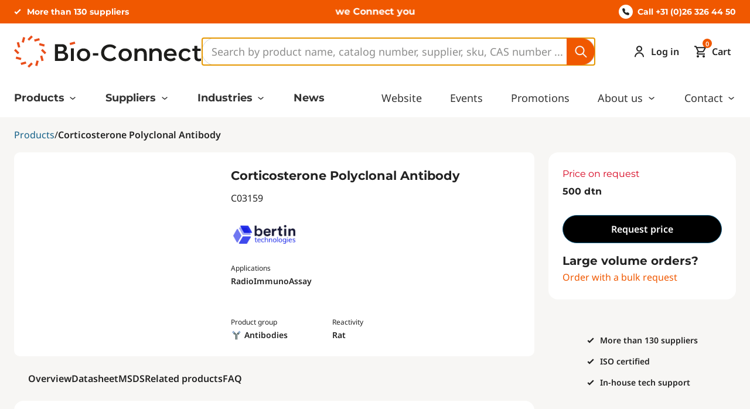

--- FILE ---
content_type: text/html; charset=utf-8
request_url: https://shop.bio-connect.nl/corticosterone-polyclonal-antibody-c03159-500dtn-b16
body_size: 25969
content:
<!DOCTYPE html><html lang="en"><head><meta charset="utf-8"><link rel="shortcut icon" href="/_next/static/assets/favicon.ico"><link rel="icon" type="image/png" sizes="16x16" href="/_next/static/assets/favicon-16x16.png"><link rel="icon" type="image/png" sizes="32x32" href="/_next/static/assets/favicon-32x32.png"><link rel="icon" type="image/png" sizes="48x48" href="/_next/static/assets/favicon-48x48.png"><link rel="manifest" href="/_next/static/assets/manifest.webmanifest"><meta name="mobile-web-app-capable" content="yes"><meta name="theme-color" content="#fff"><link rel="apple-touch-icon" sizes="57x57" href="/_next/static/assets/apple-touch-icon-57x57.png"><link rel="apple-touch-icon" sizes="60x60" href="/_next/static/assets/apple-touch-icon-60x60.png"><link rel="apple-touch-icon" sizes="72x72" href="/_next/static/assets/apple-touch-icon-72x72.png"><link rel="apple-touch-icon" sizes="76x76" href="/_next/static/assets/apple-touch-icon-76x76.png"><link rel="apple-touch-icon" sizes="114x114" href="/_next/static/assets/apple-touch-icon-114x114.png"><link rel="apple-touch-icon" sizes="120x120" href="/_next/static/assets/apple-touch-icon-120x120.png"><link rel="apple-touch-icon" sizes="144x144" href="/_next/static/assets/apple-touch-icon-144x144.png"><link rel="apple-touch-icon" sizes="152x152" href="/_next/static/assets/apple-touch-icon-152x152.png"><link rel="apple-touch-icon" sizes="167x167" href="/_next/static/assets/apple-touch-icon-167x167.png"><link rel="apple-touch-icon" sizes="180x180" href="/_next/static/assets/apple-touch-icon-180x180.png"><link rel="apple-touch-icon" sizes="1024x1024" href="/_next/static/assets/apple-touch-icon-1024x1024.png"><meta name="apple-mobile-web-app-capable" content="yes"><meta name="apple-mobile-web-app-status-bar-style" content="black-translucent"><meta name="apple-mobile-web-app-title" content="Mr. Lewis"><link rel="apple-touch-startup-image" media="(device-width: 320px) and (device-height: 568px) and (-webkit-device-pixel-ratio: 2) and (orientation: portrait)" href="/_next/static/assets/apple-touch-startup-image-640x1136.png"><link rel="apple-touch-startup-image" media="(device-width: 375px) and (device-height: 667px) and (-webkit-device-pixel-ratio: 2) and (orientation: portrait)" href="/_next/static/assets/apple-touch-startup-image-750x1334.png"><link rel="apple-touch-startup-image" media="(device-width: 414px) and (device-height: 896px) and (-webkit-device-pixel-ratio: 2) and (orientation: portrait)" href="/_next/static/assets/apple-touch-startup-image-828x1792.png"><link rel="apple-touch-startup-image" media="(device-width: 375px) and (device-height: 812px) and (-webkit-device-pixel-ratio: 3) and (orientation: portrait)" href="/_next/static/assets/apple-touch-startup-image-1125x2436.png"><link rel="apple-touch-startup-image" media="(device-width: 414px) and (device-height: 736px) and (-webkit-device-pixel-ratio: 3) and (orientation: portrait)" href="/_next/static/assets/apple-touch-startup-image-1242x2208.png"><link rel="apple-touch-startup-image" media="(device-width: 414px) and (device-height: 896px) and (-webkit-device-pixel-ratio: 3) and (orientation: portrait)" href="/_next/static/assets/apple-touch-startup-image-1242x2688.png"><link rel="apple-touch-startup-image" media="(device-width: 768px) and (device-height: 1024px) and (-webkit-device-pixel-ratio: 2) and (orientation: portrait)" href="/_next/static/assets/apple-touch-startup-image-1536x2048.png"><link rel="apple-touch-startup-image" media="(device-width: 834px) and (device-height: 1112px) and (-webkit-device-pixel-ratio: 2) and (orientation: portrait)" href="/_next/static/assets/apple-touch-startup-image-1668x2224.png"><link rel="apple-touch-startup-image" media="(device-width: 834px) and (device-height: 1194px) and (-webkit-device-pixel-ratio: 2) and (orientation: portrait)" href="/_next/static/assets/apple-touch-startup-image-1668x2388.png"><link rel="apple-touch-startup-image" media="(device-width: 1024px) and (device-height: 1366px) and (-webkit-device-pixel-ratio: 2) and (orientation: portrait)" href="/_next/static/assets/apple-touch-startup-image-2048x2732.png"><link rel="apple-touch-startup-image" media="(device-width: 810px) and (device-height: 1080px) and (-webkit-device-pixel-ratio: 2) and (orientation: portrait)" href="/_next/static/assets/apple-touch-startup-image-1620x2160.png"><link rel="apple-touch-startup-image" media="(device-width: 320px) and (device-height: 568px) and (-webkit-device-pixel-ratio: 2) and (orientation: landscape)" href="/_next/static/assets/apple-touch-startup-image-1136x640.png"><link rel="apple-touch-startup-image" media="(device-width: 375px) and (device-height: 667px) and (-webkit-device-pixel-ratio: 2) and (orientation: landscape)" href="/_next/static/assets/apple-touch-startup-image-1334x750.png"><link rel="apple-touch-startup-image" media="(device-width: 414px) and (device-height: 896px) and (-webkit-device-pixel-ratio: 2) and (orientation: landscape)" href="/_next/static/assets/apple-touch-startup-image-1792x828.png"><link rel="apple-touch-startup-image" media="(device-width: 375px) and (device-height: 812px) and (-webkit-device-pixel-ratio: 3) and (orientation: landscape)" href="/_next/static/assets/apple-touch-startup-image-2436x1125.png"><link rel="apple-touch-startup-image" media="(device-width: 414px) and (device-height: 736px) and (-webkit-device-pixel-ratio: 3) and (orientation: landscape)" href="/_next/static/assets/apple-touch-startup-image-2208x1242.png"><link rel="apple-touch-startup-image" media="(device-width: 414px) and (device-height: 896px) and (-webkit-device-pixel-ratio: 3) and (orientation: landscape)" href="/_next/static/assets/apple-touch-startup-image-2688x1242.png"><link rel="apple-touch-startup-image" media="(device-width: 768px) and (device-height: 1024px) and (-webkit-device-pixel-ratio: 2) and (orientation: landscape)" href="/_next/static/assets/apple-touch-startup-image-2048x1536.png"><link rel="apple-touch-startup-image" media="(device-width: 834px) and (device-height: 1112px) and (-webkit-device-pixel-ratio: 2) and (orientation: landscape)" href="/_next/static/assets/apple-touch-startup-image-2224x1668.png"><link rel="apple-touch-startup-image" media="(device-width: 834px) and (device-height: 1194px) and (-webkit-device-pixel-ratio: 2) and (orientation: landscape)" href="/_next/static/assets/apple-touch-startup-image-2388x1668.png"><link rel="apple-touch-startup-image" media="(device-width: 1024px) and (device-height: 1366px) and (-webkit-device-pixel-ratio: 2) and (orientation: landscape)" href="/_next/static/assets/apple-touch-startup-image-2732x2048.png"><link rel="apple-touch-startup-image" media="(device-width: 810px) and (device-height: 1080px) and (-webkit-device-pixel-ratio: 2) and (orientation: landscape)" href="/_next/static/assets/apple-touch-startup-image-2160x1620.png"><link rel="icon" type="image/png" sizes="228x228" href="/_next/static/assets/coast-228x228.png"><meta name="msapplication-TileColor" content="#fff"><meta name="msapplication-TileImage" content="/_next/static/assets/mstile-144x144.png"><meta name="msapplication-config" content="/_next/static/assets/browserconfig.xml"><link rel="yandex-tableau-widget" href="/_next/static/assets/yandex-browser-manifest.json"><meta name="viewport" content="width=device-width, initial-scale=1"><meta name="robots" content="INDEX,FOLLOW"><link rel="preload" as="image" href="/_next/static/media/Bio-Connect.2ef6c4c6.svg"><title>C03159 Corticosterone Polyclonal Antibody...</title><meta name="description" content="Corticosterone Polyclonal Antibody for RIA in Rat by Bertin Bioreagent. Available at Bio-Connect—fast, reliable Benelux delivery."><meta property="og:description" content="Corticosterone Polyclonal Antibody for RIA in Rat by Bertin Biore"><meta property="og:url" content="https://shop.bio-connect.nl/corticosterone-polyclonal-antibody-c03159-500dtn-b16"><meta property="og:title" content="C03159 Corticosterone Polyclonal Antibody..."><meta property="og:image" content="https://shop.bio-connect.nl/_next/static/media/mainLogo.2ef6c4c6.svg"><link rel="canonical" href="https://shop.bio-connect.nl/corticosterone-polyclonal-antibody-c03159-500dtn-b16"><meta name="twitter:card" content="summary_large_image"><meta name="twitter:site" content="bio-connect"><meta name="twitter:title" content="C03159 Corticosterone Polyclonal Antibody..."><meta name="twitter:description" content="Corticosterone Polyclonal Antibody for RIA in Rat by Bertin Bioreagent. Available at Bio-Connect—fast, reliable Benelux delivery."><meta name="twitter:image" content="https://shop.bio-connect.nl/_next/static/media/mainLogo.2ef6c4c6.svg"><meta name="next-head-count" content="64"><script id="organisation-jsonld" type="application/ld+json" data-nscript="beforeInteractive">{"@context":"https://schema.org/","@type":"Organization","name":"Bio-Connect","url":"https://shop.bio-connect.nl","logo":"https://shop.bio-connect.nl/_next/static/media/Bio-Connect.2ef6c4c6.svg"}</script><script id="product-jsonld" type="application/ld+json" data-nscript="beforeInteractive">{"@context":"https://schema.org/","@type":"Product","name":"Corticosterone Polyclonal Antibody","sku":"C03159_500DTN_B16","image":"/static/images/fallback.png","offers":{"@type":"Offer","priceCurrency":"EUR","price":0,"availability":"https://schema.org/BackOrder","availabilityStarts":"2026-02-03T00:00:00.000Z"}}</script><script defer="" nomodule="" src="/_next/static/chunks/polyfills-c67a75d1b6f99dc8.js"></script><script defer="" src="/_next/static/chunks/5282-90b43ff5137468b2.js"></script><script defer="" src="/_next/static/chunks/7339.3139086140996145.js"></script><script defer="" src="/_next/static/chunks/1581-e627a4816a254929.js"></script><script defer="" src="/_next/static/chunks/8048.b2fa46d6f0eff403.js"></script><script defer="" src="/_next/static/chunks/8068.0f81ee60d4119132.js"></script><script defer="" src="/_next/static/chunks/8260.d57f6dec81841aeb.js"></script><script defer="" src="/_next/static/chunks/2664.99b0b823d1fb52cd.js"></script><script src="/_next/static/chunks/webpack-8a8c43d350055ced.js" defer=""></script><script src="/_next/static/chunks/framework-f29e48ae95cae5a3.js" defer=""></script><script src="/_next/static/chunks/main-530e299682bba801.js" defer=""></script><script src="/_next/static/chunks/pages/_app-03f8d42b153cb34b.js" defer=""></script><script src="/_next/static/chunks/604-6851ae7780db2d4d.js" defer=""></script><script src="/_next/static/chunks/1022-1158892b65535c41.js" defer=""></script><script src="/_next/static/chunks/1311-6297d9b86aa0b8ed.js" defer=""></script><script src="/_next/static/chunks/pages/%5B%5B...slug%5D%5D-58fca66be528d4b1.js" defer=""></script><script src="/_next/static/vZACdbk3_5n2u0fN0U8e7/_buildManifest.js" defer=""></script><script src="/_next/static/vZACdbk3_5n2u0fN0U8e7/_ssgManifest.js" defer=""></script><style>*,:after,:before{box-sizing:border-box}main{min-height:100vh}html{scroll-padding:2.3em;background-color:#fff;font-size:100%;font-weight:400;line-height:1;-moz-osx-font-smoothing:grayscale;-webkit-font-smoothing:antialiased}@media screen and (prefers-reduced-motion:no-preference){html{scroll-behavior:smooth}}body{background-color:#fff;color:#222;margin:0;padding:0}body,button,input{font-family:Noto Sans,sans-serif}body,input{font-size:1rem;line-height:1.75rem;color:#222}a{color:currentColor;text-decoration:none}p{margin:0}ul{list-style-type:none;margin:0;padding:0}@media(prefers-reduced-motion){*{animation-duration:none!important;transition:none!important}}.mask_root__9pdYs{background-color:#000;cursor:pointer;display:block;height:100%;left:0;opacity:0;position:fixed;border:0;top:0;transition-duration:.2s;transition-property:opacity,visibility;transition-timing-function:linear;visibility:hidden;width:100%;z-index:3;-webkit-appearance:none}.sidebar_root__ZHgCh{align-content:flex-start;background-color:#fff;bottom:0;display:flex;flex-direction:column;height:auto;opacity:0;overflow:hidden;position:fixed;right:0;top:0;transform:translate3d(100%,0,0);transition-duration:192ms;transition-property:transform;transition-timing-function:cubic-bezier(.4,0,1,1);visibility:hidden;width:100%;z-index:20;max-height:100vh}@media(min-width:48rem){.sidebar_root__ZHgCh{grid-template-rows:min-content}}@media(min-width:62rem){.sidebar_root__ZHgCh{max-width:23.4375rem;overflow:hidden;bottom:0;height:100%;max-height:none}}.buttonIcon_root__xK3bH{cursor:pointer;border:none;width:auto;height:100%;background-color:transparent;color:#146088;font-size:1rem;font-weight:600;display:flex;align-items:center;padding:0;outline:none}.buttonIcon_root__xK3bH:disabled{opacity:.5}.heading_root__kF1B5{margin:0 0 1rem;color:#222;font-weight:700;display:block;font-family:Montserrat,sans-serif}.heading_h1__CrHV8,h1.heading_root__kF1B5{font-size:1.5rem;line-height:2.25rem}@media(min-width:48rem){.heading_h1__CrHV8,h1.heading_root__kF1B5{font-size:3rem;line-height:3.75rem}}.heading_h2__551HD,h2.heading_root__kF1B5{font-size:1.25rem;line-height:2rem}@media(min-width:48rem){.heading_h2__551HD,h2.heading_root__kF1B5{font-size:2.25rem;line-height:3rem}}.heading_h4__RIbZO{font-size:1rem;line-height:1.75rem}@media(min-width:48rem){.heading_h4__RIbZO{font-size:1.5rem;line-height:2rem}}.heading_h6__lKLHg,h6.heading_root__kF1B5{font-size:.875rem;line-height:1.5rem}@media(min-width:48rem){.heading_h6__lKLHg,h6.heading_root__kF1B5{font-size:1.25rem;line-height:1.75rem}}.button_root__pFVp2{align-items:center;cursor:pointer;display:inline-flex;justify-content:center;line-height:1;pointer-events:auto;text-align:center;white-space:nowrap;background:none;min-width:7.5rem;height:3rem;padding:0 1rem;font-size:1rem;border:.0625rem solid #146088;color:#146088;outline:none;border-radius:3rem;transition:.2s ease-in-out}.button_secondary__1Samc{background-color:#146088;color:#fff}.button_secondary__1Samc:hover{border-color:#1b7fb4;background-color:#1b7fb4}.button_root__pFVp2{min-width:0;height:auto;padding:.375rem .875rem;font-family:Noto Sans,sans-serif;font-size:1.125rem;line-height:1.75rem;font-weight:600;box-shadow:0 0 1px rgba(48,49,51,.05),0 4px 8px rgba(48,49,51,.1)}.button_root__pFVp2:disabled{opacity:.5;cursor:not-allowed}.button_secondary__1Samc:hover{border-color:#2096d5;background-color:#2096d5}.link_root__MDusv{color:#222;text-decoration:none;border-bottom:.06rem solid transparent}.link_root__MDusv:hover{color:#f05800;border-color:#f05800}.link_root__SNVok{align-items:center;cursor:pointer;display:inline-flex;justify-content:center;line-height:1;pointer-events:auto;text-align:center;white-space:nowrap;background:none;min-width:7.5rem;height:3rem;padding:0 1rem;font-family:Noto Sans,sans-serif;font-size:1rem;font-weight:600;border:.0625rem solid #146088;color:#146088;outline:none;border-radius:3rem;transition:.2s ease-in-out}.link_root__SNVok:disabled{opacity:.5;cursor:not-allowed}.link_ghost__U1S_K{background-color:transparent}.link_ghost__U1S_K:hover{background-color:#146088;color:#fff}.link_secondary__K_mAh{background-color:#146088;color:#fff}.link_secondary__K_mAh:hover{border-color:#1b7fb4;background-color:#1b7fb4}.link_link__Z_lQh{color:#222;text-decoration:none;background:none;padding:0;border:0;font-size:1rem;border-bottom:.06rem solid transparent}.link_link__Z_lQh:hover{color:#f05800;border-bottom:.06rem solid #f05800;cursor:pointer}.link_link__Z_lQh{--placeholder-styles:1}.miniCart_root__YWgmB{--placeholder-style:1}.mobileMenu_sidebar__pG3Zr{overflow:hidden}.list_root__zd_ls{margin:0;padding:0}.listItem_root__YidIt{list-style:none none;margin-bottom:.5rem}.authSidebar_root__VXfWr{--placeholder-style:1}.layoutContainer_root__9Y3Wv{margin:0 auto;max-width:100%;padding:0 1rem}@media(min-width:62rem){.layoutContainer_root__9Y3Wv{padding:0 1.5rem}}@media(min-width:90rem){.layoutContainer_root__9Y3Wv{max-width:83.75rem}}@media(min-width:62rem){.footerContainer_root__AL58C{background:#f05800;background:linear-gradient(90deg,#f05800,#f05800 60%,#fff 0,#fff)}}.footerContainer_container__WFEk4{display:flex;flex-direction:column;padding:0}@media(min-width:62rem){.footerContainer_container__WFEk4{flex-direction:row}}@media(min-width:90rem){.footerContainer_container__WFEk4{max-width:107rem}}.footerList_root__ZCIWQ{border-bottom:.0625rem solid #d1d1d1}.footerList_root__ZCIWQ svg path{fill:#4a4a4a}@media(min-width:62rem){.footerList_root__ZCIWQ{margin:0;border:0}.footerList_footerSection__2WpNF{flex:1 0 10rem}}.footerList_heading__KfiFQ.footerList_heading__KfiFQ{color:#4a4a4a;font-weight:700}@media(min-width:62rem){.footerList_heading__KfiFQ.footerList_heading__KfiFQ{margin-top:0}}.footerList_item__1ep4L{margin-bottom:.25rem}.footerList_itemLink__lXsMv{color:#4a4a4a}@media(max-width:62rem){.footerList_root__ZCIWQ{border-bottom:0;border-top:.0625rem solid #cc4b00}}.footerList_root__ZCIWQ ul{display:flex;flex-direction:column;gap:1rem}.footerList_root__ZCIWQ svg>path{fill:#f05800}.footerList_heading__KfiFQ.footerList_heading__KfiFQ{color:inherit}@media(max-width:62rem){.footerList_heading__KfiFQ.footerList_heading__KfiFQ{font-size:1.125rem;line-height:1.75rem;margin:0}}.footerList_item__1ep4L{align-items:center;display:flex;gap:.5rem;margin-bottom:0}.footerList_allProductsLink__vNedV{margin-top:.5rem;font-weight:700}.formMessage_root__uCnDS{font-size:1rem;border-bottom-left-radius:.5rem;border-bottom-right-radius:.5rem;position:relative;height:0;opacity:0;transition:height 0ms .4s,opacity .4s 0ms}.textInput_root__1cCG_{display:grid;align-self:flex-start}.textInput_fieldIcons__kslZ8{display:inline-grid;grid-auto-flow:column;grid-template-areas:"before input after";grid-template-columns:auto 1fr auto;height:3rem}.textInput_after___5SO4,.textInput_before__oyrcQ{align-items:center;display:flex;justify-content:center;pointer-events:none;width:3rem}.textInput_after___5SO4:empty,.textInput_before__oyrcQ:empty{display:none}.textInput_before__oyrcQ{grid-area:before}.textInput_after___5SO4{grid-area:after}.textInput_input__tlG9z{-webkit-appearance:none;border:.0625rem solid #d1d1d1;border-radius:3rem;color:#222;height:3rem;padding:.75rem 1rem;width:100%}.textInput_input__tlG9z:focus{outline:none}.textInput_input__tlG9z::placeholder{color:#8d8d8c}.textInput_iconInput__xUhF8{align-items:center;display:flex;grid-column:before-start/after-end;grid-row:input-start/input-end}.textInput_iconInput__xUhF8>input{padding-left:calc(1.875rem*var(--iconsBefore) + 1rem - 1px);padding-right:calc(1.875rem*var(--iconsAfter) + 1rem - 1px)}.textInput_input__tlG9z{border-color:#c4c1bb;line-height:1.75rem;font-size:1rem;height:auto;padding-top:.625rem;padding-bottom:.625rem}.newsletterSubscribe_root__xUB4m button{width:100%}.newsletterSubscribe_inputRoot__ZjjeC{margin-bottom:1rem}.newsletterSubscribe_button__zVGb0{--placeholder-style:0}.newsletterSubscribe_root__xUB4m{display:flex;align-items:flex-start}.newsletterSubscribe_root__xUB4m button{width:auto}.newsletterSubscribe_input__EiUJK{border-radius:3rem 0 0 3rem;font-size:1.125rem;line-height:1.75rem;height:auto;border-right-color:transparent}.newsletterSubscribe_inputRoot__ZjjeC{margin-bottom:0;flex-grow:1}.newsletterSubscribe_button__zVGb0{flex-shrink:0;border-radius:0 3rem 3rem 0;font-size:1.125rem;line-height:1.75rem;height:auto;padding:.625rem 2.5rem;border-color:#d1d1d1 #d1d1d1 #d1d1d1 transparent}.image_image__wyTe2{max-width:100%;height:auto;object-fit:cover;object-position:top}.footerBefore_root__CXkMc{background:#f7f6f4;box-shadow:1px -3px 9px 3px rgba(48,49,51,.05),0 2px 4px rgba(48,49,51,.1)}.footerBefore_inner__aIefL{padding:2.5rem 1rem;display:grid;grid-template-columns:1fr;align-items:center;grid-gap:1.5rem}@media(min-width:36rem){.footerBefore_inner__aIefL{padding:2.75rem 1rem;grid-template-columns:repeat(2,1fr)}}@media(min-width:62rem){.footerBefore_inner__aIefL{grid-template-columns:repeat(3,1fr)}}@media(min-width:90rem){.footerBefore_inner__aIefL{max-width:107rem}}@media(min-width:36rem)and (max-width:62rem){.footerBefore_newsletterWrapper__oszx1{grid-column:2}}.footerBefore_heading__H4qeb.footerBefore_heading__H4qeb{font-size:1.625rem;margin-bottom:.5rem}@media(max-width:36rem){.footerBefore_heading__H4qeb.footerBefore_heading__H4qeb{font-size:1.125rem}}.footerBefore_logoWrapper__lDJWK{width:230px}@media(min-width:36rem){.footerBefore_logoWrapper__lDJWK{height:4rem}}.footerBefore_logo__Yqh6n{max-width:none}.footerCopyright_root__Ii_un{text-align:center}.footerServiceLinks_root__EZyUM{display:flex;flex-direction:column;align-items:center;gap:1rem}@media(min-width:62rem){.footerServiceLinks_root__EZyUM{flex-direction:row;gap:2rem}}.footerAfter_root__q65x0{display:flex;flex-direction:column;font-size:.875rem;gap:2rem;line-height:1.25rem;padding-top:2rem;padding-bottom:1rem}@media(min-width:62rem){.footerAfter_root__q65x0{flex-direction:row;justify-content:space-between;padding-top:1.5rem;padding-bottom:1.5rem}}.footerAfter_connectLink__oTU9c{background:#146088;color:#fff;font-size:1.5rem;font-family:Montserrat,sans-serif;font-weight:700;line-height:2rem;padding:1rem;text-align:center}.footerCompanyInfo_root__z9qwz{display:flex;flex-direction:column;flex-wrap:wrap;gap:2rem;padding:1.5rem}@media(min-width:62rem){.footerCompanyInfo_root__z9qwz{flex-direction:row;padding:0}.footerCompanyInfo_content__BBnMo{flex-grow:1;flex-shrink:0;flex-basis:calc(33.33% - 1.5rem)}}.footerCompanyInfo_heading__105iI.footerCompanyInfo_heading__105iI{color:inherit}@media(max-width:62rem){.footerCompanyInfo_heading__105iI.footerCompanyInfo_heading__105iI{font-size:1.125rem;line-height:1.75rem}}.footerCompanyInfo_address__z2b8Z{font-style:normal}.footerCompanyInfo_email__05FLJ,.footerCompanyInfo_phoneNumberWrapper__K1bCr,.footerCompanyInfo_property__qa_h1{align-items:center;gap:.25rem;margin-bottom:.5rem;display:flex}.footerCompanyInfo_openingHours__XyAoX{margin-bottom:0}.footerCompanyInfo_icon__lBunS{background:#fff;border-radius:3rem;width:1.5rem;height:1.5rem;justify-content:center;margin-right:.25rem}.footerCompanyInfo_icon__lBunS,.footerSocialIcons_root___ZXP9{display:flex;align-items:center}.footerSocialIcons_item__FKYJ3:not(:hover) svg path{fill:#222}.footerSocialIcons_item__FKYJ3:not(:hover) svg path:nth-child(2){fill:#fff}.footerSocialIcons_item__FKYJ3+.footerSocialIcons_item__FKYJ3{margin-left:1rem}@media(max-width:62rem){.footerSocialIcons_heading__70wb1{font-size:1.125rem;line-height:1.75rem}.footerSocialBlock_root__crZAE{padding:1.5rem}}.footer_root__uCyqs{--placeholder-style:1}.footer_left__1h0lN{background:#f05800;color:#fff;display:flex;flex-direction:column}@media(min-width:62rem){.footer_left__1h0lN{flex:1 0 60%;gap:6.5rem;padding:4rem 1.5rem}}.footer_left__1h0lN a{color:inherit}.footer_left__1h0lN a:hover{color:inherit;border-color:inherit}@media(max-width:62rem){.footer_heading__53TUm{font-size:1.125rem;line-height:1.75rem}}.footer_footerCompanyLinks__b9MO3{display:flex;flex-direction:column}@media(min-width:62rem){.footer_footerCompanyLinks__b9MO3{gap:2rem;flex-direction:row}}.footer_footerCompanyLinks__b9MO3 svg path{fill:currentColor}.footer_right__G_SLO{background:#fff;display:flex;flex-direction:column}@media(min-width:62rem){.footer_right__G_SLO{flex:1 0 40%;gap:4.95rem;padding:4rem 1.5rem}}@media(min-width:80rem){.footer_right__G_SLO{padding:4rem 1.5rem 4rem 9rem}}@media(min-width:62rem){.footer_socialWrapper__kzBP4{display:flex}}.footer_socialWrapper__kzBP4>div>div{border:0}@media(max-width:62rem){.footer_support__BlFRt{padding:1.5rem}}.footer_supportButton__7xczz{margin-top:1rem;padding:.5rem 1rem;min-width:16rem}.logo_root__sPdpH{display:flex;max-width:9.875rem}@media(min-width:62rem){.logo_root__sPdpH{max-width:20rem}}.logo_root__sPdpH img{width:100%;height:auto;max-width:100%;max-height:4rem}.megaMenu_root__BKzml{display:none;position:relative;min-height:4rem;background-color:#fff;color:#333;z-index:2}@media(min-width:62rem){.megaMenu_root__BKzml{display:block;z-index:3}}.megaMenu_wrappers__HmgEW{display:flex;width:100%;padding:0 1.5rem}.megaMenu_menuWrapper__mmNpH{justify-content:center}.megaMenu_menu__kyWJO{display:flex;padding:0}.megaMenu_menuItem__lyuVC{cursor:pointer;-webkit-user-select:none;-moz-user-select:none;user-select:none;height:4rem;list-style:none;display:flex;padding:0 1rem;align-items:center;border-bottom:.125rem solid transparent;transition:border .2s;white-space:nowrap;font-weight:600;color:#333}.megaMenu_menuItem__lyuVC:first-child{padding-left:0}.megaMenu_menuItem__lyuVC:hover>a{color:#f05800}.megaMenu_menuItem__lyuVC:hover .megaMenu_subMenuContainer__H3tkr{display:flex}.megaMenu_subMenuContainer__H3tkr{display:none;position:absolute;left:0;right:0;color:#222;top:4rem;background-color:#f7f6f4;box-shadow:0 .25rem 1rem rgba(0,0,0,.08);padding:1.5rem 0 0;color:#333;min-height:12rem}.megaMenu_subMenuWrapper__Y8K0f{position:relative}.megaMenu_subMenu__D3qXx{display:block;column-count:2;column-fill:balance;width:100%}@media(min-width:80rem){.megaMenu_subMenu__D3qXx{column-count:3}}@media(min-width:90rem){.megaMenu_subMenu__D3qXx{column-count:4}}.megaMenu_subMenuItem__tKd0L{list-style:none;font-weight:400;color:#333;width:auto;min-width:14.375rem;page-break-inside:avoid;break-inside:avoid}.megaMenu_subMenuItem__tKd0L:first-child{padding-left:0;border-left:none}.megaMenu_subMenuItem__tKd0L:last-of-type{padding-bottom:1.5rem}.megaMenu_subMenuItem__tKd0L a:hover{color:#f05800;border:none}.megaMenu_wrapper__AuSO_{max-width:107rem;margin:0 auto;display:flex;justify-content:space-between;align-items:center}.megaMenu_left__PWXKD{font-weight:700;font-family:Montserrat,sans-serif}.megaMenu_right__Lfqrg{font-weight:400;font-family:Noto Sans,sans-serif}.megaMenu_menuWrapper__mmNpH{justify-content:flex-start}.megaMenu_menuItem__lyuVC{font-size:1.125rem;font-weight:inherit;cursor:auto;padding:0 1.5rem}.megaMenu_menuItem__lyuVC:last-child{padding-right:0}.megaMenu_subMenuContainer__H3tkr{padding:5rem 0;box-shadow:0 .5rem .5rem rgba(0,0,0,.1)}@media(min-width:90rem){.megaMenu_subMenuWrapper__Y8K0f{max-width:107rem}}.megaMenu_subCategoryTitle__MokA5{font-size:1.5rem;margin-bottom:1rem;font-weight:700}.megaMenu_subMenu__D3qXx{column-count:1}@media(min-width:80rem){.megaMenu_subMenu__D3qXx{column-count:2}}@media(min-width:90rem){.megaMenu_subMenu__D3qXx{column-count:2}}.megaMenu_subMenuItem__tKd0L{font-family:Noto Sans,sans-serif}.megaMenu_subMenuItem__tKd0L:last-of-type{padding-bottom:.5rem}.megaMenu_subMenuItem__tKd0L a{font-size:1rem;display:block;line-height:3rem;overflow:hidden;white-space:nowrap;text-overflow:ellipsis}.megaMenu_subMenuItem__tKd0L svg{margin-right:.4rem;height:1rem;width:auto;transform:translateY(2px)}.megaMenu_allFromLink__mfqy7{font-size:1rem;display:block;line-height:3rem}.megaMenu_allFromLink__mfqy7:hover{color:#f05800}.megaMenu_parent__ZGmco svg{margin-left:.4rem;transition:.2s}.megaMenu_parent__ZGmco:hover{color:#f05800}.megaMenu_parent__ZGmco:hover>svg{transform:rotate(180deg)}.megaMenu_subMenuColumns__2Daja{display:flex;justify-content:space-between;align-items:flex-start;width:100%;position:relative}.megaMenu_subMenuLeft__FDCgr{width:calc(50% - 5.25rem)}.megaMenu_divider__Jz10y{border-left:.0625rem solid #c4c1bb;width:5.25rem;height:100%}.megaMenu_subMenuRight__sr8pO{width:50%;white-space:normal;font-size:1rem;font-weight:400}.megaMenu_subMenuButton__a5BeO{border:.125rem solid #f05800;background:#fff;color:#f05800;margin:1rem 2rem 0 0;box-shadow:none;padding:.375rem 2rem}.megaMenu_subMenuButton__a5BeO:hover{background:#f05800;color:#fff}.megaMenu_right__Lfqrg .megaMenu_subMenu__D3qXx{column-count:1}@media(min-width:80rem){.megaMenu_right__Lfqrg .megaMenu_subMenu__D3qXx{column-count:1}}@media(min-width:90rem){.megaMenu_right__Lfqrg .megaMenu_subMenu__D3qXx{column-count:1}}.megaMenu_right__Lfqrg .megaMenu_subMenuLeft__FDCgr{width:25%}.megaMenu_right__Lfqrg .megaMenu_subMenuRight__sr8pO{margin-left:auto}.wysiwyg_root__Qf_oP p{margin-bottom:1rem}.searchBar_root__L_1gM{width:100%;position:relative}.searchBar_input__aa_Wc{-webkit-appearance:none;border-radius:3rem;border:.0625rem solid #d1d1d1;width:100%;transition-duration:152ms;color:#222;font-size:1.125rem;height:2.5rem;padding:.75rem 1rem}@media(min-width:62rem){.searchBar_input__aa_Wc{height:3rem}}.searchBar_input__aa_Wc::placeholder{color:#8d8d8c}.searchBar_button__N6ezh{display:flex;align-items:center;justify-content:center;cursor:pointer;background:none;border:none;position:absolute;top:0;right:.0625rem;bottom:0;margin:auto;background:#f05800;width:3rem;height:2.375rem;border-radius:0 1.1875rem 1.1875rem 0}@media(min-width:62rem){.searchBar_button__N6ezh{height:2.875rem;border-radius:0 1.4375rem 1.4375rem 0}}.searchBar_button__N6ezh svg path{fill:#f7f6f4}.basicToggle_root__bbzp5{background-color:#fff;border-radius:50%;display:flex;align-items:center;justify-content:center;width:2.5rem;height:2.5rem;color:#222;position:relative}@media(min-width:62rem){.basicToggle_root__bbzp5{background-color:#f8f8f8}}.basicToggle_label__nR7y_{color:#222;margin-left:.5rem;display:none;font-size:1rem}@media(min-width:62rem){.basicToggle_label__nR7y_{display:block}}.basicToggle_root__bbzp5{background-color:transparent;height:1.625rem}@media(min-width:62rem){.basicToggle_root__bbzp5{height:2.5rem}}.basicToggle_root__bbzp5 svg{width:1rem;height:1rem}@media(min-width:62rem){.basicToggle_root__bbzp5 svg{width:auto;height:auto}}.basicToggle_label__nR7y_{display:block;font-size:.625rem;margin-left:0}@media(min-width:62rem){.basicToggle_label__nR7y_{font-size:1rem}}.basicToggle_button__91d6Z{flex-direction:column}@media(min-width:62rem){.basicToggle_button__91d6Z{flex-direction:row}}.accountToggle_root__gSZHZ{display:inherit;padding:0 .5rem}.cartToggle_root__XVfs_{display:inherit}.cartToggle_itemCount__ZoNM8{background-color:#f05800;width:1rem;height:1rem;border-radius:50%;display:flex;align-items:center;justify-content:center;position:absolute;right:-4px}.cartToggle_countNumber__AlufO{color:#fff;font-size:.6875rem;font-weight:600}.cartToggle_root__XVfs_{padding:0 .5rem}.cartToggle_itemCount__ZoNM8{top:-2px;right:0}.menuToggle_root__CPud2{display:flex}@media(min-width:62rem){.menuToggle_root__CPud2{display:none}}.groupedToggles_root__0PGP4{position:fixed;z-index:25;bottom:0;left:0;width:100%;background:#f8f8f8;border-top:.0625rem solid #d1d1d1;padding:.5rem .5rem 1rem}@media(min-width:62rem){.groupedToggles_root__0PGP4{position:static;width:auto;padding:0;background:transparent;box-shadow:none;border-top:0;z-index:unset}}.groupedToggles_container__IPyV1{display:flex;justify-content:space-around}@media(min-width:62rem){.groupedToggles_container__IPyV1{justify-content:flex-end}}.groupedToggles_container__IPyV1>div{margin-left:1rem}@media(min-width:62rem){.groupedToggles_container__IPyV1>div{margin-left:1.5rem}}.groupedToggles_container__IPyV1>div:first-child{margin:0}.groupedToggles_root__0PGP4{position:static;background:transparent;border:none;padding:0;width:auto;z-index:10}.groupedToggles_container__IPyV1{justify-content:flex-end;gap:1rem}.groupedToggles_container__IPyV1>div{margin-left:0}.serviceLinks_root__p6X98{display:flex;align-items:center;line-height:1.25rem}.serviceLinks_root__p6X98 li{display:inline-block;font-weight:400}.serviceLinks_root__p6X98 li a{color:#fff;font-weight:700;display:flex;align-items:center;min-width:12rem}.serviceLinks_root__p6X98 li a span{background-color:#fff;margin-right:.5rem;border-radius:1.5rem;min-width:1.5rem;height:1.5rem;display:inline-flex;align-items:center;justify-content:center}.usp_root__XvPq5{align-items:center;color:#fff;display:inline-flex}.usp_label__veNyP{display:block;font-size:.875rem;font-weight:300}.usp_icon__P4sNI{display:flex;margin-right:.5rem}.topBarUsps_root__Ru8PU{display:inline-flex;align-items:center}.topBarUsps_root__Ru8PU>div{display:inline-flex}@media(min-width:80rem){.topBarUsps_root__Ru8PU>div:not(:first-child){margin-left:2rem}}.topBarUsps_root__Ru8PU .topBarUsps_uspLabel__eLW30{color:#fff;font-weight:400;display:block;width:100%}@media(min-width:48rem){.topBarUsps_root__Ru8PU .topBarUsps_uspLabel__eLW30{font-weight:700}}.topBarUsps_root__Ru8PU .topBarUsps_uspLabel__eLW30>div>div{text-overflow:ellipsis;display:block;overflow:hidden;white-space:nowrap}@media(max-width:80rem){.topBarUsps_root__Ru8PU{overflow-x:hidden;position:relative;width:calc(50% - 5rem)}.topBarUsps_root__Ru8PU>*{justify-content:center;align-items:center;animation:topBarUsps_slideLeft__BMda5 15s ease-in-out infinite;min-width:100vw;transform:translateX(100vw)}.topBarUsps_root__Ru8PU>:nth-child(1n+2){bottom:0;left:0;position:absolute;right:0;top:0}.topBarUsps_root__Ru8PU>:nth-child(2){animation-delay:5s}.topBarUsps_root__Ru8PU>:nth-child(3){animation-delay:10s}@keyframes topBarUsps_slideLeft__BMda5{0%{transform:translateX(100vw);visibility:visible}6.6%{min-width:100%;transform:translateX(0)}33.3%{min-width:100%;transform:translateX(0)}40%{transform:translateX(-250vw);visibility:hidden}to{transform:translateX(-250vw);visibility:hidden}}}@media(max-width:48rem){.topBarUsps_root__Ru8PU{width:100%}}.topBar_root__JgcUu{background-color:#f05800;font-family:Montserrat,sans-serif;color:#fff;line-height:1.25rem;font-size:.875rem}.topBar_root__JgcUu a:hover{text-decoration:underline;color:#fff}.topBar_container__x37uM{display:flex;align-items:center;padding-bottom:.375rem;padding-top:.375rem;justify-content:space-between;min-height:2.5rem}@media(min-width:90rem){.topBar_container__x37uM{max-width:107rem}}.topBar_connectLink__12qkf{display:none;font-family:Montserrat,sans-serif;font-weight:700;font-size:1rem;line-height:2rem}@media(min-width:48rem){.topBar_connectLink__12qkf{display:block;left:50%;position:absolute;transform:translateX(-50%)}}.header_root__mCNCN{position:relative;background:#fff;z-index:3}@media(min-width:62rem){.header_root__mCNCN{background-color:#fff}}.header_container__MJbVh{display:flex;align-items:center;justify-content:space-between;flex-flow:row wrap;padding:1rem}@media(min-width:62rem){.header_container__MJbVh{align-items:center;padding:1rem 1.5rem}}@media(min-width:90rem){.header_container__MJbVh{max-width:107rem}}.header_logoWrapper__kaOrx{max-width:20rem}@media(min-width:62rem){.header_logoWrapper__kaOrx{width:33.33%;order:10;display:flex;justify-content:flex-start}}.header_searchBarWrapper__pssK2{order:40;flex-grow:1;margin-top:.325rem;width:100%;max-width:50rem}@media(min-width:62rem){.header_searchBarWrapper__pssK2{order:20;width:auto;margin-top:0}}.header_groupedToggles__DfBlV{padding-top:.75rem;padding-bottom:calc(env(safe-area-inset-bottom) + .75rem);max-width:15rem}@media(min-width:62rem){.header_groupedToggles__DfBlV{width:33.33%;display:flex;justify-content:flex-end;order:30}}:root{--toastify-color-light:#fff;--toastify-color-dark:#121212;--toastify-color-info:#3498db;--toastify-color-success:#07bc0c;--toastify-color-warning:#f1c40f;--toastify-color-error:#e74c3c;--toastify-color-transparent:hsla(0,0%,100%,.7);--toastify-icon-color-info:var(--toastify-color-info);--toastify-icon-color-success:var(--toastify-color-success);--toastify-icon-color-warning:var(--toastify-color-warning);--toastify-icon-color-error:var(--toastify-color-error);--toastify-toast-width:320px;--toastify-toast-background:#fff;--toastify-toast-min-height:64px;--toastify-toast-max-height:800px;--toastify-font-family:sans-serif;--toastify-z-index:9999;--toastify-text-color-light:#757575;--toastify-text-color-dark:#fff;--toastify-text-color-info:#fff;--toastify-text-color-success:#fff;--toastify-text-color-warning:#fff;--toastify-text-color-error:#fff;--toastify-spinner-color:#616161;--toastify-spinner-color-empty-area:#e0e0e0;--toastify-color-progress-light:linear-gradient(90deg,#4cd964,#5ac8fa,#007aff,#34aadc,#5856d6,#ff2d55);--toastify-color-progress-dark:#bb86fc;--toastify-color-progress-info:var(--toastify-color-info);--toastify-color-progress-success:var(--toastify-color-success);--toastify-color-progress-warning:var(--toastify-color-warning);--toastify-color-progress-error:var(--toastify-color-error)}.block_root__p7KJV{position:relative;display:flex}.pageLayout_root__g9WBw{min-height:100vh;display:flex;flex-direction:column;background:#f7f6f4}.pageLayout_content__LDxMH{flex:1 0 auto;width:100%;min-height:unset}.pageLayout_root__g9WBw{min-height:20vh}@media(min-width:48rem){.pageLayout_root__g9WBw{min-height:50vh}}.row_inner__7SeiE{position:relative;width:100%}.productActions_productPrice__CvV9S{font-size:1.125rem;line-height:1.625rem;margin-bottom:.5rem;display:flex}.quantity_root_hidden__FwEFn{display:none}.quantity_rootInput__McZV6{width:100%}.quantity_input__zRei_.quantity_input__zRei_{width:2.5rem;height:2.5rem;border-radius:0;padding:0;border-color:transparent;text-align:center;flex-grow:1}.quantity_input__zRei_.quantity_input__zRei_::-webkit-inner-spin-button,.quantity_input__zRei_.quantity_input__zRei_::-webkit-outer-spin-button{-webkit-appearance:none;margin:0}.quantity_input__zRei_.quantity_input__zRei_[type=number]{-moz-appearance:textfield}.productAttribute_root__yBBZ_{display:flex;flex-direction:column;gap:.25rem 0}.productAttribute_attribute__SfIiR{font-size:.75rem;line-height:1.25rem}.productAttribute_value__FTsCO{font-weight:700;font-size:.875rem;line-height:1.5rem}.productSizes_root__cFYzI{min-width:14rem}@media(min-width:62rem){.productSizes_root__cFYzI{width:auto}}.productSizes_list__TBMKT{display:flex;flex-direction:column;gap:.2rem}.productSizes_listItem__ejKaP{display:flex;justify-content:flex-start;width:100%}.productSizes_listItem__placeholder__IPVzY{width:100%;background:#e8e8e8;border:.125rem solid #d0cdc9;height:2.5rem;border-radius:.5rem}.productSizes_listHead__3s3Dt{min-width:4.4rem;font-size:.75rem;padding-bottom:.5rem;padding-left:.3rem;flex:1 1 auto}.productSizes_listHead__3s3Dt:first-child{padding-left:.6rem;min-width:4.4rem}.product_rootList__vUOco{display:flex;border-bottom:.0625rem solid #d1d1d1;padding:1.5rem}@media(min-width:62rem){.product_rootList__vUOco{padding:3rem 0}}@media(max-width:62rem){.product_rootList__vUOco{border-bottom:.0625rem solid #d1d1d1}}.product_actionsContainer__cS4Is{display:flex;flex-wrap:wrap;justify-content:space-between;gap:.25rem 1rem}.product_addToCartButton__izokb{flex-grow:1}.product_images__9s9Gi{position:relative;display:flex;justify-content:center;flex-grow:1;grid-template-areas:"main";margin-bottom:.65rem;align-items:center}.product_name__y5Slc{line-height:1rem;margin:.5rem 0;min-height:1rem}.product_addToCartButton__izokb{width:2.5rem;height:2.5rem;border-radius:50%;box-shadow:none;padding:.5rem;min-width:unset}.product_addToCartButton__izokb svg path{fill:#fff}.product_rootList__vUOco{border-radius:.625rem;display:grid;grid-gap:1rem;grid-template:"images name name" "group group brand" "options options actions"/90px 1fr minmax(min-content,1fr);position:relative;border-bottom:0;padding:1rem;background:#fff}@media(min-width:62rem){.product_rootList__vUOco{grid-gap:.5rem 1.5rem;padding:1rem;grid-template:"images name highlight options actions" "brand group properties options actions" "references group properties options actions"/90px 2fr 3fr 1.5fr min-content}}.product_productInfo__LnKg4{grid-area:name;display:flex;flex-direction:column}.product_name__y5Slc{margin:0;font-size:1rem;font-weight:600;line-height:1.5rem}@media(max-width:62rem){.product_name__y5Slc{padding-right:2.5rem}}.product_sku___VJqx{font-size:.875rem;line-height:1.25rem}.product_images__9s9Gi{grid-area:images;border-radius:.625rem;overflow:hidden;margin-bottom:0}.product_brand__vxlR8{grid-area:brand;font-size:.75rem;line-height:1.25rem;min-height:2rem;position:relative}.product_brandImage___zALD{object-position:center;object-fit:contain}.product_references__WY__O{grid-area:references;font-size:.75rem;line-height:1.25rem;display:flex;align-items:center;column-gap:.25rem}@media(max-width:62rem){.product_references__WY__O{display:none}}.product_productGroup__IghHx{grid-area:group}.product_productGroupValue__bRHN4{display:flex;align-items:center}.product_productGroupValue__bRHN4 svg{height:1.25rem;width:auto}.product_highlight__7c0k3{grid-area:highlight}@media(max-width:62rem){.product_highlight__7c0k3{display:none}}.product_properties__e9vrW{grid-area:properties;display:grid;grid-template-columns:1fr 1fr}@media(max-width:62rem){.product_properties__e9vrW{display:none}}.product_productActions__Y0oCU{grid-area:actions;display:flex;flex-direction:column;align-items:flex-end;justify-content:space-around}@media(min-width:62rem){.product_productActions__Y0oCU{align-items:center}}@media(max-width:62rem){.product_actionsContainer__cS4Is{display:flex;align-items:center;flex-wrap:nowrap}}.product_loginButton__9J1iB{background:#d0cdc9;text-align:center}.product_loginButton__9J1iB:hover{border-bottom:0}.product_loginButton__9J1iB svg{transform:translateY(.125rem);margin:0 auto}.sectionMenu_root__eHSkP{width:100%;overflow-x:auto;scrollbar-color:#a4a3a3 #f6f6f6;scrollbar-width:thin}.sectionMenu_root__eHSkP::-webkit-scrollbar-track{background:rgba(30,30,30,.05);border-radius:0}.sectionMenu_root__eHSkP::-webkit-scrollbar-thumb{background:#1e1e1e;border-radius:0}.sectionMenu_root__eHSkP::-webkit-scrollbar{height:.25rem}.sectionMenu_items__qx1hY{display:flex;flex-wrap:nowrap;gap:0 1rem;align-items:center;padding:1rem}@media(min-width:62rem){.sectionMenu_items__qx1hY{gap:0 2rem;padding:0 1.5rem 1.5rem}}.sectionMenu_item__klqaU.sectionMenu_item__klqaU{border:0;font-size:1rem;line-height:1.75rem;color:#222;font-weight:700;transition:color .1s;white-space:nowrap}@media(hover:hover){.sectionMenu_item__klqaU.sectionMenu_item__klqaU:hover{color:#f05800}}.sectionMenu_item__klqaU.sectionMenu_item__klqaU:active,.sectionMenu_item__klqaU.sectionMenu_item__klqaU:focus-visible{color:#f05800}.productShell_productInfo__d96Xr{display:block}@media(min-width:62rem){.productShell_productInfo__d96Xr{align-items:center;display:grid;grid-auto-flow:row;grid-gap:1.5rem;grid-template-areas:"images productinfo" "details productinfo";grid-template-columns:minmax(0,1.5625fr) 1fr}.productShell_imageCarousel__OTzDk{grid-area:images;grid-column:1/2;grid-row:1;width:100%}}.productShell_productActions__Z0GGQ{background:#f8f8f8;margin:0 -1rem;padding:1.5rem}@media(min-width:62rem){.productShell_productActions__Z0GGQ{grid-column:2;grid-row:1;position:-webkit-sticky;position:sticky;top:2rem;margin:2.3rem 0 0;align-self:flex-start;justify-self:center;max-width:23.4375rem;width:100%;border-radius:1rem;grid-area:productinfo}}.productShell_productDetails__FYYBp{grid-area:details;grid-column:1;grid-row:2}.productShell_specifications__XloSL{--placeholder-style:1}.productShell_relatedProducts__u3l6Z{margin-top:2rem}@media(min-width:62rem){.productShell_relatedProducts__u3l6Z{margin-top:0}}.productShell_productInfo__d96Xr{grid-template-columns:1fr 20rem;margin-bottom:2rem}@media(min-width:62rem){.productShell_productInfo__d96Xr{margin-bottom:6rem}}.productShell_imageCarousel__OTzDk{background:#fff;padding:1rem;border-radius:.625rem;margin-top:1rem}@media(min-width:62rem){.productShell_imageCarousel__OTzDk{padding:1.5rem}}.productShell_productActions__Z0GGQ{background-color:#f7f6f4;margin:0;overflow:hidden;padding:0}@media(min-width:62rem){.productShell_productActions__Z0GGQ{grid-column:2;grid-row:1;position:-webkit-sticky;position:sticky;top:0;margin:1rem 0 0;align-self:flex-start;justify-self:center;max-width:20rem;width:100%;border-radius:1rem;grid-area:productinfo}}@media(max-width:48rem){.productShell_productDetails__FYYBp{padding:0 1rem}}.productDetailSection_root__Q_Onv{border-bottom:.0625rem solid #d1d1d1;margin:0 -1rem;padding:1.5rem 1rem}@media(min-width:62rem){.productDetailSection_root__Q_Onv{margin:0;padding:1.5rem 0}}.productDetailSection_title__NGZEu{margin:0;display:flex;align-items:center;justify-content:space-between}.productDetailSection_headingWrapper__FAAs7{margin-bottom:1rem;display:flex;align-items:center;justify-content:space-between}h2.productDetailSection_title__NGZEu{font-size:1.5rem}.productSpecifications_item__Gd7yo{display:flex}.productSpecifications_item__Gd7yo:nth-child(odd){background:#f8f8f8}.productSpecifications_value__7sNoP{flex:0 0 50%}.productSpecifications_root__5RBQX{padding:1.5rem;background:#fff;border:0;position:relative}.productSpecifications_root__5RBQX:after{content:"";border-bottom:.0625rem solid #c4c1bb;width:calc(100% - 3rem);position:absolute;bottom:0}.productSpecifications_root__5RBQX:first-child{border-top-left-radius:1rem;border-top-right-radius:1rem}.productSpecifications_root__5RBQX:last-child{border-bottom-left-radius:1rem;border-bottom-right-radius:1rem}.productSpecifications_root__5RBQX:last-child:after{content:none}.productSpecifications_label__X2apQ{flex:0 0 50%;font-weight:600;padding:.5rem;max-width:16.25rem}.productSpecifications_label__X2apQ:after{content:": "}.productSpecifications_value__7sNoP{flex:1 0 50%;padding:.5rem;word-break:break-word}.productSpecifications_list__81U4_{--placeholder-style:1}.usps_root__Sw_cF{margin-top:2.5rem;display:flex;flex-direction:column}.usps_root__Sw_cF>div+div{margin-top:.5rem}.usps_root__Sw_cF *{color:#222!important;font-weight:700}.usps_root__Sw_cF svg>path{fill:#222!important}.productActions_root__c47Gl{background:#f8f8f8;margin:1.5rem -1rem;padding:1.5rem}@media(min-width:62rem){.productActions_root__c47Gl{grid-column:2/span 1;grid-row:1/span 1;position:-webkit-sticky;position:sticky;top:2rem;margin:0}}.productActions_productPrice__GvfsE{font-size:1.125rem;line-height:1.625rem;margin-bottom:.5rem}.productActions_root__c47Gl{background:#fff;border-radius:1rem}@media(max-width:48rem){.productActions_root__c47Gl{margin:1rem 0 0}}@media(min-width:62rem){.productActions_root__c47Gl{top:unset}}.productActions_usps__83UwI{padding:1rem 1rem 0;display:flex;justify-content:center}@media(max-width:48rem){.productActions_usps__83UwI>div{margin-top:0;margin-bottom:1rem}}.productActions_bulkLink__pLjiF{color:#f05800}.productActions_bulkTitle__ZsxTF{margin-bottom:0;padding-top:1rem}.productActions_productPrice__GvfsE{font-weight:700;font-family:Montserrat,sans-serif;font-size:1.5rem}.productActions_productPrice__GvfsE{display:flex;flex-direction:column;min-height:3.5rem}.productActions_packageSize__xf_hA{font-size:1rem;min-height:1.625rem;margin-top:.25rem}.productActions_priceOnRequestButton__4Ljs9{margin-top:1.2rem;width:100%;background:#000;color:#fff}.productActions_priceOnRequestLabel__ZoJSN{color:#d7031f;font-size:1rem;font-weight:400}.productRelationList_root__PNAkm{display:grid;grid-template-columns:1fr;line-height:1;border-bottom:none;max-width:59.25rem}.productRelationList_items__klb4r{display:grid;margin-bottom:.625rem;grid-gap:1rem}.breadcrumbs_root__qKT9f{margin-top:1rem;font-size:.875rem;height:1.5rem;overflow:hidden;text-overflow:ellipsis;white-space:nowrap}@media(max-width:48rem){.breadcrumbs_root_asBackButton__viYzf .breadcrumbs_breadcrumb__bN0E6,.breadcrumbs_root_asBackButton__viYzf .breadcrumbs_divider__h81HQ,.breadcrumbs_root_asBackButton__viYzf .breadcrumbs_link__2WoPd:not(:last-of-type),.breadcrumbs_root_asBackButton__viYzf .breadcrumbs_name__NzcIU{display:none}}@media(min-width:48rem){.breadcrumbs_root_asBackButton__viYzf .breadcrumbs_backButton__JVUuY{display:none}}.breadcrumbs_text__3sG5c{padding:.25rem}.breadcrumbs_link__2WoPd{text-decoration:underline}.breadcrumbs_link__2WoPd:first-of-type{padding-left:0}.breadcrumbs_link__2WoPd:first-letter{text-transform:capitalize}.breadcrumbs_backButton__JVUuY{display:inline-flex}.breadcrumbs_backButton__JVUuY svg path{fill:#f05800}.breadcrumbs_root__qKT9f{font-size:1rem;line-height:1.75rem;height:1.75rem;position:relative;z-index:1}@media(min-width:62rem){.breadcrumbs_root__qKT9f{gap:0 .5rem;display:flex}}.breadcrumbs_breadcrumb__bN0E6{display:inline-block}.breadcrumbs_text__3sG5c{padding:0}.breadcrumbs_link__2WoPd{text-decoration:none}.breadcrumbs_link_first__okX_c{gap:0 .5rem;color:#146088;display:flex}.breadcrumbs_name__NzcIU{font-weight:700}.breadcrumbs_divider__h81HQ{--placeholder-style:1}.productInfo_root__1NfxV{display:grid;position:relative;grid-auto-flow:column;grid-template-areas:"productname" "imagecontainer" "productdata"}@media(min-width:62rem){.productInfo_root__1NfxV{grid-auto-flow:row;grid-gap:0 3.5rem;grid-template-areas:"imagecontainer productname" "imagecontainer productdata";grid-template-columns:18.125rem 1fr}}.productInfo_productGallery__2evSy{grid-area:imagecontainer;margin-bottom:1.5rem;max-width:18.125rem;position:relative}@media(min-width:62rem){.productInfo_productGallery__2evSy{margin-bottom:0}}.productInfo_productTitle__Big2x{grid-area:productname}.productInfo_sku__hvnhu{width:100%}.productInfo_productAttributes__ms1zv{grid-area:productdata}h1.productInfo_productName__rKuho{font-size:1.125rem;line-height:2rem;margin-bottom:0}@media(min-width:62rem){h1.productInfo_productName__rKuho{font-size:1.3125rem}}.productInfo_brand__oQHwW{margin:1.5rem 0;position:relative;height:3rem;padding:.5rem .25rem}.productInfo_brand__oQHwW img{height:100%;object-fit:contain;object-position:left center}.productInfo_application__lDplb,.productInfo_downloads__fau8P{margin-bottom:1.5rem}.productInfo_customAttributes__oaZZD{display:grid;grid-template-columns:repeat(3,1fr);grid-template-rows:1fr;grid-gap:1.5rem}.productInfo_productGroupValue__QRj2I svg{margin-right:.25rem}.productInfo_productHead__YAdK9{display:flex;margin-bottom:.5rem;justify-content:space-between;gap:1rem}.msds_link__C5hcR{display:inline-flex;align-items:center;gap:.25rem;font-weight:600;color:#146088}.msds_link__C5hcR svg{width:1.5rem;height:1.5rem}.msds_link__C5hcR svg path{fill:currentColor}</style><link rel="stylesheet" href="/_next/static/css/f92b3e043a57502b.css" data-n-g="" media="print" onload="this.media='all'"><noscript><link rel="stylesheet" href="/_next/static/css/f92b3e043a57502b.css"></noscript><link rel="stylesheet" href="/_next/static/css/2e948c4d0979d092.css" data-n-p="" media="print" onload="this.media='all'"><noscript><link rel="stylesheet" href="/_next/static/css/2e948c4d0979d092.css"></noscript><link rel="stylesheet" href="/_next/static/css/e98fe7476954d2c7.css" media="print" onload="this.media='all'"><noscript><link rel="stylesheet" href="/_next/static/css/e98fe7476954d2c7.css"></noscript><link rel="stylesheet" href="/_next/static/css/6cabcec19a4b68b2.css" media="print" onload="this.media='all'"><noscript><link rel="stylesheet" href="/_next/static/css/6cabcec19a4b68b2.css"></noscript><link rel="stylesheet" href="/_next/static/css/3788fa780296eb7e.css" media="print" onload="this.media='all'"><noscript><link rel="stylesheet" href="/_next/static/css/3788fa780296eb7e.css"></noscript><noscript data-n-css=""></noscript></head><body><div id="__next"><style>
    #nprogress {
      pointer-events: none;
    }
    #nprogress .bar {
      background: #146088;
      position: fixed;
      z-index: 9999;
      top: 0;
      left: 0;
      width: 100%;
      height: 3px;
    }
    #nprogress .peg {
      display: block;
      position: absolute;
      right: 0px;
      width: 100px;
      height: 100%;
      box-shadow: 0 0 10px #146088, 0 0 5px #146088;
      opacity: 1;
      -webkit-transform: rotate(3deg) translate(0px, -4px);
      -ms-transform: rotate(3deg) translate(0px, -4px);
      transform: rotate(3deg) translate(0px, -4px);
    }
    #nprogress .spinner {
      display: block;
      position: fixed;
      z-index: 1031;
      top: 15px;
      right: 15px;
    }
    #nprogress .spinner-icon {
      width: 18px;
      height: 18px;
      box-sizing: border-box;
      border: solid 2px transparent;
      border-top-color: #146088;
      border-left-color: #146088;
      border-radius: 50%;
      -webkit-animation: nprogresss-spinner 400ms linear infinite;
      animation: nprogress-spinner 400ms linear infinite;
    }
    .nprogress-custom-parent {
      overflow: hidden;
      position: relative;
    }
    .nprogress-custom-parent #nprogress .spinner,
    .nprogress-custom-parent #nprogress .bar {
      position: absolute;
    }
    @-webkit-keyframes nprogress-spinner {
      0% {
        -webkit-transform: rotate(0deg);
      }
      100% {
        -webkit-transform: rotate(360deg);
      }
    }
    @keyframes nprogress-spinner {
      0% {
        transform: rotate(0deg);
      }
      100% {
        transform: rotate(360deg);
      }
    }
  </style><div class="topBar_root__JgcUu"><div class="layoutContainer_root__9Y3Wv topBar_container__x37uM"><div class="topBarUsps_root__Ru8PU"><div class="usp_root__XvPq5"><span class="usp_icon__P4sNI"><svg width="14" height="12" viewBox="0 0 16 12" fill="none" xmlns="http://www.w3.org/2000/svg"><path d="M4.81564 11.186.572998 6.94333 2.45966 5.05667l2.35598 2.36264L11.4143.814026l1.8866 1.886664L4.81564 11.186Z" fill="#fff"></path></svg></span><a class="usp_label__veNyP topBarUsps_uspLabel__eLW30 usp_label__veNyP topBarUsps_uspLabel__eLW30" target="_self" to="https://www.bio-connect.nl/suppliers/" href="https://www.bio-connect.nl/suppliers/"><div><div class="wysiwyg_root__Qf_oP">More than 130 suppliers</div></div></a></div><div class="usp_root__XvPq5"><span class="usp_icon__P4sNI"><svg width="14" height="12" viewBox="0 0 16 12" fill="none" xmlns="http://www.w3.org/2000/svg"><path d="M4.81564 11.186.572998 6.94333 2.45966 5.05667l2.35598 2.36264L11.4143.814026l1.8866 1.886664L4.81564 11.186Z" fill="#fff"></path></svg></span><a class="usp_label__veNyP topBarUsps_uspLabel__eLW30 usp_label__veNyP topBarUsps_uspLabel__eLW30" target="_self" to="https://www.bio-connect.nl/we-connect-you#iso" href="https://www.bio-connect.nl/we-connect-you#iso"><div><div class="wysiwyg_root__Qf_oP">ISO certified</div></div></a></div><div class="usp_root__XvPq5"><span class="usp_icon__P4sNI"><svg width="14" height="12" viewBox="0 0 16 12" fill="none" xmlns="http://www.w3.org/2000/svg"><path d="M4.81564 11.186.572998 6.94333 2.45966 5.05667l2.35598 2.36264L11.4143.814026l1.8866 1.886664L4.81564 11.186Z" fill="#fff"></path></svg></span><a class="usp_label__veNyP topBarUsps_uspLabel__eLW30 usp_label__veNyP topBarUsps_uspLabel__eLW30" target="_self" to="https://www.bio-connect.nl/technical-support/" href="https://www.bio-connect.nl/technical-support/"><div><div class="wysiwyg_root__Qf_oP">In-house tech support</div></div></a></div></div><div class="topBar_connectLink__12qkf"><a href="https://www.bio-connect.nl/we-connect-you/ ">we Connect you</a></div><div class="serviceLinks_root__p6X98"><ul><li><a class="link_root__MDusv" target="_blank" rel="noopener noreferrer" href="tel:+31263264450"><span><svg width="16" height="16" stroke="#222" fill="none" xmlns="http://www.w3.org/2000/svg"><path d="M12.665 13.3333c-5.68779.0081-10.00445-4.36031-9.99837-9.9983 0-.36819.29848-.66834.66667-.66834h1.75957c.33038 0 .61104.24275.65956.56955.11627.78324.34431 1.54576.67719 2.26425l.0685.14787c.09526.2056.03069.44989-.15371.58158-.54492.38914-.75317 1.17245-.32865 1.78365.53272.76699 1.20423 1.43836 1.97105 1.97084.61116.4244 1.39435.2162 1.78349-.32865.13177-.18449.3762-.24909.5819-.1538l.1472.06819c.7185.33285 1.4811.56086 2.2644.67716.3269.0485.5695.3291.5695.6595v1.7598c0 .3682-.2992.6667-.6674.6667h-.0009Z" fill="#222"></path></svg></span>Call +31 (0)26 326 44 50</a></li></ul></div></div></div><div class="header_root__mCNCN"><div class="layoutContainer_root__9Y3Wv header_container__MJbVh"><div class="header_logoWrapper__kaOrx"><a class="logo_root__sPdpH" href="/"><span style="box-sizing:border-box;display:inline-block;overflow:hidden;width:initial;height:initial;background:none;opacity:1;border:0;margin:0;padding:0;position:relative;max-width:100%"><span style="box-sizing:border-box;display:block;width:initial;height:initial;background:none;opacity:1;border:0;margin:0;padding:0;max-width:100%"><img style="display:block;max-width:100%;width:initial;height:initial;background:none;opacity:1;border:0;margin:0;padding:0" alt="" aria-hidden="true" src="data:image/svg+xml,%3csvg%20xmlns=%27http://www.w3.org/2000/svg%27%20version=%271.1%27%20width=%27320%27%20height=%2756%27/%3e"></span><img alt="Bio-Connect" title="Bio-Connect" src="/_next/static/media/Bio-Connect.2ef6c4c6.svg" decoding="async" data-nimg="intrinsic" style="position:absolute;top:0;left:0;bottom:0;right:0;box-sizing:border-box;padding:0;border:none;margin:auto;display:block;width:0;height:0;min-width:100%;max-width:100%;min-height:100%;max-height:100%"></span></a></div><div class="header_searchBarWrapper__pssK2"><form class="searchBar_root__L_1gM"><input class="searchBar_input__aa_Wc" type="text" name="search" placeholder="Search by product name, catalog number, supplier, sku, CAS number ... " autofocus=""><button class="searchBar_button__N6ezh" type="button"><svg width="21" height="21" viewBox="0 0 21 21" fill="none" xmlns="http://www.w3.org/2000/svg"><path fill-rule="evenodd" clip-rule="evenodd" d="M8.5 0.198792C4.08172 0.198792 0.5 3.78051 0.5 8.19879C0.5 12.6171 4.08172 16.1988 8.5 16.1988C10.3487 16.1988 12.051 15.5717 13.4056 14.5186L18.7929 19.9059L18.8871 19.9891C19.2794 20.2941 19.8466 20.2664 20.2071 19.9059C20.5976 19.5154 20.5976 18.8822 20.2071 18.4917L14.8199 13.1044C15.8729 11.7498 16.5 10.0475 16.5 8.19879C16.5 3.78051 12.9183 0.198792 8.5 0.198792ZM8.5 2.19879C11.8137 2.19879 14.5 4.88508 14.5 8.19879C14.5 11.5125 11.8137 14.1988 8.5 14.1988C5.18629 14.1988 2.5 11.5125 2.5 8.19879C2.5 4.88508 5.18629 2.19879 8.5 2.19879Z" fill="white"></path></svg></button></form></div><div class="groupedToggles_root__0PGP4 header_groupedToggles__DfBlV"><div class="groupedToggles_container__IPyV1"><div data-cy="account-toggle" class="accountToggle_root__gSZHZ"><button class="buttonIcon_root__xK3bH basicToggle_button__91d6Z" aria-label="Account"><div class="basicToggle_root__bbzp5"><svg width="16" height="20" viewBox="0 0 16 20" fill="none" xmlns="http://www.w3.org/2000/svg"><path d="M3 5.19879C3 2.43737 5.23858 0.198792 8 0.198792C10.7614 0.198792 13 2.43737 13 5.19879C13 7.96022 10.7614 10.1988 8 10.1988C5.23858 10.1988 3 7.96022 3 5.19879ZM8 8.19879C9.65685 8.19879 11 6.85565 11 5.19879C11 3.54194 9.65685 2.19879 8 2.19879C6.34315 2.19879 5 3.54194 5 5.19879C5 6.85565 6.34315 8.19879 8 8.19879Z" fill="#222222"></path><path d="M2.34315 13.5419C0.842855 15.0422 0 17.0771 0 19.1988H2C2 17.6075 2.63214 16.0814 3.75736 14.9562C4.88258 13.8309 6.4087 13.1988 8 13.1988C9.5913 13.1988 11.1174 13.8309 12.2426 14.9562C13.3679 16.0814 14 17.6075 14 19.1988H16C16 17.0771 15.1571 15.0422 13.6569 13.5419C12.1566 12.0416 10.1217 11.1988 8 11.1988C5.87827 11.1988 3.84344 12.0416 2.34315 13.5419Z" fill="#222222"></path></svg></div><div class="basicToggle_label__nR7y_">Log in</div></button></div><div class="cartToggle_root__XVfs_"><button class="buttonIcon_root__xK3bH basicToggle_button__91d6Z" data-cy="cart-toggle" aria-label="Mini cart"><div class="basicToggle_root__bbzp5 cartToggle_root__XVfs_"><svg width="22" height="21" viewBox="0 0 22 21" fill="none" xmlns="http://www.w3.org/2000/svg"><path d="M15.5463 11.1988C16.2963 11.1988 16.9563 10.7888 17.2963 10.1688L20.8763 3.67879C21.2463 3.01879 20.7663 2.19879 20.0063 2.19879H5.20634L4.26634 0.198792H0.996338V2.19879H2.99634L6.59634 9.78879L5.24634 12.2288C4.51634 13.5688 5.47634 15.1988 6.99634 15.1988H18.9963V13.1988H6.99634L8.09634 11.1988H15.5463ZM6.15634 4.19879H18.3063L15.5463 9.19879H8.52634L6.15634 4.19879ZM6.99634 16.1988C5.89634 16.1988 5.00634 17.0988 5.00634 18.1988C5.00634 19.2988 5.89634 20.1988 6.99634 20.1988C8.09634 20.1988 8.99634 19.2988 8.99634 18.1988C8.99634 17.0988 8.09634 16.1988 6.99634 16.1988ZM16.9963 16.1988C15.8963 16.1988 15.0063 17.0988 15.0063 18.1988C15.0063 19.2988 15.8963 20.1988 16.9963 20.1988C18.0963 20.1988 18.9963 19.2988 18.9963 18.1988C18.9963 17.0988 18.0963 16.1988 16.9963 16.1988Z" fill="#222222"></path></svg><div class="cartToggle_itemCount__ZoNM8"><span data-cy="item-count" class="cartToggle_countNumber__AlufO">0</span></div></div><div class="basicToggle_label__nR7y_">Cart</div></button></div><div class="menuToggle_root__CPud2"><button class="buttonIcon_root__xK3bH basicToggle_button__91d6Z" data-cy="menu-toggle" aria-label="Menu"><div class="basicToggle_root__bbzp5 menuToggle_root__CPud2"><svg width="18" height="12" viewBox="0 0 18 12" fill="none" xmlns="http://www.w3.org/2000/svg"><path d="M0 12H18V10H0V12ZM0 7H18V5H0V7ZM0 0V2H18V0H0Z" fill="#4A4A4A"></path></svg></div><div class="basicToggle_label__nR7y_">Menu</div></button></div></div></div></div></div><nav class="megaMenu_root__BKzml" data-cy="menu-bar"><div class="megaMenu_wrapper__AuSO_"><div class="megaMenu_left__PWXKD"><ul class="megaMenu_menuWrapper__mmNpH megaMenu_wrappers__HmgEW"><li class="megaMenu_menuItem__lyuVC megaMenu_parent__ZGmco"><a href="/">Products</a><div class="megaMenu_subMenuContainer__H3tkr"><div class="layoutContainer_root__9Y3Wv megaMenu_subMenuWrapper__Y8K0f megaMenu_wrappers__HmgEW"><div class="megaMenu_subMenuColumns__2Daja"><div class="megaMenu_subMenuLeft__FDCgr"><div class="megaMenu_subCategoryTitle__MokA5"><a href="/">Products</a></div><ul class="megaMenu_menu__kyWJO megaMenu_subMenu__D3qXx"><li class="megaMenu_subMenuItem__tKd0L"><a href="/antibodies"><svg width="11" height="16" viewBox="0 0 11 16" fill="none" xmlns="http://www.w3.org/2000/svg"><path fill="#F05800" d="M10.6306 7.92824 2.70239-.00000381.147954 2.55443 8.07619 10.4827l2.55441-2.55446ZM2.55449 16.0046l2.90303-2.903-2.55444-2.5545-2.90302357 2.903L2.55449 16.0046Z"></path></svg>Antibodies</a></li><li class="megaMenu_subMenuItem__tKd0L"><a href="/chemicals"><svg width="11" height="16" viewBox="0 0 11 16" fill="none" xmlns="http://www.w3.org/2000/svg"><path fill="#F05800" d="M10.6306 7.92824 2.70239-.00000381.147954 2.55443 8.07619 10.4827l2.55441-2.55446ZM2.55449 16.0046l2.90303-2.903-2.55444-2.5545-2.90302357 2.903L2.55449 16.0046Z"></path></svg>Chemicals</a></li><li class="megaMenu_subMenuItem__tKd0L"><a href="/proteins-signaling-molecules"><svg width="11" height="16" viewBox="0 0 11 16" fill="none" xmlns="http://www.w3.org/2000/svg"><path fill="#F05800" d="M10.6306 7.92824 2.70239-.00000381.147954 2.55443 8.07619 10.4827l2.55441-2.55446ZM2.55449 16.0046l2.90303-2.903-2.55444-2.5545-2.90302357 2.903L2.55449 16.0046Z"></path></svg>Proteins / Signaling Molecules</a></li><li class="megaMenu_subMenuItem__tKd0L"><a href="/assays"><svg width="11" height="16" viewBox="0 0 11 16" fill="none" xmlns="http://www.w3.org/2000/svg"><path fill="#F05800" d="M10.6306 7.92824 2.70239-.00000381.147954 2.55443 8.07619 10.4827l2.55441-2.55446ZM2.55449 16.0046l2.90303-2.903-2.55444-2.5545-2.90302357 2.903L2.55449 16.0046Z"></path></svg>Assays</a></li><li class="megaMenu_subMenuItem__tKd0L"><a href="/dna-rna-vectors"><svg width="11" height="16" viewBox="0 0 11 16" fill="none" xmlns="http://www.w3.org/2000/svg"><path fill="#F05800" d="M10.6306 7.92824 2.70239-.00000381.147954 2.55443 8.07619 10.4827l2.55441-2.55446ZM2.55449 16.0046l2.90303-2.903-2.55444-2.5545-2.90302357 2.903L2.55449 16.0046Z"></path></svg>DNA / RNA / Vectors</a></li><li class="megaMenu_subMenuItem__tKd0L"><a href="/cell-culture"><svg width="11" height="16" viewBox="0 0 11 16" fill="none" xmlns="http://www.w3.org/2000/svg"><path fill="#F05800" d="M10.6306 7.92824 2.70239-.00000381.147954 2.55443 8.07619 10.4827l2.55441-2.55446ZM2.55449 16.0046l2.90303-2.903-2.55444-2.5545-2.90302357 2.903L2.55449 16.0046Z"></path></svg>Cell Culture</a></li><li class="megaMenu_subMenuItem__tKd0L"><a href="/genome-editing-and-engineering"><svg width="11" height="16" viewBox="0 0 11 16" fill="none" xmlns="http://www.w3.org/2000/svg"><path fill="#F05800" d="M10.6306 7.92824 2.70239-.00000381.147954 2.55443 8.07619 10.4827l2.55441-2.55446ZM2.55449 16.0046l2.90303-2.903-2.55444-2.5545-2.90302357 2.903L2.55449 16.0046Z"></path></svg>Genome Editing and Engineering</a></li><li class="megaMenu_subMenuItem__tKd0L"><a href="/molecular-biology"><svg width="11" height="16" viewBox="0 0 11 16" fill="none" xmlns="http://www.w3.org/2000/svg"><path fill="#F05800" d="M10.6306 7.92824 2.70239-.00000381.147954 2.55443 8.07619 10.4827l2.55441-2.55446ZM2.55449 16.0046l2.90303-2.903-2.55444-2.5545-2.90302357 2.903L2.55449 16.0046Z"></path></svg>Molecular Biology</a></li><li class="megaMenu_subMenuItem__tKd0L"><a href="/lysates-extracts"><svg width="11" height="16" viewBox="0 0 11 16" fill="none" xmlns="http://www.w3.org/2000/svg"><path fill="#F05800" d="M10.6306 7.92824 2.70239-.00000381.147954 2.55443 8.07619 10.4827l2.55441-2.55446ZM2.55449 16.0046l2.90303-2.903-2.55444-2.5545-2.90302357 2.903L2.55449 16.0046Z"></path></svg>Lysates / Extracts</a></li><li class="megaMenu_subMenuItem__tKd0L"><a href="/expression"><svg width="11" height="16" viewBox="0 0 11 16" fill="none" xmlns="http://www.w3.org/2000/svg"><path fill="#F05800" d="M10.6306 7.92824 2.70239-.00000381.147954 2.55443 8.07619 10.4827l2.55441-2.55446ZM2.55449 16.0046l2.90303-2.903-2.55444-2.5545-2.90302357 2.903L2.55449 16.0046Z"></path></svg>Expression</a></li><li class="megaMenu_subMenuItem__tKd0L"><a href="/labware-accesories"><svg width="11" height="16" viewBox="0 0 11 16" fill="none" xmlns="http://www.w3.org/2000/svg"><path fill="#F05800" d="M10.6306 7.92824 2.70239-.00000381.147954 2.55443 8.07619 10.4827l2.55441-2.55446ZM2.55449 16.0046l2.90303-2.903-2.55444-2.5545-2.90302357 2.903L2.55449 16.0046Z"></path></svg>Labware / Accesories</a></li><li class="megaMenu_subMenuItem__tKd0L"><a href="/body-products"><svg width="11" height="16" viewBox="0 0 11 16" fill="none" xmlns="http://www.w3.org/2000/svg"><path fill="#F05800" d="M10.6306 7.92824 2.70239-.00000381.147954 2.55443 8.07619 10.4827l2.55441-2.55446ZM2.55449 16.0046l2.90303-2.903-2.55444-2.5545-2.90302357 2.903L2.55449 16.0046Z"></path></svg>Body Products</a></li><li class="megaMenu_subMenuItem__tKd0L"><a href="/technique-specific-products"><svg width="11" height="16" viewBox="0 0 11 16" fill="none" xmlns="http://www.w3.org/2000/svg"><path fill="#F05800" d="M10.6306 7.92824 2.70239-.00000381.147954 2.55443 8.07619 10.4827l2.55441-2.55446ZM2.55449 16.0046l2.90303-2.903-2.55444-2.5545-2.90302357 2.903L2.55449 16.0046Z"></path></svg>Technique Specific Products</a></li><li class="megaMenu_subMenuItem__tKd0L"><a href="/arrays-slides"><svg width="11" height="16" viewBox="0 0 11 16" fill="none" xmlns="http://www.w3.org/2000/svg"><path fill="#F05800" d="M10.6306 7.92824 2.70239-.00000381.147954 2.55443 8.07619 10.4827l2.55441-2.55446ZM2.55449 16.0046l2.90303-2.903-2.55444-2.5545-2.90302357 2.903L2.55449 16.0046Z"></path></svg>Arrays / Slides</a></li><li class="megaMenu_subMenuItem__tKd0L"><a href="/diagnostic"><svg width="11" height="16" viewBox="0 0 11 16" fill="none" xmlns="http://www.w3.org/2000/svg"><path fill="#F05800" d="M10.6306 7.92824 2.70239-.00000381.147954 2.55443 8.07619 10.4827l2.55441-2.55446ZM2.55449 16.0046l2.90303-2.903-2.55444-2.5545-2.90302357 2.903L2.55449 16.0046Z"></path></svg>Diagnostic</a></li><li class="megaMenu_subMenuItem__tKd0L"><a href="/biologicals"><svg width="11" height="16" viewBox="0 0 11 16" fill="none" xmlns="http://www.w3.org/2000/svg"><path fill="#F05800" d="M10.6306 7.92824 2.70239-.00000381.147954 2.55443 8.07619 10.4827l2.55441-2.55446ZM2.55449 16.0046l2.90303-2.903-2.55444-2.5545-2.90302357 2.903L2.55449 16.0046Z"></path></svg>Biologicals</a></li><li class="megaMenu_subMenuItem__tKd0L"><a href="/microbiology"><svg width="11" height="16" viewBox="0 0 11 16" fill="none" xmlns="http://www.w3.org/2000/svg"><path fill="#F05800" d="M10.6306 7.92824 2.70239-.00000381.147954 2.55443 8.07619 10.4827l2.55441-2.55446ZM2.55449 16.0046l2.90303-2.903-2.55444-2.5545-2.90302357 2.903L2.55449 16.0046Z"></path></svg>Microbiology</a></li><li class="megaMenu_subMenuItem__tKd0L"><a href="https://www.bio-connect.nl/promotions/"><svg width="11" height="16" viewBox="0 0 11 16" fill="none" xmlns="http://www.w3.org/2000/svg"><path fill="#F05800" d="M10.6306 7.92824 2.70239-.00000381.147954 2.55443 8.07619 10.4827l2.55441-2.55446ZM2.55449 16.0046l2.90303-2.903-2.55444-2.5545-2.90302357 2.903L2.55449 16.0046Z"></path></svg>Promotions</a></li><a class="megaMenu_allFromLink__mfqy7" href="/">All product groups</a></ul></div><div class="megaMenu_divider__Jz10y"></div><div class="megaMenu_subMenuRight__sr8pO"><div class="megaMenu_subCategoryTitle__MokA5">Support your research</div><div class="wysiwyg_root__Qf_oP"><p>For 15 years, we connect life science researchers specialized in the import and distribution of life science reagents from global suppliers.</p></div><a class="link_ghost__U1S_K link_root__SNVok megaMenu_subMenuButton__a5BeO" target="_self" to="https://www.bio-connect.nl/technical-support/" href="https://www.bio-connect.nl/technical-support/">How can we help?</a></div></div></div></div><svg xmlns="http://www.w3.org/2000/svg" width="16" height="17" fill="none"><path fill="#222" fill-rule="evenodd" d="M8 11.064a.667.667 0 0 1-.426-.153l-4-3.333a.667.667 0 1 1 .854-1.027L8 9.538l3.573-2.88a.667.667 0 0 1 .938.097l.002.003a.667.667 0 0 1-.093.973l-4 3.22a.666.666 0 0 1-.42.113Z" clip-rule="evenodd"></path></svg></li><li class="megaMenu_menuItem__lyuVC megaMenu_parent__ZGmco"><a href="https://www.bio-connect.nl/suppliers/" target="_self">Suppliers</a><div class="megaMenu_subMenuContainer__H3tkr"><div class="layoutContainer_root__9Y3Wv megaMenu_subMenuWrapper__Y8K0f megaMenu_wrappers__HmgEW"><div class="megaMenu_subMenuColumns__2Daja"><div class="megaMenu_subMenuLeft__FDCgr"><div class="megaMenu_subCategoryTitle__MokA5"><a target="_blank" rel="noopener noreferrer" href="https://www.bio-connect.nl/suppliers/">Suppliers</a></div><ul class="megaMenu_menu__kyWJO megaMenu_subMenu__D3qXx"><li class="megaMenu_subMenuItem__tKd0L"><a href="https://www.bio-connect.nl/suppliers/?division=2082&amp;product-group=0"><svg width="11" height="16" viewBox="0 0 11 16" fill="none" xmlns="http://www.w3.org/2000/svg"><path fill="#F05800" d="M10.6306 7.92824 2.70239-.00000381.147954 2.55443 8.07619 10.4827l2.55441-2.55446ZM2.55449 16.0046l2.90303-2.903-2.55444-2.5545-2.90302357 2.903L2.55449 16.0046Z"></path></svg>Life Sciences</a></li><li class="megaMenu_subMenuItem__tKd0L"><a href="https://www.bio-connect.nl/suppliers/?division=2083&amp;product-group=0"><svg width="11" height="16" viewBox="0 0 11 16" fill="none" xmlns="http://www.w3.org/2000/svg"><path fill="#F05800" d="M10.6306 7.92824 2.70239-.00000381.147954 2.55443 8.07619 10.4827l2.55441-2.55446ZM2.55449 16.0046l2.90303-2.903-2.55444-2.5545-2.90302357 2.903L2.55449 16.0046Z"></path></svg>Diagnostics</a></li><li class="megaMenu_subMenuItem__tKd0L"><a href="https://www.bio-connect.nl/services/"><svg width="11" height="16" viewBox="0 0 11 16" fill="none" xmlns="http://www.w3.org/2000/svg"><path fill="#F05800" d="M10.6306 7.92824 2.70239-.00000381.147954 2.55443 8.07619 10.4827l2.55441-2.55446ZM2.55449 16.0046l2.90303-2.903-2.55444-2.5545-2.90302357 2.903L2.55449 16.0046Z"></path></svg>Services</a></li><li class="megaMenu_subMenuItem__tKd0L"><a href="https://www.bio-connect.nl/partner-with-us/"><svg width="11" height="16" viewBox="0 0 11 16" fill="none" xmlns="http://www.w3.org/2000/svg"><path fill="#F05800" d="M10.6306 7.92824 2.70239-.00000381.147954 2.55443 8.07619 10.4827l2.55441-2.55446ZM2.55449 16.0046l2.90303-2.903-2.55444-2.5545-2.90302357 2.903L2.55449 16.0046Z"></path></svg>Become a partner</a></li><a class="megaMenu_allFromLink__mfqy7" target="_blank" rel="noopener noreferrer" href="https://www.bio-connect.nl/suppliers/">All Suppliers</a></ul></div><div class="megaMenu_divider__Jz10y"></div><div class="megaMenu_subMenuRight__sr8pO"><div class="megaMenu_subCategoryTitle__MokA5">Support your research</div><div class="wysiwyg_root__Qf_oP"><p>For 15 years, we connect life science researchers specialized in the import and distribution of life science reagents from global suppliers.</p></div><a class="link_ghost__U1S_K link_root__SNVok megaMenu_subMenuButton__a5BeO" target="_self" to="https://www.bio-connect.nl/technical-support/" href="https://www.bio-connect.nl/technical-support/">How can we help?</a></div></div></div></div><svg xmlns="http://www.w3.org/2000/svg" width="16" height="17" fill="none"><path fill="#222" fill-rule="evenodd" d="M8 11.064a.667.667 0 0 1-.426-.153l-4-3.333a.667.667 0 1 1 .854-1.027L8 9.538l3.573-2.88a.667.667 0 0 1 .938.097l.002.003a.667.667 0 0 1-.093.973l-4 3.22a.666.666 0 0 1-.42.113Z" clip-rule="evenodd"></path></svg></li><li class="megaMenu_menuItem__lyuVC megaMenu_parent__ZGmco"><a href="https://www.bio-connect.nl/industries/" target="_self">Industries</a><div class="megaMenu_subMenuContainer__H3tkr"><div class="layoutContainer_root__9Y3Wv megaMenu_subMenuWrapper__Y8K0f megaMenu_wrappers__HmgEW"><div class="megaMenu_subMenuColumns__2Daja"><div class="megaMenu_subMenuLeft__FDCgr"><div class="megaMenu_subCategoryTitle__MokA5"><a target="_blank" rel="noopener noreferrer" href="https://www.bio-connect.nl/industries/">Industries</a></div><ul class="megaMenu_menu__kyWJO megaMenu_subMenu__D3qXx"><li class="megaMenu_subMenuItem__tKd0L"><a href="https://www.bio-connect.nl/industries/biotech-pharma-cro/"><svg width="11" height="16" viewBox="0 0 11 16" fill="none" xmlns="http://www.w3.org/2000/svg"><path fill="#F05800" d="M10.6306 7.92824 2.70239-.00000381.147954 2.55443 8.07619 10.4827l2.55441-2.55446ZM2.55449 16.0046l2.90303-2.903-2.55444-2.5545-2.90302357 2.903L2.55449 16.0046Z"></path></svg>Biotech, Pharma &amp; CRO</a></li><li class="megaMenu_subMenuItem__tKd0L"><a href="https://www.bio-connect.nl/industries/academia/"><svg width="11" height="16" viewBox="0 0 11 16" fill="none" xmlns="http://www.w3.org/2000/svg"><path fill="#F05800" d="M10.6306 7.92824 2.70239-.00000381.147954 2.55443 8.07619 10.4827l2.55441-2.55446ZM2.55449 16.0046l2.90303-2.903-2.55444-2.5545-2.90302357 2.903L2.55449 16.0046Z"></path></svg>Academia</a></li><li class="megaMenu_subMenuItem__tKd0L"><a href="https://www.bio-connect.nl/industries/diagnostics/"><svg width="11" height="16" viewBox="0 0 11 16" fill="none" xmlns="http://www.w3.org/2000/svg"><path fill="#F05800" d="M10.6306 7.92824 2.70239-.00000381.147954 2.55443 8.07619 10.4827l2.55441-2.55446ZM2.55449 16.0046l2.90303-2.903-2.55444-2.5545-2.90302357 2.903L2.55449 16.0046Z"></path></svg>Diagnostics</a></li><li class="megaMenu_subMenuItem__tKd0L"><a href="https://www.bio-connect.nl/industries/environment/"><svg width="11" height="16" viewBox="0 0 11 16" fill="none" xmlns="http://www.w3.org/2000/svg"><path fill="#F05800" d="M10.6306 7.92824 2.70239-.00000381.147954 2.55443 8.07619 10.4827l2.55441-2.55446ZM2.55449 16.0046l2.90303-2.903-2.55444-2.5545-2.90302357 2.903L2.55449 16.0046Z"></path></svg>Environment</a></li><li class="megaMenu_subMenuItem__tKd0L"><a href="https://www.bio-connect.nl/industries/food/"><svg width="11" height="16" viewBox="0 0 11 16" fill="none" xmlns="http://www.w3.org/2000/svg"><path fill="#F05800" d="M10.6306 7.92824 2.70239-.00000381.147954 2.55443 8.07619 10.4827l2.55441-2.55446ZM2.55449 16.0046l2.90303-2.903-2.55444-2.5545-2.90302357 2.903L2.55449 16.0046Z"></path></svg>Food</a></li><li class="megaMenu_subMenuItem__tKd0L"><a href="https://www.bio-connect.nl/industries/veterinary/"><svg width="11" height="16" viewBox="0 0 11 16" fill="none" xmlns="http://www.w3.org/2000/svg"><path fill="#F05800" d="M10.6306 7.92824 2.70239-.00000381.147954 2.55443 8.07619 10.4827l2.55441-2.55446ZM2.55449 16.0046l2.90303-2.903-2.55444-2.5545-2.90302357 2.903L2.55449 16.0046Z"></path></svg>Veterinary</a></li><a class="megaMenu_allFromLink__mfqy7" target="_blank" rel="noopener noreferrer" href="https://www.bio-connect.nl/industries/">All industries</a></ul></div><div class="megaMenu_divider__Jz10y"></div><div class="megaMenu_subMenuRight__sr8pO"><div class="megaMenu_subCategoryTitle__MokA5">Support your research</div><div class="wysiwyg_root__Qf_oP"><p>For 15 years, we connect life science researchers specialized in the import and distribution of life science reagents from global suppliers.</p></div><a class="link_ghost__U1S_K link_root__SNVok megaMenu_subMenuButton__a5BeO" target="_self" to="https://www.bio-connect.nl/technical-support/" href="https://www.bio-connect.nl/technical-support/">How can we help?</a></div></div></div></div><svg xmlns="http://www.w3.org/2000/svg" width="16" height="17" fill="none"><path fill="#222" fill-rule="evenodd" d="M8 11.064a.667.667 0 0 1-.426-.153l-4-3.333a.667.667 0 1 1 .854-1.027L8 9.538l3.573-2.88a.667.667 0 0 1 .938.097l.002.003a.667.667 0 0 1-.093.973l-4 3.22a.666.666 0 0 1-.42.113Z" clip-rule="evenodd"></path></svg></li><li class="megaMenu_menuItem__lyuVC null"><a href="https://www.bio-connect.nl/news/" target="_self">News</a></li></ul></div><div class="megaMenu_right__Lfqrg"><ul class="megaMenu_menuWrapper__mmNpH megaMenu_wrappers__HmgEW"><li class="megaMenu_menuItem__lyuVC null"><a target="_self" rel="noopener noreferrer" href="https://www.bio-connect.nl/">Website</a></li><li class="megaMenu_menuItem__lyuVC null"><a target="_self" rel="noopener noreferrer" href="https://www.bio-connect.nl/events/">Events</a></li><li class="megaMenu_menuItem__lyuVC null"><a target="_self" rel="noopener noreferrer" href="https://www.bio-connect.nl/promotions/">Promotions</a></li><li class="megaMenu_menuItem__lyuVC megaMenu_parent__ZGmco"><a target="_self" rel="noopener noreferrer" href="https://www.bio-connect.nl/we-connect-you/">About us</a><div class="megaMenu_subMenuContainer__H3tkr"><div class="layoutContainer_root__9Y3Wv megaMenu_subMenuWrapper__Y8K0f megaMenu_wrappers__HmgEW"><div class="megaMenu_subMenuColumns__2Daja"><div class="megaMenu_subMenuLeft__FDCgr"><div class="megaMenu_subCategoryTitle__MokA5"><a target="_blank" rel="noopener noreferrer" href="https://www.bio-connect.nl/we-connect-you/">About us</a></div><ul class="megaMenu_menu__kyWJO megaMenu_subMenu__D3qXx"><li class="megaMenu_subMenuItem__tKd0L"><a href="https://www.bio-connect.nl/we-connect-you/"><svg width="11" height="16" viewBox="0 0 11 16" fill="none" xmlns="http://www.w3.org/2000/svg"><path fill="#F05800" d="M10.6306 7.92824 2.70239-.00000381.147954 2.55443 8.07619 10.4827l2.55441-2.55446ZM2.55449 16.0046l2.90303-2.903-2.55444-2.5545-2.90302357 2.903L2.55449 16.0046Z"></path></svg>Our company</a></li><li class="megaMenu_subMenuItem__tKd0L"><a href="https://www.bio-connect.nl/our-team/"><svg width="11" height="16" viewBox="0 0 11 16" fill="none" xmlns="http://www.w3.org/2000/svg"><path fill="#F05800" d="M10.6306 7.92824 2.70239-.00000381.147954 2.55443 8.07619 10.4827l2.55441-2.55446ZM2.55449 16.0046l2.90303-2.903-2.55444-2.5545-2.90302357 2.903L2.55449 16.0046Z"></path></svg>Our team</a></li><li class="megaMenu_subMenuItem__tKd0L"><a href="https://www.bio-connect.nl/partner-with-us/"><svg width="11" height="16" viewBox="0 0 11 16" fill="none" xmlns="http://www.w3.org/2000/svg"><path fill="#F05800" d="M10.6306 7.92824 2.70239-.00000381.147954 2.55443 8.07619 10.4827l2.55441-2.55446ZM2.55449 16.0046l2.90303-2.903-2.55444-2.5545-2.90302357 2.903L2.55449 16.0046Z"></path></svg>For suppliers</a></li><li class="megaMenu_subMenuItem__tKd0L"><a href="https://www.bio-connect.nl/vacatures/"><svg width="11" height="16" viewBox="0 0 11 16" fill="none" xmlns="http://www.w3.org/2000/svg"><path fill="#F05800" d="M10.6306 7.92824 2.70239-.00000381.147954 2.55443 8.07619 10.4827l2.55441-2.55446ZM2.55449 16.0046l2.90303-2.903-2.55444-2.5545-2.90302357 2.903L2.55449 16.0046Z"></path></svg>Vacatures</a></li><li class="megaMenu_subMenuItem__tKd0L"><a href="https://www.bio-connect.nl/events/"><svg width="11" height="16" viewBox="0 0 11 16" fill="none" xmlns="http://www.w3.org/2000/svg"><path fill="#F05800" d="M10.6306 7.92824 2.70239-.00000381.147954 2.55443 8.07619 10.4827l2.55441-2.55446ZM2.55449 16.0046l2.90303-2.903-2.55444-2.5545-2.90302357 2.903L2.55449 16.0046Z"></path></svg>Events</a></li><li class="megaMenu_subMenuItem__tKd0L"><a href="https://www.bio-connect.nl/promotions/"><svg width="11" height="16" viewBox="0 0 11 16" fill="none" xmlns="http://www.w3.org/2000/svg"><path fill="#F05800" d="M10.6306 7.92824 2.70239-.00000381.147954 2.55443 8.07619 10.4827l2.55441-2.55446ZM2.55449 16.0046l2.90303-2.903-2.55444-2.5545-2.90302357 2.903L2.55449 16.0046Z"></path></svg>Promotions</a></li></ul></div><div class="megaMenu_divider__Jz10y"></div><div class="megaMenu_subMenuRight__sr8pO"><div class="megaMenu_subCategoryTitle__MokA5">Support your research</div><div class="wysiwyg_root__Qf_oP"><p>For 15 years, we connect life science researchers specialized in the import and distribution of life science reagents from global suppliers.</p></div><a class="link_ghost__U1S_K link_root__SNVok megaMenu_subMenuButton__a5BeO" target="_self" to="https://www.bio-connect.nl/technical-support/" href="https://www.bio-connect.nl/technical-support/">How can we help?</a></div></div></div></div><svg xmlns="http://www.w3.org/2000/svg" width="16" height="17" fill="none"><path fill="#222" fill-rule="evenodd" d="M8 11.064a.667.667 0 0 1-.426-.153l-4-3.333a.667.667 0 1 1 .854-1.027L8 9.538l3.573-2.88a.667.667 0 0 1 .938.097l.002.003a.667.667 0 0 1-.093.973l-4 3.22a.666.666 0 0 1-.42.113Z" clip-rule="evenodd"></path></svg></li><li class="megaMenu_menuItem__lyuVC megaMenu_parent__ZGmco"><a target="_self" rel="noopener noreferrer" href="https://www.bio-connect.nl/contact/">Contact</a><div class="megaMenu_subMenuContainer__H3tkr"><div class="layoutContainer_root__9Y3Wv megaMenu_subMenuWrapper__Y8K0f megaMenu_wrappers__HmgEW"><div class="megaMenu_subMenuColumns__2Daja"><div class="megaMenu_subMenuLeft__FDCgr"><div class="megaMenu_subCategoryTitle__MokA5"><a target="_blank" rel="noopener noreferrer" href="https://www.bio-connect.nl/contact/">Contact</a></div><ul class="megaMenu_menu__kyWJO megaMenu_subMenu__D3qXx"><li class="megaMenu_subMenuItem__tKd0L"><a href="https://www.bio-connect.nl/contact/"><svg width="11" height="16" viewBox="0 0 11 16" fill="none" xmlns="http://www.w3.org/2000/svg"><path fill="#F05800" d="M10.6306 7.92824 2.70239-.00000381.147954 2.55443 8.07619 10.4827l2.55441-2.55446ZM2.55449 16.0046l2.90303-2.903-2.55444-2.5545-2.90302357 2.903L2.55449 16.0046Z"></path></svg>Headquarters</a></li><li class="megaMenu_subMenuItem__tKd0L"><a href="https://www.bio-connect.nl/contact/#customer-service"><svg width="11" height="16" viewBox="0 0 11 16" fill="none" xmlns="http://www.w3.org/2000/svg"><path fill="#F05800" d="M10.6306 7.92824 2.70239-.00000381.147954 2.55443 8.07619 10.4827l2.55441-2.55446ZM2.55449 16.0046l2.90303-2.903-2.55444-2.5545-2.90302357 2.903L2.55449 16.0046Z"></path></svg>Customer Service</a></li><li class="megaMenu_subMenuItem__tKd0L"><a href="https://www.bio-connect.nl/contact/#technical-support"><svg width="11" height="16" viewBox="0 0 11 16" fill="none" xmlns="http://www.w3.org/2000/svg"><path fill="#F05800" d="M10.6306 7.92824 2.70239-.00000381.147954 2.55443 8.07619 10.4827l2.55441-2.55446ZM2.55449 16.0046l2.90303-2.903-2.55444-2.5545-2.90302357 2.903L2.55449 16.0046Z"></path></svg>Technical support</a></li><li class="megaMenu_subMenuItem__tKd0L"><a href="https://www.bio-connect.nl/our-team/#sales"><svg width="11" height="16" viewBox="0 0 11 16" fill="none" xmlns="http://www.w3.org/2000/svg"><path fill="#F05800" d="M10.6306 7.92824 2.70239-.00000381.147954 2.55443 8.07619 10.4827l2.55441-2.55446ZM2.55449 16.0046l2.90303-2.903-2.55444-2.5545-2.90302357 2.903L2.55449 16.0046Z"></path></svg>Accountmanagers</a></li><li class="megaMenu_subMenuItem__tKd0L"><a href="https://www.bio-connect.nl/faq/"><svg width="11" height="16" viewBox="0 0 11 16" fill="none" xmlns="http://www.w3.org/2000/svg"><path fill="#F05800" d="M10.6306 7.92824 2.70239-.00000381.147954 2.55443 8.07619 10.4827l2.55441-2.55446ZM2.55449 16.0046l2.90303-2.903-2.55444-2.5545-2.90302357 2.903L2.55449 16.0046Z"></path></svg>FAQ</a></li></ul></div><div class="megaMenu_divider__Jz10y"></div><div class="megaMenu_subMenuRight__sr8pO"><div class="megaMenu_subCategoryTitle__MokA5">Support your research</div><div class="wysiwyg_root__Qf_oP"><p>For 15 years, we connect life science researchers specialized in the import and distribution of life science reagents from global suppliers.</p></div><a class="link_ghost__U1S_K link_root__SNVok megaMenu_subMenuButton__a5BeO" target="_self" to="https://www.bio-connect.nl/technical-support/" href="https://www.bio-connect.nl/technical-support/">How can we help?</a></div></div></div></div><svg xmlns="http://www.w3.org/2000/svg" width="16" height="17" fill="none"><path fill="#222" fill-rule="evenodd" d="M8 11.064a.667.667 0 0 1-.426-.153l-4-3.333a.667.667 0 1 1 .854-1.027L8 9.538l3.573-2.88a.667.667 0 0 1 .938.097l.002.003a.667.667 0 0 1-.093.973l-4 3.22a.666.666 0 0 1-.42.113Z" clip-rule="evenodd"></path></svg></li></ul></div></div></nav><div class="pageLayout_root__g9WBw"><main class="pageLayout_content__LDxMH"><div class="layoutContainer_root__9Y3Wv"><div class="breadcrumbs_root_asBackButton__viYzf breadcrumbs_root__qKT9f"><a class="breadcrumbs_link_first__okX_c breadcrumbs_link__2WoPd breadcrumbs_text__3sG5c" href="/"><span class="breadcrumbs_breadcrumb__bN0E6">Products</span><span class="breadcrumbs_backButton__JVUuY"><svg width="24" height="24" viewBox="0 0 24 24" fill="#212121" xmlns="http://www.w3.org/2000/svg"><path d="M9.75731 12.6569L14.7071 7.70711L13.2928 6.29289L6.92889 12.6569L13.2928 19.0208L14.7071 17.6066L9.75731 12.6569Z"></path></svg>Back</span></a><span class="breadcrumbs_divider__h81HQ breadcrumbs_text__3sG5c">/</span><span class="breadcrumbs_name__NzcIU">Corticosterone Polyclonal Antibody</span></div></div><div class="block_root__p7KJV row_root__QE6zD"><div class="layoutContainer_root__9Y3Wv row_inner__7SeiE"><div class="productShell_productInfo__d96Xr"><section class="productShell_imageCarousel__OTzDk"><div class="productInfo_root__1NfxV"><div class="productInfo_productGallery__2evSy"></div><div class="productInfo_productTitle__Big2x"><div class="productInfo_productHead__YAdK9"><h1 class="heading_root__kF1B5 productInfo_productName__rKuho heading_h1__CrHV8">Corticosterone Polyclonal Antibody</h1></div><div class="productInfo_sku__hvnhu">C03159</div><div class="productInfo_brand__oQHwW"><img alt="Bertin Bioreagent" loading="lazy" width="160" height="48" decoding="async" data-nimg="1" class="image_image__wyTe2" style="color:transparent" src="https://www.bio-connect.nl/wp-content/uploads/2024/04/Logo-Bertin-technologies.png"></div></div><div class="productInfo_productAttributes__ms1zv"><div class="productInfo_application__lDplb"><div class="productAttribute_root__yBBZ_"><span class="productAttribute_attribute__SfIiR">Applications</span><span class="productAttribute_value__FTsCO">RadioImmunoAssay</span></div></div><div class="productInfo_downloads__fau8P productInfo_customAttributes__oaZZD"></div><div class="productInfo_customAttributes__oaZZD"><div><div class="productAttribute_root__yBBZ_"><span class="productAttribute_attribute__SfIiR">Product group</span><span class="productAttribute_value__FTsCO productInfo_productGroupValue__QRj2I product_productGroupValue__bRHN4"><svg width="57" height="59" viewBox="0 0 57 59" fill="none" xmlns="http://www.w3.org/2000/svg"><path opacity=".8" d="M29.8 23.5002c-.3.4-.5.8-.5 1.3v25.2c0 1.1.9 2 2 2s2-.9 2-2v-24.5l7-8-2.8-2.8-7.7 8.8Z" fill="#021E1D"></path><path d="M45.1 8.79978c-.8-.8-2-.7-2.8.2l-5 5.70002 2.8 2.8 5.1-5.9c.8-.9.7-2.10002-.1-2.80002Z" fill="#7399C7"></path><path opacity=".8" d="M36.4 23.8999c-.7.8-.6 2.1.2 2.8.4.3.8.5 1.3.5s1.1-.2 1.5-.7l4.5-5.3-2.8-2.8-4.7 5.5Z" fill="#021E1D"></path><path d="M48.8 12.4999c-.8-.7-2.1-.6-2.8.2l-5 5.7 2.8 2.8 5.1-5.9c.9-.9.8-2.1-.1-2.8Z" fill="#7399C7"></path><path opacity=".8" d="M23.3 25.5001v24.4c0 1.1.9 2 2 2s2-.9 2-2v-25.1c0-.5-.2-.9-.5-1.3l-7.7-8.9-2.8 2.8 7 8.1Z" fill="#021E1D"></path><path d="M11.4 8.79978c-.8.7-.9 1.90002-.2 2.80002l5 5.8 2.8-2.8-4.8-5.60002c-.8-.9-2-1-2.8-.2Z" fill="#7399C7"></path><path opacity=".8" d="M17.1 26.4002c.4.4.9.7 1.5.7.5 0 .9-.2 1.3-.5.8-.7.9-1.9.2-2.8l-4.8-5.6-2.8 2.8 4.6 5.4Z" fill="#021E1D"></path><path d="M7.69997 12.4999c-.8.7-.9 1.9-.2 2.8l5.00003 5.8 2.8-2.8001-4.9-5.5999c-.70003-.8-1.90003-.9-2.70003-.2Z" fill="#7399C7"></path></svg> <span>Antibodies</span></span></div></div><div><div class="productAttribute_root__yBBZ_"><span class="productAttribute_attribute__SfIiR">Reactivity</span><span class="productAttribute_value__FTsCO">Rat</span></div></div><div></div></div></div></div></section><section class="productShell_productActions__Z0GGQ"><form novalidate=""><div class="productActions_root__c47Gl"><div class="productActions_productPrice__GvfsE productActions_productPrice__CvV9S" data-sku="C03159_500DTN_B16"><div class="productActions_priceOnRequestLabel__ZoJSN">Price on request</div><div class="productActions_packageSize__xf_hA"><span>500 dtn</span></div></div><div><a class="link_ghost__U1S_K link_root__SNVok productActions_priceOnRequestButton__4Ljs9" target="_blank" rel="nofollow" href="https://www.bio-connect.nl/price-on-request/?catalogID=C03159&amp;shopUrl=corticosterone-polyclonal-antibody-c03159-500dtn-b16&amp;productSize=500 dtn&amp;supplierCode=">Request price</a></div><div><h6 class="heading_root__kF1B5 heading_h6__lKLHg productActions_bulkTitle__ZsxTF">Large volume orders?</h6><a class="productActions_bulkLink__pLjiF" rel="nofollow" href="https://www.bio-connect.nl/bulk-request/?catalogID=C03159&amp;shopUrl=corticosterone-polyclonal-antibody-c03159-500dtn-b16&amp;productSize=500 dtn&amp;supplierCode="><span>Order with a bulk request</span></a></div></div><div class="productActions_usps__83UwI"><div class="usps_root__Sw_cF"><div class="usp_root__XvPq5"><span class="usp_icon__P4sNI"><svg width="14" height="12" viewBox="0 0 16 12" fill="none" xmlns="http://www.w3.org/2000/svg"><path d="M4.81564 11.186.572998 6.94333 2.45966 5.05667l2.35598 2.36264L11.4143.814026l1.8866 1.886664L4.81564 11.186Z" fill="#fff"></path></svg></span><a class="usp_label__veNyP usp_label__veNyP" target="_self" to="https://www.bio-connect.nl/suppliers/" href="https://www.bio-connect.nl/suppliers/"><div><div class="wysiwyg_root__Qf_oP">More than 130 suppliers</div></div></a></div><div class="usp_root__XvPq5"><span class="usp_icon__P4sNI"><svg width="14" height="12" viewBox="0 0 16 12" fill="none" xmlns="http://www.w3.org/2000/svg"><path d="M4.81564 11.186.572998 6.94333 2.45966 5.05667l2.35598 2.36264L11.4143.814026l1.8866 1.886664L4.81564 11.186Z" fill="#fff"></path></svg></span><a class="usp_label__veNyP usp_label__veNyP" target="_self" to="https://www.bio-connect.nl/we-connect-you#iso" href="https://www.bio-connect.nl/we-connect-you#iso"><div><div class="wysiwyg_root__Qf_oP">ISO certified</div></div></a></div><div class="usp_root__XvPq5"><span class="usp_icon__P4sNI"><svg width="14" height="12" viewBox="0 0 16 12" fill="none" xmlns="http://www.w3.org/2000/svg"><path d="M4.81564 11.186.572998 6.94333 2.45966 5.05667l2.35598 2.36264L11.4143.814026l1.8866 1.886664L4.81564 11.186Z" fill="#fff"></path></svg></span><a class="usp_label__veNyP usp_label__veNyP" target="_self" to="https://www.bio-connect.nl/technical-support/" href="https://www.bio-connect.nl/technical-support/"><div><div class="wysiwyg_root__Qf_oP">In-house tech support</div></div></a></div></div></div></form></section><div><section class="productShell_productDetails__FYYBp"><div class="sectionMenu_root__eHSkP"><nav class="sectionMenu_items__qx1hY"><a class="link_root__MDusv sectionMenu_item__klqaU" href="/corticosterone-polyclonal-antibody-c03159-500dtn-b16#overview">Overview</a><a class="link_root__MDusv sectionMenu_item__klqaU" href="/corticosterone-polyclonal-antibody-c03159-500dtn-b16#data-sheet">Datasheet</a><a class="link_root__MDusv sectionMenu_item__klqaU" href="/corticosterone-polyclonal-antibody-c03159-500dtn-b16#msds">MSDS</a><a class="link_root__MDusv sectionMenu_item__klqaU" href="/corticosterone-polyclonal-antibody-c03159-500dtn-b16#related-products">Related products</a><a class="link_root__MDusv sectionMenu_item__klqaU" href="/corticosterone-polyclonal-antibody-c03159-500dtn-b16#faq">FAQ</a></nav></div><div class="productShell_specifications__XloSL"><div class="productDetailSection_root__Q_Onv productSpecifications_root__5RBQX" id="overview"><div class="productDetailSection_headingWrapper__FAAs7"><h2 class="heading_root__kF1B5 productDetailSection_title__NGZEu heading_h2__551HD">Overview</h2></div><ul class="productSpecifications_list__81U4_"><li class="productSpecifications_item__Gd7yo"><span class="productSpecifications_label__X2apQ">Supplier</span><span class="productSpecifications_value__7sNoP"><div>Bertin Bioreagent</div></span></li><li class="productSpecifications_item__Gd7yo"><span class="productSpecifications_label__X2apQ">Product Name</span><span class="productSpecifications_value__7sNoP"><div>Corticosterone Polyclonal Antibody</div></span></li><li class="productSpecifications_item__Gd7yo"><span class="productSpecifications_label__X2apQ">Delivery Days Customer</span><span class="productSpecifications_value__7sNoP"><div>4</div></span></li><li class="productSpecifications_item__Gd7yo"><span class="productSpecifications_label__X2apQ">Applications</span><span class="productSpecifications_value__7sNoP"><div>RadioImmunoAssay</div></span></li><li class="productSpecifications_item__Gd7yo"><span class="productSpecifications_label__X2apQ">Applications Supplier</span><span class="productSpecifications_value__7sNoP"><div>RIA</div></span></li><li class="productSpecifications_item__Gd7yo"><span class="productSpecifications_label__X2apQ">Certification</span><span class="productSpecifications_value__7sNoP"><div>Research Use Only</div></span></li><li class="productSpecifications_item__Gd7yo"><span class="productSpecifications_label__X2apQ">Clonality</span><span class="productSpecifications_value__7sNoP"><div>Polyclonal</div></span></li><li class="productSpecifications_item__Gd7yo"><span class="productSpecifications_label__X2apQ">Host</span><span class="productSpecifications_value__7sNoP"><div>Rabbit</div></span></li><li class="productSpecifications_item__Gd7yo"><span class="productSpecifications_label__X2apQ">Scientific Description</span><span class="productSpecifications_value__7sNoP"><div>Corticosterone Polyclonal Antibody</div></span></li><li class="productSpecifications_item__Gd7yo"><span class="productSpecifications_label__X2apQ">Shelf life instruction</span><span class="productSpecifications_value__7sNoP"><div>Store at +4degrees;shelf life 1 year maximum after production</div></span></li><li class="productSpecifications_item__Gd7yo"><span class="productSpecifications_label__X2apQ">Reactivity</span><span class="productSpecifications_value__7sNoP"><div>Rat</div></span></li><li class="productSpecifications_item__Gd7yo"><span class="productSpecifications_label__X2apQ">Reactivity Supplier</span><span class="productSpecifications_value__7sNoP"><div>Corticosterone-11 HS-BSA</div></span></li><li class="productSpecifications_item__Gd7yo"><span class="productSpecifications_label__X2apQ">Storage Instruction</span><span class="productSpecifications_value__7sNoP"><div>+4°C</div></span></li><li class="productSpecifications_item__Gd7yo"><span class="productSpecifications_label__X2apQ">UNSPSC</span><span class="productSpecifications_value__7sNoP"><div>12352203</div></span></li></ul></div><div class="productDetailSection_root__Q_Onv msds_root__ciaLD productSpecifications_root__5RBQX" id="data-sheet"><div class="productDetailSection_headingWrapper__FAAs7"><h2 class="heading_root__kF1B5 productDetailSection_title__NGZEu heading_h2__551HD">Datasheet</h2></div><p><a class="link_root__MDusv msds_link__C5hcR" target="_blank" href="https://www.bertin-bioreagent.com/pr13884/corticosterone-polyclonal-antibody"><svg width="18" height="18" viewBox="0 0 18 18" fill="none" xmlns="http://www.w3.org/2000/svg"><path fill-rule="evenodd" clip-rule="evenodd" d="M8.25139 9.04611C8.25047 9.03086 8.25 9.01548 8.25 9V3C8.25 2.58579 8.58579 2.25 9 2.25C9.41421 2.25 9.75 2.58579 9.75 3V9C9.75 9.00207 9.74999 9.00414 9.74997 9.0062L11.5511 7.65004C11.8825 7.40152 12.3526 7.46867 12.6011 7.80004C12.8497 8.13142 12.7825 8.60152 12.4511 8.85004L9.45112 11.1C9.3213 11.1974 9.1634 11.25 9.00112 11.25C8.84563 11.2512 8.69362 11.204 8.56612 11.115L5.56612 9.00004C5.22951 8.76126 5.14907 8.29538 5.38612 7.95754C5.62382 7.61832 6.09151 7.53603 6.43073 7.77373L6.43612 7.77754L8.25139 9.04611ZM3 12.75V14.25C3 14.6642 3.33579 15 3.75 15H14.25C14.6642 15 15 14.6642 15 14.25V12.75C15 12.3358 14.6642 12 14.25 12C13.8358 12 13.5 12.3358 13.5 12.75V13.5H4.5V12.75C4.5 12.3358 4.16421 12 3.75 12C3.33579 12 3 12.3358 3 12.75Z" fill="#146088"></path></svg><span>Download Datasheet</span></a></p></div><div class="productDetailSection_root__Q_Onv msds_root__ciaLD productSpecifications_root__5RBQX" id="msds"><div class="productDetailSection_headingWrapper__FAAs7"><h2 class="heading_root__kF1B5 productDetailSection_title__NGZEu heading_h2__551HD">MSDS</h2></div><p><a class="link_root__MDusv msds_link__C5hcR" target="_blank" href="http://content.bertin-bioreagent.com/spibio/C03159m.pdf"><svg width="18" height="18" viewBox="0 0 18 18" fill="none" xmlns="http://www.w3.org/2000/svg"><path fill-rule="evenodd" clip-rule="evenodd" d="M8.25139 9.04611C8.25047 9.03086 8.25 9.01548 8.25 9V3C8.25 2.58579 8.58579 2.25 9 2.25C9.41421 2.25 9.75 2.58579 9.75 3V9C9.75 9.00207 9.74999 9.00414 9.74997 9.0062L11.5511 7.65004C11.8825 7.40152 12.3526 7.46867 12.6011 7.80004C12.8497 8.13142 12.7825 8.60152 12.4511 8.85004L9.45112 11.1C9.3213 11.1974 9.1634 11.25 9.00112 11.25C8.84563 11.2512 8.69362 11.204 8.56612 11.115L5.56612 9.00004C5.22951 8.76126 5.14907 8.29538 5.38612 7.95754C5.62382 7.61832 6.09151 7.53603 6.43073 7.77373L6.43612 7.77754L8.25139 9.04611ZM3 12.75V14.25C3 14.6642 3.33579 15 3.75 15H14.25C14.6642 15 15 14.6642 15 14.25V12.75C15 12.3358 14.6642 12 14.25 12C13.8358 12 13.5 12.3358 13.5 12.75V13.5H4.5V12.75C4.5 12.3358 4.16421 12 3.75 12C3.33579 12 3 12.3358 3 12.75Z" fill="#146088"></path></svg><span>Download MSDS</span></a></p></div><div class="productDetailSection_root__Q_Onv msds_root__ciaLD productSpecifications_root__5RBQX" id="faq"><div class="productDetailSection_headingWrapper__FAAs7"><h2 class="heading_root__kF1B5 productDetailSection_title__NGZEu heading_h2__551HD">FAQ</h2></div><p><a class="link_root__MDusv msds_link__C5hcR" href="https://www.bio-connect.nl/faq/">Go to our frequently asked questions</a></p></div></div></section></div></div></div></div><div class="block_root__p7KJV row_root__QE6zD"><div class="layoutContainer_root__9Y3Wv row_inner__7SeiE"><div><section class="productShell_relatedProducts__u3l6Z" id="related-products"><div class="productDetailSection_root__Q_Onv productRelationList_root__PNAkm"><div class="productDetailSection_headingWrapper__FAAs7"><h2 class="heading_root__kF1B5 productDetailSection_title__NGZEu heading_h2__551HD">Related products</h2></div><div class="productRelationList_items__klb4r"><div class="product_rootList__vUOco" data-cy="product"><div class="product_images__9s9Gi"><a href="/cortisol-polyclonal-antibody-c03160-500dtn-b16"></a></div><div class="product_productGroup__IghHx"><div class="productAttribute_root__yBBZ_"><span class="productAttribute_attribute__SfIiR">Product group</span><span class="productAttribute_value__FTsCO product_productGroupValue__bRHN4"><svg width="57" height="59" viewBox="0 0 57 59" fill="none" xmlns="http://www.w3.org/2000/svg"><path opacity=".8" d="M29.8 23.5002c-.3.4-.5.8-.5 1.3v25.2c0 1.1.9 2 2 2s2-.9 2-2v-24.5l7-8-2.8-2.8-7.7 8.8Z" fill="#021E1D"></path><path d="M45.1 8.79978c-.8-.8-2-.7-2.8.2l-5 5.70002 2.8 2.8 5.1-5.9c.8-.9.7-2.10002-.1-2.80002Z" fill="#7399C7"></path><path opacity=".8" d="M36.4 23.8999c-.7.8-.6 2.1.2 2.8.4.3.8.5 1.3.5s1.1-.2 1.5-.7l4.5-5.3-2.8-2.8-4.7 5.5Z" fill="#021E1D"></path><path d="M48.8 12.4999c-.8-.7-2.1-.6-2.8.2l-5 5.7 2.8 2.8 5.1-5.9c.9-.9.8-2.1-.1-2.8Z" fill="#7399C7"></path><path opacity=".8" d="M23.3 25.5001v24.4c0 1.1.9 2 2 2s2-.9 2-2v-25.1c0-.5-.2-.9-.5-1.3l-7.7-8.9-2.8 2.8 7 8.1Z" fill="#021E1D"></path><path d="M11.4 8.79978c-.8.7-.9 1.90002-.2 2.80002l5 5.8 2.8-2.8-4.8-5.60002c-.8-.9-2-1-2.8-.2Z" fill="#7399C7"></path><path opacity=".8" d="M17.1 26.4002c.4.4.9.7 1.5.7.5 0 .9-.2 1.3-.5.8-.7.9-1.9.2-2.8l-4.8-5.6-2.8 2.8 4.6 5.4Z" fill="#021E1D"></path><path d="M7.69997 12.4999c-.8.7-.9 1.9-.2 2.8l5.00003 5.8 2.8-2.8001-4.9-5.5999c-.70003-.8-1.90003-.9-2.70003-.2Z" fill="#7399C7"></path></svg> <span>Antibodies</span></span></div></div><div class="product_references__WY__O"></div><div class="product_brand__vxlR8"><img alt="Bertin Bioreagent" loading="lazy" decoding="async" data-nimg="fill" class="image_image__wyTe2 product_brandImage___zALD" style="position:absolute;height:100%;width:100%;left:0;top:0;right:0;bottom:0;color:transparent" src="https://www.bio-connect.nl/wp-content/uploads/2024/04/Logo-Bertin-technologies.png"></div><div class="product_productInfo__LnKg4"><a class="product_name__y5Slc" data-sku="C03160_500DTN_B16" href="/cortisol-polyclonal-antibody-c03160-500dtn-b16"><span>Cortisol Polyclonal Antibody</span></a><span class="product_sku___VJqx">C03160</span></div><div class="product_highlight__7c0k3"><div class="productAttribute_root__yBBZ_"><span class="productAttribute_attribute__SfIiR">Applications</span><span class="productAttribute_value__FTsCO">RadioImmunoAssay</span></div></div><div class="product_properties__e9vrW"><div class="productAttribute_root__yBBZ_"><span class="productAttribute_attribute__SfIiR">Reactivity</span><span class="productAttribute_value__FTsCO">Rat</span></div></div><div class="productSizes_root__cFYzI"><ul class="productSizes_list__TBMKT"><li class="productSizes_listItem__ejKaP"><span class="productSizes_listHead__3s3Dt">Size</span><span class="productSizes_listHead__3s3Dt">Price</span></li><li class="productSizes_listItem__placeholder__IPVzY"></li></ul></div><div class="product_productActions__Y0oCU"><form class="product_actionsContainer__cS4Is" novalidate=""><input type="hidden" name="id" value="C03160_500DTN_B16"><input type="hidden" name="sku" value="C03160_500DTN_B16"><input type="hidden" name="type" value="cart-addItems"><div class="quantity_root_hidden__FwEFn"><div class="textInput_root__1cCG_ quantity_rootInput__McZV6"><span class="textInput_fieldIcons__kslZ8" style="--iconsBefore:0;--iconsAfter:0"><span class="textInput_iconInput__xUhF8"><input class="textInput_input__tlG9z quantity_input__zRei_    " name="quantity" type="number" min="0" pattern="[0-9]*" aria-label="Item Quantity" inputmode="numeric" data-cy="quantityCount" value=""></span><span class="textInput_before__oyrcQ"></span><span class="textInput_after___5SO4"></span></span><div class="formMessage_root__uCnDS" data-cy="formMessage"><div class="formMessage_arrowUp__SQ_Qg"></div></div></div></div><a class="link_link__Z_lQh product_loginButton__9J1iB product_addToCartButton__izokb" title="Sign in to order and to see your custom pricing." href="/customer/account/login"><svg width="22" height="21" viewBox="0 0 22 21" fill="none" xmlns="http://www.w3.org/2000/svg"><path d="M15.5463 11.1988C16.2963 11.1988 16.9563 10.7888 17.2963 10.1688L20.8763 3.67879C21.2463 3.01879 20.7663 2.19879 20.0063 2.19879H5.20634L4.26634 0.198792H0.996338V2.19879H2.99634L6.59634 9.78879L5.24634 12.2288C4.51634 13.5688 5.47634 15.1988 6.99634 15.1988H18.9963V13.1988H6.99634L8.09634 11.1988H15.5463ZM6.15634 4.19879H18.3063L15.5463 9.19879H8.52634L6.15634 4.19879ZM6.99634 16.1988C5.89634 16.1988 5.00634 17.0988 5.00634 18.1988C5.00634 19.2988 5.89634 20.1988 6.99634 20.1988C8.09634 20.1988 8.99634 19.2988 8.99634 18.1988C8.99634 17.0988 8.09634 16.1988 6.99634 16.1988ZM16.9963 16.1988C15.8963 16.1988 15.0063 17.0988 15.0063 18.1988C15.0063 19.2988 15.8963 20.1988 16.9963 20.1988C18.0963 20.1988 18.9963 19.2988 18.9963 18.1988C18.9963 17.0988 18.0963 16.1988 16.9963 16.1988Z" fill="#222222"></path></svg></a></form></div></div></div></div></section></div></div></div></main><button class="mask_root__9pdYs" data-cy="button-mask" title="Close"></button><aside class="sidebar_root__ZHgCh miniCart_root__YWgmB" data-cy="minicart"></aside><aside class="sidebar_root__ZHgCh authSidebar_root__VXfWr" data-cy="auth-drawer"></aside><aside class="sidebar_root__ZHgCh mobileMenu_sidebar__pG3Zr mobileMenu_sidebar__pG3Zr" data-cy="mobile-menu"></aside></div><div style="display:contents"><footer class="footer_root__uCyqs"><div class="footerBefore_root__CXkMc"><div class="layoutContainer_root__9Y3Wv footerBefore_inner__aIefL"><div class="footerBefore_logoWrapper__lDJWK"><a href="/"><img alt="Bio-Connect" title="Bio-Connect" loading="lazy" width="318" height="54" decoding="async" data-nimg="1" class="image_image__wyTe2 footerBefore_logo__Yqh6n" style="color:transparent" src="/_next/static/media/Bio-Connect.2ef6c4c6.svg"></a></div><div><span class="heading_root__kF1B5 footerBefore_heading__H4qeb heading_h4__RIbZO">Newsletter for researchers</span><p>We gladly support you by keeping you updated on our latest products and the developments around our services.</p></div><div class="footerBefore_newsletterWrapper__oszx1"><form class="newsletterSubscribe_root__xUB4m" novalidate=""><input type="hidden" name="type" value="newsletter"><div class="textInput_root__1cCG_ newsletterSubscribe_inputRoot__ZjjeC"><span class="textInput_fieldIcons__kslZ8" style="--iconsBefore:0;--iconsAfter:0"><span class="textInput_iconInput__xUhF8"><input class="textInput_input__tlG9z newsletterSubscribe_input__EiUJK    " name="email" type="email" autocomplete="email" placeholder=" " autocapitalize="off" data-cy="newsletter-subscribe-input" value=""></span><span class="textInput_before__oyrcQ"></span><span class="textInput_after___5SO4"></span></span><div class="formMessage_root__uCnDS" data-cy="formMessage"><div class="formMessage_arrowUp__SQ_Qg"></div></div></div><button data-cy="newsletter-subscribe-button" class="button_secondary__1Samc button_root__pFVp2 newsletterSubscribe_button__zVGb0" type="submit">Send</button></form></div></div></div><div class="footerContainer_root__AL58C"><div class="layoutContainer_root__9Y3Wv footerContainer_container__WFEk4"><div class="footer_left__1h0lN"><div class="footerCompanyInfo_root__z9qwz"><div class="footerCompanyInfo_content__BBnMo"><span class="heading_root__kF1B5 footerCompanyInfo_heading__105iI heading_h4__RIbZO">Call us</span><div class="footerCompanyInfo_phoneNumberWrapper__K1bCr"><span class="footerCompanyInfo_icon__lBunS"><svg width="16" height="16" viewBox="0 0 16 16" fill="none" xmlns="http://www.w3.org/2000/svg"><path fill="#222" d="M12.665 13.3333c-5.68773.0081-10.00439-4.36031-9.99831-9.9983 0-.36819.29848-.66834.66667-.66834h1.75957c.33038 0 .61104.24275.65956.56955.11627.78324.34431 1.54576.67719 2.26425l.0685.14787c.09526.2056.03069.44989-.15371.58158-.54492.38914-.75317 1.17245-.32865 1.78365.53272.76699 1.20423 1.43836 1.97105 1.97084.61116.4244 1.39435.2162 1.78349-.32865.13177-.18449.37624-.24909.58194-.1538l.1472.06819c.7185.33285 1.4811.56086 2.2644.67716.3268.0485.5695.3291.5695.6595v1.7598c0 .3682-.2992.6667-.6674.6667h-.001Z"></path></svg></span>Call<a class="link_root__MDusv" target="_self" href="tel:+31263264450">+31 (0)26 326 44 50</a></div><div class="footerCompanyInfo_openingHours__XyAoX">08:00 - 17:30 | Mo - Fri<p>We are closed on all Dutch public holidays.</p></div></div><div class="footerCompanyInfo_content__BBnMo"><span class="heading_root__kF1B5 footerCompanyInfo_heading__105iI heading_h4__RIbZO">Send us an email</span><div class="footerCompanyInfo_email__05FLJ"><span class="footerCompanyInfo_icon__lBunS"><svg width="16" height="16" viewBox="0 0 16 16" fill="none" xmlns="http://www.w3.org/2000/svg"><path fill="#222" fill-rule="evenodd" clip-rule="evenodd" d="M12.6666 2.66666H3.33331c-1.10456 0-2 .89543-2 2v6.66664c0 1.1046.89544 2 2 2h9.33329c1.1046 0 2-.8954 2-2V4.66666c0-1.10457-.8954-2-2-2Zm0 1.33333-4.33329 2.98c-.20626.11909-.4604.11909-.66666 0l-4.33334-2.98h9.33329Z"></path></svg></span>Mail<a class="link_root__MDusv" target="_self" href="mailto:info@bio-connect.nl">info@bio-connect.nl</a></div><div class="footerCompanyInfo_openingHours__XyAoX">08:00 - 17:30 | Mo - Fri</div></div><div class="footerCompanyInfo_content__BBnMo"><span class="heading_root__kF1B5 footerCompanyInfo_heading__105iI heading_h4__RIbZO">Our address</span><address class="footerCompanyInfo_address__z2b8Z"><div class="footerCompanyInfo_property__qa_h1"><span class="footerCompanyInfo_icon__lBunS"><svg width="16" height="16" viewBox="0 0 16 16" fill="none" xmlns="http://www.w3.org/2000/svg"><path fill="#222" d="M8.70709 7.04045c.39053-.39053.39053-1.02369 0-1.41421-.39052-.39053-1.02369-.39053-1.41421 0-.39053.39052-.39053 1.02369 0 1.41421s1.02369.39052 1.41421 0Z"></path><path fill="#222" fill-rule="evenodd" clip-rule="evenodd" d="M7.99996 1.33334c-2.92481-.00014-5.30409 2.35534-5.33333 5.28 0 3.64696 4.68356 7.70576 4.8989 7.89236l.0011.001c.24948.2134.61718.2134.86666 0 .23334-.1734 4.90001-4.24 4.90001-7.89336-.0293-2.92467-2.4085-5.28015-5.33334-5.28Zm0 7.33334c-1.28867 0-2.33333-1.04467-2.33333-2.33334 0-1.28866 1.04466-2.33333 2.33333-2.33333 1.28867 0 2.33334 1.04467 2.33334 2.33333 0 1.28867-1.04467 2.33334-2.33334 2.33334Z"></path></svg></span>Begonialaan 3a</div><div class="footerCompanyInfo_property__qa_h1">6851 TE, <!-- -->Huissen</div><div class="footerCompanyInfo_property__qa_h1">Nederland</div></address></div></div><div class="footer_footerCompanyLinks__b9MO3"><div class="footerList_footerSection__2WpNF"><div class="footerList_root__ZCIWQ"><span class="heading_root__kF1B5 footerList_heading__KfiFQ heading_h4__RIbZO">Products</span><ul class="list_root__zd_ls"><li class="listItem_root__YidIt footerList_item__1ep4L"><svg width="11" height="16" viewBox="0 0 11 16" fill="none" xmlns="http://www.w3.org/2000/svg"><path fill="#F05800" d="M10.6306 7.92824 2.70239-.00000381.147954 2.55443 8.07619 10.4827l2.55441-2.55446ZM2.55449 16.0046l2.90303-2.903-2.55444-2.5545-2.90302357 2.903L2.55449 16.0046Z"></path></svg><a class="link_root__MDusv footerList_itemLink__lXsMv" href="/antibodies">Antibodies</a></li><li class="listItem_root__YidIt footerList_item__1ep4L"><svg width="11" height="16" viewBox="0 0 11 16" fill="none" xmlns="http://www.w3.org/2000/svg"><path fill="#F05800" d="M10.6306 7.92824 2.70239-.00000381.147954 2.55443 8.07619 10.4827l2.55441-2.55446ZM2.55449 16.0046l2.90303-2.903-2.55444-2.5545-2.90302357 2.903L2.55449 16.0046Z"></path></svg><a class="link_root__MDusv footerList_itemLink__lXsMv" href="/chemicals">Chemicals</a></li><li class="listItem_root__YidIt footerList_item__1ep4L"><svg width="11" height="16" viewBox="0 0 11 16" fill="none" xmlns="http://www.w3.org/2000/svg"><path fill="#F05800" d="M10.6306 7.92824 2.70239-.00000381.147954 2.55443 8.07619 10.4827l2.55441-2.55446ZM2.55449 16.0046l2.90303-2.903-2.55444-2.5545-2.90302357 2.903L2.55449 16.0046Z"></path></svg><a class="link_root__MDusv footerList_itemLink__lXsMv" href="/proteins-signaling-molecules">Proteins / Signaling Molecules</a></li><li class="listItem_root__YidIt footerList_item__1ep4L"><svg width="11" height="16" viewBox="0 0 11 16" fill="none" xmlns="http://www.w3.org/2000/svg"><path fill="#F05800" d="M10.6306 7.92824 2.70239-.00000381.147954 2.55443 8.07619 10.4827l2.55441-2.55446ZM2.55449 16.0046l2.90303-2.903-2.55444-2.5545-2.90302357 2.903L2.55449 16.0046Z"></path></svg><a class="link_root__MDusv footerList_itemLink__lXsMv" href="/assays">Assays</a></li><li class="listItem_root__YidIt footerList_item__1ep4L"><svg width="11" height="16" viewBox="0 0 11 16" fill="none" xmlns="http://www.w3.org/2000/svg"><path fill="#F05800" d="M10.6306 7.92824 2.70239-.00000381.147954 2.55443 8.07619 10.4827l2.55441-2.55446ZM2.55449 16.0046l2.90303-2.903-2.55444-2.5545-2.90302357 2.903L2.55449 16.0046Z"></path></svg><a class="link_root__MDusv footerList_itemLink__lXsMv" href="/cell-culture">(Cell) Culture</a></li></ul><a class="link_root__MDusv footerList_allProductsLink__vNedV" href="/">All product groups</a></div></div><div class="footerList_footerSection__2WpNF"><div class="footerList_root__ZCIWQ"><span class="heading_root__kF1B5 footerList_heading__KfiFQ heading_h4__RIbZO">Bio-Connect</span><ul class="list_root__zd_ls"><li class="listItem_root__YidIt footerList_item__1ep4L"><svg width="11" height="16" viewBox="0 0 11 16" fill="none" xmlns="http://www.w3.org/2000/svg"><path fill="#F05800" d="M10.6306 7.92824 2.70239-.00000381.147954 2.55443 8.07619 10.4827l2.55441-2.55446ZM2.55449 16.0046l2.90303-2.903-2.55444-2.5545-2.90302357 2.903L2.55449 16.0046Z"></path></svg><a class="link_root__MDusv footerList_itemLink__lXsMv" target="_blank" rel="noopener noreferrer" href="https://www.bio-connect.nl/we-conntect-you/">Our Company</a></li><li class="listItem_root__YidIt footerList_item__1ep4L"><svg width="11" height="16" viewBox="0 0 11 16" fill="none" xmlns="http://www.w3.org/2000/svg"><path fill="#F05800" d="M10.6306 7.92824 2.70239-.00000381.147954 2.55443 8.07619 10.4827l2.55441-2.55446ZM2.55449 16.0046l2.90303-2.903-2.55444-2.5545-2.90302357 2.903L2.55449 16.0046Z"></path></svg><a class="link_root__MDusv footerList_itemLink__lXsMv" target="_blank" rel="noopener noreferrer" href="https://www.bio-connect.nl/suppliers/">Suppliers</a></li><li class="listItem_root__YidIt footerList_item__1ep4L"><svg width="11" height="16" viewBox="0 0 11 16" fill="none" xmlns="http://www.w3.org/2000/svg"><path fill="#F05800" d="M10.6306 7.92824 2.70239-.00000381.147954 2.55443 8.07619 10.4827l2.55441-2.55446ZM2.55449 16.0046l2.90303-2.903-2.55444-2.5545-2.90302357 2.903L2.55449 16.0046Z"></path></svg><a class="link_root__MDusv footerList_itemLink__lXsMv" target="_blank" rel="noopener noreferrer" href="https://www.bio-connect.nl/divisions/">Divisions</a></li><li class="listItem_root__YidIt footerList_item__1ep4L"><svg width="11" height="16" viewBox="0 0 11 16" fill="none" xmlns="http://www.w3.org/2000/svg"><path fill="#F05800" d="M10.6306 7.92824 2.70239-.00000381.147954 2.55443 8.07619 10.4827l2.55441-2.55446ZM2.55449 16.0046l2.90303-2.903-2.55444-2.5545-2.90302357 2.903L2.55449 16.0046Z"></path></svg><a class="link_root__MDusv footerList_itemLink__lXsMv" target="_blank" rel="noopener noreferrer" href="https://www.bio-connect.nl/news/">News</a></li><li class="listItem_root__YidIt footerList_item__1ep4L"><svg width="11" height="16" viewBox="0 0 11 16" fill="none" xmlns="http://www.w3.org/2000/svg"><path fill="#F05800" d="M10.6306 7.92824 2.70239-.00000381.147954 2.55443 8.07619 10.4827l2.55441-2.55446ZM2.55449 16.0046l2.90303-2.903-2.55444-2.5545-2.90302357 2.903L2.55449 16.0046Z"></path></svg><a class="link_root__MDusv footerList_itemLink__lXsMv" target="_blank" rel="noopener noreferrer" href="https://www.bio-connect.nl/promotions/">Promotions</a></li><li class="listItem_root__YidIt footerList_item__1ep4L"><svg width="11" height="16" viewBox="0 0 11 16" fill="none" xmlns="http://www.w3.org/2000/svg"><path fill="#F05800" d="M10.6306 7.92824 2.70239-.00000381.147954 2.55443 8.07619 10.4827l2.55441-2.55446ZM2.55449 16.0046l2.90303-2.903-2.55444-2.5545-2.90302357 2.903L2.55449 16.0046Z"></path></svg><a class="link_root__MDusv footerList_itemLink__lXsMv" target="_blank" rel="noopener noreferrer" href="https://www.bio-connect.nl/events/">Events</a></li></ul></div></div><div class="footerList_footerSection__2WpNF"><div class="footerList_root__ZCIWQ"><span class="heading_root__kF1B5 footerList_heading__KfiFQ heading_h4__RIbZO">Industries</span><ul class="list_root__zd_ls"><li class="listItem_root__YidIt footerList_item__1ep4L"><svg width="11" height="16" viewBox="0 0 11 16" fill="none" xmlns="http://www.w3.org/2000/svg"><path fill="#F05800" d="M10.6306 7.92824 2.70239-.00000381.147954 2.55443 8.07619 10.4827l2.55441-2.55446ZM2.55449 16.0046l2.90303-2.903-2.55444-2.5545-2.90302357 2.903L2.55449 16.0046Z"></path></svg><a class="link_root__MDusv footerList_itemLink__lXsMv" target="_blank" rel="noopener noreferrer" href="https://www.bio-connect.nl/industries/biotech-pharma-cro/">Biotech, Pharma &amp; CRO</a></li><li class="listItem_root__YidIt footerList_item__1ep4L"><svg width="11" height="16" viewBox="0 0 11 16" fill="none" xmlns="http://www.w3.org/2000/svg"><path fill="#F05800" d="M10.6306 7.92824 2.70239-.00000381.147954 2.55443 8.07619 10.4827l2.55441-2.55446ZM2.55449 16.0046l2.90303-2.903-2.55444-2.5545-2.90302357 2.903L2.55449 16.0046Z"></path></svg><a class="link_root__MDusv footerList_itemLink__lXsMv" target="_blank" rel="noopener noreferrer" href="https://www.bio-connect.nl/industries/academia/">Academia</a></li><li class="listItem_root__YidIt footerList_item__1ep4L"><svg width="11" height="16" viewBox="0 0 11 16" fill="none" xmlns="http://www.w3.org/2000/svg"><path fill="#F05800" d="M10.6306 7.92824 2.70239-.00000381.147954 2.55443 8.07619 10.4827l2.55441-2.55446ZM2.55449 16.0046l2.90303-2.903-2.55444-2.5545-2.90302357 2.903L2.55449 16.0046Z"></path></svg><a class="link_root__MDusv footerList_itemLink__lXsMv" target="_blank" rel="noopener noreferrer" href="https://www.bio-connect.nl/industries/diagnostics/">Diagnostics</a></li><li class="listItem_root__YidIt footerList_item__1ep4L"><svg width="11" height="16" viewBox="0 0 11 16" fill="none" xmlns="http://www.w3.org/2000/svg"><path fill="#F05800" d="M10.6306 7.92824 2.70239-.00000381.147954 2.55443 8.07619 10.4827l2.55441-2.55446ZM2.55449 16.0046l2.90303-2.903-2.55444-2.5545-2.90302357 2.903L2.55449 16.0046Z"></path></svg><a class="link_root__MDusv footerList_itemLink__lXsMv" target="_blank" rel="noopener noreferrer" href="https://www.bio-connect.nl/industries/environment/">Environment</a></li><li class="listItem_root__YidIt footerList_item__1ep4L"><svg width="11" height="16" viewBox="0 0 11 16" fill="none" xmlns="http://www.w3.org/2000/svg"><path fill="#F05800" d="M10.6306 7.92824 2.70239-.00000381.147954 2.55443 8.07619 10.4827l2.55441-2.55446ZM2.55449 16.0046l2.90303-2.903-2.55444-2.5545-2.90302357 2.903L2.55449 16.0046Z"></path></svg><a class="link_root__MDusv footerList_itemLink__lXsMv" target="_blank" rel="noopener noreferrer" href="https://www.bio-connect.nl/industries/food/">Food</a></li><li class="listItem_root__YidIt footerList_item__1ep4L"><svg width="11" height="16" viewBox="0 0 11 16" fill="none" xmlns="http://www.w3.org/2000/svg"><path fill="#F05800" d="M10.6306 7.92824 2.70239-.00000381.147954 2.55443 8.07619 10.4827l2.55441-2.55446ZM2.55449 16.0046l2.90303-2.903-2.55444-2.5545-2.90302357 2.903L2.55449 16.0046Z"></path></svg><a class="link_root__MDusv footerList_itemLink__lXsMv" target="_blank" rel="noopener noreferrer" href="https://www.bio-connect.nl/industries/veterinary/">Veterinary</a></li></ul></div></div></div></div><div class="footer_right__G_SLO"><div class="footer_support__BlFRt"><span class="heading_root__kF1B5 footer_heading__53TUm heading_h4__RIbZO">We support your research</span><p>Are you looking for specific products, alternatives, documentation or need assistance with solving product related issues? Let our in-house technical support team help you.</p><a class="link_secondary__K_mAh link_root__SNVok footer_supportButton__7xczz" target="_self" type="submit" to="https://www.bio-connect.nl/technical-support/" href="https://www.bio-connect.nl/technical-support/">Contact tech support</a></div><div class="footer_socialWrapper__kzBP4"><div class="footerList_footerSection__2WpNF"><div class="footerList_root__ZCIWQ"><span class="heading_root__kF1B5 footerList_heading__KfiFQ heading_h4__RIbZO">About us</span><ul class="list_root__zd_ls"><li class="listItem_root__YidIt footerList_item__1ep4L"><svg width="11" height="16" viewBox="0 0 11 16" fill="none" xmlns="http://www.w3.org/2000/svg"><path fill="#F05800" d="M10.6306 7.92824 2.70239-.00000381.147954 2.55443 8.07619 10.4827l2.55441-2.55446ZM2.55449 16.0046l2.90303-2.903-2.55444-2.5545-2.90302357 2.903L2.55449 16.0046Z"></path></svg><a class="link_root__MDusv footerList_itemLink__lXsMv" target="_blank" rel="noopener noreferrer" href="https://www.bio-connect.nl/our-people/">Our people</a></li><li class="listItem_root__YidIt footerList_item__1ep4L"><svg width="11" height="16" viewBox="0 0 11 16" fill="none" xmlns="http://www.w3.org/2000/svg"><path fill="#F05800" d="M10.6306 7.92824 2.70239-.00000381.147954 2.55443 8.07619 10.4827l2.55441-2.55446ZM2.55449 16.0046l2.90303-2.903-2.55444-2.5545-2.90302357 2.903L2.55449 16.0046Z"></path></svg><a class="link_root__MDusv footerList_itemLink__lXsMv" target="_blank" rel="noopener noreferrer" href="https://www.bio-connect.nl/we-connect-you/">Our company</a></li><li class="listItem_root__YidIt footerList_item__1ep4L"><svg width="11" height="16" viewBox="0 0 11 16" fill="none" xmlns="http://www.w3.org/2000/svg"><path fill="#F05800" d="M10.6306 7.92824 2.70239-.00000381.147954 2.55443 8.07619 10.4827l2.55441-2.55446ZM2.55449 16.0046l2.90303-2.903-2.55444-2.5545-2.90302357 2.903L2.55449 16.0046Z"></path></svg><a class="link_root__MDusv footerList_itemLink__lXsMv" target="_blank" rel="noopener noreferrer" href="https://www.bio-connect.nl/vacatures/">Vacatures</a></li><li class="listItem_root__YidIt footerList_item__1ep4L"><svg width="11" height="16" viewBox="0 0 11 16" fill="none" xmlns="http://www.w3.org/2000/svg"><path fill="#F05800" d="M10.6306 7.92824 2.70239-.00000381.147954 2.55443 8.07619 10.4827l2.55441-2.55446ZM2.55449 16.0046l2.90303-2.903-2.55444-2.5545-2.90302357 2.903L2.55449 16.0046Z"></path></svg><a class="link_root__MDusv footerList_itemLink__lXsMv" target="_blank" rel="noopener noreferrer" href="https://www.bio-connect.nl/faq/">FAQ</a></li></ul></div></div><div class="footerSocialBlock_root__crZAE"><span class="heading_root__kF1B5 footerSocialIcons_heading__70wb1 heading_h4__RIbZO">Social</span><ul class="footerSocialIcons_root___ZXP9"><li class="footerSocialIcons_item__FKYJ3"><a target="_blank" rel="noopener noreferrer" title="YouTube" href="https://www.youtube.com/channel/UCzJB_c3L8ic-MoCNkRg4XDA"><svg height="28" viewBox="0 -77 512.00213 512" width="28" xmlns="http://www.w3.org/2000/svg" alt="YouTube"><path d="m501.453125 56.09375c-5.902344-21.933594-23.195313-39.222656-45.125-45.128906-40.066406-10.964844-200.332031-10.964844-200.332031-10.964844s-160.261719 0-200.328125 10.546875c-21.507813 5.902344-39.222657 23.617187-45.125 45.546875-10.542969 40.0625-10.542969 123.148438-10.542969 123.148438s0 83.503906 10.542969 123.148437c5.90625 21.929687 23.195312 39.222656 45.128906 45.128906 40.484375 10.964844 200.328125 10.964844 200.328125 10.964844s160.261719 0 200.328125-10.546875c21.933594-5.902344 39.222656-23.195312 45.128906-45.125 10.542969-40.066406 10.542969-123.148438 10.542969-123.148438s.421875-83.507812-10.546875-123.570312zm0 0" fill="#f00"></path><path d="m204.96875 256 133.269531-76.757812-133.269531-76.757813zm0 0" fill="#fff"></path></svg></a></li><li class="footerSocialIcons_item__FKYJ3"><a target="_blank" rel="noopener noreferrer" title="LinkedIn" href="https://www.linkedin.com/company/bio-connect-bv/"><svg width="32" height="32" viewBox="0 0 32 32" fill="#0b66c2" xmlns="http://www.w3.org/2000/svg" alt="LinkedIn"><path d="M10.341 8.013C10.341 9.235 9.43901 10.224 7.95501 10.224C6.55901 10.224 5.65601 9.235 5.65601 8.013C5.65601 6.763 6.58801 5.802 8.01301 5.802C9.43801 5.802 10.312 6.763 10.34 8.013H10.341ZM5.77401 26.199V11.971H10.196V26.199H5.77401ZM12.843 16.509C12.843 14.735 12.784 13.251 12.726 11.971H16.567L16.772 13.95H16.859C17.44 13.018 18.867 11.651 21.253 11.651C24.162 11.651 26.344 13.6 26.344 17.79V26.199H21.922V18.314C21.922 16.481 21.281 15.229 19.681 15.229C18.459 15.229 17.733 16.073 17.412 16.887C17.295 17.178 17.266 17.585 17.266 17.993V26.199H12.844V16.508L12.843 16.509Z"></path></svg></a></li></ul></div></div></div></div></div><div class="footerAfter_connectLink__oTU9c"><a href="https://www.bio-connect.nl/we-connect-you/">we Connect you</a></div><div class="layoutContainer_root__9Y3Wv footerAfter_root__q65x0"><div class="footerServiceLinks_root__EZyUM"><a target="_blank" rel="noopener noreferrer" href="https://www.bio-connect.nl/disclaimer/">Disclaimer</a><a target="_blank" rel="noopener noreferrer" href="https://www.bio-connect.nl/privacy-statement/">Privacy Statement</a><a target="_blank" rel="noopener noreferrer" href="https://www.bio-connect.nl/general-conditions/">Terms and conditions</a></div><div class="footerCopyright_root__Ii_un">© 2026 - Copyright © Bio-Connect. All rights reserved.</div></div></footer></div><div class="Toastify"></div></div><script id="__NEXT_DATA__" type="application/json">{"props":{"pageProps":{"customerContext":{"availableCountries":[{"code":"BE","const":"BE","label":"Belgium","title":"Belgium"},{"code":"LU","const":"LU","label":"Luxembourg","title":"Luxembourg"},{"code":"NL","const":"NL","label":"Netherlands","title":"Netherlands"}],"availableSalutations":null,"availableMiddlename":null},"siteNotice":null,"layoutProps":{"menuContent":{"name":"Support your research","description":"\u003cp\u003eFor 15 years, we connect life science researchers specialized in the import and distribution of life science reagents from global suppliers.\u003c/p\u003e","button":"How can we help?","url_path":"https://www.bio-connect.nl/contact/","image":{"url":null,"alt":""}},"menuItems":[{"name":"Products","url_path":"/","id":"products","link":{"link":"/","rel":""},"depth":1,"children":[{"identifier":"antibodies","link":{"link":"/antibodies","rel":""},"name":"Antibodies","__typename":"ContentBlockDynamic","url_path":"/antibodies","id":"antibodies","depth":2,"children":null,"elastic_identifier":"N_ANTIBODY"},{"identifier":"chemicals","link":{"link":"/chemicals","rel":""},"name":"Chemicals","__typename":"ContentBlockDynamic","url_path":"/chemicals","id":"chemicals","depth":2,"children":null,"elastic_identifier":"N_CHEMICAL"},{"identifier":"proteins-signaling-molecules","link":{"link":"/proteins-signaling-molecules","rel":""},"name":"Proteins / Signaling Molecules","__typename":"ContentBlockDynamic","url_path":"/proteins-signaling-molecules","id":"proteins-signaling-molecules","depth":2,"children":null,"elastic_identifier":"N_PROTEIN"},{"identifier":"assays","link":{"link":"/assays","rel":""},"name":"Assays","__typename":"ContentBlockDynamic","url_path":"/assays","id":"assays","depth":2,"children":null,"elastic_identifier":"N_ASSAY"},{"identifier":"dna-rna-vectors","link":{"link":"/dna-rna-vectors","rel":""},"name":"DNA / RNA / Vectors","__typename":"ContentBlockDynamic","url_path":"/dna-rna-vectors","id":"dna-rna-vectors","depth":2,"children":null,"elastic_identifier":"N_DNA"},{"identifier":"cell-culture","link":{"link":"/cell-culture","rel":""},"name":"Cell Culture","__typename":"ContentBlockDynamic","url_path":"/cell-culture","id":"cell-culture","depth":2,"children":null,"elastic_identifier":"N_CULTURE"},{"identifier":"genome-editing-and-engineering","link":{"link":"/genome-editing-and-engineering","rel":""},"name":"Genome Editing and Engineering","__typename":"ContentBlockDynamic","url_path":"/genome-editing-and-engineering","id":"genome-editing-and-engineering","depth":2,"children":null,"elastic_identifier":"N_GENOME"},{"identifier":"molecular-biology","link":{"link":"/molecular-biology","rel":""},"name":"Molecular Biology","__typename":"ContentBlockDynamic","url_path":"/molecular-biology","id":"molecular_biology","depth":2,"children":null,"elastic_identifier":"N_MOLECULAR"},{"identifier":"lysates-extracts","link":{"link":"/lysates-extracts","rel":""},"name":"Lysates / Extracts","__typename":"ContentBlockDynamic","url_path":"/lysates-extracts","id":"lysates-extracts","depth":2,"children":null,"elastic_identifier":"N_LYSATE"},{"identifier":"expression","link":{"link":"/expression","rel":""},"name":"Expression","__typename":"ContentBlockDynamic","url_path":"/expression","id":"expression","depth":2,"children":null,"elastic_identifier":"N_EXPRESSION"},{"identifier":"labware-accesories","link":{"link":"/labware-accesories","rel":""},"name":"Labware / Accesories","__typename":"ContentBlockDynamic","url_path":"/ladware-accesories","id":"ladware-accesories","depth":2,"children":null,"elastic_identifier":"N_LABWARE"},{"identifier":"body-products","link":{"link":"/body-products","rel":""},"name":"Body Products","__typename":"ContentBlockDynamic","url_path":"/body-products","id":"body-products","depth":2,"children":null,"elastic_identifier":"N_BODY"},{"identifier":"technique-specific-products","link":{"link":"/technique-specific-products","rel":""},"name":"Technique Specific Products","__typename":"ContentBlockDynamic","url_path":"/technique-specific-products","id":"technique-specific-products","depth":2,"children":null,"elastic_identifier":"N_TECH"},{"identifier":"arrays-slides","link":{"link":"/arrays-slides","rel":""},"name":"Arrays / Slides","__typename":"ContentBlockDynamic","url_path":"/arrays-slides","id":"arrays-slides","depth":2,"children":null,"elastic_identifier":"N_ARRAY"},{"identifier":"diagnostic","link":{"link":"/diagnostic","rel":""},"name":"Diagnostic","__typename":"ContentBlockDynamic","url_path":"/diagnostic","id":"diagnostic","depth":2,"children":null,"elastic_identifier":"N_DIAGNOSTIC"},{"identifier":"biologicals","link":{"link":"/biologicals","rel":""},"name":"Biologicals","__typename":"ContentBlockDynamic","url_path":"/biologicals","id":"biologicals","depth":2,"children":null,"elastic_identifier":"N_BIOLOGICALS"},{"identifier":"microbio","link":{"link":"/microbiology","rel":""},"name":"Microbiology","__typename":"ContentBlockDynamic","url_path":"/microbiology","id":"microbio","depth":2,"children":null,"elastic_identifier":"N_MICROBIO"},{"identifier":"promotions","link":{"link":"https://www.bio-connect.nl/promotions/","rel":""},"name":"Promotions","__typename":"ContentBlockDynamic","url_path":"https://www.bio-connect.nl/promotions/","id":"promotions","depth":2,"children":null}]},{"name":"Suppliers","url_path":"https://www.bio-connect.nl/suppliers/","id":"suppliers","link":{"link":"https://www.bio-connect.nl/suppliers/","rel":""},"depth":1,"children":[{"identifier":"life-sciences","link":{"link":"https://www.bio-connect.nl/suppliers/?division=2082\u0026product-group=0","rel":""},"name":"Life Sciences","__typename":"ContentBlockDynamic","url_path":"https://www.bio-connect.nl/suppliers/?division=2082\u0026product-group=0","id":"life-sciences","depth":2,"children":null},{"identifier":"diagnostics","link":{"link":"https://www.bio-connect.nl/suppliers/?division=2083\u0026product-group=0","rel":""},"name":"Diagnostics","__typename":"ContentBlockDynamic","url_path":"https://www.bio-connect.nl/suppliers/?division=2083\u0026product-group=0","id":"diagnostics","depth":2,"children":null},{"identifier":"services","link":{"link":"https://www.bio-connect.nl/services/","rel":""},"name":"Services","__typename":"ContentBlockDynamic","url_path":"https://www.bio-connect.nl/services/","id":"services","depth":2,"children":null},{"identifier":"partnership","link":{"link":"https://www.bio-connect.nl/partner-with-us/","rel":""},"name":"Become a partner","__typename":"ContentBlockDynamic","url_path":"https://www.bio-connect.nl/partner-with-us/","id":"partnership","depth":2,"children":null}]},{"name":"Industries","url_path":"https://www.bio-connect.nl/industries/","id":"industries","link":{"link":"https://www.bio-connect.nl/industries/","rel":""},"depth":1,"children":[{"identifier":"biotech-pharma-cro","link":{"link":"https://www.bio-connect.nl/industries/biotech-pharma-cro/","rel":""},"name":"Biotech, Pharma \u0026 CRO","__typename":"ContentBlockDynamic","url_path":"https://www.bio-connect.nl/industries/biotech-pharma-cro/","id":"biotech-pharma-cro","depth":2,"children":null},{"identifier":"academia","link":{"link":"https://www.bio-connect.nl/industries/academia/","rel":""},"name":"Academia","__typename":"ContentBlockDynamic","url_path":"https://www.bio-connect.nl/industries/academia/","id":"academia","depth":2,"children":null},{"identifier":"diagnostics","link":{"link":"https://www.bio-connect.nl/industries/diagnostics/","rel":""},"name":"Diagnostics","__typename":"ContentBlockDynamic","url_path":"https://www.bio-connect.nl/industries/diagnostics/","id":"diagnostics","depth":2,"children":null},{"identifier":"environment","link":{"link":"https://www.bio-connect.nl/industries/environment/","rel":""},"name":"Environment","__typename":"ContentBlockDynamic","url_path":"https://www.bio-connect.nl/industries/environment/","id":"environment","depth":2,"children":null},{"identifier":"food","link":{"link":"https://www.bio-connect.nl/industries/food/","rel":""},"name":"Food","__typename":"ContentBlockDynamic","url_path":"https://www.bio-connect.nl/industries/food/","id":"food","depth":2,"children":null},{"identifier":"veterinary","link":{"link":"https://www.bio-connect.nl/industries/veterinary/","rel":""},"name":"Veterinary","__typename":"ContentBlockDynamic","url_path":"https://www.bio-connect.nl/industries/veterinary/","id":"veterinary","depth":2,"children":null}]},{"name":"News","url_path":"https://www.bio-connect.nl/news/","id":"news","link":{"link":"https://www.bio-connect.nl/news/","rel":""},"depth":1,"children":[]}],"courtesyMenuItems":[{"name":"Website","url_path":"https://www.bio-connect.nl/","id":"website","link":{"link":"https://www.bio-connect.nl/","rel":""},"depth":1,"children":[]},{"name":"Events","url_path":"https://www.bio-connect.nl/events/","id":"events","link":{"link":"https://www.bio-connect.nl/events/","rel":""},"depth":1,"children":[]},{"name":"Promotions","url_path":"https://www.bio-connect.nl/promotions/","id":"promotions","link":{"link":"https://www.bio-connect.nl/promotions/","rel":""},"depth":1,"children":[]},{"name":"About us","url_path":"https://www.bio-connect.nl/we-connect-you/","id":"about-us","link":{"link":"https://www.bio-connect.nl/we-connect-you/","rel":""},"depth":1,"hideAllFromText":true,"children":[{"name":"Our company","id":"our-company","link":{"link":"https://www.bio-connect.nl/we-connect-you/","rel":""},"depth":2,"children":null},{"name":"Our team","id":"our-team","link":{"link":"https://www.bio-connect.nl/our-team/","rel":""},"depth":2,"children":null},{"name":"For suppliers","id":"for-suppliers","link":{"link":"https://www.bio-connect.nl/partner-with-us/","rel":""},"depth":1,"children":null},{"name":"Vacatures","id":"vacatures","link":{"link":"https://www.bio-connect.nl/vacatures/","rel":""},"depth":2,"children":null},{"name":"Events","id":"events","link":{"link":"https://www.bio-connect.nl/events/","rel":""},"depth":2,"children":null},{"name":"Promotions","id":"promotions","link":{"link":"https://www.bio-connect.nl/promotions/","rel":""},"depth":2,"children":null}]},{"name":"Contact","url_path":"https://www.bio-connect.nl/contact/","id":"contact","link":{"link":"https://www.bio-connect.nl/contact/","rel":""},"depth":1,"children":[{"name":"Headquarters","id":"headquarters","link":{"link":"https://www.bio-connect.nl/contact/","rel":""},"depth":2,"children":null},{"name":"Customer Service","id":"customer-service","link":{"link":"https://www.bio-connect.nl/contact/#customer-service","rel":""},"depth":2,"children":null},{"name":"Technical support","id":"technical-support","link":{"link":"https://www.bio-connect.nl/contact/#technical-support","rel":""},"depth":2,"children":[]},{"name":"Accountmanagers","id":"accountmanagers","link":{"link":"https://www.bio-connect.nl/our-team/#sales","rel":""},"depth":2,"children":null},{"name":"FAQ","id":"faq","link":{"link":"https://www.bio-connect.nl/faq/","rel":""},"depth":2,"children":null}]}],"footerItems":[{"name":"Products","id":"footer-products","link":{"link":"","rel":""},"depth":1,"children":[{"name":"Antibodies","id":"antibodies","link":{"link":"/antibodies","rel":""},"depth":2,"children":null},{"name":"Chemicals","id":"chemicals","link":{"link":"/chemicals","rel":""},"depth":2,"children":null},{"name":"Proteins / Signaling Molecules","id":"proteins-signaling-molecules","link":{"link":"/proteins-signaling-molecules","rel":""},"depth":2,"children":null},{"name":"Assays","id":"assays","link":{"link":"/assays","rel":""},"depth":2,"children":null},{"name":"(Cell) Culture","id":"cell-culture","link":{"link":"/cell-culture","rel":""},"depth":2,"children":null}]},{"name":"Bio-Connect","id":"footer-bio-connect","link":{"link":"","rel":""},"depth":1,"children":[{"name":"Our Company","id":"our-company","link":{"link":"https://www.bio-connect.nl/we-conntect-you/","rel":""},"depth":2,"children":null},{"name":"Suppliers","id":"suppliers","link":{"link":"https://www.bio-connect.nl/suppliers/","rel":""},"depth":2,"children":null},{"name":"Divisions","id":"divisions","link":{"link":"https://www.bio-connect.nl/divisions/","rel":""},"depth":2,"children":null},{"name":"News","id":"news","link":{"link":"https://www.bio-connect.nl/news/","rel":""},"depth":2,"children":null},{"name":"Promotions","id":"promotions","link":{"link":"https://www.bio-connect.nl/promotions/","rel":""},"depth":2,"children":null},{"name":"Events","id":"events","link":{"link":"https://www.bio-connect.nl/events/","rel":""},"depth":2,"children":null}]},{"name":"Industries","id":"footer-industries","link":{"link":"","rel":""},"depth":1,"children":[{"identifier":"biotech-pharma-cro","link":{"link":"https://www.bio-connect.nl/industries/biotech-pharma-cro/","rel":""},"name":"Biotech, Pharma \u0026 CRO","__typename":"ContentBlockDynamic","url_path":"https://www.bio-connect.nl/industries/biotech-pharma-cro/","id":"biotech-pharma-cro","depth":2,"children":null},{"identifier":"academia","link":{"link":"https://www.bio-connect.nl/industries/academia/","rel":""},"name":"Academia","__typename":"ContentBlockDynamic","url_path":"https://www.bio-connect.nl/industries/academia/","id":"academia","depth":2,"children":null},{"identifier":"diagnostics","link":{"link":"https://www.bio-connect.nl/industries/diagnostics/","rel":""},"name":"Diagnostics","__typename":"ContentBlockDynamic","url_path":"https://www.bio-connect.nl/industries/diagnostics/","id":"diagnostics","depth":2,"children":null},{"identifier":"environment","link":{"link":"https://www.bio-connect.nl/industries/environment/","rel":""},"name":"Environment","__typename":"ContentBlockDynamic","url_path":"https://www.bio-connect.nl/industries/environment/","id":"environment","depth":2,"children":null},{"identifier":"food","link":{"link":"https://www.bio-connect.nl/industries/food/","rel":""},"name":"Food","__typename":"ContentBlockDynamic","url_path":"https://www.bio-connect.nl/industries/food/","id":"food","depth":2,"children":null},{"identifier":"veterinary","link":{"link":"https://www.bio-connect.nl/industries/veterinary/","rel":""},"name":"Veterinary","__typename":"ContentBlockDynamic","url_path":"https://www.bio-connect.nl/industries/veterinary/","id":"veterinary","depth":2,"children":null}]}],"footerAboutItems":[{"name":"About us","id":"footer-about-us","link":{"link":"","rel":""},"depth":1,"children":[{"name":"Our people","id":"our-people","link":{"link":"https://www.bio-connect.nl/our-people/","rel":""},"depth":2,"children":null},{"name":"Our company","id":"our-company","link":{"link":"https://www.bio-connect.nl/we-connect-you/","rel":""},"depth":2,"children":null},{"name":"Vacatures","id":"vacatures","link":{"link":"https://www.bio-connect.nl/vacatures/","rel":""},"depth":2,"children":null},{"name":"FAQ","id":"faq","link":{"link":"https://www.bio-connect.nl/faq/","rel":""},"depth":2,"children":null}]}],"footerSupport":{"title":"We support your research","description":"Are you looking for specific products, alternatives, documentation or need assistance with solving product related issues? Let our in-house technical support team help you.","button_label":"Contact tech support","button_link":"https://www.bio-connect.nl/technical-support/"},"footerServiceLinks":[{"name":"Disclaimer","url_path":"https://www.bio-connect.nl/disclaimer/"},{"name":"Privacy Statement","url_path":"https://www.bio-connect.nl/privacy-statement/"},{"name":"Terms and conditions","url_path":"https://www.bio-connect.nl/general-conditions/"}],"serviceNavItems":[{"name":"Call +31 (0)26 326 44 50","url_path":"","id":"call","link":{"link":"tel:+31263264450","rel":""},"depth":1,"children":[]}],"usps":{"general":[{"identifier":"more-than-130-suppliers","label":"More than 130 suppliers","link":"https://www.bio-connect.nl/suppliers/","__typename":"ContentBlockDynamic"},{"identifier":"iso-certified","label":"ISO certified","link":"https://www.bio-connect.nl/we-connect-you#iso","__typename":"ContentBlockDynamic"},{"identifier":"in-house-tech-support","label":"In-house tech support","link":"https://www.bio-connect.nl/technical-support/","__typename":"ContentBlockDynamic"}],"product":[{"identifier":"b-vandaag-voor-20-00-besteld-b-morgen-in-huis-1","label":"\u003cb\u003eVandaag voor 20:00 besteld,\u003c/b\u003e morgen in huis","__typename":"ContentBlockDynamic"},{"identifier":"producten-van-b-hoge-kwaliteit-b","label":"Producten van \u003cb\u003eHoge kwaliteit\u003c/b\u003e","__typename":"ContentBlockDynamic"},{"identifier":"b-gratis-verzending-b-binnen-nederland-belgie","label":"\u003cb\u003eGratis verzending\u003c/b\u003e, binnen Nederland \u0026 Belgié","__typename":"ContentBlockDynamic"}],"category":[{"identifier":"b-vandaag-voor-20-00-besteld-b-morgen-in-huis-2","label":"\u003cb\u003eVandaag voor 20:00 besteld,\u003c/b\u003e morgen in huis","__typename":"ContentBlockDynamic"},{"identifier":"voor-1700-besteld-morgen in huis","label":"Voor 17:00 besteld, \u003cb\u003emorgen in huis\u003c/b\u003e","__typename":"ContentBlockDynamic"}],"accountLogin":[{"identifier":"1","label":"Quickly find the right product for your research","__typename":"ContentBlockDynamic"},{"identifier":"2","label":"Instantly see your customer-specific discount","__typename":"ContentBlockDynamic"},{"identifier":"3","label":"Easily view your orders and order statuses","__typename":"ContentBlockDynamic"}]},"generalInformation":{"id":1,"trans_email_ident_general_email":"info@bio-connect.nl","general_store_information_name":"Bio-Connect","general_store_information_phone":"+31 (0)26 326 44 50","general_store_information_hours":"08:00 - 17:30 | Mo - Fri","general_store_information_country_id":"NL","general_store_information_region_id":null,"general_store_information_postcode":"6851 TE","general_store_information_city":"Huissen","general_store_information_street_line_1":"Begonialaan 3a","general_store_information_street_line_2":null,"general_store_information_merchant_vat_number":null,"general_store_information_merchant_kvk_number":null,"general_store_information_bank_account_number":null,"__typename":"StoreConfig","storeName":"Bio-Connect","openingHours":"08:00 - 17:30 | Mo - Fri","phoneNumber":"+31 (0)26 326 44 50","phoneNumberLink":"tel:+31263264450","email":"info@bio-connect.nl","address":{"street":"Begonialaan 3a","postcode":"6851 TE","city":"Huissen","country":"Nederland"}},"minimalFooter":false,"minimalHeader":false},"type":"product","entity":{"host.value":["Rabbit"],"unspsc":"12352203","erp_code":"0000000001172191","supplier.value":"Bertin Bioreagent","supplier":{"code":"b16","mrk_code":"B16","supplier":"Bertin Bioreagent","image_url":"https://www.bio-connect.nl/wp-content/uploads/2024/04/Logo-Bertin-technologies.png","description":"","freight_cost":"","creditor_code":"BERT001","country_supplier":"fr","supplier_priority":"b","freight_note_e_orders":"freight_no"},"clonality.value":["Polyclonal"],"meta_title":"C03159 Corticosterone Polyclonal Antibody...","shelf_life":"Store at +4degrees;shelf life 1 year maximum after production","formulation.value":["Liquid"],"packing_size":"500 dtn","product_name":"Corticosterone Polyclonal Antibody","url_supplier":"https://www.bertin-bioreagent.com/pr13884/corticosterone-polyclonal-antibody","business_unit.value":["BCD"],"business_unit":[{"data":"bcd","description":"Bio-Connect Diagnostics"}],"certification.value":["Research Use Only"],"reactivity_bc.value":["Rat"],"msds_hyperlink":"http://content.bertin-bioreagent.com/spibio/C03159m.pdf","webshop_status":true,"applications_bc.value":["RadioImmunoAssay"],"meta_description":"Corticosterone Polyclonal Antibody for RIA in Rat by Bertin Bioreagent. Available at Bio-Connect—fast, reliable Benelux delivery.","catalog_number_bc":"C03159","storage_instruction":"+4°C","unspsc_universities":"12352200","product_display_name":"Corticosterone Polyclonal Antibody","sfid_eops_product_id":"/sfid/s61018","applications_supplier":"RIA","webshop_status_select.value":"RQP","webshop_status_select":{"code":"RQP_request_price","label":"RQP","on_request":true,"webshop_status":true},"scientific_description":"Corticosterone Polyclonal Antibody","common_catalog_number_bc":"C03159","include_product_in_sitemap":true,"species_reactivity_supplier":"Corticosterone-11 HS-BSA","timestamp_to_update_product":"29012025","number_of_days_customer_delivery":4,"sku":"C03159_500DTN_B16","parent":"C03159_500DTN_B16","family":"antibody","categories":["N_ANTIBODY"],"associations":{"related":["C03160_500DTN_B16"]},"priority_factor":1,"url_key":"corticosterone-polyclonal-antibody-c03159-500dtn-b16","index":"products-jan-26","last_updated_timestamp_alumio":"2026-01-12 02:58:16","id":"C03159_500DTN_B16","related_products":[{"host.value":["Rabbit"],"unspsc":"12352203","erp_code":"0000000001172192","supplier.value":"Bertin Bioreagent","supplier":{"code":"b16","mrk_code":"B16","supplier":"Bertin Bioreagent","image_url":"https://www.bio-connect.nl/wp-content/uploads/2024/04/Logo-Bertin-technologies.png","description":"","freight_cost":"","creditor_code":"BERT001","country_supplier":"fr","supplier_priority":"b","freight_note_e_orders":"freight_no"},"clonality.value":["Polyclonal"],"meta_title":"C03160 Cortisol Polyclonal Antibody - Bertin Bioreagent","shelf_life":"Store at -20degrees;shelf life 1 year maximum after production","formulation.value":["Liquid"],"packing_size":"500 dtn","product_name":"Cortisol Polyclonal Antibody","url_supplier":"https://www.bertin-bioreagent.com/pr4949/cortisol-polyclonal-antibody","business_unit.value":["BCD"],"business_unit":[{"data":"bcd","description":"Bio-Connect Diagnostics"}],"certification.value":["Research Use Only"],"reactivity_bc.value":["Rat"],"msds_hyperlink":"http://content.bertin-bioreagent.com/spibio/C03160m.pdf","webshop_status":true,"applications_bc.value":["RadioImmunoAssay"],"meta_description":"Cortisol Polyclonal Antibody for RIA in Rat by Bertin Bioreagent. Available at Bio-Connect—fast, reliable Benelux delivery with expert support.","catalog_number_bc":"C03160","storage_instruction":"-20°C","unspsc_universities":"12352200","product_display_name":"Cortisol Polyclonal Antibody","sfid_eops_product_id":"/sfid/43467","applications_supplier":"RIA","webshop_status_select.value":"RQP","webshop_status_select":{"code":"RQP_request_price","label":"RQP","on_request":true,"webshop_status":true},"scientific_description":"Cortisol Polyclonal Antibody","common_catalog_number_bc":"C03160","include_product_in_sitemap":false,"species_reactivity_supplier":"Cortisol 21 HS thyroglobulin","timestamp_to_update_product":"29012025","number_of_days_customer_delivery":4,"sku":"C03160_500DTN_B16","parent":"C03160_500DTN_B16","family":"antibody","categories":["N_ANTIBODY"],"associations":{"related":["C03159_500DTN_B16"]},"priority_factor":1,"url_key":"cortisol-polyclonal-antibody-c03160-500dtn-b16","index":"products-jan-26","last_updated_timestamp_alumio":"2026-01-12 02:58:16","id":"C03160_500DTN_B16","parentId":"C03160_500DTN_B16","type_id":"simple","name":"Cortisol Polyclonal Antibody","stock_status":"IN_STOCK","on_request":true,"on_request_logged_in":true,"webshop_status_code":"RQP","catalog_number_supplier":"","supplier_code":"b16","supplier_image":"https://www.bio-connect.nl/wp-content/uploads/2024/04/Logo-Bertin-technologies.png","packing_size_select":"","promotion_text":"","protein_url":"","gene_url":"","isLoadingPrices":true,"product_group":{"id":"N_ANTIBODY","name":"Antibodies","description":"","meta_description":"","meta_title":"","meta_keywords":"","seo_description":"","seo_title":"","url_path":"antibodies","url_suffix":"","blog_category_id":21},"category":{"id":"N_ANTIBODY","name":"Antibodies","description":"","meta_description":"","meta_title":"","meta_keywords":"","seo_description":"","seo_title":"","url_path":"antibodies","url_suffix":"","blog_category_id":21},"media_gallery_entries":null,"thumbnail":null,"price_range":{"maximum_price":{"final_price":{"currency":"EUR","value":0}},"minimum_price":{"regular_price":{"value":0,"currency":"EUR"},"final_price":{"currency":"EUR","value":0},"discount":{"percent_off":0}}},"highlight_attributes":[{"value":"RadioImmunoAssay","label":"Applications"},{"value":"Rat","label":"Reactivity"}],"references":[],"product_specifications":[{"label":"Supplier","value":"Bertin Bioreagent","code":"supplier"},{"label":"Product Name","value":"Cortisol Polyclonal Antibody","code":"product_name"},{"label":"Delivery Days Customer","value":"4","code":"number_of_days_customer_delivery"},{"label":"Applications","value":"RadioImmunoAssay","code":"applications_bc"},{"label":"Applications Supplier","value":"RIA","code":"applications_supplier"},{"label":"Certification","value":["Research Use Only"],"code":"certification"},{"label":"Clonality","value":["Polyclonal"],"code":"clonality"},{"label":"Host","value":["Rabbit"],"code":"host"},{"label":"Scientific Description","value":"Cortisol Polyclonal Antibody","code":"scientific_description"},{"label":"Shelf life instruction","value":"Store at -20degrees;shelf life 1 year maximum after production","code":"shelf_life"},{"label":"Reactivity","value":"Rat","code":"reactivity_bc"},{"label":"Reactivity Supplier","value":"Cortisol 21 HS thyroglobulin","code":"species_reactivity_supplier"},{"label":"Storage Instruction","value":"-20°C","code":"storage_instruction"},{"label":"UNSPSC","value":"12352203","code":"unspsc"}],"downloads":[],"dataSheet":"https://www.bertin-bioreagent.com/pr4949/cortisol-polyclonal-antibody","msds":"http://content.bertin-bioreagent.com/spibio/C03160m.pdf","fullCategoryData":[]}],"parentId":"C03159_500DTN_B16","type_id":"simple","name":"Corticosterone Polyclonal Antibody","stock_status":"IN_STOCK","on_request":true,"on_request_logged_in":true,"webshop_status_code":"RQP","catalog_number_supplier":"","supplier_code":"b16","supplier_image":"https://www.bio-connect.nl/wp-content/uploads/2024/04/Logo-Bertin-technologies.png","packing_size_select":"","promotion_text":"","protein_url":"","gene_url":"","isLoadingPrices":true,"product_group":{"id":"N_ANTIBODY","name":"Antibodies","description":"","meta_description":"","meta_title":"","meta_keywords":"","seo_description":"","seo_title":"","url_path":"antibodies","url_suffix":"","blog_category_id":21},"category":{"id":"N_ANTIBODY","name":"Antibodies","description":"","meta_description":"","meta_title":"","meta_keywords":"","seo_description":"","seo_title":"","url_path":"antibodies","url_suffix":"","blog_category_id":21},"media_gallery_entries":null,"thumbnail":null,"price_range":{"maximum_price":{"final_price":{"currency":"EUR","value":0}},"minimum_price":{"regular_price":{"value":0,"currency":"EUR"},"final_price":{"currency":"EUR","value":0},"discount":{"percent_off":0}}},"highlight_attributes":[{"value":"RadioImmunoAssay","label":"Applications"},{"value":"Rat","label":"Reactivity"}],"references":[],"product_specifications":[{"label":"Supplier","value":"Bertin Bioreagent","code":"supplier"},{"label":"Product Name","value":"Corticosterone Polyclonal Antibody","code":"product_name"},{"label":"Delivery Days Customer","value":"4","code":"number_of_days_customer_delivery"},{"label":"Applications","value":"RadioImmunoAssay","code":"applications_bc"},{"label":"Applications Supplier","value":"RIA","code":"applications_supplier"},{"label":"Certification","value":["Research Use Only"],"code":"certification"},{"label":"Clonality","value":["Polyclonal"],"code":"clonality"},{"label":"Host","value":["Rabbit"],"code":"host"},{"label":"Scientific Description","value":"Corticosterone Polyclonal Antibody","code":"scientific_description"},{"label":"Shelf life instruction","value":"Store at +4degrees;shelf life 1 year maximum after production","code":"shelf_life"},{"label":"Reactivity","value":"Rat","code":"reactivity_bc"},{"label":"Reactivity Supplier","value":"Corticosterone-11 HS-BSA","code":"species_reactivity_supplier"},{"label":"Storage Instruction","value":"+4°C","code":"storage_instruction"},{"label":"UNSPSC","value":"12352203","code":"unspsc"}],"downloads":[],"dataSheet":"https://www.bertin-bioreagent.com/pr13884/corticosterone-polyclonal-antibody","msds":"http://content.bertin-bioreagent.com/spibio/C03159m.pdf","fullCategoryData":[]},"currencyCode":null,"storeCode":null,"locale":"en","slug":"corticosterone-polyclonal-antibody-c03159-500dtn-b16"},"__N_SSP":true},"page":"/[[...slug]]","query":{"slug":[null,null,"corticosterone-polyclonal-antibody-c03159-500dtn-b16"]},"buildId":"vZACdbk3_5n2u0fN0U8e7","isFallback":false,"dynamicIds":[38394,48068,98260,62664],"gssp":true,"locale":"en","locales":["en"],"defaultLocale":"en","scriptLoader":[{"id":"google-tagmanager","strategy":"afterInteractive","children":"\n                                    (function(w,d,s,l,i){w[l]=w[l]||[];w[l].push({'gtm.start':\n                                        new Date().getTime(),event:'gtm.js'});var f=d.getElementsByTagName(s)[0],\n                                        j=d.createElement(s),dl=l!='dataLayer'?'\u0026l='+l:'';j.async=true;j.src=\n                                        'https://mbase.bio-connect.nl/gtm.js?id='+i+dl;f.parentNode.insertBefore(j,f);\n                                    })(window,document,'script','dataLayer','GTM-NHXBHTB');\n                                "}]}</script><div id="portal"></div></body></html>

--- FILE ---
content_type: application/javascript; charset=utf-8
request_url: https://shop.bio-connect.nl/_next/static/chunks/pages/_app-03f8d42b153cb34b.js
body_size: 117195
content:
(self.webpackChunk_N_E=self.webpackChunk_N_E||[]).push([[2888],{73731:function(e,t,r){"use strict";function n(e,t,r){if(void 0===r&&(r=Error),!e)throw new r(t)}r.d(t,{kG:function(){return n}})},75413:function(e,t,r){"use strict";function n(e,t){var r=t&&t.cache?t.cache:u,n=t&&t.serializer?t.serializer:s;return(t&&t.strategy?t.strategy:a)(e,{cache:r,serializer:n})}function i(e,t,r,n){var i=null==n||"number"==typeof n||"boolean"==typeof n?n:r(n),o=t.get(i);return void 0===o&&(o=e.call(this,n),t.set(i,o)),o}function o(e,t,r){var n=Array.prototype.slice.call(arguments,3),i=r(n),o=t.get(i);return void 0===o&&(o=e.apply(this,n),t.set(i,o)),o}function a(e,t){var r,n,a=1===e.length?i:o;return r=t.cache.create(),n=t.serializer,a.bind(this,e,r,n)}r.d(t,{A:function(){return c},H:function(){return n}});var s=function(){return JSON.stringify(arguments)};function l(){this.cache=Object.create(null)}l.prototype.get=function(e){return this.cache[e]},l.prototype.set=function(e,t){this.cache[e]=t};var u={create:function(){return new l}},c={variadic:function(e,t){var r,n;return r=t.cache.create(),n=t.serializer,o.bind(this,e,r,n)},monadic:function(e,t){var r,n;return r=t.cache.create(),n=t.serializer,i.bind(this,e,r,n)}}},82614:function(e,t,r){"use strict";r.d(t,{wD:function(){return s},VG:function(){return h},rp:function(){return m},Ii:function(){return C},O4:function(){return p},uf:function(){return f},Wh:function(){return x},Jo:function(){return y},yx:function(){return b},Wi:function(){return v},HI:function(){return _},pe:function(){return g},Qc:function(){return en}});var n,i,o,a,s,l,u,c,d=r(5163);function p(e){return e.type===s.literal}function h(e){return e.type===s.argument}function f(e){return e.type===s.number}function m(e){return e.type===s.date}function g(e){return e.type===s.time}function v(e){return e.type===s.select}function y(e){return e.type===s.plural}function b(e){return e.type===s.pound}function _(e){return e.type===s.tag}function x(e){return!!(e&&"object"==typeof e&&e.type===l.number)}function C(e){return!!(e&&"object"==typeof e&&e.type===l.dateTime)}(n=a||(a={}))[n.EXPECT_ARGUMENT_CLOSING_BRACE=1]="EXPECT_ARGUMENT_CLOSING_BRACE",n[n.EMPTY_ARGUMENT=2]="EMPTY_ARGUMENT",n[n.MALFORMED_ARGUMENT=3]="MALFORMED_ARGUMENT",n[n.EXPECT_ARGUMENT_TYPE=4]="EXPECT_ARGUMENT_TYPE",n[n.INVALID_ARGUMENT_TYPE=5]="INVALID_ARGUMENT_TYPE",n[n.EXPECT_ARGUMENT_STYLE=6]="EXPECT_ARGUMENT_STYLE",n[n.INVALID_NUMBER_SKELETON=7]="INVALID_NUMBER_SKELETON",n[n.INVALID_DATE_TIME_SKELETON=8]="INVALID_DATE_TIME_SKELETON",n[n.EXPECT_NUMBER_SKELETON=9]="EXPECT_NUMBER_SKELETON",n[n.EXPECT_DATE_TIME_SKELETON=10]="EXPECT_DATE_TIME_SKELETON",n[n.UNCLOSED_QUOTE_IN_ARGUMENT_STYLE=11]="UNCLOSED_QUOTE_IN_ARGUMENT_STYLE",n[n.EXPECT_SELECT_ARGUMENT_OPTIONS=12]="EXPECT_SELECT_ARGUMENT_OPTIONS",n[n.EXPECT_PLURAL_ARGUMENT_OFFSET_VALUE=13]="EXPECT_PLURAL_ARGUMENT_OFFSET_VALUE",n[n.INVALID_PLURAL_ARGUMENT_OFFSET_VALUE=14]="INVALID_PLURAL_ARGUMENT_OFFSET_VALUE",n[n.EXPECT_SELECT_ARGUMENT_SELECTOR=15]="EXPECT_SELECT_ARGUMENT_SELECTOR",n[n.EXPECT_PLURAL_ARGUMENT_SELECTOR=16]="EXPECT_PLURAL_ARGUMENT_SELECTOR",n[n.EXPECT_SELECT_ARGUMENT_SELECTOR_FRAGMENT=17]="EXPECT_SELECT_ARGUMENT_SELECTOR_FRAGMENT",n[n.EXPECT_PLURAL_ARGUMENT_SELECTOR_FRAGMENT=18]="EXPECT_PLURAL_ARGUMENT_SELECTOR_FRAGMENT",n[n.INVALID_PLURAL_ARGUMENT_SELECTOR=19]="INVALID_PLURAL_ARGUMENT_SELECTOR",n[n.DUPLICATE_PLURAL_ARGUMENT_SELECTOR=20]="DUPLICATE_PLURAL_ARGUMENT_SELECTOR",n[n.DUPLICATE_SELECT_ARGUMENT_SELECTOR=21]="DUPLICATE_SELECT_ARGUMENT_SELECTOR",n[n.MISSING_OTHER_CLAUSE=22]="MISSING_OTHER_CLAUSE",n[n.INVALID_TAG=23]="INVALID_TAG",n[n.INVALID_TAG_NAME=25]="INVALID_TAG_NAME",n[n.UNMATCHED_CLOSING_TAG=26]="UNMATCHED_CLOSING_TAG",n[n.UNCLOSED_TAG=27]="UNCLOSED_TAG",(i=s||(s={}))[i.literal=0]="literal",i[i.argument=1]="argument",i[i.number=2]="number",i[i.date=3]="date",i[i.time=4]="time",i[i.select=5]="select",i[i.plural=6]="plural",i[i.pound=7]="pound",i[i.tag=8]="tag",(o=l||(l={}))[o.number=0]="number",o[o.dateTime=1]="dateTime";var w=/[ \xA0\u1680\u2000-\u200A\u202F\u205F\u3000]/,E=/(?:[Eec]{1,6}|G{1,5}|[Qq]{1,5}|(?:[yYur]+|U{1,5})|[ML]{1,5}|d{1,2}|D{1,3}|F{1}|[abB]{1,5}|[hkHK]{1,2}|w{1,2}|W{1}|m{1,2}|s{1,2}|[zZOvVxX]{1,4})(?=([^']*'[^']*')*[^']*$)/g,S=/[\t-\r \x85\u200E\u200F\u2028\u2029]/i,T=/^\.(?:(0+)(\*)?|(#+)|(0+)(#+))$/g,k=/^(@+)?(\+|#+)?[rs]?$/g,A=/(\*)(0+)|(#+)(0+)|(0+)/g,M=/^(0+)$/;function I(e){var t={};return"r"===e[e.length-1]?t.roundingPriority="morePrecision":"s"===e[e.length-1]&&(t.roundingPriority="lessPrecision"),e.replace(k,function(e,r,n){return"string"!=typeof n?(t.minimumSignificantDigits=r.length,t.maximumSignificantDigits=r.length):"+"===n?t.minimumSignificantDigits=r.length:"#"===r[0]?t.maximumSignificantDigits=r.length:(t.minimumSignificantDigits=r.length,t.maximumSignificantDigits=r.length+("string"==typeof n?n.length:0)),""}),t}function P(e){switch(e){case"sign-auto":return{signDisplay:"auto"};case"sign-accounting":case"()":return{currencySign:"accounting"};case"sign-always":case"+!":return{signDisplay:"always"};case"sign-accounting-always":case"()!":return{signDisplay:"always",currencySign:"accounting"};case"sign-except-zero":case"+?":return{signDisplay:"exceptZero"};case"sign-accounting-except-zero":case"()?":return{signDisplay:"exceptZero",currencySign:"accounting"};case"sign-never":case"+_":return{signDisplay:"never"}}}function O(e){return P(e)||{}}var L={AX:["H"],BQ:["H"],CP:["H"],CZ:["H"],DK:["H"],FI:["H"],ID:["H"],IS:["H"],ML:["H"],NE:["H"],RU:["H"],SE:["H"],SJ:["H"],SK:["H"],AS:["h","H"],BT:["h","H"],DJ:["h","H"],ER:["h","H"],GH:["h","H"],IN:["h","H"],LS:["h","H"],PG:["h","H"],PW:["h","H"],SO:["h","H"],TO:["h","H"],VU:["h","H"],WS:["h","H"],"001":["H","h"],AL:["h","H","hB"],TD:["h","H","hB"],"ca-ES":["H","h","hB"],CF:["H","h","hB"],CM:["H","h","hB"],"fr-CA":["H","h","hB"],"gl-ES":["H","h","hB"],"it-CH":["H","h","hB"],"it-IT":["H","h","hB"],LU:["H","h","hB"],NP:["H","h","hB"],PF:["H","h","hB"],SC:["H","h","hB"],SM:["H","h","hB"],SN:["H","h","hB"],TF:["H","h","hB"],VA:["H","h","hB"],CY:["h","H","hb","hB"],GR:["h","H","hb","hB"],CO:["h","H","hB","hb"],DO:["h","H","hB","hb"],KP:["h","H","hB","hb"],KR:["h","H","hB","hb"],NA:["h","H","hB","hb"],PA:["h","H","hB","hb"],PR:["h","H","hB","hb"],VE:["h","H","hB","hb"],AC:["H","h","hb","hB"],AI:["H","h","hb","hB"],BW:["H","h","hb","hB"],BZ:["H","h","hb","hB"],CC:["H","h","hb","hB"],CK:["H","h","hb","hB"],CX:["H","h","hb","hB"],DG:["H","h","hb","hB"],FK:["H","h","hb","hB"],GB:["H","h","hb","hB"],GG:["H","h","hb","hB"],GI:["H","h","hb","hB"],IE:["H","h","hb","hB"],IM:["H","h","hb","hB"],IO:["H","h","hb","hB"],JE:["H","h","hb","hB"],LT:["H","h","hb","hB"],MK:["H","h","hb","hB"],MN:["H","h","hb","hB"],MS:["H","h","hb","hB"],NF:["H","h","hb","hB"],NG:["H","h","hb","hB"],NR:["H","h","hb","hB"],NU:["H","h","hb","hB"],PN:["H","h","hb","hB"],SH:["H","h","hb","hB"],SX:["H","h","hb","hB"],TA:["H","h","hb","hB"],ZA:["H","h","hb","hB"],"af-ZA":["H","h","hB","hb"],AR:["H","h","hB","hb"],CL:["H","h","hB","hb"],CR:["H","h","hB","hb"],CU:["H","h","hB","hb"],EA:["H","h","hB","hb"],"es-BO":["H","h","hB","hb"],"es-BR":["H","h","hB","hb"],"es-EC":["H","h","hB","hb"],"es-ES":["H","h","hB","hb"],"es-GQ":["H","h","hB","hb"],"es-PE":["H","h","hB","hb"],GT:["H","h","hB","hb"],HN:["H","h","hB","hb"],IC:["H","h","hB","hb"],KG:["H","h","hB","hb"],KM:["H","h","hB","hb"],LK:["H","h","hB","hb"],MA:["H","h","hB","hb"],MX:["H","h","hB","hb"],NI:["H","h","hB","hb"],PY:["H","h","hB","hb"],SV:["H","h","hB","hb"],UY:["H","h","hB","hb"],JP:["H","h","K"],AD:["H","hB"],AM:["H","hB"],AO:["H","hB"],AT:["H","hB"],AW:["H","hB"],BE:["H","hB"],BF:["H","hB"],BJ:["H","hB"],BL:["H","hB"],BR:["H","hB"],CG:["H","hB"],CI:["H","hB"],CV:["H","hB"],DE:["H","hB"],EE:["H","hB"],FR:["H","hB"],GA:["H","hB"],GF:["H","hB"],GN:["H","hB"],GP:["H","hB"],GW:["H","hB"],HR:["H","hB"],IL:["H","hB"],IT:["H","hB"],KZ:["H","hB"],MC:["H","hB"],MD:["H","hB"],MF:["H","hB"],MQ:["H","hB"],MZ:["H","hB"],NC:["H","hB"],NL:["H","hB"],PM:["H","hB"],PT:["H","hB"],RE:["H","hB"],RO:["H","hB"],SI:["H","hB"],SR:["H","hB"],ST:["H","hB"],TG:["H","hB"],TR:["H","hB"],WF:["H","hB"],YT:["H","hB"],BD:["h","hB","H"],PK:["h","hB","H"],AZ:["H","hB","h"],BA:["H","hB","h"],BG:["H","hB","h"],CH:["H","hB","h"],GE:["H","hB","h"],LI:["H","hB","h"],ME:["H","hB","h"],RS:["H","hB","h"],UA:["H","hB","h"],UZ:["H","hB","h"],XK:["H","hB","h"],AG:["h","hb","H","hB"],AU:["h","hb","H","hB"],BB:["h","hb","H","hB"],BM:["h","hb","H","hB"],BS:["h","hb","H","hB"],CA:["h","hb","H","hB"],DM:["h","hb","H","hB"],"en-001":["h","hb","H","hB"],FJ:["h","hb","H","hB"],FM:["h","hb","H","hB"],GD:["h","hb","H","hB"],GM:["h","hb","H","hB"],GU:["h","hb","H","hB"],GY:["h","hb","H","hB"],JM:["h","hb","H","hB"],KI:["h","hb","H","hB"],KN:["h","hb","H","hB"],KY:["h","hb","H","hB"],LC:["h","hb","H","hB"],LR:["h","hb","H","hB"],MH:["h","hb","H","hB"],MP:["h","hb","H","hB"],MW:["h","hb","H","hB"],NZ:["h","hb","H","hB"],SB:["h","hb","H","hB"],SG:["h","hb","H","hB"],SL:["h","hb","H","hB"],SS:["h","hb","H","hB"],SZ:["h","hb","H","hB"],TC:["h","hb","H","hB"],TT:["h","hb","H","hB"],UM:["h","hb","H","hB"],US:["h","hb","H","hB"],VC:["h","hb","H","hB"],VG:["h","hb","H","hB"],VI:["h","hb","H","hB"],ZM:["h","hb","H","hB"],BO:["H","hB","h","hb"],EC:["H","hB","h","hb"],ES:["H","hB","h","hb"],GQ:["H","hB","h","hb"],PE:["H","hB","h","hb"],AE:["h","hB","hb","H"],"ar-001":["h","hB","hb","H"],BH:["h","hB","hb","H"],DZ:["h","hB","hb","H"],EG:["h","hB","hb","H"],EH:["h","hB","hb","H"],HK:["h","hB","hb","H"],IQ:["h","hB","hb","H"],JO:["h","hB","hb","H"],KW:["h","hB","hb","H"],LB:["h","hB","hb","H"],LY:["h","hB","hb","H"],MO:["h","hB","hb","H"],MR:["h","hB","hb","H"],OM:["h","hB","hb","H"],PH:["h","hB","hb","H"],PS:["h","hB","hb","H"],QA:["h","hB","hb","H"],SA:["h","hB","hb","H"],SD:["h","hB","hb","H"],SY:["h","hB","hb","H"],TN:["h","hB","hb","H"],YE:["h","hB","hb","H"],AF:["H","hb","hB","h"],LA:["H","hb","hB","h"],CN:["H","hB","hb","h"],LV:["H","hB","hb","h"],TL:["H","hB","hb","h"],"zu-ZA":["H","hB","hb","h"],CD:["hB","H"],IR:["hB","H"],"hi-IN":["hB","h","H"],"kn-IN":["hB","h","H"],"ml-IN":["hB","h","H"],"te-IN":["hB","h","H"],KH:["hB","h","H","hb"],"ta-IN":["hB","h","hb","H"],BN:["hb","hB","h","H"],MY:["hb","hB","h","H"],ET:["hB","hb","h","H"],"gu-IN":["hB","hb","h","H"],"mr-IN":["hB","hb","h","H"],"pa-IN":["hB","hb","h","H"],TW:["hB","hb","h","H"],KE:["hB","hb","H","h"],MM:["hB","hb","H","h"],TZ:["hB","hb","H","h"],UG:["hB","hb","H","h"]},j=new RegExp("^".concat(w.source,"*")),N=new RegExp("".concat(w.source,"*$"));function R(e,t){return{start:e,end:t}}var F=!!String.prototype.startsWith,B=!!String.fromCodePoint,D=!!Object.fromEntries,V=!!String.prototype.codePointAt,H=!!String.prototype.trimStart,G=!!String.prototype.trimEnd,U=Number.isSafeInteger?Number.isSafeInteger:function(e){return"number"==typeof e&&isFinite(e)&&Math.floor(e)===e&&9007199254740991>=Math.abs(e)},z=!0;try{var W=J("([^\\p{White_Space}\\p{Pattern_Syntax}]*)","yu");z=(null===(u=W.exec("a"))||void 0===u?void 0:u[0])==="a"}catch(e){z=!1}var Z=F?function(e,t,r){return e.startsWith(t,r)}:function(e,t,r){return e.slice(r,r+t.length)===t},q=B?String.fromCodePoint:function(){for(var e,t=[],r=0;r<arguments.length;r++)t[r]=arguments[r];for(var n="",i=t.length,o=0;i>o;){if((e=t[o++])>1114111)throw RangeError(e+" is not a valid code point");n+=e<65536?String.fromCharCode(e):String.fromCharCode(((e-=65536)>>10)+55296,e%1024+56320)}return n},$=D?Object.fromEntries:function(e){for(var t={},r=0;r<e.length;r++){var n=e[r],i=n[0],o=n[1];t[i]=o}return t},X=V?function(e,t){return e.codePointAt(t)}:function(e,t){var r,n=e.length;if(!(t<0)&&!(t>=n)){var i=e.charCodeAt(t);return i<55296||i>56319||t+1===n||(r=e.charCodeAt(t+1))<56320||r>57343?i:(i-55296<<10)+(r-56320)+65536}},Y=H?function(e){return e.trimStart()}:function(e){return e.replace(j,"")},K=G?function(e){return e.trimEnd()}:function(e){return e.replace(N,"")};function J(e,t){return new RegExp(e,t)}if(z){var Q=J("([^\\p{White_Space}\\p{Pattern_Syntax}]*)","yu");c=function(e,t){var r;return Q.lastIndex=t,null!==(r=Q.exec(e)[1])&&void 0!==r?r:""}}else c=function(e,t){for(var r=[];;){var n,i=X(e,t);if(void 0===i||er(i)||(n=i)>=33&&n<=35||36===n||n>=37&&n<=39||40===n||41===n||42===n||43===n||44===n||45===n||n>=46&&n<=47||n>=58&&n<=59||n>=60&&n<=62||n>=63&&n<=64||91===n||92===n||93===n||94===n||96===n||123===n||124===n||125===n||126===n||161===n||n>=162&&n<=165||166===n||167===n||169===n||171===n||172===n||174===n||176===n||177===n||182===n||187===n||191===n||215===n||247===n||n>=8208&&n<=8213||n>=8214&&n<=8215||8216===n||8217===n||8218===n||n>=8219&&n<=8220||8221===n||8222===n||8223===n||n>=8224&&n<=8231||n>=8240&&n<=8248||8249===n||8250===n||n>=8251&&n<=8254||n>=8257&&n<=8259||8260===n||8261===n||8262===n||n>=8263&&n<=8273||8274===n||8275===n||n>=8277&&n<=8286||n>=8592&&n<=8596||n>=8597&&n<=8601||n>=8602&&n<=8603||n>=8604&&n<=8607||8608===n||n>=8609&&n<=8610||8611===n||n>=8612&&n<=8613||8614===n||n>=8615&&n<=8621||8622===n||n>=8623&&n<=8653||n>=8654&&n<=8655||n>=8656&&n<=8657||8658===n||8659===n||8660===n||n>=8661&&n<=8691||n>=8692&&n<=8959||n>=8960&&n<=8967||8968===n||8969===n||8970===n||8971===n||n>=8972&&n<=8991||n>=8992&&n<=8993||n>=8994&&n<=9e3||9001===n||9002===n||n>=9003&&n<=9083||9084===n||n>=9085&&n<=9114||n>=9115&&n<=9139||n>=9140&&n<=9179||n>=9180&&n<=9185||n>=9186&&n<=9254||n>=9255&&n<=9279||n>=9280&&n<=9290||n>=9291&&n<=9311||n>=9472&&n<=9654||9655===n||n>=9656&&n<=9664||9665===n||n>=9666&&n<=9719||n>=9720&&n<=9727||n>=9728&&n<=9838||9839===n||n>=9840&&n<=10087||10088===n||10089===n||10090===n||10091===n||10092===n||10093===n||10094===n||10095===n||10096===n||10097===n||10098===n||10099===n||10100===n||10101===n||n>=10132&&n<=10175||n>=10176&&n<=10180||10181===n||10182===n||n>=10183&&n<=10213||10214===n||10215===n||10216===n||10217===n||10218===n||10219===n||10220===n||10221===n||10222===n||10223===n||n>=10224&&n<=10239||n>=10240&&n<=10495||n>=10496&&n<=10626||10627===n||10628===n||10629===n||10630===n||10631===n||10632===n||10633===n||10634===n||10635===n||10636===n||10637===n||10638===n||10639===n||10640===n||10641===n||10642===n||10643===n||10644===n||10645===n||10646===n||10647===n||10648===n||n>=10649&&n<=10711||10712===n||10713===n||10714===n||10715===n||n>=10716&&n<=10747||10748===n||10749===n||n>=10750&&n<=11007||n>=11008&&n<=11055||n>=11056&&n<=11076||n>=11077&&n<=11078||n>=11079&&n<=11084||n>=11085&&n<=11123||n>=11124&&n<=11125||n>=11126&&n<=11157||11158===n||n>=11159&&n<=11263||n>=11776&&n<=11777||11778===n||11779===n||11780===n||11781===n||n>=11782&&n<=11784||11785===n||11786===n||11787===n||11788===n||11789===n||n>=11790&&n<=11798||11799===n||n>=11800&&n<=11801||11802===n||11803===n||11804===n||11805===n||n>=11806&&n<=11807||11808===n||11809===n||11810===n||11811===n||11812===n||11813===n||11814===n||11815===n||11816===n||11817===n||n>=11818&&n<=11822||11823===n||n>=11824&&n<=11833||n>=11834&&n<=11835||n>=11836&&n<=11839||11840===n||11841===n||11842===n||n>=11843&&n<=11855||n>=11856&&n<=11857||11858===n||n>=11859&&n<=11903||n>=12289&&n<=12291||12296===n||12297===n||12298===n||12299===n||12300===n||12301===n||12302===n||12303===n||12304===n||12305===n||n>=12306&&n<=12307||12308===n||12309===n||12310===n||12311===n||12312===n||12313===n||12314===n||12315===n||12316===n||12317===n||n>=12318&&n<=12319||12320===n||12336===n||64830===n||64831===n||n>=65093&&n<=65094)break;r.push(i),t+=i>=65536?2:1}return q.apply(void 0,r)};var ee=function(){function e(e,t){void 0===t&&(t={}),this.message=e,this.position={offset:0,line:1,column:1},this.ignoreTag=!!t.ignoreTag,this.locale=t.locale,this.requiresOtherClause=!!t.requiresOtherClause,this.shouldParseSkeletons=!!t.shouldParseSkeletons}return e.prototype.parse=function(){if(0!==this.offset())throw Error("parser can only be used once");return this.parseMessage(0,"",!1)},e.prototype.parseMessage=function(e,t,r){for(var n=[];!this.isEOF();){var i=this.char();if(123===i){var o=this.parseArgument(e,r);if(o.err)return o;n.push(o.val)}else if(125===i&&e>0)break;else if(35===i&&("plural"===t||"selectordinal"===t)){var l=this.clonePosition();this.bump(),n.push({type:s.pound,location:R(l,this.clonePosition())})}else if(60!==i||this.ignoreTag||47!==this.peek()){if(60===i&&!this.ignoreTag&&et(this.peek()||0)){var o=this.parseTag(e,t);if(o.err)return o;n.push(o.val)}else{var o=this.parseLiteral(e,t);if(o.err)return o;n.push(o.val)}}else{if(!r)return this.error(a.UNMATCHED_CLOSING_TAG,R(this.clonePosition(),this.clonePosition()));break}}return{val:n,err:null}},e.prototype.parseTag=function(e,t){var r=this.clonePosition();this.bump();var n=this.parseTagName();if(this.bumpSpace(),this.bumpIf("/>"))return{val:{type:s.literal,value:"<".concat(n,"/>"),location:R(r,this.clonePosition())},err:null};if(!this.bumpIf(">"))return this.error(a.INVALID_TAG,R(r,this.clonePosition()));var i=this.parseMessage(e+1,t,!0);if(i.err)return i;var o=i.val,l=this.clonePosition();if(!this.bumpIf("</"))return this.error(a.UNCLOSED_TAG,R(r,this.clonePosition()));if(this.isEOF()||!et(this.char()))return this.error(a.INVALID_TAG,R(l,this.clonePosition()));var u=this.clonePosition();return n!==this.parseTagName()?this.error(a.UNMATCHED_CLOSING_TAG,R(u,this.clonePosition())):(this.bumpSpace(),this.bumpIf(">"))?{val:{type:s.tag,value:n,children:o,location:R(r,this.clonePosition())},err:null}:this.error(a.INVALID_TAG,R(l,this.clonePosition()))},e.prototype.parseTagName=function(){var e,t=this.offset();for(this.bump();!this.isEOF()&&(45===(e=this.char())||46===e||e>=48&&e<=57||95===e||e>=97&&e<=122||e>=65&&e<=90||183==e||e>=192&&e<=214||e>=216&&e<=246||e>=248&&e<=893||e>=895&&e<=8191||e>=8204&&e<=8205||e>=8255&&e<=8256||e>=8304&&e<=8591||e>=11264&&e<=12271||e>=12289&&e<=55295||e>=63744&&e<=64975||e>=65008&&e<=65533||e>=65536&&e<=983039);)this.bump();return this.message.slice(t,this.offset())},e.prototype.parseLiteral=function(e,t){for(var r=this.clonePosition(),n="";;){var i=this.tryParseQuote(t);if(i){n+=i;continue}var o=this.tryParseUnquoted(e,t);if(o){n+=o;continue}var a=this.tryParseLeftAngleBracket();if(a){n+=a;continue}break}var l=R(r,this.clonePosition());return{val:{type:s.literal,value:n,location:l},err:null}},e.prototype.tryParseLeftAngleBracket=function(){var e;return this.isEOF()||60!==this.char()||!this.ignoreTag&&(et(e=this.peek()||0)||47===e)?null:(this.bump(),"<")},e.prototype.tryParseQuote=function(e){if(this.isEOF()||39!==this.char())return null;switch(this.peek()){case 39:return this.bump(),this.bump(),"'";case 123:case 60:case 62:case 125:break;case 35:if("plural"===e||"selectordinal"===e)break;return null;default:return null}this.bump();var t=[this.char()];for(this.bump();!this.isEOF();){var r=this.char();if(39===r){if(39===this.peek())t.push(39),this.bump();else{this.bump();break}}else t.push(r);this.bump()}return q.apply(void 0,t)},e.prototype.tryParseUnquoted=function(e,t){if(this.isEOF())return null;var r=this.char();return 60===r||123===r||35===r&&("plural"===t||"selectordinal"===t)||125===r&&e>0?null:(this.bump(),q(r))},e.prototype.parseArgument=function(e,t){var r=this.clonePosition();if(this.bump(),this.bumpSpace(),this.isEOF())return this.error(a.EXPECT_ARGUMENT_CLOSING_BRACE,R(r,this.clonePosition()));if(125===this.char())return this.bump(),this.error(a.EMPTY_ARGUMENT,R(r,this.clonePosition()));var n=this.parseIdentifierIfPossible().value;if(!n)return this.error(a.MALFORMED_ARGUMENT,R(r,this.clonePosition()));if(this.bumpSpace(),this.isEOF())return this.error(a.EXPECT_ARGUMENT_CLOSING_BRACE,R(r,this.clonePosition()));switch(this.char()){case 125:return this.bump(),{val:{type:s.argument,value:n,location:R(r,this.clonePosition())},err:null};case 44:if(this.bump(),this.bumpSpace(),this.isEOF())return this.error(a.EXPECT_ARGUMENT_CLOSING_BRACE,R(r,this.clonePosition()));return this.parseArgumentOptions(e,t,n,r);default:return this.error(a.MALFORMED_ARGUMENT,R(r,this.clonePosition()))}},e.prototype.parseIdentifierIfPossible=function(){var e=this.clonePosition(),t=this.offset(),r=c(this.message,t),n=t+r.length;return this.bumpTo(n),{value:r,location:R(e,this.clonePosition())}},e.prototype.parseArgumentOptions=function(e,t,r,n){var i,o=this.clonePosition(),u=this.parseIdentifierIfPossible().value,c=this.clonePosition();switch(u){case"":return this.error(a.EXPECT_ARGUMENT_TYPE,R(o,c));case"number":case"date":case"time":this.bumpSpace();var p=null;if(this.bumpIf(",")){this.bumpSpace();var h=this.clonePosition(),f=this.parseSimpleArgStyleIfPossible();if(f.err)return f;var m=K(f.val);if(0===m.length)return this.error(a.EXPECT_ARGUMENT_STYLE,R(this.clonePosition(),this.clonePosition()));p={style:m,styleLocation:R(h,this.clonePosition())}}var g=this.tryParseArgumentClose(n);if(g.err)return g;var v=R(n,this.clonePosition());if(p&&Z(null==p?void 0:p.style,"::",0)){var y,b=Y(p.style.slice(2));if("number"===u){var f=this.parseNumberSkeletonFromString(b,p.styleLocation);if(f.err)return f;return{val:{type:s.number,value:r,location:v,style:f.val},err:null}}if(0===b.length)return this.error(a.EXPECT_DATE_TIME_SKELETON,v);var _=b;this.locale&&(_=function(e,t){for(var r="",n=0;n<e.length;n++){var i=e.charAt(n);if("j"===i){for(var o=0;n+1<e.length&&e.charAt(n+1)===i;)o++,n++;var a=1+(1&o),s=o<2?1:3+(o>>1),l=function(e){var t,r=e.hourCycle;if(void 0===r&&e.hourCycles&&e.hourCycles.length&&(r=e.hourCycles[0]),r)switch(r){case"h24":return"k";case"h23":return"H";case"h12":return"h";case"h11":return"K";default:throw Error("Invalid hourCycle")}var n=e.language;return"root"!==n&&(t=e.maximize().region),(L[t||""]||L[n||""]||L["".concat(n,"-001")]||L["001"])[0]}(t);for(("H"==l||"k"==l)&&(s=0);s-- >0;)r+="a";for(;a-- >0;)r=l+r}else"J"===i?r+="H":r+=i}return r}(b,this.locale));var m={type:l.dateTime,pattern:_,location:p.styleLocation,parsedOptions:this.shouldParseSkeletons?(y={},_.replace(E,function(e){var t=e.length;switch(e[0]){case"G":y.era=4===t?"long":5===t?"narrow":"short";break;case"y":y.year=2===t?"2-digit":"numeric";break;case"Y":case"u":case"U":case"r":throw RangeError("`Y/u/U/r` (year) patterns are not supported, use `y` instead");case"q":case"Q":throw RangeError("`q/Q` (quarter) patterns are not supported");case"M":case"L":y.month=["numeric","2-digit","short","long","narrow"][t-1];break;case"w":case"W":throw RangeError("`w/W` (week) patterns are not supported");case"d":y.day=["numeric","2-digit"][t-1];break;case"D":case"F":case"g":throw RangeError("`D/F/g` (day) patterns are not supported, use `d` instead");case"E":y.weekday=4===t?"short":5===t?"narrow":"short";break;case"e":if(t<4)throw RangeError("`e..eee` (weekday) patterns are not supported");y.weekday=["short","long","narrow","short"][t-4];break;case"c":if(t<4)throw RangeError("`c..ccc` (weekday) patterns are not supported");y.weekday=["short","long","narrow","short"][t-4];break;case"a":y.hour12=!0;break;case"b":case"B":throw RangeError("`b/B` (period) patterns are not supported, use `a` instead");case"h":y.hourCycle="h12",y.hour=["numeric","2-digit"][t-1];break;case"H":y.hourCycle="h23",y.hour=["numeric","2-digit"][t-1];break;case"K":y.hourCycle="h11",y.hour=["numeric","2-digit"][t-1];break;case"k":y.hourCycle="h24",y.hour=["numeric","2-digit"][t-1];break;case"j":case"J":case"C":throw RangeError("`j/J/C` (hour) patterns are not supported, use `h/H/K/k` instead");case"m":y.minute=["numeric","2-digit"][t-1];break;case"s":y.second=["numeric","2-digit"][t-1];break;case"S":case"A":throw RangeError("`S/A` (second) patterns are not supported, use `s` instead");case"z":y.timeZoneName=t<4?"short":"long";break;case"Z":case"O":case"v":case"V":case"X":case"x":throw RangeError("`Z/O/v/V/X/x` (timeZone) patterns are not supported, use `z` instead")}return""}),y):{}};return{val:{type:"date"===u?s.date:s.time,value:r,location:v,style:m},err:null}}return{val:{type:"number"===u?s.number:"date"===u?s.date:s.time,value:r,location:v,style:null!==(i=null==p?void 0:p.style)&&void 0!==i?i:null},err:null};case"plural":case"selectordinal":case"select":var x=this.clonePosition();if(this.bumpSpace(),!this.bumpIf(","))return this.error(a.EXPECT_SELECT_ARGUMENT_OPTIONS,R(x,(0,d.pi)({},x)));this.bumpSpace();var C=this.parseIdentifierIfPossible(),w=0;if("select"!==u&&"offset"===C.value){if(!this.bumpIf(":"))return this.error(a.EXPECT_PLURAL_ARGUMENT_OFFSET_VALUE,R(this.clonePosition(),this.clonePosition()));this.bumpSpace();var f=this.tryParseDecimalInteger(a.EXPECT_PLURAL_ARGUMENT_OFFSET_VALUE,a.INVALID_PLURAL_ARGUMENT_OFFSET_VALUE);if(f.err)return f;this.bumpSpace(),C=this.parseIdentifierIfPossible(),w=f.val}var S=this.tryParsePluralOrSelectOptions(e,u,t,C);if(S.err)return S;var g=this.tryParseArgumentClose(n);if(g.err)return g;var T=R(n,this.clonePosition());if("select"===u)return{val:{type:s.select,value:r,options:$(S.val),location:T},err:null};return{val:{type:s.plural,value:r,options:$(S.val),offset:w,pluralType:"plural"===u?"cardinal":"ordinal",location:T},err:null};default:return this.error(a.INVALID_ARGUMENT_TYPE,R(o,c))}},e.prototype.tryParseArgumentClose=function(e){return this.isEOF()||125!==this.char()?this.error(a.EXPECT_ARGUMENT_CLOSING_BRACE,R(e,this.clonePosition())):(this.bump(),{val:!0,err:null})},e.prototype.parseSimpleArgStyleIfPossible=function(){for(var e=0,t=this.clonePosition();!this.isEOF();)switch(this.char()){case 39:this.bump();var r=this.clonePosition();if(!this.bumpUntil("'"))return this.error(a.UNCLOSED_QUOTE_IN_ARGUMENT_STYLE,R(r,this.clonePosition()));this.bump();break;case 123:e+=1,this.bump();break;case 125:if(!(e>0))return{val:this.message.slice(t.offset,this.offset()),err:null};e-=1;break;default:this.bump()}return{val:this.message.slice(t.offset,this.offset()),err:null}},e.prototype.parseNumberSkeletonFromString=function(e,t){var r=[];try{r=function(e){if(0===e.length)throw Error("Number skeleton cannot be empty");for(var t=e.split(S).filter(function(e){return e.length>0}),r=[],n=0;n<t.length;n++){var i=t[n].split("/");if(0===i.length)throw Error("Invalid number skeleton");for(var o=i[0],a=i.slice(1),s=0;s<a.length;s++)if(0===a[s].length)throw Error("Invalid number skeleton");r.push({stem:o,options:a})}return r}(e)}catch(e){return this.error(a.INVALID_NUMBER_SKELETON,t)}return{val:{type:l.number,tokens:r,location:t,parsedOptions:this.shouldParseSkeletons?function(e){for(var t={},r=0;r<e.length;r++){var n=e[r];switch(n.stem){case"percent":case"%":t.style="percent";continue;case"%x100":t.style="percent",t.scale=100;continue;case"currency":t.style="currency",t.currency=n.options[0];continue;case"group-off":case",_":t.useGrouping=!1;continue;case"precision-integer":case".":t.maximumFractionDigits=0;continue;case"measure-unit":case"unit":t.style="unit",t.unit=n.options[0].replace(/^(.*?)-/,"");continue;case"compact-short":case"K":t.notation="compact",t.compactDisplay="short";continue;case"compact-long":case"KK":t.notation="compact",t.compactDisplay="long";continue;case"scientific":t=(0,d.pi)((0,d.pi)((0,d.pi)({},t),{notation:"scientific"}),n.options.reduce(function(e,t){return(0,d.pi)((0,d.pi)({},e),P(t)||{})},{}));continue;case"engineering":t=(0,d.pi)((0,d.pi)((0,d.pi)({},t),{notation:"engineering"}),n.options.reduce(function(e,t){return(0,d.pi)((0,d.pi)({},e),P(t)||{})},{}));continue;case"notation-simple":t.notation="standard";continue;case"unit-width-narrow":t.currencyDisplay="narrowSymbol",t.unitDisplay="narrow";continue;case"unit-width-short":t.currencyDisplay="code",t.unitDisplay="short";continue;case"unit-width-full-name":t.currencyDisplay="name",t.unitDisplay="long";continue;case"unit-width-iso-code":t.currencyDisplay="symbol";continue;case"scale":t.scale=parseFloat(n.options[0]);continue;case"integer-width":if(n.options.length>1)throw RangeError("integer-width stems only accept a single optional option");n.options[0].replace(A,function(e,r,n,i,o,a){if(r)t.minimumIntegerDigits=n.length;else if(i&&o)throw Error("We currently do not support maximum integer digits");else if(a)throw Error("We currently do not support exact integer digits");return""});continue}if(M.test(n.stem)){t.minimumIntegerDigits=n.stem.length;continue}if(T.test(n.stem)){if(n.options.length>1)throw RangeError("Fraction-precision stems only accept a single optional option");n.stem.replace(T,function(e,r,n,i,o,a){return"*"===n?t.minimumFractionDigits=r.length:i&&"#"===i[0]?t.maximumFractionDigits=i.length:o&&a?(t.minimumFractionDigits=o.length,t.maximumFractionDigits=o.length+a.length):(t.minimumFractionDigits=r.length,t.maximumFractionDigits=r.length),""});var i=n.options[0];"w"===i?t=(0,d.pi)((0,d.pi)({},t),{trailingZeroDisplay:"stripIfInteger"}):i&&(t=(0,d.pi)((0,d.pi)({},t),I(i)));continue}if(k.test(n.stem)){t=(0,d.pi)((0,d.pi)({},t),I(n.stem));continue}var o=P(n.stem);o&&(t=(0,d.pi)((0,d.pi)({},t),o));var a=function(e){var t;if("E"===e[0]&&"E"===e[1]?(t={notation:"engineering"},e=e.slice(2)):"E"===e[0]&&(t={notation:"scientific"},e=e.slice(1)),t){var r=e.slice(0,2);if("+!"===r?(t.signDisplay="always",e=e.slice(2)):"+?"===r&&(t.signDisplay="exceptZero",e=e.slice(2)),!M.test(e))throw Error("Malformed concise eng/scientific notation");t.minimumIntegerDigits=e.length}return t}(n.stem);a&&(t=(0,d.pi)((0,d.pi)({},t),a))}return t}(r):{}},err:null}},e.prototype.tryParsePluralOrSelectOptions=function(e,t,r,n){for(var i,o=!1,s=[],l=new Set,u=n.value,c=n.location;;){if(0===u.length){var d=this.clonePosition();if("select"!==t&&this.bumpIf("=")){var p=this.tryParseDecimalInteger(a.EXPECT_PLURAL_ARGUMENT_SELECTOR,a.INVALID_PLURAL_ARGUMENT_SELECTOR);if(p.err)return p;c=R(d,this.clonePosition()),u=this.message.slice(d.offset,this.offset())}else break}if(l.has(u))return this.error("select"===t?a.DUPLICATE_SELECT_ARGUMENT_SELECTOR:a.DUPLICATE_PLURAL_ARGUMENT_SELECTOR,c);"other"===u&&(o=!0),this.bumpSpace();var h=this.clonePosition();if(!this.bumpIf("{"))return this.error("select"===t?a.EXPECT_SELECT_ARGUMENT_SELECTOR_FRAGMENT:a.EXPECT_PLURAL_ARGUMENT_SELECTOR_FRAGMENT,R(this.clonePosition(),this.clonePosition()));var f=this.parseMessage(e+1,t,r);if(f.err)return f;var m=this.tryParseArgumentClose(h);if(m.err)return m;s.push([u,{value:f.val,location:R(h,this.clonePosition())}]),l.add(u),this.bumpSpace(),u=(i=this.parseIdentifierIfPossible()).value,c=i.location}return 0===s.length?this.error("select"===t?a.EXPECT_SELECT_ARGUMENT_SELECTOR:a.EXPECT_PLURAL_ARGUMENT_SELECTOR,R(this.clonePosition(),this.clonePosition())):this.requiresOtherClause&&!o?this.error(a.MISSING_OTHER_CLAUSE,R(this.clonePosition(),this.clonePosition())):{val:s,err:null}},e.prototype.tryParseDecimalInteger=function(e,t){var r=1,n=this.clonePosition();this.bumpIf("+")||this.bumpIf("-")&&(r=-1);for(var i=!1,o=0;!this.isEOF();){var a=this.char();if(a>=48&&a<=57)i=!0,o=10*o+(a-48),this.bump();else break}var s=R(n,this.clonePosition());return i?U(o*=r)?{val:o,err:null}:this.error(t,s):this.error(e,s)},e.prototype.offset=function(){return this.position.offset},e.prototype.isEOF=function(){return this.offset()===this.message.length},e.prototype.clonePosition=function(){return{offset:this.position.offset,line:this.position.line,column:this.position.column}},e.prototype.char=function(){var e=this.position.offset;if(e>=this.message.length)throw Error("out of bound");var t=X(this.message,e);if(void 0===t)throw Error("Offset ".concat(e," is at invalid UTF-16 code unit boundary"));return t},e.prototype.error=function(e,t){return{val:null,err:{kind:e,message:this.message,location:t}}},e.prototype.bump=function(){if(!this.isEOF()){var e=this.char();10===e?(this.position.line+=1,this.position.column=1,this.position.offset+=1):(this.position.column+=1,this.position.offset+=e<65536?1:2)}},e.prototype.bumpIf=function(e){if(Z(this.message,e,this.offset())){for(var t=0;t<e.length;t++)this.bump();return!0}return!1},e.prototype.bumpUntil=function(e){var t=this.offset(),r=this.message.indexOf(e,t);return r>=0?(this.bumpTo(r),!0):(this.bumpTo(this.message.length),!1)},e.prototype.bumpTo=function(e){if(this.offset()>e)throw Error("targetOffset ".concat(e," must be greater than or equal to the current offset ").concat(this.offset()));for(e=Math.min(e,this.message.length);;){var t=this.offset();if(t===e)break;if(t>e)throw Error("targetOffset ".concat(e," is at invalid UTF-16 code unit boundary"));if(this.bump(),this.isEOF())break}},e.prototype.bumpSpace=function(){for(;!this.isEOF()&&er(this.char());)this.bump()},e.prototype.peek=function(){if(this.isEOF())return null;var e=this.char(),t=this.offset(),r=this.message.charCodeAt(t+(e>=65536?2:1));return null!=r?r:null},e}();function et(e){return e>=97&&e<=122||e>=65&&e<=90}function er(e){return e>=9&&e<=13||32===e||133===e||e>=8206&&e<=8207||8232===e||8233===e}function en(e,t){void 0===t&&(t={}),t=(0,d.pi)({shouldParseSkeletons:!0,requiresOtherClause:!0},t);var r=new ee(e,t).parse();if(r.err){var n=SyntaxError(a[r.err.kind]);throw n.location=r.err.location,n.originalMessage=r.err.message,n}return(null==t?void 0:t.captureLocation)||function e(t){t.forEach(function(t){if(delete t.location,v(t)||y(t))for(var r in t.options)delete t.options[r].location,e(t.options[r].value);else f(t)&&x(t.style)?delete t.style.location:(m(t)||g(t))&&C(t.style)?delete t.style.location:_(t)&&e(t.children)})}(r.val),r.val}},40283:function(e,t,r){"use strict";r.d(t,{$6:function(){return p},OV:function(){return l},Qe:function(){return c},Rw:function(){return a},X9:function(){return d},bc:function(){return i},gb:function(){return u},wI:function(){return s}});var n,i,o=r(5163);(n=i||(i={})).FORMAT_ERROR="FORMAT_ERROR",n.UNSUPPORTED_FORMATTER="UNSUPPORTED_FORMATTER",n.INVALID_CONFIG="INVALID_CONFIG",n.MISSING_DATA="MISSING_DATA",n.MISSING_TRANSLATION="MISSING_TRANSLATION";var a=function(e){function t(r,n,i){var o=this,a=i?i instanceof Error?i:Error(String(i)):void 0;return(o=e.call(this,"[@formatjs/intl Error ".concat(r,"] ").concat(n,"\n").concat(a?"\n".concat(a.message,"\n").concat(a.stack):""))||this).code=r,"function"==typeof Error.captureStackTrace&&Error.captureStackTrace(o,t),o}return(0,o.ZT)(t,e),t}(Error),s=function(e){function t(t,r){return e.call(this,i.UNSUPPORTED_FORMATTER,t,r)||this}return(0,o.ZT)(t,e),t}(a),l=function(e){function t(t,r){return e.call(this,i.INVALID_CONFIG,t,r)||this}return(0,o.ZT)(t,e),t}(a),u=function(e){function t(t,r){return e.call(this,i.MISSING_DATA,t,r)||this}return(0,o.ZT)(t,e),t}(a),c=function(e){function t(t,r,n){return e.call(this,i.FORMAT_ERROR,"".concat(t,"\nLocale: ").concat(r,"\n"),n)||this}return(0,o.ZT)(t,e),t}(a),d=function(e){function t(t,r,n,i){var o=e.call(this,"".concat(t,"\nMessageID: ").concat(null==n?void 0:n.id,"\nDefault Message: ").concat(null==n?void 0:n.defaultMessage,"\nDescription: ").concat(null==n?void 0:n.description,"\n"),r,i)||this;return o.descriptor=n,o}return(0,o.ZT)(t,e),t}(c),p=function(e){function t(t,r){var n=e.call(this,i.MISSING_TRANSLATION,'Missing message: "'.concat(t.id,'" for locale "').concat(r,'", using ').concat(t.defaultMessage?"default message (".concat("string"==typeof t.defaultMessage?t.defaultMessage:t.defaultMessage.map(function(e){var t;return null!==(t=e.value)&&void 0!==t?t:JSON.stringify(e)}).join(),")"):"id"," as fallback."))||this;return n.descriptor=t,n}return(0,o.ZT)(t,e),t}(a)},32428:function(e,t,r){"use strict";r.d(t,{L6:function(){return s},Sn:function(){return u},TB:function(){return p},Z0:function(){return l},ax:function(){return d}});var n=r(5163),i=r(77481),o=r(75413),a=r(40283);function s(e,t,r){return void 0===r&&(r={}),t.reduce(function(t,n){return n in e?t[n]=e[n]:n in r&&(t[n]=r[n]),t},{})}var l={formats:{},messages:{},timeZone:void 0,defaultLocale:"en",defaultFormats:{},fallbackOnEmptyString:!0,onError:function(e){},onWarn:function(e){}};function u(){return{dateTime:{},number:{},message:{},relativeTime:{},pluralRules:{},list:{},displayNames:{}}}function c(e){return{create:function(){return{get:function(t){return e[t]},set:function(t,r){e[t]=r}}}}}function d(e){void 0===e&&(e=u());var t=Intl.RelativeTimeFormat,r=Intl.ListFormat,a=Intl.DisplayNames,s=(0,o.H)(function(){for(var e,t=[],r=0;r<arguments.length;r++)t[r]=arguments[r];return new((e=Intl.DateTimeFormat).bind.apply(e,(0,n.ev)([void 0],t,!1)))},{cache:c(e.dateTime),strategy:o.A.variadic}),l=(0,o.H)(function(){for(var e,t=[],r=0;r<arguments.length;r++)t[r]=arguments[r];return new((e=Intl.NumberFormat).bind.apply(e,(0,n.ev)([void 0],t,!1)))},{cache:c(e.number),strategy:o.A.variadic}),d=(0,o.H)(function(){for(var e,t=[],r=0;r<arguments.length;r++)t[r]=arguments[r];return new((e=Intl.PluralRules).bind.apply(e,(0,n.ev)([void 0],t,!1)))},{cache:c(e.pluralRules),strategy:o.A.variadic});return{getDateTimeFormat:s,getNumberFormat:l,getMessageFormat:(0,o.H)(function(e,t,r,o){return new i.C(e,t,r,(0,n.pi)({formatters:{getNumberFormat:l,getDateTimeFormat:s,getPluralRules:d}},o||{}))},{cache:c(e.message),strategy:o.A.variadic}),getRelativeTimeFormat:(0,o.H)(function(){for(var e=[],r=0;r<arguments.length;r++)e[r]=arguments[r];return new(t.bind.apply(t,(0,n.ev)([void 0],e,!1)))},{cache:c(e.relativeTime),strategy:o.A.variadic}),getPluralRules:d,getListFormat:(0,o.H)(function(){for(var e=[],t=0;t<arguments.length;t++)e[t]=arguments[t];return new(r.bind.apply(r,(0,n.ev)([void 0],e,!1)))},{cache:c(e.list),strategy:o.A.variadic}),getDisplayNames:(0,o.H)(function(){for(var e=[],t=0;t<arguments.length;t++)e[t]=arguments[t];return new(a.bind.apply(a,(0,n.ev)([void 0],e,!1)))},{cache:c(e.displayNames),strategy:o.A.variadic})}}function p(e,t,r,n){var i,o=e&&e[t];if(o&&(i=o[r]),i)return i;n(new a.wI("No ".concat(t," format named: ").concat(r)))}},34821:function(e,t){"use strict";var r,n;Object.defineProperty(t,"__esModule",{value:!0}),t.Doctype=t.CDATA=t.Tag=t.Style=t.Script=t.Comment=t.Directive=t.Text=t.Root=t.isTag=t.ElementType=void 0,(n=r=t.ElementType||(t.ElementType={})).Root="root",n.Text="text",n.Directive="directive",n.Comment="comment",n.Script="script",n.Style="style",n.Tag="tag",n.CDATA="cdata",n.Doctype="doctype",t.isTag=function(e){return e.type===r.Tag||e.type===r.Script||e.type===r.Style},t.Root=r.Root,t.Text=r.Text,t.Directive=r.Directive,t.Comment=r.Comment,t.Script=r.Script,t.Style=r.Style,t.Tag=r.Tag,t.CDATA=r.CDATA,t.Doctype=r.Doctype},79959:function(e,t,r){"use strict";var n=this&&this.__createBinding||(Object.create?function(e,t,r,n){void 0===n&&(n=r);var i=Object.getOwnPropertyDescriptor(t,r);(!i||("get"in i?!t.__esModule:i.writable||i.configurable))&&(i={enumerable:!0,get:function(){return t[r]}}),Object.defineProperty(e,n,i)}:function(e,t,r,n){void 0===n&&(n=r),e[n]=t[r]}),i=this&&this.__exportStar||function(e,t){for(var r in e)"default"===r||Object.prototype.hasOwnProperty.call(t,r)||n(t,e,r)};Object.defineProperty(t,"__esModule",{value:!0}),t.DomHandler=void 0;var o=r(34821),a=r(75538);i(r(75538),t);var s={withStartIndices:!1,withEndIndices:!1,xmlMode:!1},l=function(){function e(e,t,r){this.dom=[],this.root=new a.Document(this.dom),this.done=!1,this.tagStack=[this.root],this.lastNode=null,this.parser=null,"function"==typeof t&&(r=t,t=s),"object"==typeof e&&(t=e,e=void 0),this.callback=null!=e?e:null,this.options=null!=t?t:s,this.elementCB=null!=r?r:null}return e.prototype.onparserinit=function(e){this.parser=e},e.prototype.onreset=function(){this.dom=[],this.root=new a.Document(this.dom),this.done=!1,this.tagStack=[this.root],this.lastNode=null,this.parser=null},e.prototype.onend=function(){this.done||(this.done=!0,this.parser=null,this.handleCallback(null))},e.prototype.onerror=function(e){this.handleCallback(e)},e.prototype.onclosetag=function(){this.lastNode=null;var e=this.tagStack.pop();this.options.withEndIndices&&(e.endIndex=this.parser.endIndex),this.elementCB&&this.elementCB(e)},e.prototype.onopentag=function(e,t){var r=this.options.xmlMode?o.ElementType.Tag:void 0,n=new a.Element(e,t,void 0,r);this.addNode(n),this.tagStack.push(n)},e.prototype.ontext=function(e){var t=this.lastNode;if(t&&t.type===o.ElementType.Text)t.data+=e,this.options.withEndIndices&&(t.endIndex=this.parser.endIndex);else{var r=new a.Text(e);this.addNode(r),this.lastNode=r}},e.prototype.oncomment=function(e){if(this.lastNode&&this.lastNode.type===o.ElementType.Comment){this.lastNode.data+=e;return}var t=new a.Comment(e);this.addNode(t),this.lastNode=t},e.prototype.oncommentend=function(){this.lastNode=null},e.prototype.oncdatastart=function(){var e=new a.Text(""),t=new a.CDATA([e]);this.addNode(t),e.parent=t,this.lastNode=e},e.prototype.oncdataend=function(){this.lastNode=null},e.prototype.onprocessinginstruction=function(e,t){var r=new a.ProcessingInstruction(e,t);this.addNode(r)},e.prototype.handleCallback=function(e){if("function"==typeof this.callback)this.callback(e,this.dom);else if(e)throw e},e.prototype.addNode=function(e){var t=this.tagStack[this.tagStack.length-1],r=t.children[t.children.length-1];this.options.withStartIndices&&(e.startIndex=this.parser.startIndex),this.options.withEndIndices&&(e.endIndex=this.parser.endIndex),t.children.push(e),r&&(e.prev=r,r.next=e),e.parent=t,this.lastNode=null},e}();t.DomHandler=l,t.default=l},75538:function(e,t,r){"use strict";var n,i=this&&this.__extends||(n=function(e,t){return(n=Object.setPrototypeOf||({__proto__:[]})instanceof Array&&function(e,t){e.__proto__=t}||function(e,t){for(var r in t)Object.prototype.hasOwnProperty.call(t,r)&&(e[r]=t[r])})(e,t)},function(e,t){if("function"!=typeof t&&null!==t)throw TypeError("Class extends value "+String(t)+" is not a constructor or null");function r(){this.constructor=e}n(e,t),e.prototype=null===t?Object.create(t):(r.prototype=t.prototype,new r)}),o=this&&this.__assign||function(){return(o=Object.assign||function(e){for(var t,r=1,n=arguments.length;r<n;r++)for(var i in t=arguments[r])Object.prototype.hasOwnProperty.call(t,i)&&(e[i]=t[i]);return e}).apply(this,arguments)};Object.defineProperty(t,"__esModule",{value:!0}),t.cloneNode=t.hasChildren=t.isDocument=t.isDirective=t.isComment=t.isText=t.isCDATA=t.isTag=t.Element=t.Document=t.CDATA=t.NodeWithChildren=t.ProcessingInstruction=t.Comment=t.Text=t.DataNode=t.Node=void 0;var a=r(34821),s=function(){function e(){this.parent=null,this.prev=null,this.next=null,this.startIndex=null,this.endIndex=null}return Object.defineProperty(e.prototype,"parentNode",{get:function(){return this.parent},set:function(e){this.parent=e},enumerable:!1,configurable:!0}),Object.defineProperty(e.prototype,"previousSibling",{get:function(){return this.prev},set:function(e){this.prev=e},enumerable:!1,configurable:!0}),Object.defineProperty(e.prototype,"nextSibling",{get:function(){return this.next},set:function(e){this.next=e},enumerable:!1,configurable:!0}),e.prototype.cloneNode=function(e){return void 0===e&&(e=!1),C(this,e)},e}();t.Node=s;var l=function(e){function t(t){var r=e.call(this)||this;return r.data=t,r}return i(t,e),Object.defineProperty(t.prototype,"nodeValue",{get:function(){return this.data},set:function(e){this.data=e},enumerable:!1,configurable:!0}),t}(s);t.DataNode=l;var u=function(e){function t(){var t=null!==e&&e.apply(this,arguments)||this;return t.type=a.ElementType.Text,t}return i(t,e),Object.defineProperty(t.prototype,"nodeType",{get:function(){return 3},enumerable:!1,configurable:!0}),t}(l);t.Text=u;var c=function(e){function t(){var t=null!==e&&e.apply(this,arguments)||this;return t.type=a.ElementType.Comment,t}return i(t,e),Object.defineProperty(t.prototype,"nodeType",{get:function(){return 8},enumerable:!1,configurable:!0}),t}(l);t.Comment=c;var d=function(e){function t(t,r){var n=e.call(this,r)||this;return n.name=t,n.type=a.ElementType.Directive,n}return i(t,e),Object.defineProperty(t.prototype,"nodeType",{get:function(){return 1},enumerable:!1,configurable:!0}),t}(l);t.ProcessingInstruction=d;var p=function(e){function t(t){var r=e.call(this)||this;return r.children=t,r}return i(t,e),Object.defineProperty(t.prototype,"firstChild",{get:function(){var e;return null!==(e=this.children[0])&&void 0!==e?e:null},enumerable:!1,configurable:!0}),Object.defineProperty(t.prototype,"lastChild",{get:function(){return this.children.length>0?this.children[this.children.length-1]:null},enumerable:!1,configurable:!0}),Object.defineProperty(t.prototype,"childNodes",{get:function(){return this.children},set:function(e){this.children=e},enumerable:!1,configurable:!0}),t}(s);t.NodeWithChildren=p;var h=function(e){function t(){var t=null!==e&&e.apply(this,arguments)||this;return t.type=a.ElementType.CDATA,t}return i(t,e),Object.defineProperty(t.prototype,"nodeType",{get:function(){return 4},enumerable:!1,configurable:!0}),t}(p);t.CDATA=h;var f=function(e){function t(){var t=null!==e&&e.apply(this,arguments)||this;return t.type=a.ElementType.Root,t}return i(t,e),Object.defineProperty(t.prototype,"nodeType",{get:function(){return 9},enumerable:!1,configurable:!0}),t}(p);t.Document=f;var m=function(e){function t(t,r,n,i){void 0===n&&(n=[]),void 0===i&&(i="script"===t?a.ElementType.Script:"style"===t?a.ElementType.Style:a.ElementType.Tag);var o=e.call(this,n)||this;return o.name=t,o.attribs=r,o.type=i,o}return i(t,e),Object.defineProperty(t.prototype,"nodeType",{get:function(){return 1},enumerable:!1,configurable:!0}),Object.defineProperty(t.prototype,"tagName",{get:function(){return this.name},set:function(e){this.name=e},enumerable:!1,configurable:!0}),Object.defineProperty(t.prototype,"attributes",{get:function(){var e=this;return Object.keys(this.attribs).map(function(t){var r,n;return{name:t,value:e.attribs[t],namespace:null===(r=e["x-attribsNamespace"])||void 0===r?void 0:r[t],prefix:null===(n=e["x-attribsPrefix"])||void 0===n?void 0:n[t]}})},enumerable:!1,configurable:!0}),t}(p);function g(e){return(0,a.isTag)(e)}function v(e){return e.type===a.ElementType.CDATA}function y(e){return e.type===a.ElementType.Text}function b(e){return e.type===a.ElementType.Comment}function _(e){return e.type===a.ElementType.Directive}function x(e){return e.type===a.ElementType.Root}function C(e,t){if(void 0===t&&(t=!1),y(e))r=new u(e.data);else if(b(e))r=new c(e.data);else if(g(e)){var r,n=t?w(e.children):[],i=new m(e.name,o({},e.attribs),n);n.forEach(function(e){return e.parent=i}),null!=e.namespace&&(i.namespace=e.namespace),e["x-attribsNamespace"]&&(i["x-attribsNamespace"]=o({},e["x-attribsNamespace"])),e["x-attribsPrefix"]&&(i["x-attribsPrefix"]=o({},e["x-attribsPrefix"])),r=i}else if(v(e)){var n=t?w(e.children):[],a=new h(n);n.forEach(function(e){return e.parent=a}),r=a}else if(x(e)){var n=t?w(e.children):[],s=new f(n);n.forEach(function(e){return e.parent=s}),e["x-mode"]&&(s["x-mode"]=e["x-mode"]),r=s}else if(_(e)){var l=new d(e.name,e.data);null!=e["x-name"]&&(l["x-name"]=e["x-name"],l["x-publicId"]=e["x-publicId"],l["x-systemId"]=e["x-systemId"]),r=l}else throw Error("Not implemented yet: ".concat(e.type));return r.startIndex=e.startIndex,r.endIndex=e.endIndex,null!=e.sourceCodeLocation&&(r.sourceCodeLocation=e.sourceCodeLocation),r}function w(e){for(var t=e.map(function(e){return C(e,!0)}),r=1;r<t.length;r++)t[r].prev=t[r-1],t[r-1].next=t[r];return t}t.Element=m,t.isTag=g,t.isCDATA=v,t.isText=y,t.isComment=b,t.isDirective=_,t.isDocument=x,t.hasChildren=function(e){return Object.prototype.hasOwnProperty.call(e,"children")},t.cloneNode=C},73463:function(e,t,r){"use strict";var n=r(48570),i={childContextTypes:!0,contextType:!0,contextTypes:!0,defaultProps:!0,displayName:!0,getDefaultProps:!0,getDerivedStateFromError:!0,getDerivedStateFromProps:!0,mixins:!0,propTypes:!0,type:!0},o={name:!0,length:!0,prototype:!0,caller:!0,callee:!0,arguments:!0,arity:!0},a={$$typeof:!0,compare:!0,defaultProps:!0,displayName:!0,propTypes:!0,type:!0},s={};function l(e){return n.isMemo(e)?a:s[e.$$typeof]||i}s[n.ForwardRef]={$$typeof:!0,render:!0,defaultProps:!0,displayName:!0,propTypes:!0},s[n.Memo]=a;var u=Object.defineProperty,c=Object.getOwnPropertyNames,d=Object.getOwnPropertySymbols,p=Object.getOwnPropertyDescriptor,h=Object.getPrototypeOf,f=Object.prototype;e.exports=function e(t,r,n){if("string"!=typeof r){if(f){var i=h(r);i&&i!==f&&e(t,i,n)}var a=c(r);d&&(a=a.concat(d(r)));for(var s=l(t),m=l(r),g=0;g<a.length;++g){var v=a[g];if(!o[v]&&!(n&&n[v])&&!(m&&m[v])&&!(s&&s[v])){var y=p(r,v);try{u(t,v,y)}catch(e){}}}}return t}},8401:function(e,t){t.CASE_SENSITIVE_TAG_NAMES=["animateMotion","animateTransform","clipPath","feBlend","feColorMatrix","feComponentTransfer","feComposite","feConvolveMatrix","feDiffuseLighting","feDisplacementMap","feDropShadow","feFlood","feFuncA","feFuncB","feFuncG","feFuncR","feGaussianBlur","feImage","feMerge","feMergeNode","feMorphology","feOffset","fePointLight","feSpecularLighting","feSpotLight","feTile","feTurbulence","foreignObject","linearGradient","radialGradient","textPath"]},58166:function(e){var t,r="html",n="head",i="body",o=/<([a-zA-Z]+[0-9]?)/,a=/<head[^]*>/i,s=/<body[^]*>/i,l=function(){throw Error("This browser does not support `document.implementation.createHTMLDocument`")},u=function(){throw Error("This browser does not support `DOMParser.prototype.parseFromString`")},c="object"==typeof window&&window.DOMParser;if("function"==typeof c){var d=new c;l=u=function(e,t){return t&&(e="<"+t+">"+e+"</"+t+">"),d.parseFromString(e,"text/html")}}if("object"==typeof document&&document.implementation){var p=document.implementation.createHTMLDocument();l=function(e,t){return t?(p.documentElement.querySelector(t).innerHTML=e,p):(p.documentElement.innerHTML=e,p)}}var h="object"==typeof document?document.createElement("template"):{};h.content&&(t=function(e){return h.innerHTML=e,h.content.childNodes}),e.exports=function(e){var c,d,p,h,f=e.match(o);switch(f&&f[1]&&(c=f[1].toLowerCase()),c){case r:return d=u(e),!a.test(e)&&(p=d.querySelector(n))&&p.parentNode.removeChild(p),!s.test(e)&&(p=d.querySelector(i))&&p.parentNode.removeChild(p),d.querySelectorAll(r);case n:case i:if(h=(d=l(e)).querySelectorAll(c),s.test(e)&&a.test(e))return h[0].parentNode.childNodes;return h;default:if(t)return t(e);return(p=l(e,i).querySelector(i)).childNodes}}},50307:function(e,t,r){var n=r(58166),i=r(41594).formatDOM,o=/<(![a-zA-Z\s]+)>/;e.exports=function(e){if("string"!=typeof e)throw TypeError("First argument must be a string");if(""===e)return[];var t,r=e.match(o);return r&&r[1]&&(t=r[1]),i(n(e),null,t)}},41594:function(e,t,r){for(var n,i=r(79959),o=r(8401).CASE_SENSITIVE_TAG_NAMES,a=i.Comment,s=i.Element,l=i.ProcessingInstruction,u=i.Text,c={},d=0,p=o.length;d<p;d++)c[(n=o[d]).toLowerCase()]=n;function h(e){for(var t,r={},n=0,i=e.length;n<i;n++)r[(t=e[n]).name]=t.value;return r}t.formatAttributes=h,t.formatDOM=function e(t,r,n){r=r||null;for(var i=[],o=0,d=t.length;o<d;o++){var p,f,m,g=t[o];switch(g.nodeType){case 1:f=c[p=(p=g.nodeName).toLowerCase()]||p,(m=new s(f,h(g.attributes))).children=e("template"===f?g.content.childNodes:g.childNodes,m);break;case 3:m=new u(g.nodeValue);break;case 8:m=new a(g.nodeValue);break;default:continue}var v=i[o-1]||null;v&&(v.next=m),m.parent=r,m.prev=v,m.next=null,i.push(m)}return n&&((m=new l(n.substring(0,n.indexOf(" ")).toLowerCase(),n)).next=i[0]||null,m.parent=r,i.unshift(m),i[1]&&(i[1].prev=i[0])),i}},72670:function(e,t,r){var n=r(79959),i=r(50307),o=r(13683),a=r(69239);i="function"==typeof i.default?i.default:i;var s={lowerCaseAttributeNames:!1};function l(e,t){if("string"!=typeof e)throw TypeError("First argument must be a string");return""===e?[]:a(i(e,(t=t||{}).htmlparser2||s),t)}l.domToReact=a,l.htmlToDOM=i,l.attributesToProps=o,l.Comment=n.Comment,l.Element=n.Element,l.ProcessingInstruction=n.ProcessingInstruction,l.Text=n.Text,e.exports=l,l.default=l},13683:function(e,t,r){var n=r(18701),i=r(54848),o=["checked","value"],a=["input","select","textarea"],s={reset:!0,submit:!0};function l(e){return n.possibleStandardNames[e]}e.exports=function(e,t){var r,u,c,d,p,h={},f=(e=e||{}).type&&s[e.type];for(r in e){if(c=e[r],n.isCustomAttribute(r)){h[r]=c;continue}if(d=l(u=r.toLowerCase())){switch(p=n.getPropertyInfo(d),-1===o.indexOf(d)||-1===a.indexOf(t)||f||(d=l("default"+u)),h[d]=c,p&&p.type){case n.BOOLEAN:h[d]=!0;break;case n.OVERLOADED_BOOLEAN:""===c&&(h[d]=!0)}continue}i.PRESERVE_CUSTOM_ATTRIBUTES&&(h[r]=c)}return i.setStyleProp(e.style,h),h}},69239:function(e,t,r){var n=r(2784),i=r(13683),o=r(54848),a=o.setStyleProp,s=o.canTextBeChildOfNode;e.exports=function e(t,r){for(var l,u,c,d,p,h=(r=r||{}).library||n,f=h.cloneElement,m=h.createElement,g=h.isValidElement,v=[],y="function"==typeof r.replace,b=r.trim,_=0,x=t.length;_<x;_++){if(l=t[_],y&&g(c=r.replace(l))){x>1&&(c=f(c,{key:c.key||_})),v.push(c);continue}if("text"===l.type){if((u=!l.data.trim().length)&&l.parent&&!s(l.parent)||b&&u)continue;v.push(l.data);continue}switch(d=l.attribs,o.PRESERVE_CUSTOM_ATTRIBUTES&&"tag"===l.type&&o.isCustomComponent(l.name,l.attribs)?a(d.style,d):d&&(d=i(d,l.name)),p=null,l.type){case"script":case"style":l.children[0]&&(d.dangerouslySetInnerHTML={__html:l.children[0].data});break;case"tag":"textarea"===l.name&&l.children[0]?d.defaultValue=l.children[0].data:l.children&&l.children.length&&(p=e(l.children,r));break;default:continue}x>1&&(d.key=_),v.push(m(l.name,d,p))}return 1===v.length?v[0]:v}},54848:function(e,t,r){var n=r(2784),i=r(91618).default,o={reactCompat:!0},a=n.version.split(".")[0]>=16,s=new Set(["tr","tbody","thead","tfoot","colgroup","table","head","html","frameset"]);e.exports={PRESERVE_CUSTOM_ATTRIBUTES:a,invertObject:function(e,t){if(!e||"object"!=typeof e)throw TypeError("First argument must be an object");var r,n,i="function"==typeof t,o={},a={};for(r in e){if(n=e[r],i&&(o=t(r,n))&&2===o.length){a[o[0]]=o[1];continue}"string"==typeof n&&(a[n]=r)}return a},isCustomComponent:function(e,t){if(-1===e.indexOf("-"))return t&&"string"==typeof t.is;switch(e){case"annotation-xml":case"color-profile":case"font-face":case"font-face-src":case"font-face-uri":case"font-face-format":case"font-face-name":case"missing-glyph":return!1;default:return!0}},setStyleProp:function(e,t){if(null!=e)try{t.style=i(e,o)}catch(e){t.style={}}},canTextBeChildOfNode:function(e){return!s.has(e.name)},elementsWithNoTextChildren:s}},58455:function(e,t,r){"use strict";function n(e,t){var r=Object.keys(e);if(Object.getOwnPropertySymbols){var n=Object.getOwnPropertySymbols(e);t&&(n=n.filter(function(t){return Object.getOwnPropertyDescriptor(e,t).enumerable})),r.push.apply(r,n)}return r}function i(e){for(var t=1;t<arguments.length;t++){var r=null!=arguments[t]?arguments[t]:{};t%2?n(Object(r),!0).forEach(function(t){var n,i,o;n=e,i=t,o=r[t],(i=m(i))in n?Object.defineProperty(n,i,{value:o,enumerable:!0,configurable:!0,writable:!0}):n[i]=o}):Object.getOwnPropertyDescriptors?Object.defineProperties(e,Object.getOwnPropertyDescriptors(r)):n(Object(r)).forEach(function(t){Object.defineProperty(e,t,Object.getOwnPropertyDescriptor(r,t))})}return e}function o(e){return(o="function"==typeof Symbol&&"symbol"==typeof Symbol.iterator?function(e){return typeof e}:function(e){return e&&"function"==typeof Symbol&&e.constructor===Symbol&&e!==Symbol.prototype?"symbol":typeof e})(e)}function a(e,t){if(!(e instanceof t))throw TypeError("Cannot call a class as a function")}function s(e,t){for(var r=0;r<t.length;r++){var n=t[r];n.enumerable=n.enumerable||!1,n.configurable=!0,"value"in n&&(n.writable=!0),Object.defineProperty(e,m(n.key),n)}}function l(e,t,r){return t&&s(e.prototype,t),r&&s(e,r),Object.defineProperty(e,"prototype",{writable:!1}),e}function u(){return(u=Object.assign?Object.assign.bind():function(e){for(var t=1;t<arguments.length;t++){var r=arguments[t];for(var n in r)Object.prototype.hasOwnProperty.call(r,n)&&(e[n]=r[n])}return e}).apply(this,arguments)}function c(e,t){if(null==e)return{};var r,n,i=function(e,t){if(null==e)return{};var r,n,i={},o=Object.keys(e);for(n=0;n<o.length;n++)r=o[n],t.indexOf(r)>=0||(i[r]=e[r]);return i}(e,t);if(Object.getOwnPropertySymbols){var o=Object.getOwnPropertySymbols(e);for(n=0;n<o.length;n++)r=o[n],!(t.indexOf(r)>=0)&&Object.prototype.propertyIsEnumerable.call(e,r)&&(i[r]=e[r])}return i}function d(e,t){return function(e){if(Array.isArray(e))return e}(e)||function(e,t){var r=null==e?null:"undefined"!=typeof Symbol&&e[Symbol.iterator]||e["@@iterator"];if(null!=r){var n,i,o,a,s=[],l=!0,u=!1;try{if(o=(r=r.call(e)).next,0===t){if(Object(r)!==r)return;l=!1}else for(;!(l=(n=o.call(r)).done)&&(s.push(n.value),s.length!==t);l=!0);}catch(e){u=!0,i=e}finally{try{if(!l&&null!=r.return&&(a=r.return(),Object(a)!==a))return}finally{if(u)throw i}}return s}}(e,t)||h(e,t)||function(){throw TypeError("Invalid attempt to destructure non-iterable instance.\nIn order to be iterable, non-array objects must have a [Symbol.iterator]() method.")}()}function p(e){return function(e){if(Array.isArray(e))return f(e)}(e)||function(e){if("undefined"!=typeof Symbol&&null!=e[Symbol.iterator]||null!=e["@@iterator"])return Array.from(e)}(e)||h(e)||function(){throw TypeError("Invalid attempt to spread non-iterable instance.\nIn order to be iterable, non-array objects must have a [Symbol.iterator]() method.")}()}function h(e,t){if(e){if("string"==typeof e)return f(e,t);var r=Object.prototype.toString.call(e).slice(8,-1);if("Object"===r&&e.constructor&&(r=e.constructor.name),"Map"===r||"Set"===r)return Array.from(e);if("Arguments"===r||/^(?:Ui|I)nt(?:8|16|32)(?:Clamped)?Array$/.test(r))return f(e,t)}}function f(e,t){(null==t||t>e.length)&&(t=e.length);for(var r=0,n=Array(t);r<t;r++)n[r]=e[r];return n}function m(e){var t=function(e,t){if("object"!=typeof e||null===e)return e;var r=e[Symbol.toPrimitive];if(void 0!==r){var n=r.call(e,t||"default");if("object"!=typeof n)return n;throw TypeError("@@toPrimitive must return a primitive value.")}return("string"===t?String:Number)(e)}(e,"string");return"symbol"==typeof t?t:String(t)}r.d(t,{OF:function(){return eH},XZ:function(){return e8},l0:function(){return tv},II:function(){return eJ},Wx:function(){return tb},Y8:function(){return e9},Ee:function(){return e6},RP:function(){return t_},Ph:function(){return e1},U$:function(){return eY},CP:function(){return eO},tL:function(){return eF},cl:function(){return ez}});var g=r(2784),v=g.createContext({}),y=g.createContext({}),b=g.createContext({}),_=g.createContext(),x=g.createContext(),C=g.createContext(),w=g.createContext(),E=g.createContext(),S=g.createContext(),T=g.createContext(),k=g.createContext(),A=g.createContext();function M(){return(0,g.useContext)(v)}var I=function(e){var t=(0,g.useRef)(),r=(0,g.useRef)(!1),n=(0,g.useRef)(!1),i=d((0,g.useState)(0),2);i[0];var o=i[1];r.current&&(n.current=!0),(0,g.useEffect)(function(){return r.current||(t.current=e(),r.current=!0),o(function(e){return e+1}),function(){n.current&&t.current&&t.current()}},[])};function P(e){var t=(0,g.useRef)(),r=(0,g.useRef)(!0),n=d((0,g.useState)(e),2),i=n[0],o=n[1];return t.current=i,I(function(){return function(){r.current=!1}}),[i,function(e){t.current=e,r.current&&o(e)},function(){return t.current}]}var O=r(34406);function L(e,t){if(e[0]=(t.useColors?"%c":"")+t.namespace,t.useColors){var r="color: "+t.color,n=0,i=0;e[0].replace(/%[a-zA-Z%]/g,function(e){"%%"!==e&&(n++,"%c"===e&&(i=n))}),e.splice(i,0,r)}}var j=["#0000CC","#0000FF","#0033CC","#0033FF","#0066CC","#0066FF","#0099CC","#0099FF","#00CC00","#00CC33","#00CC66","#00CC99","#00CCCC","#00CCFF","#3300CC","#3300FF","#3333CC","#3333FF","#3366CC","#3366FF","#3399CC","#3399FF","#33CC00","#33CC33","#33CC66","#33CC99","#33CCCC","#33CCFF","#6600CC","#6600FF","#6633CC","#6633FF","#66CC00","#66CC33","#9900CC","#9900FF","#9933CC","#9933FF","#99CC00","#99CC33","#CC0000","#CC0033","#CC0066","#CC0099","#CC00CC","#CC00FF","#CC3300","#CC3333","#CC3366","#CC3399","#CC33CC","#CC33FF","#CC6600","#CC6633","#CC9900","#CC9933","#CCCC00","#CCCC33","#FF0000","#FF0033","#FF0066","#FF0099","#FF00CC","#FF00FF","#FF3300","#FF3333","#FF3366","#FF3399","#FF33CC","#FF33FF","#FF6600","#FF6633","#FF9900","#FF9933","#FFCC00","#FFCC33"],N=function(e){return void 0===O||O.type,function(){var e=arguments.length>0&&void 0!==arguments[0]?arguments[0]:null,t=arguments.length>1?arguments[1]:void 0;return function(){for(var r=arguments.length,n=Array(r),i=0;i<r;i++)n[i]=arguments[i];e&&n.unshift(e),t.namespaces.split(",").map(function(e){return"*"===e[e.length-1]?RegExp("^"+e.slice(0,e.length-1)+".*$"):RegExp("^"+e+"$")}).some(function(t){return t.test(e)}),function(e,t){for(var r=0,n=0;n<e.length;n++)r=(r<<5)-r+e.charCodeAt(n)|0;t[Math.abs(r)%t.length]}(e,t.colors),t.useColors}}(e,function(){var e;try{e=localStorage.getItem("debug")}catch(e){}return!e&&void 0!==O&&"env"in O&&(e=O.env.DEBUG),{namespaces:e||"",colors:j,useColors:!0,formatArgs:L}}())},R=N("informed:ObjMap	"),F=function(){var e=arguments.length>0&&void 0!==arguments[0]?arguments[0]:"";return String.prototype.replace.call(e,/\['(.+?)'\]/g,".$1").split(/[,[\].]+?/).filter(Boolean)},B=function(e){var t=arguments.length>1&&void 0!==arguments[1]?arguments[1]:"",r=arguments.length>2?arguments[2]:void 0,n=String.prototype.replace.call(t,/\['(.+?)'\]/g,".$1").split(/[,[\].]+?/).filter(Boolean).reduce(function(e,t){return null!=e?e[t]:e},e);return void 0===n||n===e?r:n},D=function(e,t,r){if(e[t]&&e[r]){var n=e[t],i=e[r];e[t]=i,e[r]=n}else console.warn("Attempted to swap ".concat(t," with ").concat(r," but one of them does not exist :("))},V=function(e){return".".concat(e).replace(/(.*)[.[].*/,"$1").replace(/\./,"")},H=function(e,t){var r=V(t),n=t.replace(V(t),"").replace(/\./,""),i=r?B(e,r):e;return!!(i&&Object.hasOwnProperty.call(i,n.replace(/\[(.*)\]/,"$1")))},G=function(e){var t=arguments.length>1&&void 0!==arguments[1]?arguments[1]:"",r=arguments.length>2?arguments[2]:void 0;String.prototype.replace.call(t,/\['(.+?)'\]/g,".$1").split(/[,[\].]+?/).filter(Boolean).reduce(function(e,t,n,i){return n===i.length-1?(e[t]=r,e[t]):"object"!==o(e[t])?(Number.isInteger(+i[n+1])?e[t]=[]:e[t]={},e[t]):(Number.isInteger(+i[n+1])&&!Array.isArray(e[t])&&(e[t]=[]),e[t])},e)},U=function(e){var t=arguments.length>1&&void 0!==arguments[1]?arguments[1]:"",r=!1;return String.prototype.replace.call(t,/\['(.+?)'\]/g,".$1").split(/[,[\].]+?/).filter(Boolean).reduce(function(e,t,n,i){return void 0===e?e:(n===i.length-1&&(delete e[t],r=!0),e[t])},e),r},z=function(e){var t,r=arguments.length>1&&void 0!==arguments[1]?arguments[1]:"";return String.prototype.replace.call(r,/\['(.+?)'\]/g,".$1").split(/[,[\].]+?/).filter(Boolean).reduce(function(e,r,n,i){return void 0===e?e:(n===i.length-1&&Array.isArray(e)&&(t=e.splice(r,1)),e[r])},e),t},W=function(e){var t=F(e);return Number.isInteger(+t[t.length-1])},Z=function(){function e(){a(this,e)}return l(e,null,[{key:"empty",value:function(e){for(var t in e)return!1;return!0}},{key:"get",value:function(e,t){return B(e,t)}},{key:"has",value:function(e,t){return H(e,t)}},{key:"set",value:function(t,r,n){if(void 0!==n)R("Setting",r,n),G(t,r,n);else if(W(r)&&void 0!==e.get(t,r)){R("Special case SETTING",r,"to undefined"),G(t,r,void 0);var i=F(r);q(t,i=i.slice(0,i.length-1))}else W(r)||void 0===e.get(t,r)||(R("Special case REMOVING",r,"from object completley"),e.delete(t,r))}},{key:"delete",value:function(e,t){R("DELETE",t),W(t)?(R("ARRAY PATH",t),this.pullOut(e,t)):U(e,t);var r=F(t);q(e,r=r.slice(0,r.length-1)),R("DELETED",t)}},{key:"pullOut",value:function(e,t){var r=F(t),n=r[r.length-1];R("Pulling out:",r=r.slice(0,r.length-1),"index",n);var i=B(e,r);R("Array Before",i),Array.isArray(i)&&z(i,n),R("Array After",i),q(e,r)}},{key:"purge",value:function(t){var r=Array.isArray(t)?[]:{};return Object.keys(t).forEach(function(n){"object"===o(t[n])?(r[n]=e.purge(t[n]),0===Object.keys(r[n]).length&&delete r[n]):void 0!==t[n]&&(r[n]=t[n])}),r}},{key:"swap",value:function(e,t,r,n){console.log("Swaping out out:",t,r,n);var i=B(e,t);console.log("Array",i),Array.isArray(i)&&D(i,r,n)}}]),e}();function q(e,t){if(0!==t.length){var r=B(e,t);(Array.isArray(r)?r.every(function(e){return null==e}):"{}"===JSON.stringify(r))&&U(e,t),q(e,t.slice(0,t.length-1))}}Symbol("own keys"),Symbol("original object"),new WeakMap;var $=N("informed:utils	"),X=function(){return"xxxxxxxx-xxxx-4xxx-yxxx-xxxxxxxxxxxx".replace(/[xy]/g,function(e){var t=16*Math.random()|0;return("x"==e?t:3&t|8).toString(16)})};function Y(e){var t=this,r=arguments.length>1&&void 0!==arguments[1]?arguments[1]:300,n={};return function(){for(var i=arguments.length,o=Array(i),a=0;a<i;a++)o[a]=arguments[a];var s=o[0];clearTimeout(n[s]),n[s]=setTimeout(function(){e.apply(t,o)},r)}}var K=function(e,t){return t.startsWith("".concat(e,"."))||t.startsWith("".concat(e,"["))},J=function(e){var t=e.fieldType,r=e.setValue,n=e.multiple,i=e.ref,o=function(e){return r(e)};return("text"===t||"textArea"===t||"number"===t)&&(o=function(e){r(e.target.value,e)}),"select"===t&&(o=function(e){var t=Array.from(i.current).filter(function(e){return e.selected}).map(function(e){return e.value});r(n?t:t[0]||"",e)}),"checkbox"===t&&(o=function(e){r(e.target.checked,e)}),function(e){o(e)}},Q=function(e){var t=e.setTouched;return function(e){t(!0,e)}},ee=function(e){var t=e.setFocused;return function(e){t(!0,e)}},et=function(e){var t=e.fieldType,r=e.maskedValue,n=e.multiple,i=e.value;switch(t){case"text":case"number":return r||0===r?r:"";case"textArea":return r||"";case"select":return i||(n?[]:"");case"checkbox":return!!i;default:return i}},er=function e(t){return t&&Object.keys(t).forEach(function(r){return t[r]&&"object"===o(t[r])&&e(t[r])||void 0===t[r]&&delete t[r]}),t},en=function(e){var t={};if(e.inner){if(0===e.inner.length){Z.set(t,e.path,e.message);return}var r,n=function(e,t){var r="undefined"!=typeof Symbol&&e[Symbol.iterator]||e["@@iterator"];if(!r){if(Array.isArray(e)||(r=h(e))){r&&(e=r);var n=0,i=function(){};return{s:i,n:function(){return n>=e.length?{done:!0}:{done:!1,value:e[n++]}},e:function(e){throw e},f:i}}throw TypeError("Invalid attempt to iterate non-iterable instance.\nIn order to be iterable, non-array objects must have a [Symbol.iterator]() method.")}var o,a=!0,s=!1;return{s:function(){r=r.call(e)},n:function(){var e=r.next();return a=e.done,e},e:function(e){s=!0,o=e},f:function(){try{a||null==r.return||r.return()}finally{if(s)throw o}}}}(e.inner);try{for(n.s();!(r=n.n()).done;){var i=r.value;Z.get(t,i.path)||Z.set(t,i.path,i.message)}}catch(e){n.e(e)}finally{n.f()}}return t},ei=function(e,t){try{e.validateSync(t,{abortEarly:!1})}catch(e){return en(e)}},eo=function(e){if(e.inner&&0!==e.inner.length)return e.inner[0].message},ea=function(e,t){try{e.validateSync(t,{abortEarly:!1})}catch(e){return eo(e)}},es=function(e,t){e(t);var r={};return e.errors&&e.errors.forEach(function(e){var t=e.message,n=e.dataPath,i=e.keyword,o=e.params,a=n;"required"===i&&(a="".concat(a,".").concat(o.missingProperty)),a=a.replace(".",""),Z.set(r,a,t)}),r},el=function(e,t,r){if(t&&(null==e||""===e||Array.isArray(e)&&0==e.length))return"string"==typeof t?t:r("required")||"This field is required"},eu=function(e,t,r){if(null!=t&&e>t)return r("maximum")||"This field should NOT be more than ".concat(t)},ec=function(e,t,r){if(null!=t&&e<t)return r("minimum")||"This field should NOT be less than ".concat(t)},ed=function(e,t,r){if(null!=t&&(null==e?void 0:e.length)>t)return r("maxLength")||"This field should NOT be more than ".concat(t," characters")},ep=function(e,t,r){if(null!=t&&(null==e?void 0:e.length)<t)return r("minLength")||"This field should NOT be shorter than ".concat(t," characters")},eh=function(e,t,r){if(null!=t&&!new RegExp(t).test(e)&&e)return r("pattern")||'This field should match pattern "'.concat(t,'";')},ef=function(e,t,r){var n=r.required,i=r.minimum,o=r.maximum,a=r.minLength,s=r.maxLength,l=r.pattern,u=r.getErrorMessage,c=r.validateModified,d=r.fieldApi,p=r.formController,h=r.scope;return function(r,f){var m;return c&&void 0===d.getModified()?void 0:(n&&void 0!==(m=el(r,n,u))||null!=i&&void 0!==(m=ec(r,i,u))||null!=o&&void 0!==(m=eu(r,o,u))||null!=a&&void 0!==(m=ep(r,a,u))||null!=s&&void 0!==(m=ed(r,s,u))||l&&void 0!==(m=eh(r,l,u))||t&&void 0!==(m=ea(t,r))||e&&(m=e(r,f,{formState:p.getFormState(),formApi:p.getFormApi(),scope:h})),m)}},em=function(e){return e.split("").map(function(e){return"#"===e?/\d/:"*"===e?/[\w]/:e})},eg=function(e,t,r){if("string"==typeof e)return em(e);if("function"==typeof e){var n=e(t,r);return"string"==typeof n?em(n):n}if(Array.isArray(e))return e;throw Error("Formatter must be string, array, or function")},ev=function(e,t){for(var r=0,n=-1,i=!0;i&&r<e.length;)e[r]==t[r]?n=r:i=!1,r+=1;return n},ey=function(e,t){if("object"===o(t)&&!Array.isArray(t)){var r={};return Object.keys(e).forEach(function(n){if(t[n]){var i=t[n](e[n]);r[n]=i}else r[n]=e[n]}),r}return t(e)},eb=function(e,t,r){if("object"===o(t)&&!Array.isArray(t)){var n={},i={};return Object.keys(e).forEach(function(o){if(t[o]){var a=e_(e[o],t[o],r?r[e]:void 0,e),s=a.value,l=a.offset;n[o]=s,i[o]=l}else n[o]=e[o],i[o]=0}),{value:n,offset:i}}return e_(e,t,r,e)},e_=function(e,t,r,n){if($("Formatting",e),$("Full Value",n),null==e)return{value:e,offset:0};var i="".concat(e),o=eg(t,i,n),a=o.findIndex(function(e){return"string"!=typeof e}),s=o.length-p(o).reverse().findIndex(function(e){return"string"!=typeof e}),l=[],u=i.split(""),c=0,d=0,h=ev(o.slice(0,a),u.slice(0,a));h>-1&&(c=h+1,l=l.concat(o.slice(0,h+1)),d=h+1),h<0&&(l=l.concat(o.slice(0,a)),d=a);for(var f=d;f<o.length;f++){var m=o[f];if(c!=u.length){var g=u[c];if("function"==typeof m)l.push(m(g)),c+=1;else{var v="string"==typeof m?m===g:m.test(g);v&&"string"==typeof m?(l.push(m),c+=1):v||"string"!=typeof m?v&&"string"!=typeof m?(l.push(g),c+=1):v||"string"==typeof m||(c+=1,f-=1):c!=u.length&&l.push(m)}}else if("string"==typeof m&&f>=s)l.push(m);else break}var y=l.join(""),b=i?y.length-i.length:0;return i&&r&&i.length<r.length&&i.length>=s&&(b=0,"undefined"!=typeof navigator&&"ReactNative"===navigator.product&&(y=y.slice(0,s))),{value:y,offset:b}},ex=function(e){var t=e.replace(/\./g,".properties.").replace(/\[\d+\]/g,".items");return"properties.".concat(t)},eC=function(e,t,r){var n=t["ui:control"],o=t["ui:props"],a=t["ui:before"],s=t["ui:after"],l=t.oneOf,u=t.items,c=t.enum,d=t.title,p=t.minimum,h=t.maximum,f=t.minLength,m=t.maxLength,g=t.pattern,v=t.required,y=t.type,b=t.properties,_=t.allOf,x=t.propertyOrder,C=t.errorMessage,w=X();o&&o.id&&(w=o.id);var E={componentType:null!=n?n:y,name:r?"".concat(r,".").concat(e):e,type:y,uiBefore:a,uiAfter:s,properties:"object"===y?b:void 0,allOf:"object"===y?_:void 0,propertyOrder:"object"===y?x:void 0,items:"array"===y?u:void 0,propertyName:e,required:v,props:i({label:d,id:w,minimum:p,maximum:h,minLength:f,maxLength:m,pattern:g,errorMessage:C},o)};if(l){var S=t.oneOf.map(function(e){var t=e["ui:props"];return i({value:e.const,label:e.title},void 0===t?{}:t)});E.props.options=S}if(c){var T=t.enum.map(function(e){return{value:e,label:e}});E.props.options=T}if(u&&u.oneOf){var k=u.oneOf.map(function(e){var t=e["ui:props"];return i({value:e.const,label:e.title},void 0===t?{}:t)});E.props.options=k}return E},ew=function(e,t){if(!e||t)return{properties:[],conditions:[],components:[]};var r=e.properties,n=void 0===r?{}:r,o=e.allOf,a=e.propertyOrder,s=void 0===a?[]:a;if(Object.keys(n).length>0){var l=Object.keys(n).sort(function(e,t){var r=s.indexOf(e),n=s.indexOf(t);return(r>-1?r:s.length+1)-(n>-1?n:s.length+1)}).map(function(e){return e}),u=[],c=[];return o&&o.forEach(function(e){if(e.if){var t=i({},e);t.then=i(i({},e.then),{},{properties:{}}),t.thenProps={},Object.keys(e.then.properties).forEach(function(r){l.includes(r)?t.thenProps[r]=e.then.properties[r]:t.then.properties[r]=e.then.properties[r]}),u.push(t)}else c.push(e)}),{properties:l,conditions:u,components:c}}return{properties:[],conditions:[],components:[]}};function eE(e,t){return Object.entries(e).every(function(e){var r=d(e,2),n=r[0],i=r[1];switch(n){case"const":if(Array.isArray(t)&&i)return t.sort().toString()==i.sort().toString();return t===i;case"minimum":return t>=i;case"exclusiveMinimum":return t>i;case"maximum":return t<=i;case"exclusiveMaximum":return t<i;case"enum":if(Array.isArray(i)&&!Array.isArray(t))return i.includes(t);if(Array.isArray(i)&&Array.isArray(t))return t.every(function(e){return i.includes(e)});return!1;case"oneOf":if(Array.isArray(i)&&!Array.isArray(t))return i.includes(t);if(Array.isArray(i)&&Array.isArray(t))return i.find(function(e){return t.includes(e)});return!1;case"pattern":return new RegExp(i).test(t);case"not":return t!==i;default:return!1}})}var eS=N("informed:useFieldSubscription	"),eT=function(e){var t,r=arguments.length>1&&void 0!==arguments[1]?arguments[1]:[],n=arguments.length>2?arguments[2]:void 0,i=!(arguments.length>3)||void 0===arguments[3]||arguments[3],o=(t=(0,g.useContext)(k),(0,g.useCallback)(function(e){return t===e?e:t&&e?"".concat(t,".").concat(e):e},[t])),a=(0,g.useContext)(k),s=(0,g.useMemo)(function(){return"function"==typeof r?r(a):r},[].concat(p("function"==typeof r?[]:r),[o])),l=(0,g.useMemo)(function(){return i&&"function"!=typeof r?s.map(function(e){return o(e)}):s},[s]),u=M();(0,g.useEffect)(function(){var t=function(t){("_ALL_"===t||l.includes(t)||t&&l.some(function(e){return K(e,t)}))&&(eS("subscription ".concat(e," triggered with target ").concat(t," for"),l),n(t))};return u.emitter.on(e,t),function(){u.emitter.removeListener(e,t)}},p(r))},ek=N("informed:useRelevance	"),eA=function(e){var t=e.name,r=e.relevant,n=e.relevanceWhen,i=void 0===n?[]:n,o=e.relevanceDeps,a=void 0===o?[]:o,s=M(),l=(0,g.useContext)(k),u=(0,g.useRef)(l);u.current=l;var c=d(P(function(){return!r||r({formState:s.getFormState(),formApi:s.getFormApi(),scope:l,relevanceDeps:a})}),3),h=c[0],f=c[1],m=c[2];return eT("field-value",(0,g.useMemo)(function(){return"function"==typeof i?i(l):i},[].concat(p("function"==typeof i?[]:i),[l])),function(e){ek("re-evaluating relevance for ".concat(t," because of ").concat(e));var n=r({formState:s.getFormState(),formApi:s.getFormApi(),scope:u.current,relevanceDeps:a});m()!=n&&f(n)},"function"!=typeof i),(0,g.useEffect)(function(){if(r&&"function"!=typeof i&&0===i.length){var e=function(e){ek("re-evaluating relevance for ".concat(t," because of ").concat(e));var n=r({formState:s.getFormState(),formApi:s.getFormApi(),scope:u.current,relevanceDeps:a});ek("re-evaluated relevance for ".concat(t," because of ").concat(e," and got ").concat(n)),m()!=n&&(ek("updating relevance for ".concat(t," because of ").concat(e," and got ").concat(n)),f(n))};return s.emitter.on("field",e),function(){s.emitter.removeListener("field",e)}}},[]),(0,g.useEffect)(function(){r&&f(r({formState:s.getFormState(),formApi:s.getFormApi(),scope:l,relevanceDeps:a}))},[t].concat(p(a))),h},eM=function(e){var t=e.when,r=e.relevanceWhen,n=e.relevanceDeps,i=e.children,o=M(),a=(0,g.useContext)(k),s=(0,g.useContext)(S),l=eA({relevant:t,relevanceWhen:r,relevanceDeps:n}),u=(0,g.useMemo)(function(){return{isRelevant:l,relevant:function(){return(!s||!!s.relevant())&&t({formState:o.getFormState(),formApi:o.getFormApi(),scope:a,relevanceDeps:n})}}},[l,a,n]);return g.createElement(S.Provider,{value:u},l?i:null)};function eI(){return(0,g.useContext)(y)}function eP(e){var t=(0,g.useContext)(k);return t===e?e:t&&e?"".concat(t,".").concat(e):e||t}function eO(e){var t=!(arguments.length>1)||void 0===arguments[1]||arguments[1],r=eI(),n=t?eP(e):e;return(0,g.useMemo)(function(){return{getValue:function(){return r.getValue(n)},setValue:function(e,t,i){return r.setValue(n,e,t,i)},getTouched:function(){return r.getTouched(n)},setTouched:function(e,t){return r.setTouched(n,e,t)},getError:function(){return r.getError(n)},setError:function(e){return r.setError(n,e)},getFocused:function(){return r.getFocused(n)},setFocused:function(e,t){return r.setFocused(n,e,t)},getData:function(){return r.getData(n)},getModified:function(){return r.getModified(n)},reset:function(e){return r.resetField(n,e)},validate:function(){return r.validateField(n)},getDirty:function(){return r.getDirty(n)},getPristine:function(){return r.getPristine(n)},getMaskedValue:function(){return r.getMaskedValue(n)},clearValue:function(){return r.clearValue(n)},setValueQuietly:function(e){return r.setValueQuietly(n,e)}}},[n])}var eL=N("informed:useArrayField	"),ej=function(e){var t=e.name,r=e.initialValue,n=e.defaultValue,o=e.arrayFieldApiRef,a=eP(t),s=(0,g.useContext)(v),l=eO(a),u=eI(),c=d((0,g.useState)(function(){return new Map}),1)[0],h=d(P(function(){return s.getValue(a)?s.getValue(a):r||s.getInitialValue(a)||n||[]}),3),f=h[0],m=h[1],y=h[2],b=d(P(Array.isArray(f)?f.map(function(){return X()}):[]),3),_=b[0],w=b[1],E=b[2],S=function(e){var t=E();s.lockRemoval({index:t.length-1,name:a}),w(t.slice(0,e).concat(t.slice(e+1,t.length)));var r=y();m(r.slice(0,e).concat(r.slice(e+1,r.length))),s.pullOut("".concat(a,"[").concat(e,"]")),u.setDirt(a,[]),s.emitter.emit("field-value-set",a)},T=function(e,t){eL("Swapping","".concat(a,"[").concat(e,"] and ").concat(a,"[").concat(t,"]")),s.swap(a,e,t);var r=E(),n=p(r);r[e]&&r[t]?(n[e]=r[t],n[t]=r[e]):console.warn("Attempted to swap ".concat(e," with ").concat(t," but one of them does not exist :(")),w(n)},k=function(){var e=arguments.length>0&&void 0!==arguments[0]?arguments[0]:1,t=E();if("number"!=typeof e||!Number(e)||e<=0)t.push(X());else for(var r=0;r<e;r++)t.push(X());w(p(t)),u.setPristine(!1),u.setDirt(a,[]),s.emitter.emit("field-value-set",a)},A=function(e){var t=E();t.push(X()),w(p(t));var r=p(y());r[t.length-1]=e,m(r)},M=(0,g.useRef)();M.current=r;var I=function(){s.remove(a);var e=M.current||s.getInitialValue(a)||n||[];m(e),w(e?e.map(function(){return X()}):[])},O={name:a,initialValue:r,fieldApi:i(i({},l),{},{reset:I}),arrayField:!0},L=(0,g.useRef)(O);L.current=O,(0,g.useEffect)(function(){return s.register(a,L),function(){s.deregister(a)}},[a]);var j=_.map(function(e,t){return{arrayFieldItemApi:{remove:function(){return S(t)}},arrayFieldItemState:{initialValue:f&&f[t],key:e,name:"".concat(a,"[").concat(t,"]"),index:t,parent:a}}}),N=(0,g.useMemo)(function(){return{add:k,remove:S,swap:T,addWithInitialValue:A,reset:I}},[]);o&&(o.current=N);var R={fields:j,name:a},F=(0,g.useMemo)(function(){return i(i({},s),{},{register:function(e,t){c.set(e,t),s.register(e,t)},deregister:function(e,t){c.delete(e),s.deregister(e,t)},getInitialValue:function(e){if(RegExp("".concat(a,"\\[[0-9]+\\]")).test(e)){var t=e.replace(a,""),r=Z.get(y(),t);return eL("Resetting ".concat(t," to ").concat(r)),r}return s.getInitialValue(e)}})},[a]);return{render:function(e){return g.createElement(v.Provider,{value:F},g.createElement(C.Provider,{value:N},g.createElement(x.Provider,{value:R},e)))},arrayFieldState:R,arrayFieldApi:N}},eN=function(){var e=d(g.useState(),2)[1];return g.useCallback(function(){return e({})},[])},eR=N("informed:useFieldState	"),eF=function(e){var t=!(arguments.length>1)||void 0===arguments[1]||arguments[1],r=t?eP(e):e,n=M(),i=eN();return(0,g.useEffect)(function(){var e=function(e){("_ALL_"===e||e===r||e&&K(r,e))&&(eR("Updating",r),i())};return n.emitter.on("field",e),i(),function(){n.emitter.removeListener("field",e)}},[r]),n.getFieldState(r)},eB=["relevant","relevanceWhen","relevanceDeps","name"],eD=["children"],eV=N("informed:ArrayField	"),eH=function(e){var t=e.relevant,r=e.relevanceWhen,n=e.relevanceDeps,i=e.name,o=c(e,eB);return t?g.createElement(eM,{when:t,relevanceWhen:r,relevanceDeps:n},g.createElement(eG,u({name:i},o))):g.createElement(eG,u({name:i},o))},eG=function(e){var t=e.children,r=ej(c(e,eD)),n=r.render,o=r.arrayFieldState,a=r.arrayFieldApi;return n("function"==typeof t?t(i(i({arrayFieldApi:a,arrayFieldState:o},a),o)):t)},eU=function(e){var t,r,n=e.arrayFieldItemState,o=e.arrayFieldItemApi,a=e.children,s=M(),l=d((0,g.useState)(function(){return new Map}),1)[0],u=eF(n.name),c=(t=n.name,r=eI(),(0,g.useMemo)(function(){return{getValue:function(e){return r.getValue("".concat(t,".").concat(e))},setValue:function(e,n,i,o){return r.setValue("".concat(t,".").concat(e),n,i,o)},getTouched:function(e){return r.getTouched("".concat(t,".").concat(e))},setTouched:function(e,n){return r.setTouched("".concat(t,".").concat(e),n)},getFocused:function(e){return r.getFocused("".concat(t,".").concat(e))},setFocused:function(e,n){return r.setFocused("".concat(t,".").concat(e),n)},getError:function(e){return r.getError("".concat(t,".").concat(e))},setError:function(e,n){return r.setError("".concat(t,".").concat(e),n)},getData:function(e){return r.getData("".concat(t,".").concat(e))},getModified:function(e){return r.getModified("".concat(t,".").concat(e))},resetField:function(e){return r.resetField("".concat(t,".").concat(e))},validate:function(e){return r.validate("".concat(t,".").concat(e))},getDirty:function(e){return r.getDirty("".concat(t,".").concat(e))},getPristine:function(e){return r.getPristine("".concat(t,".").concat(e))},getMaskedValue:function(e){return r.getMaskedValue("".concat(t,".").concat(e))},clearValue:function(e){return r.clearValue("".concat(t,".").concat(e))},clearError:function(e){return r.clearError("".concat(t,".").concat(e))}}},[t])),p=(0,g.useMemo)(function(){return i(i({},s),{},{register:function(e,t){l.set(e,t),s.register(e,t)},deregister:function(e,t){l.delete(e),s.deregister(e,t);var r=s.getRemovalLocked();eV("DEREGISTER",e,"SIZE",l.size,"INDEX",n.index,"LOCKEDUNTIL",r),null==r||r.index!==n.index||r.name!==n.parent||Array.from(l.keys()).some(function(e){return e.includes("".concat(n.parent,"[").concat(r.index,"]"))})||(eV("UNLOCKING"),s.unlockRemoval())}})},[n.index]),h=(0,g.useCallback)(function(){l.forEach(function(e){e.current.fieldApi.reset()})},[n.name,n.index]),f=i(i({},n),{},{values:u.value,errors:u.error,touched:u.touched}),m=(0,g.useMemo)(function(){return i(i(i({},o),c),{},{reset:h})},[n.name,n.index]);return"function"==typeof a?g.createElement(v.Provider,{value:p},g.createElement(w.Provider,{value:m},g.createElement(E.Provider,{value:f},g.createElement(k.Provider,{value:n.name},a(i(i({},m),{},{name:n.name,index:n.index})))))):g.createElement(v.Provider,{value:p},g.createElement(w.Provider,{value:o},g.createElement(E.Provider,{value:n},g.createElement(k.Provider,{value:n.name},a))))};function ez(){return(0,g.useContext)(b)}eH.Items=function(e){var t=e.children;return(0,g.useContext)(x).fields.map(function(e){var r=e.arrayFieldItemState,n=e.arrayFieldItemApi,i=r.key;return g.createElement(eU,{key:i,arrayFieldItemApi:n,arrayFieldItemState:r},t)})};var eW=function(e){var t,r=e.scope,n=e.children,i=(0,g.useContext)(k);return t=i?"".concat(i,".").concat(r):r,g.createElement(k.Provider,{value:t},n)},eZ=function(e){var t=e.value,r=e.inputRef,n=e.inputRefs,o=e.maintainCursor,a=void 0!==o&&o,s=(0,g.useMemo)(function(){if(!n)return 0;var e={};Object.keys(n).forEach(function(t){return e[t]=0})},[]),l=d(P(s),3),u=l[0],c=l[1],p=l[2],h=d(P(s),3),f=h[0],m=h[1],v=h[2],y=(0,g.useCallback)(function(e,t){if(t){var r=i({},p());r[t]=e,c(r)}else c(e)},[]),b=(0,g.useCallback)(function(e,t){if(t){var r=i({},p());r[t]=e[t],m(r)}else m(e)},[]);return(0,g.useEffect)(function(){if(!n&&null!=r.current&&p()){var e=0>v()?0:v(),t=p()+e;a&&r.current.setSelectionRange(t,t)}n&&p()&&Object.keys(n).forEach(function(e){var t=v()[e]<0?0:v()[e],r=p()[e]+t;a&&n[e].current.setSelectionRange(r,r)})},[t,u]),{setCursorOffset:b,setCursor:y,cursor:u,getCursor:p,cursorOffset:f}},eq=function(e,t){var r=(0,g.useRef)(!0),n=r.current;(0,g.useEffect)(function(){if(!n)return e();r.current=!1},t)},e$=["id","type","name","onBlur","onChange","onFocus","onNativeChange","onValueChange","validate","asyncValidate","validateModified","gatherData","yupSchema","multiple","field","keep","keepState","keepStateIfRelevant","inputRef","inputRefs","relevant","defaultValue","initialValue","autocomplete","showErrorIfError","showErrorIfTouched","showErrorIfDirty","formatter","parser","clean","mask","maintainCursor","required","minimum","maximum","minLength","maxLength","pattern","allowEmptyString","disabled","gatherOnMount","validateOnMount","validateOn","maskOnBlur","validateWhen","formatterDependencies","formController","initialize","errorMessage","initializeValueIfPristine","relevanceWhen","relevanceDeps","evaluate","evaluateWhen"],eX=N("informed:useField	"),eY=function(e){var t,r=e.id,n=e.type,o=e.name,a=e.onBlur,s=e.onChange,l=e.onFocus,u=e.onNativeChange,h=e.onValueChange,f=e.validate,m=e.asyncValidate,v=e.validateModified,y=e.gatherData,b=e.yupSchema,x=e.multiple,C=e.field,w=e.keep,E=e.keepState,T=e.keepStateIfRelevant,A=e.inputRef,I=e.inputRefs,P=e.relevant,O=e.defaultValue,L=e.initialValue,j=e.autocomplete,N=e.showErrorIfError,R=e.showErrorIfTouched,F=e.showErrorIfDirty,B=e.formatter,D=e.parser,V=e.clean,H=e.mask,G=e.maintainCursor,U=e.required,z=e.minimum,W=e.maximum,Z=e.minLength,q=e.maxLength,$=e.pattern,Y=e.allowEmptyString,K=e.disabled,er=e.gatherOnMount,en=e.validateOnMount,ei=e.validateOn,eo=e.maskOnBlur,ea=e.validateWhen,es=void 0===ea?[]:ea,el=e.formatterDependencies,eu=e.formController,ec=e.initialize,ed=e.errorMessage,ep=e.initializeValueIfPristine,eh=e.relevanceWhen,em=e.relevanceDeps;e.evaluate,e.evaluateWhen;var eg=c(e,e$),ev=eP(null!=o?o:C),ey=(0,g.useContext)(k);ev||console.warn("name is a required prop!!!!");var eb=null!=eu?eu:M(),e_=null!=j?j:eb.options.current.autocomplete,ex=null!=N?N:eb.options.current.showErrorIfError,eC=null!=R?R:eb.options.current.showErrorIfTouched,ew=null!=F?F:eb.options.current.showErrorIfDirty,eE=null!=en?en:eb.options.current.validateOnMount,eS=null!=ei?ei:eb.options.current.validateOn,ek=null!=E?E:eb.options.current.keepState,eM=null!=T?T:eb.options.current.keepStateIfRelevant,eI=null!=Y?Y:eb.options.current.allowEmptyStrings,eL=null!=v?v:eb.options.current.validateModified,ej=null!==(t=null!=K?K:eb.disabled)&&void 0!==t?t:eb.options.current.disabled,eN=function(){var e;return null!==(e=null!=L?L:eb.getInitialValue(ev))&&void 0!==e?e:O},eR=d((0,g.useState)(function(){return eN()}),1)[0],eB=eO(ev,!1),eD=(0,g.useContext)(_),eV=eA({name:ev,relevant:P,relevanceWhen:void 0===eh?[]:eh,relevanceDeps:void 0===em?[]:em}),eH=(0,g.useContext)(S),eG=(0,g.useRef)(null),eU=g.useMemo(function(){return A||eG},[]),ez=d((0,g.useState)(function(){return r||X()}),1)[0],eW=(0,g.useMemo)(function(){return ef(f,b,{required:U,minimum:z,maximum:W,minLength:Z,maxLength:q,pattern:$,getErrorMessage:function(e){return eb.getErrorMessage(e,ev)},validateModified:eL,fieldApi:eB,formController:eb,scope:ey})},[U,z,W,Z,q,$]),eY={name:ev,type:n,onBlur:a,onChange:s,onFocus:l,onNativeChange:u,initialValue:eR,keep:w,keepState:ek,keepStateIfRelevant:eM,initializeValueIfPristine:ep,fieldApi:eB,getInitialValue:eN,formatter:B,parser:D,clean:V,mask:H,validate:eW,yupSchema:b,validateOn:null!=eS?eS:"blur",validateOnMount:eE,validateWhen:es,showErrorIfError:ex,showErrorIfTouched:eC,showErrorIfDirty:ew,maskOnBlur:eo,asyncValidate:m,gatherData:y,initialize:ec,errorMessage:ed,allowEmptyString:eI,gatherOnMount:er,fieldRef:eU},eK=(0,g.useRef)(eY);eK.current=eY,(0,g.useState)(function(){var e=eK.current;eX("Initialize",e.name),eb.initialize(e.name,eK,!1)});var eJ=eF(ev,!1),eQ=eZ({value:eJ.value,inputRef:eU,maintainCursor:null!=G?G:!!B,inputRefs:I}),e0=eQ.setCursor,e1=eQ.setCursorOffset;eK.current.setCursorOffset=e1,eK.current.setCursor=e0,(0,g.useEffect)(function(){return eX("Register",ev,eK.current),eb.register(ev,eK),function(){eX("De-Register",ev,eK.current),eb.deregister(ev)}},[ev]),(0,g.useEffect)(function(){var e=eK.current;eV||ek||(eX("RELEVANT REMOVING",e.name),eb.remove(e.name,e.keep),eX("RELEVANT De-Register",e.name),eb.deregister(e.name)),eV&&(eX("RELEVANT register",e.name),eb.register(e.name,eK),eX("RELEVANT Initialize",e.name),eb.initialize(e.name,eK,!1))},[eV]),(0,g.useEffect)(function(){return function(){var e=!1,t=eK.current;eX("CLEANUP REMOVING",t.name),t.keepState?e=!0:eH&&!eH.relevant()?e=!1:eM?e=!0:eD&&(e=!0),e||eb.remove(t.name,t.keep)}},[]),eq(function(){eb.reformat(eK.current.name)},p(void 0===el?[]:el)),eT("field-value",es,function(e){eX("revalidating for ".concat(eK.current.name," because of ").concat(e)),eb.validateField(eK.current.name)}),eT("field-value",[ev],function(e){h&&h(eb.getFieldState(e))});var e2=J({fieldType:n,setValue:eB.setValue,multiple:x,ref:eU}),e8=Q({setTouched:eB.setTouched}),e3=ee({setFocused:eB.setFocused}),e9=et({fieldType:n,maskedValue:eJ.maskedValue,multiple:eg.multiple,value:eJ.value});return{fieldState:eJ,fieldApi:eB,userProps:i({id:ez,name:ev,type:n,multiple:x,autoComplete:e_,disabled:ej,required:U,min:z,max:W,minLength:Z,maxLength:q,pattern:$},eg),informed:{onChange:e2,onBlur:e8,onFocus:e3,value:e9},ref:eU,render:function(e){return eV?e:null}}},eK=["label","id"],eJ=g.memo(function(e){var t=eY(e),r=t.render,n=t.userProps,i=t.ref,o=t.fieldState,a=t.fieldApi,s=a.setValue,l=a.setTouched,d=a.setFocused,p=o.maskedValue,h=o.showError,f=o.error,m=n.label,v=n.id,y=c(n,eK);return r(g.createElement(g.Fragment,null,m?g.createElement("label",{htmlFor:v},m):null,g.createElement("input",u({ref:i,id:v},y,{value:p||0===p?p:"",onChange:function(e){s(e.target.value,e)},onBlur:function(e){l(!0,e)},onFocus:function(e){d(!0,e)},"aria-invalid":!!h,"aria-describedby":"".concat(v,"-error")})),h?g.createElement("small",{role:"alert",id:"".concat(v,"-error")},f):null))}),eQ=g.memo(function(e){var t=eY(e),r=t.render,n=t.userProps,i=t.ref,o=t.fieldState,a=t.fieldApi,s=a.setValue,l=a.setTouched,c=a.setFocused,d=o.maskedValue,p=o.showError,h=o.error,f=n.label,m=n.id;return r(g.createElement(g.Fragment,null,f?g.createElement("label",{htmlFor:m},f):null,g.createElement("textarea",u({ref:i},n,{value:d||"",onChange:function(e){s(e.target.value,e)},onBlur:function(e){l(!0,e)},onFocus:function(e){c(!0,e)},"aria-invalid":!!p,"aria-describedby":"".concat(m,"-error")})),p?g.createElement("small",{role:"alert",id:"".concat(m,"-error")},h):null))}),e0=["id","onBlur","multiple","label","options","children"],e1=function(e){var t=eY(e),r=t.render,n=t.userProps,i=t.fieldState,o=t.fieldApi,a=t.ref,s=o.setValue,l=o.setTouched,d=i.value,p=i.showError,h=i.error,f=n.id,m=n.onBlur,v=n.multiple,y=n.label,b=n.options,_=n.children,x=c(n,e0);return r(g.createElement(g.Fragment,null,y?g.createElement("label",{htmlFor:f}," ",y," "):null,g.createElement("select",u({},x,{id:f,multiple:v,ref:a,value:d||(v?[]:""),"aria-invalid":!!p,"aria-describedby":"".concat(f,"-error"),onChange:function(e){var t=Array.from(a.current).filter(function(e){return e.selected}).map(function(e){return e.value});s(v?t:t[0]||"",e)},onBlur:function(e){l(!0),m&&m(e)}}),b?b.map(function(e){return g.createElement("option",{key:e.value,value:e.value,disabled:e.disabled},e.label)}):_),p?g.createElement("small",{role:"alert",id:"".concat(f,"-error")},h):null))},e2=["id","label"],e8=function(e){var t=eY(e),r=t.render,n=t.userProps,i=t.fieldState,o=t.fieldApi,a=o.setValue,s=o.setTouched,l=i.value,d=i.error,p=i.showError,h=n.id,f=n.label,m=c(n,e2);return r(g.createElement(g.Fragment,null,f?g.createElement("label",{htmlFor:h},f):null,g.createElement("input",u({},m,{id:h,checked:!!l,"aria-invalid":!!p,"aria-describedby":"".concat(h,"-error"),onChange:function(e){a(e.target.checked,e)},onBlur:function(e){s(!0,e)},type:"checkbox"})),p?g.createElement("small",{role:"alert",id:"".concat(h,"-error")},d):null))},e3=["label","value"],e9=function(e){var t=e.label,r=e.value,n=c(e,e3),i=(0,g.useContext)(T),o=i.radioGroupApi,a=i.radioGroupState,s=o.setValue,l=o.setTouched,d=a.value,p=a.showError;return g.createElement("label",null,t,g.createElement("input",u({},n,{"aria-invalid":!!p,value:r,checked:d===r,onChange:function(e){e.target.checked&&s(r,e)},onBlur:function(e){l(!0,e)},type:"radio"})))},e6=function(e){var t=eY(e),r=t.fieldApi,n=t.fieldState,o=t.userProps,a=i({radioGroupApi:r,radioGroupState:n},e),s=o.label,l=o.id,u=o.options,c=o.children,d=n.showError,p=n.error;return g.createElement(T.Provider,{value:a},g.createElement("fieldset",{"aria-describedby":"".concat(l,"-error")},s?g.createElement("legend",null,s):null,u?u.map(function(e){return g.createElement("label",{key:e.value},e.label," ",g.createElement(e9,{value:e.value}))}):c,d?g.createElement("small",{role:"alert",id:"".concat(l,"-error")},p):null))},e5=function(e){var t=e.components,r=M(),n=r.fieldMap,i=(0,r.getOptions)();return t?t.map(function(e,t){var r,o=e["ui:control"],a=e["ui:props"],s=null!==(r=n[o])&&void 0!==r?r:i.components?i.components[o]:null;return g.createElement(s,u({key:"ui-comp-".concat(t)},a))}):null},e4=N("informed:useConditional	"),e7=function(e){var t=e.name,r=e.evaluate,n=e.evaluateWhen,i=void 0===n?[]:n,o=e.dependsOn,a=void 0===o?[]:o,s=e.native,l=M(),u=(0,g.useContext)(k),c=(0,g.useRef)(u);c.current=u;var h=d((0,g.useState)(function(){return r?r({formState:l.getFormState(),formApi:l.getFormApi(),scope:u,dependsOn:a}):{}}),2),f=h[0],m=h[1];return eT(void 0!==s&&s?"field-native":"field-value",(0,g.useMemo)(function(){return"function"==typeof i?i(u):i},[].concat(p("function"==typeof i?[]:i),[u])),function(e){e4("re-evaluating conditional for ".concat(t," because of ").concat(e)),m(r({formState:l.getFormState(),formApi:l.getFormApi(),scope:c.current,dependsOn:a,target:e}))},"function"!=typeof i),(0,g.useEffect)(function(){r&&m(r({formState:l.getFormState(),formApi:l.getFormApi(),scope:u,dependsOn:a}))},[t].concat(p(a))),(0,g.useEffect)(function(){var e=function(){r&&m(r({formState:l.getFormState(),formApi:l.getFormApi(),scope:u,dependsOn:a}))};return l.emitter.on("reset",e),function(){l.emitter.removeListener("reset",e)}},[]),f},te=["name","schema"],tt=N("informed:FormField	"),tr=function(e){var t,r,n=e.name,o=e.schema,a=c(e,te),s=M(),l=s.fieldMap,p=s.getOptions,h=s.emitter,f=eP(n),m=p(),v=eO(n),y=d((0,g.useState)({}),2),b=y[0],_=y[1],x=null!=o?o:m.schema,C=ex(o?n:f),w=Z.get(x,C);if(!w&&(x.allOf&&x.allOf.forEach(function(e){e.if&&(w=Z.get(e.then,C),r=e.if)}),!w))return null;var E=(0,g.useMemo)(function(){return eC(n,w)},[n]),S=E.props,T=E.type,k=E.properties,A=E.items,I=E.componentType,P=E.uiBefore,O=E.uiAfter;(0,g.useEffect)(function(){var e=function(e,t){e===n&&(tt("Updating field props for ".concat(e),eC(n,t)),_(eC(n,t)))},t=function(e){e===n&&_({})};return h.on("update-combine",e),h.on("update-remove",t),function(){h.removeListener("update-combine",e),h.removeListener("update-remove",t)}},[n]);var L=e7({name:S.name,evaluate:S.evaluate,evaluateWhen:S.evaluateWhen,dependsOn:S.dependsOn}),j=(0,g.useMemo)(function(){var e=b.props,t=er(S),r=er(e),o=er(L);(null!=S&&S.required||null!=r&&r.required||null!=o&&o.required)&&(a.required=!0);var s=i(i(i(i({},t),r),o),a);return tt("Schema Props for ".concat(n),t),tt("Cond Props for ".concat(n),r),tt("Hook Props for ".concat(n),o),tt("New Props for ".concat(n),s),s},[b,L]);eq(function(){j.options&&(tt("options changed",j.options),v.reset())},[j.options]);var N=null!==(t=l[I])&&void 0!==t?t:m.components?m.components[I]:null;if(S.options&&l.withOptions&&!A&&(N=l.withOptions[I]||N),tt("Rendering Field",n,E),!N&&"object"===T&&k)return g.createElement(eW,{scope:n},g.createElement(to,{schema:E}));if(N&&"object"===T&&k)return g.createElement(eW,{scope:n},g.createElement(N,j,g.createElement(to,{schema:E})));if(!N&&"array"===T&&A)return g.createElement(ArrayField,u({name:n,items:A,uiBefore:P,uiAfter:O},j));if(N&&"array"===I&&A&&"array"===T)return g.createElement(N,u({name:n,items:A,uiBefore:P,uiAfter:O},j));if(!N)return null;if(r){var R=r.properties,F=function(e){var t=e.formApi,r=e.scope;return Object.entries(R).every(function(e){var n=d(e,2),i=n[0];return eE(n[1],t.getValue(r?"".concat(r,".").concat(i):i))})};return g.createElement(function(){return g.createElement(eM,{when:F},g.createElement(N,u({name:n},j)))},null)}return g.createElement(N,u({name:n},j))},tn=N("informed:FormField	"),ti=function(e){var t=e.schema,r=M();return(0,g.useEffect)(function(){return Object.entries(t).forEach(function(e){var t=d(e,2),n=t[0],i=t[1];tn("update-combine ".concat(n),i),r.emitter.emit("update-combine",n,i)}),function(){Object.entries(t).forEach(function(e){var t=d(e,1)[0];tn("update-remove ".concat(t)),r.emitter.emit("update-remove",t)})}},[]),null},to=function e(t){var r=t.schema,n=t.onlyValidateSchema,i=(0,M().getOptions)().components;return(0,g.useMemo)(function(){var t=ew(r,n),o=t.properties,a=t.conditions,s=t.components,l=o.map(function(e){if(e.includes("ui:")&&3!==e.split(":").length)return{$id:e.split("ui:")[1]};var t=!!(r.required&&r.required.includes(e))||void 0,n=X();return{Component:g.createElement(tr,{name:e,schema:r,key:"schema-field-".concat(e,"-").concat(n),required:t})}}),u=s.map(function(t){if(t["ui:control"]){var r=i[t["ui:control"]];return{Component:g.createElement(r,null,g.createElement(e,{schema:t})),$id:t.$id}}}),c=a.map(function(t,r){var n=t.then,i=t.$id,o=t.thenProps,a=t.if.properties;return{Component:g.createElement(eM,{key:"Conditional-ScheamField-".concat(r),when:function(e){var t=e.formApi,r=e.scope;return Object.entries(a).every(function(e){var n=d(e,2),i=n[0];return eE(n[1],t.getValue(r?"".concat(r,".").concat(i):i))})}},n?g.createElement(e,{schema:n}):null,o?g.createElement(ti,{schema:o}):null),$id:i}}),p=[];return l.forEach(function(e){var t=e.$id,r=e.Component;if(r)p.push(r);else if(t){var n=c.find(function(e){return e.$id===t}),i=u.find(function(e){return e.$id===t});if(n){p.push(n.Component);var o=c.findIndex(function(e){return e.$id===t});c.splice(o,1)}else if(i)p.push(i.Component);else throw console.error("MappedConditionals",c),Error("Unable to find mapping for ".concat(t))}else throw Error("Found property with no ID or component...")}),c.forEach(function(e){var t=e.Component;p.push(t)}),p},[r])},ta=["name","items","uiBefore","uiAfter"],ts={string:eJ,number:eJ,boolean:e8,select:e1,input:eJ,textarea:eQ,checkbox:e8,radio:e6,add:function(e){var t=e.text,r=(0,g.useContext)(C).add;return g.createElement("button",{onClick:function(){r()},type:"button"},t||"Add")},remove:function(e){var t=e.text,r=(0,g.useContext)(w).remove;return g.createElement("button",{onClick:function(){r()},type:"button"},t||"Remove")},hidden:function(e){var t=eY(i({type:"text"},e)),r=t.informed,n=t.render,o=t.userProps,a=t.ref;return n(g.createElement("input",u({},r,o,{ref:a,type:"hidden"})))},array:function(e){var t=e.name,r=e.items,n=e.uiBefore,i=e.uiAfter,o=c(e,ta);return g.createElement(eH,u({name:t},o),g.createElement(e5,{components:n}),g.createElement(eH.Items,null,function(){return g.createElement(g.Fragment,null,g.createElement(to,{schema:r}))}),g.createElement(e5,{components:i}))},withOptions:{string:e1}},tl=N("informed:FormController	"),tu=function(e,t){var r=t.formatter,n=t.parser,i=t.initialize,o=t.mask;if(null!=e)return i&&!n?i(e):r&&!n?eb(e,r).value:o&&!n?o(e):e},tc=function(e,t){var r=t.formatter,n=t.initialize,i=t.mask;return n?n(e):r?eb(e,r).value:i?i(e):e},td=function(){function e(t){a(this,e),this.options=t,this.subscriptions=new Map;var r=t.current,n=r.ajv,i=r.schema,o=r.fieldMap,s=r.adapter;this.ajv=n?new n({allErrors:!0}):null,this.ajvValidate=n?this.ajv.compile(i):null,this.fieldMap=s||o||ts,this.emitter=this,this.fieldsMap=new Map,this.validationRequests=new Map,this.dataRequests=new Map,this.removalLocked=void 0,this.state={pristine:!0,dirty:!1,submitted:!1,invalid:!1,valid:!0,submitting:!1,validating:0,gathering:0,values:{},errors:{},touched:{},maskedValues:{},dirt:{},focused:{},modified:{},data:{},initialValues:this.options.current.initialValues||{}},this.getValue=this.getValue.bind(this),this.setValue=this.setValue.bind(this),this.setValueQuietly=this.setValueQuietly.bind(this),this.setValues=this.setValues.bind(this),this.setTheseValues=this.setTheseValues.bind(this),this.resetPath=this.resetPath.bind(this),this.getMaskedValue=this.getMaskedValue.bind(this),this.setMaskedValue=this.setMaskedValue.bind(this),this.setModifiedValue=this.setModifiedValue.bind(this),this.getTouched=this.getTouched.bind(this),this.setTouched=this.setTouched.bind(this),this.getFocused=this.getFocused.bind(this),this.setFocused=this.setFocused.bind(this),this.getError=this.getError.bind(this),this.setError=this.setError.bind(this),this.reset=this.reset.bind(this),this.validate=this.validate.bind(this),this.asyncValidate=this.asyncValidate.bind(this),this.getDirty=this.getDirty.bind(this),this.setDirt=this.setDirt.bind(this),this.getPristine=this.getPristine.bind(this),this.getFormState=this.getFormState.bind(this),this.getFormApi=this.getFormApi.bind(this),this.getFieldState=this.getFieldState.bind(this),this.getValid=this.getValid.bind(this),this.on=this.on.bind(this),this.emit=this.emit.bind(this),this.removeListener=this.removeListener.bind(this),this.remove=this.remove.bind(this),this.swap=this.swap.bind(this),this.pullOut=this.pullOut.bind(this),this.register=this.register.bind(this),this.deregister=this.deregister.bind(this),this.getInitialValue=this.getInitialValue.bind(this),this.initialize=this.initialize.bind(this),this.reformat=this.reformat.bind(this),this.lockRemoval=this.lockRemoval.bind(this),this.unlockRemoval=this.unlockRemoval.bind(this),this.resetField=this.resetField.bind(this),this.getRemovalLocked=this.getRemovalLocked.bind(this),this.isRemovalLocked=this.isRemovalLocked.bind(this),this.submitForm=this.submitForm.bind(this),this.touchAllFields=this.touchAllFields.bind(this),this.keyDown=this.keyDown.bind(this),this.validateAsync=this.validateAsync.bind(this),this.gatherData=this.gatherData.bind(this),this.validated=this.validated.bind(this),this.debouncedValidateAsync=Y(this.validateAsync),this.debouncedGatherInfo=Y(this.gatherData),this.getOptions=this.getOptions.bind(this),this.validateField=this.validateField.bind(this),this.getErrorMessage=this.getErrorMessage.bind(this),this.clearValue=this.clearValue.bind(this),this.clearError=this.clearError.bind(this),this.getData=this.getData.bind(this),this.setData=this.setData.bind(this),this.getModified=this.getModified.bind(this),this.updateValid=this.updateValid.bind(this),this.focusFirstError=this.focusFirstError.bind(this),this.setPristine=this.setPristine.bind(this),this.disableForm=this.disableForm.bind(this),this.enableForm=this.enableForm.bind(this)}return l(e,[{key:"getOptions",value:function(){return this.options.current}},{key:"getValue",value:function(e){return Z.get(this.state.values,e)}},{key:"getMaskedValue",value:function(e){return Z.get(this.state.maskedValues,e)}},{key:"setMaskedValue",value:function(e,t){return Z.set(this.state.maskedValues,e,t)}},{key:"setModifiedValue",value:function(e,t){return Z.set(this.state.modified,e,t)}},{key:"updateValid",value:function(){var e=this.state.valid;this.state.valid=Z.empty(this.state.errors),this.state.invalid=!this.state.valid,e&&!this.state.valid&&this.emit("invalid"),!e&&this.state.valid&&this.emit("valid")}},{key:"setValues",value:function(e){this.fieldsMap.forEach(function(t){var r=Z.get(e,t.current.name);t.current.fieldApi.setValue(r)})}},{key:"disableForm",value:function(){this.disabled=!0,this.emit("field","_ALL_")}},{key:"enableForm",value:function(){this.disabled=void 0,this.emit("field","_ALL_")}},{key:"setTheseValues",value:function(e){this.fieldsMap.forEach(function(t){var r=Z.get(e,t.current.name);null!=r&&t.current.fieldApi.setValue(r)})}},{key:"resetPath",value:function(e){this.fieldsMap.forEach(function(t){K(e,t.current.name)&&t.current.fieldApi.reset()})}},{key:"setValueQuietly",value:function(e,t){this.setValue(e,t,void 0,void 0,!0)}},{key:"setValue",value:function(e,t,r,n,i){tl("setValue ".concat(e),t);var o,a=(null===(o=this.fieldsMap.get(e))||void 0===o?void 0:o.current)||{};try{r&&r.target&&r.target.selectionStart&&a.setCursor(r.target.selectionStart,n)}catch(e){if(!(e instanceof TypeError))throw e}if(""===t)a.allowEmptyString?(tl("Setting ".concat(e,"'s value to '' because allowEmptyString is set")),Z.set(this.state.values,e,t),a.getInitialValue&&a.getInitialValue()!=t?Z.set(this.state.modified,e,t):(tl("Removing ".concat(e,"'s modified")),Z.delete(this.state.modified,e)),Z.set(this.state.maskedValues,e,t)):(tl("Setting ".concat(e,"'s value to undefiend")),Z.set(this.state.values,e,void 0),Z.set(this.state.modified,e,void 0),Z.set(this.state.maskedValues,e,void 0));else if((null==a?void 0:a.type)==="number"&&void 0!==t){var s=t,l=t;a.mask&&!a.maskOnBlur&&(l=a.mask(s)),a.parser&&(s=null!=s?ey(s,a.parser):s),tl("Setting ".concat(e,"'s value to ").concat(+s)),Z.set(this.state.values,e,+s),a.getInitialValue&&a.getInitialValue()!=s?Z.set(this.state.modified,e,+s):(tl("Removing ".concat(e,"'s modified")),Z.delete(this.state.modified,e)),tl("Setting ".concat(e,"'s maskedValue to"),+l),Z.set(this.state.maskedValues,e,+l)}else{var u=t,c=t;if(a.clean&&(c=u=a.clean(u)),a.formatter){var d=eb(u,a.formatter,this.getMaskedValue(e));a.setCursorOffset(d.offset,n),u=c=d.value}a.mask&&!a.maskOnBlur&&(c=u=a.mask(u)),a.parser&&(u=null!=u?ey(u,a.parser):u),tl("Setting ".concat(e,"'s value to"),u),Z.set(this.state.values,e,u),a.getInitialValue&&a.getInitialValue()==u?(tl("Removing ".concat(e,"'s modified")),Z.delete(this.state.modified,e)):(tl("Setting ".concat(e,"'s modified to"),u),Z.set(this.state.modified,e,u)),tl("Setting ".concat(e,"'s maskedValue to"),c),Z.set(this.state.maskedValues,e,c)}if(a.validate&&a.validateOn.includes("change")){var p=Z.get(this.state.values,e);tl("Validating after change ".concat(e," ").concat(p)),Z.set(this.state.errors,e,a.validate(p,this.state.values))}if(a.yupSchema&&a.validateOn.includes("change")&&void 0===this.getError(e)){var h=Z.get(this.state.values,e);tl("Validating YUP after change ".concat(e," ").concat(h)),Z.set(this.state.errors,e,ea(a.yupSchema,h))}if(a.asyncValidate&&"change"===a.validateOn&&void 0===this.getError(e)&&this.debouncedValidateAsync(e),i||(this.state.pristine=!1,this.state.dirty=!this.state.pristine,Z.set(this.state.dirt,e,!0)),this.updateValid(),a.onChange){var f=this.getFieldState(e);a.onChange(f,r)}if(r&&a.onNativeChange){var m=this.getFieldState(e);a.onNativeChange(m,r)}r&&this.emit("field-native",e),a.gatherData&&this.debouncedGatherInfo(e),this.emit("field",e),this.emit("field-value",e),this.emit("field-modified",e),this.emit("field-value-set",e)}},{key:"validateField",value:function(e){var t,r=null===(t=this.fieldsMap.get(e))||void 0===t?void 0:t.current;if(r.validate){var n=Z.get(this.state.values,e);tl("Validating field ".concat(e," via validateField with value ").concat(n)),Z.set(this.state.errors,e,r.validate(n,this.state.values))}if(r.yupSchema&&void 0===this.getError(e)){var i=Z.get(this.state.values,e);tl("Validating YUP field via validateField ".concat(e," ").concat(i)),Z.set(this.state.errors,e,ea(r.yupSchema,i))}this.updateValid(),this.emit("field",e)}},{key:"getModified",value:function(e){return Z.get(this.state.modified,e)}},{key:"getFocused",value:function(e){return Z.get(this.state.focused,e)}},{key:"setFocused",value:function(e,t,r){tl("Setting ".concat(e,"'s focused to ").concat(t));var n,i=(null===(n=this.fieldsMap.get(e))||void 0===n?void 0:n.current)||{};if(Z.set(this.state.focused,e,t),i.onFocus){var o=this.getFieldState(e);i.onFocus(o,r)}this.emit("field",e)}},{key:"getTouched",value:function(e){return Z.get(this.state.touched,e)}},{key:"setTouched",value:function(e,t,r){tl("Setting ".concat(e,"'s touched to ").concat(t));var n,i=(null===(n=this.fieldsMap.get(e))||void 0===n?void 0:n.current)||{};if(Z.set(this.state.touched,e,t),i.mask&&i.maskOnBlur){var o=Z.get(this.state.values,e),a=o;a=i.mask(o),i.parser&&(o=null!=o?ey(o,i.parser):o),tl("Setting ".concat(e,"'s value to"),a),Z.set(this.state.values,e,a),tl("Setting ".concat(e,"'s maskedValue to"),a),Z.set(this.state.maskedValues,e,a)}if(i.validate&&(i.validateOn.includes("blur")||i.validateOn.includes("change"))){var s=Z.get(this.state.values,e);tl("Validating after blur ".concat(e," ").concat(s)),Z.set(this.state.errors,e,i.validate(s,this.state.values))}if(i.asyncValidate&&("blur"===i.validateOn||"change-blur"===i.validateOn||"change"===i.validateOn)&&void 0===this.getError(e)&&this.validateAsync(e),this.updateValid(),i.onBlur){var l=this.getFieldState(e);i.onBlur(l,r)}this.emit("field",e)}},{key:"getData",value:function(e){return Z.get(this.state.data,e)}},{key:"setData",value:function(e,t){tl("Setting ".concat(e,"'s data to ").concat(t)),Z.set(this.state.data,e,t),this.emit("field",e)}},{key:"getError",value:function(e){return Z.get(this.state.errors,e)}},{key:"setError",value:function(e,t){tl("Setting ".concat(e,"'s error to ").concat(t)),Z.set(this.state.errors,e,t),this.state.valid=Z.empty(this.state.errors),this.state.invalid=!this.state.valid,this.emit("field",e)}},{key:"getInitialValue",value:function(e){return Z.get(this.state.initialValues,e)}},{key:"getDirty",value:function(e){return!!Z.get(this.state.dirt,e)}},{key:"setDirt",value:function(e,t){return Z.set(this.state.dirt,e,t)}},{key:"getPristine",value:function(e){return!this.getDirty(e)}},{key:"getValid",value:function(e){return void 0===Z.get(this.state.errors,e)}},{key:"getFormState",value:function(){return this.state}},{key:"clearValue",value:function(e){this.setValue(e,void 0)}},{key:"clearError",value:function(e){this.setError(e,void 0)}},{key:"setPristine",value:function(e){this.state.pristine=e,this.state.dirty=!this.state.pristine,this.emit("field")}},{key:"getFormApi",value:function(){return{getValue:this.getValue,setValue:this.setValue,setValueQuietly:this.setValueQuietly,getMaskedValue:this.getMaskedValue,setMaskedValue:this.setMaskedValue,setModifiedValue:this.setModifiedValue,getTouched:this.getTouched,setTouched:this.setTouched,getError:this.getError,setError:this.setError,getFocused:this.getFocused,setFocused:this.setFocused,getData:this.getData,setData:this.setData,getModified:this.getModified,resetField:this.resetField,reset:this.reset,getFormState:this.getFormState,getPristine:this.getPristine,getDirty:this.getDirty,setDirt:this.setDirt,validateField:this.validateField,getFieldState:this.getFieldState,getInitialValue:this.getInitialValue,touchAllFields:this.touchAllFields,validate:this.validate,asyncValidate:this.asyncValidate,setValues:this.setValues,setTheseValues:this.setTheseValues,resetPath:this.resetPath,submitForm:this.submitForm,clearValue:this.clearValue,clearError:this.clearError,focusFirstError:this.focusFirstError,setPristine:this.setPristine,disable:this.disableForm,enable:this.enableForm}}},{key:"getFieldState",value:function(e){var t,r=(null===(t=this.fieldsMap.get(e))||void 0===t?void 0:t.current)||{},n=this.getError(e),i=!!this.getFocused(e),o=!!this.getModified(e),a=this.getDirty(e),s=this.getValid(e),l=!!this.getTouched(e),u=!!this.validationRequests.get(e),c=!!this.dataRequests.get(e),d=!1;return r&&r.showErrorIfError?d=void 0!==n:r&&r.showErrorIfDirty?d=void 0!==n&&(a||l):r&&r.showErrorIfTouched&&(d=void 0!==n&&l),{value:this.getValue(e),maskedValue:this.getMaskedValue(e),modified:o,touched:l,error:this.getError(e),data:this.getData(e),pristine:!a,dirty:a,valid:s,invalid:!s,showError:d,validating:u,gathering:c,focused:i}}},{key:"remove",value:function(e){var t=arguments.length>1&&void 0!==arguments[1]?arguments[1]:{};if(tl("Remove",e),this.removalLocked)tl("Removal locked so NOT removing",e);else{var r=t.value,n=t.error,i=t.touched;void 0!==r&&r||(tl("Delete Value",e),Z.delete(this.state.values,e),tl("Delete Modified",e),Z.delete(this.state.modified,e),tl("Delete Masked",e),Z.delete(this.state.maskedValues,e)),void 0!==i&&i||(tl("Delete Touched",e),Z.delete(this.state.touched,e)),void 0!==n&&n||(tl("Delete Errors",e),Z.delete(this.state.errors,e)),tl("Delete Dirt",e),Z.delete(this.state.dirt,e),tl("Delete Focused",e),Z.delete(this.state.focused,e),tl("Delete Info",e),Z.delete(this.state.data,e),this.updateValid(),this.emit("field",e),this.emit("field-value",e),this.emit("field-modified",e)}}},{key:"swap",value:function(e,t,r){tl("Swap",e,t,r),Z.swap(this.state.values,e,t,r),Z.swap(this.state.modified,e,t,r),Z.swap(this.state.maskedValues,e,t,r),Z.swap(this.state.touched,e,t,r),Z.swap(this.state.errors,e,t,r),Z.swap(this.state.dirt,e,t,r),Z.swap(this.state.focused,e,t,r),Z.swap(this.state.data,e,t,r),this.state.pristine=!1,this.state.dirty=!this.state.pristine}},{key:"pullOut",value:function(e){tl("Pull",e),Z.delete(this.state.values,e),Z.delete(this.state.modified,e),Z.delete(this.state.maskedValues,e),Z.delete(this.state.touched,e),Z.delete(this.state.errors,e),Z.delete(this.state.dirt,e),Z.delete(this.state.focused,e),Z.delete(this.state.data,e),this.state.pristine=!1,this.state.dirty=!this.state.pristine}},{key:"register",value:function(e,t){tl("Register",e,t),this.fieldsMap.get(e)||(this.fieldsMap.set(e,t),this.emit("field",e))}},{key:"deregister",value:function(e){tl("De-Register",e),this.fieldsMap.get(e)&&(this.fieldsMap.delete(e),this.emit("field",e))}},{key:"initialize",value:function(e,t){var r=!(arguments.length>2)||void 0===arguments[2]||arguments[2];if(tl("Initialize",e,this.state),void 0===this.getValue(e)&&null!=t.current.initialValue&&(!t.current.initializeValueIfPristine||this.state.pristine)){var n=t.current,i=n.formatter,o=n.parser,a=n.initialize,s=n.clean,l=n.mask,u=s?s(t.current.initialValue):t.current.initialValue,c=tu(u,{formatter:i,parser:o,initialize:a,mask:l}),d=tc(u,{formatter:i,initialize:a,mask:l});tl("Initializing ".concat(e,"'s value to ").concat(c)),Z.set(this.state.values,e,c),tl("Initializing ".concat(e,"'s maskedValue to ").concat(d)),Z.set(this.state.maskedValues,e,d)}if(t.current.validate&&t.current.validateOnMount){var p=Z.get(this.state.values,e);tl("Validating on mount ".concat(e," ").concat(p),this.state),Z.set(this.state.errors,e,t.current.validate(p,this.state.values))}t.current.asyncValidate&&!0===t.current.validateOnMount&&void 0===this.getError(e)&&this.validateAsync(e),this.state.valid=Z.empty(this.state.errors),this.state.invalid=!this.state.valid,t.current.gatherData&&!0===t.current.gatherOnMount&&this.debouncedGatherInfo(e),r&&this.emit("field",e),r&&this.emit("field-value",e)}},{key:"validated",value:function(e,t){if(tl("Setting ".concat(e,"'s error to ").concat(t," with ").concat(this.state.validating," validations left")),Z.set(this.state.errors,e,t),this.updateValid(),this.validationRequests.delete(e),this.state.validating>0){tl("Still validating ".concat(this.state.validating," others so just update state.")),this.emit("field",e);return}this.state.submitting&&(this.valid()?(tl("Submit",this.state),this.emit("field",e),this.emit("submit")):(tl("Fail",this.state),this.options.current.focusOnInvalid&&this.focusFirstError(),this.emit("field",e),this.emit("failure")),this.state.submitting=!1),this.done&&(this.valid()&&this.done(),this.done=void 0),this.emit("field",e)}},{key:"gathered",value:function(e,t){tl("Setting ".concat(e,"'s data to ").concat(t," with ").concat(this.state.gathering," gatherers left")),Z.set(this.state.data,e,t),this.dataRequests.delete(e),this.emit("field",e),this.emit("field-value",e)}},{key:"gatheredError",value:function(e,t){tl("Setting ".concat(e,"'s error to ").concat(t," with ").concat(this.state.gathering," gatherers left")),Z.set(this.state.errors,e,t),this.dataRequests.delete(e),this.updateValid(),this.emit("field",e),this.emit("field-value",e)}},{key:"validateAsync",value:function(e){var t,r=this;tl("VALIDATING ASYNC",e);var n=null===(t=this.fieldsMap.get(e))||void 0===t?void 0:t.current,i=this.getValue(e);if(n&&n.asyncValidate){this.state.validating=this.state.validating+1;var o=X();tl("REQUEST",o),this.validationRequests.set(e,{uuid:o,value:i}),this.emit("field",e),n.asyncValidate(i,this.state.values).then(function(t){r.state.validating=r.state.validating-1;var n=r.validationRequests.get(e).uuid!==o,a=r.validationRequests.get(e).value!==r.getValue(e);n||a?tl("".concat(n?"STALE":"INVALID"," THEN"),o,i,r.getValue(e)):(tl("FINISH",o),r.validated(e,t))}).catch(function(t){r.state.validating=r.state.validating-1;var n=r.validationRequests.get(e).uuid!==o,a=r.validationRequests.get(e).value!==r.getValue(e);n||a?tl("".concat(n?"STALE":"INVALID"," THEN"),o,i,r.getValue(e)):(tl("FINISH",o),r.validated(e,t.message))})}}},{key:"gatherData",value:function(e){var t,r=this;tl("EXECUTING INFO ASYNC",e);var n=null===(t=this.fieldsMap.get(e))||void 0===t?void 0:t.current,i=this.getValue(e);if(n&&n.gatherData){this.state.gathering=this.state.gathering+1;var o=X();tl("DATA REQUEST",o),this.dataRequests.set(e,{uuid:o,value:i}),this.emit("field",e),n.gatherData(i,this.state).then(function(t){r.state.gathering=r.state.gathering-1;var n=r.dataRequests.get(e).uuid!==o,a=r.dataRequests.get(e).value!==r.getValue(e);n||a?tl("".concat(n?"STALE":"INVALID"," THEN"),o,i,r.getValue(e)):(tl("DATA FINISH",o),r.gathered(e,t))}).catch(function(t){r.state.gathering=r.state.gathering-1;var n=r.dataRequests.get(e).uuid!==o,a=r.dataRequests.get(e).value!==r.getValue(e);n||a?tl("".concat(n?"STALE":"INVALID"," THEN"),o,i,r.getValue(e)):(tl("DATA FINISH",o),r.gatheredError(e,t.message))})}}},{key:"reset",value:function(){this.state={pristine:!0,dirty:!1,submitted:!1,invalid:!1,valid:!0,submitting:!1,validating:0,gathering:0,values:{},errors:{},touched:{},maskedValues:{},dirt:{},focused:{},modified:{},data:{},initialValues:this.options.current.initialValues||{}},this.fieldsMap.forEach(function(e){e.current.fieldApi.reset()}),this.emit("reset")}},{key:"focusFirstError",value:function(){var e=this;this.options.current.focusOnInvalid&&Array.from(this.fieldsMap.values()).some(function(t){var r=t.current,n=r.fieldRef;return!!e.getError(r.name)&&!!n&&("function"==typeof n.current.focus&&(tl("Focusing onto",r.name),n.current.focus()),!0)})}},{key:"resetField",value:function(e){var t,r=arguments.length>1&&void 0!==arguments[1]?arguments[1]:{};tl("Resetting",e);var n=(null===(t=this.fieldsMap.get(e))||void 0===t?void 0:t.current)||{},i=n.formatter,o=n.parser,a=n.initialize,s=n.mask,l=r.value,u=r.resetError,c=r.resetTouched,d=r.resetDirt,p=r.resetModified;if(l){var h=tu(l,{formatter:i,parser:o,initialize:a,mask:s});tl("Resetting ".concat(e,"'s value to ").concat(h)),Z.set(this.state.values,e,h);var f=tc(l,{formatter:i,parser:o,mask:s});tl("Resetting ".concat(e,"'s maskedValue to ").concat(f)),Z.set(this.state.maskedValues,e,f)}else{var m=tu(n.getInitialValue&&n.getInitialValue(),{formatter:i,parser:o,initialize:a,mask:s}),g=tc(n.getInitialValue&&n.getInitialValue(),{formatter:i,initialize:a,mask:s});tl("Resetting ".concat(e,"'s value to ").concat(m)),Z.set(this.state.values,e,m),tl("Resetting ".concat(e,"'s maskedValue to ").concat(g)),Z.set(this.state.maskedValues,e,g)}if((void 0===u||u)&&(tl("Resetting ".concat(e,"'s error")),Z.delete(this.state.errors,e)),(void 0===c||c)&&(tl("Resetting ".concat(e,"'s touched")),Z.delete(this.state.touched,e)),(void 0===d||d)&&(tl("Resetting ".concat(e,"'s dirt")),Z.delete(this.state.dirt,e)),(void 0===p||p)&&(tl("Resetting ".concat(e,"'s modified")),Z.delete(this.state.modified,e)),n.validate&&n.validateOnMount){var v=Z.get(this.state.values,e);tl("Validating on reset because of validateOnMount ".concat(e," ").concat(v),this.state),Z.set(this.state.errors,e,n.validate(v,this.state.values))}this.state.valid=Z.empty(this.state.errors),this.state.invalid=!this.state.valid,n.gatherData&&!0===n.gatherOnMount&&this.debouncedGatherInfo(e),this.emit("field",e),this.emit("field-value",e),this.emit("field-modified",e)}},{key:"reformat",value:function(e){tl("Reformatting",e);var t,r=null===(t=this.fieldsMap.get(e))||void 0===t?void 0:t.current,n=Z.get(this.state.values,e),i=r.formatter,o=tu(n,{formatter:i,parser:r.parser,initialize:r.initialize}),a=tc(n,{formatter:i});tl("Reformatting ".concat(e,"'s value to ").concat(o)),Z.set(this.state.values,e,o),tl("Reformatting ".concat(e,"'s maskedValue to ").concat(a)),Z.set(this.state.maskedValues,e,a),this.emit("field",e),this.emit("field-value",e),this.emit("field-modified",e)}},{key:"lockRemoval",value:function(e){tl("LOCKREMOVAL",e),this.removalLocked=e}},{key:"unlockRemoval",value:function(){tl("UNLOCK REMOVAL"),this.removalLocked=void 0}},{key:"getRemovalLocked",value:function(){return this.removalLocked}},{key:"isRemovalLocked",value:function(){return null!=this.removalLocked}},{key:"valid",value:function(){var e=this.state.errors;return!!Z.empty(e)}},{key:"keyDown",value:function(e){if(13==e.keyCode&&this.options.current.preventEnter)return e.preventDefault(e),!1}},{key:"validate",value:function(){var e=this;tl("Validating all fields");var t=this.state.values;this.options.current.validateModified&&(t=this.state.modified);var r={};if(this.options.current.yupSchema){var n=ei(this.options.current.yupSchema,t);r=i(i({},r),n)}if(this.options.current.schema&&this.options.current.ajv){var o=es(this.ajvValidate,t);r=i(i({},r),o)}if(this.options.current.validateFields){var a=this.options.current.validateFields(t);r=i(i({},r),a),r=Z.purge(r)}this.fieldsMap.forEach(function(n){var i=n.current,o=e.getValue(i.name),a=i.validate?i.validate(o,t):void 0;null!=a&&Z.set(r,i.name,a)}),this.state.errors=r,this.updateValid(),this.emit("field","_ALL_")}},{key:"asyncValidate",value:function(e){var t=this;tl("Async Validating all fields"),this.done=e,this.fieldsMap.forEach(function(e){var r=e.current.name;void 0===t.getError(r)&&t.validateAsync(r)})}},{key:"getErrorMessage",value:function(e,t){tl("Getting ".concat(e," error message for ").concat(t," Validating all fields"));var r,n=t;if(this.options.current.schema){for(tl("We have schema so looking in there for error message");""!==n;){tl("Looking for message at ".concat(n));var i=ex(n);tl("Looking for message at schema path ".concat(i));var o=Z.get(this.options.current.schema,i);if(o&&o.errorMessage){var a="string"==typeof o.errorMessage?o.errorMessage:o.errorMessage[e];if(a)return a}tl("Did not find message in schema for ".concat(i),o),n=n.substring(0,n.lastIndexOf("."))}var s=this.options.current.schema;if(s.errorMessage){var l="string"==typeof s.errorMessage?s.errorMessage:s.errorMessage[e];if(l)return l}}var u=null===(r=this.fieldsMap.get(t))||void 0===r?void 0:r.current;if(u&&u.errorMessage){var c="string"==typeof u.errorMessage?u.errorMessage:u.errorMessage[e];if(c)return c}if(this.options.current.errorMessage){var d="string"==typeof this.options.current.errorMessage?this.options.current.errorMessage:this.options.current.errorMessage[e];if(d)return d}}},{key:"touchAllFields",value:function(){var e=this;this.fieldsMap.forEach(function(t){t.current.arrayField||(tl("TouchAllFields - setting ".concat(t.current.name,"'s touched to true")),Z.set(e.state.touched,t.current.name,!0))})}},{key:"submitForm",value:function(e){this.state.submitting=!0,!this.options.current.dontPreventDefault&&e&&e.preventDefault(e),this.validate(),this.touchAllFields(),this.emit("field","_ALL_"),this.asyncValidate(),this.valid()&&0===this.state.validating?(tl("Submit",this.state),this.state.submitted=!0,this.emit("submit")):(tl("Fail",this.state),this.options.current.focusOnInvalid&&this.focusFirstError(),this.emit("failure")),0===this.state.validating&&(this.state.submitting=!1),this.emit("field")}},{key:"emit",value:function(e){for(var t=arguments.length,r=Array(t>1?t-1:0),n=1;n<t;n++)r[n-1]=arguments[n];var i=this.subscriptions.get(e);i&&i.forEach(function(e){return e.apply(void 0,r)})}},{key:"on",value:function(e,t){this.subscriptions.get(e)||this.subscriptions.set(e,new Set),this.subscriptions.get(e).add(t)}},{key:"removeListener",value:function(e,t){this.subscriptions.get(e).delete(t)}}]),e}(),tp=["onSubmit","onReset","onChange","onSubmitFailure","onValueChange","onValueSet","onValid","onInvalid","onValueModified","initialValues","validateFields","autocomplete","showErrorIfError","showErrorIfTouched","showErrorIfDirty","validateOn","validateOnMount","formApiRef","dontPreventDefault","yupSchema","allowEmptyStrings","disabled","preventEnter","validateModified","schema","ajv","ajvErrors","components","errorMessage","fieldMap","adapter","name","keepState","keepStateIfRelevant","focusOnInvalid"],th=N("informed:useForm	"),tf=function(e){var t=e.onSubmit,r=e.onReset,n=e.onChange,o=e.onSubmitFailure,a=e.onValueChange,s=e.onValueSet,l=e.onValid,u=e.onInvalid,p=e.onValueModified,h=e.initialValues,f=e.validateFields,m=e.autocomplete,_=e.showErrorIfError,x=e.showErrorIfTouched,C=e.showErrorIfDirty,w=e.validateOn,E=e.validateOnMount,S=e.formApiRef,T=e.dontPreventDefault,k=e.yupSchema,M=e.allowEmptyStrings,I=e.disabled,P=e.preventEnter,O=e.validateModified,L=e.schema,j=e.ajv,N=e.ajvErrors,R=e.components,F=e.errorMessage,B=e.fieldMap,D=e.adapter,V=e.name,H=e.keepState,G=e.keepStateIfRelevant,U=e.focusOnInvalid,z=c(e,tp),W=(0,g.useContext)(A),Z=(0,g.useMemo)(function(){if(W&&V){var e;return th("Checking for saved values",W.getSavedValues(V)),null!==(e=W.getSavedValues(V))&&void 0!==e?e:h}return h},[h]),q=(0,g.useRef)();q.current={initialValues:Z,validateFields:f,autocomplete:m,showErrorIfError:_,showErrorIfTouched:null==x||x,showErrorIfDirty:C,validateOn:w,validateOnMount:E,dontPreventDefault:T,yupSchema:k,allowEmptyStrings:M,disabled:I,preventEnter:P,schema:L,ajv:j,ajvErrors:N,components:R,errorMessage:F,fieldMap:B,adapter:D,keepState:H,keepStateIfRelevant:G,validateModified:O,focusOnInvalid:U};var $=(0,g.useState)(function(){return new td(q)}),X=d($,1)[0];(0,g.useEffect)(function(){var e=function(){return n&&n(X.getFormState())},i=function(){return r&&r(X.getFormState())},c=function(){return t&&t(X.getFormState())},d=function(){return o&&o(X.getFormState())},h=function(e){return a&&a(X.getFormState(),e)},f=function(e){return p&&p(X.getFormState(),e)};return X.on("field",e),X.on("reset",i),X.on("submit",c),X.on("failure",d),X.on("field-value",h),X.on("field-modified",f),X.on("field-value-set",function(e){return s&&s(X.getFormState(),e)}),X.on("valid",function(){return l&&l(X.getFormState())}),X.on("invalid",function(){return u&&u(X.getFormState())}),function(){X.removeListener("field",e),X.removeListener("reset",i),X.removeListener("submit",c),X.removeListener("failure",d),X.removeListener("field-value",h),X.removeListener("field-modified",f)}},[n,r,t,o,a,p]);var Y=d((0,g.useState)(function(){return X.getFormState()}),2),K=Y[0],J=Y[1];(0,g.useEffect)(function(){var e=function(e){J(i({},X.getFormState())),W&&W.inform(V,e)};return X.emitter.on("field",e),J(i({},X.getFormState())),V&&W&&W.register(V,X),function(){X.emitter.removeListener("field",e),V&&W&&W.setSavedValues(V,X.getFormState().values)}},[]);var Q=(0,g.useMemo)(function(){return S&&(S.current=X.getFormApi()),X.getFormApi()},[]);return eq(function(){Q.getFormState().pristine&&Q.reset()},[Z]),(0,g.useEffect)(function(){return th("Mount"),X.lockRemoval(!1),function(){X.lockRemoval(!0),th("Un-Mount")}},[]),{formApi:Q,formState:K,formController:X,render:function(e){return g.createElement(v.Provider,{value:X},g.createElement(y.Provider,{value:Q},g.createElement(b.Provider,{value:K},e)))},userProps:z}},tm=["children"],tg=N("informed:Form		"),tv=function(e){var t=e.children,r=c(e,tm);tg("Render FORM");var n=tf(r),i=n.formApi,o=n.formController,a=n.formState,s=n.render,l=n.userProps;return s(g.createElement("form",u({},l,{noValidate:!0,onReset:o.reset,onSubmit:o.submitForm,onKeyDown:o.keyDown}),"function"==typeof t?t({formState:a,formApi:i}):t))};N("informed:Form		");var ty=["value","forwardedRef","children"],tb=function(e){var t=e.value,r=e.forwardedRef,n=e.children,i=c(e,ty);return g.createElement("option",u({ref:r,value:t,key:t},i),n)},t_=function(){var e=(0,M().getOptions)().schema;return g.createElement(to,{schema:e})};N("informed:useMultistepStep	"),N("informed:Informed		"),"function"==typeof structuredClone&&structuredClone,N("informed:useInformedState	"),N("informed:useInformedField	")},6299:function(e){var t=/\/\*[^*]*\*+([^/*][^*]*\*+)*\//g,r=/\n/g,n=/^\s*/,i=/^(\*?[-#/*\\\w]+(\[[0-9a-z_-]+\])?)\s*/,o=/^:\s*/,a=/^((?:'(?:\\'|.)*?'|"(?:\\"|.)*?"|\([^)]*?\)|[^};])+)/,s=/^[;\s]*/,l=/^\s+|\s+$/g;function u(e){return e?e.replace(l,""):""}e.exports=function(e,l){if("string"!=typeof e)throw TypeError("First argument must be a string");if(!e)return[];l=l||{};var c=1,d=1;function p(e){var t=e.match(r);t&&(c+=t.length);var n=e.lastIndexOf("\n");d=~n?e.length-n:d+e.length}function h(){var e={line:c,column:d};return function(t){return t.position=new f(e),v(n),t}}function f(e){this.start=e,this.end={line:c,column:d},this.source=l.source}f.prototype.content=e;var m=[];function g(t){var r=Error(l.source+":"+c+":"+d+": "+t);if(r.reason=t,r.filename=l.source,r.line=c,r.column=d,r.source=e,l.silent)m.push(r);else throw r}function v(t){var r=t.exec(e);if(r){var n=r[0];return p(n),e=e.slice(n.length),r}}function y(e){var t;for(e=e||[];t=b();)!1!==t&&e.push(t);return e}function b(){var t=h();if("/"==e.charAt(0)&&"*"==e.charAt(1)){for(var r=2;""!=e.charAt(r)&&("*"!=e.charAt(r)||"/"!=e.charAt(r+1));)++r;if(r+=2,""===e.charAt(r-1))return g("End of comment missing");var n=e.slice(2,r-2);return d+=2,p(n),e=e.slice(r),d+=2,t({type:"comment",comment:n})}}return v(n),function(){var e,r=[];for(y(r);e=function(){var e=h(),r=v(i);if(r){if(b(),!v(o))return g("property missing ':'");var n=v(a),l=e({type:"declaration",property:u(r[0].replace(t,"")),value:n?u(n[0].replace(t,"")):""});return v(s),l}}();)!1!==e&&(r.push(e),y(r));return r}()}},77481:function(e,t,r){"use strict";r.d(t,{C:function(){return l}});var n=r(5163),i=r(82614),o=r(75413),a=r(30087);function s(e){return{create:function(){return{get:function(t){return e[t]},set:function(t,r){e[t]=r}}}}}var l=function(){function e(t,r,i,l){void 0===r&&(r=e.defaultLocale);var u,c,d=this;if(this.formatterCache={number:{},dateTime:{},pluralRules:{}},this.format=function(e){var t=d.formatToParts(e);if(1===t.length)return t[0].value;var r=t.reduce(function(e,t){return e.length&&t.type===a.du.literal&&"string"==typeof e[e.length-1]?e[e.length-1]+=t.value:e.push(t.value),e},[]);return r.length<=1?r[0]||"":r},this.formatToParts=function(e){return(0,a.FK)(d.ast,d.locales,d.formatters,d.formats,e,void 0,d.message)},this.resolvedOptions=function(){var e;return{locale:(null===(e=d.resolvedLocale)||void 0===e?void 0:e.toString())||Intl.NumberFormat.supportedLocalesOf(d.locales)[0]}},this.getAst=function(){return d.ast},this.locales=r,this.resolvedLocale=e.resolveLocale(r),"string"==typeof t){if(this.message=t,!e.__parse)throw TypeError("IntlMessageFormat.__parse must be set to process `message` of type `string`");var p=l||{},h=(p.formatters,(0,n._T)(p,["formatters"]));this.ast=e.__parse(t,(0,n.pi)((0,n.pi)({},h),{locale:this.resolvedLocale}))}else this.ast=t;if(!Array.isArray(this.ast))throw TypeError("A message must be provided as a String or AST.");this.formats=(u=e.formats,i?Object.keys(u).reduce(function(e,t){var r,o;return e[t]=(r=u[t],(o=i[t])?(0,n.pi)((0,n.pi)((0,n.pi)({},r||{}),o||{}),Object.keys(r).reduce(function(e,t){return e[t]=(0,n.pi)((0,n.pi)({},r[t]),o[t]||{}),e},{})):r),e},(0,n.pi)({},u)):u),this.formatters=l&&l.formatters||(void 0===(c=this.formatterCache)&&(c={number:{},dateTime:{},pluralRules:{}}),{getNumberFormat:(0,o.H)(function(){for(var e,t=[],r=0;r<arguments.length;r++)t[r]=arguments[r];return new((e=Intl.NumberFormat).bind.apply(e,(0,n.ev)([void 0],t,!1)))},{cache:s(c.number),strategy:o.A.variadic}),getDateTimeFormat:(0,o.H)(function(){for(var e,t=[],r=0;r<arguments.length;r++)t[r]=arguments[r];return new((e=Intl.DateTimeFormat).bind.apply(e,(0,n.ev)([void 0],t,!1)))},{cache:s(c.dateTime),strategy:o.A.variadic}),getPluralRules:(0,o.H)(function(){for(var e,t=[],r=0;r<arguments.length;r++)t[r]=arguments[r];return new((e=Intl.PluralRules).bind.apply(e,(0,n.ev)([void 0],t,!1)))},{cache:s(c.pluralRules),strategy:o.A.variadic})})}return Object.defineProperty(e,"defaultLocale",{get:function(){return e.memoizedDefaultLocale||(e.memoizedDefaultLocale=new Intl.NumberFormat().resolvedOptions().locale),e.memoizedDefaultLocale},enumerable:!1,configurable:!0}),e.memoizedDefaultLocale=null,e.resolveLocale=function(e){if(void 0!==Intl.Locale){var t=Intl.NumberFormat.supportedLocalesOf(e);return new Intl.Locale(t.length>0?t[0]:"string"==typeof e?e:e[0])}},e.__parse=i.Qc,e.formats={number:{integer:{maximumFractionDigits:0},currency:{style:"currency"},percent:{style:"percent"}},date:{short:{month:"numeric",day:"numeric",year:"2-digit"},medium:{month:"short",day:"numeric",year:"numeric"},long:{month:"long",day:"numeric",year:"numeric"},full:{weekday:"long",month:"long",day:"numeric",year:"numeric"}},time:{short:{hour:"numeric",minute:"numeric"},medium:{hour:"numeric",minute:"numeric",second:"numeric"},long:{hour:"numeric",minute:"numeric",second:"numeric",timeZoneName:"short"},full:{hour:"numeric",minute:"numeric",second:"numeric",timeZoneName:"short"}}},e}()},56313:function(e,t,r){"use strict";r.d(t,{C8:function(){return s},HR:function(){return u},YR:function(){return l},jK:function(){return i},u_:function(){return a}});var n,i,o=r(5163);(n=i||(i={})).MISSING_VALUE="MISSING_VALUE",n.INVALID_VALUE="INVALID_VALUE",n.MISSING_INTL_API="MISSING_INTL_API";var a=function(e){function t(t,r,n){var i=e.call(this,t)||this;return i.code=r,i.originalMessage=n,i}return(0,o.ZT)(t,e),t.prototype.toString=function(){return"[formatjs Error: ".concat(this.code,"] ").concat(this.message)},t}(Error),s=function(e){function t(t,r,n,o){return e.call(this,'Invalid values for "'.concat(t,'": "').concat(r,'". Options are "').concat(Object.keys(n).join('", "'),'"'),i.INVALID_VALUE,o)||this}return(0,o.ZT)(t,e),t}(a),l=function(e){function t(t,r,n){return e.call(this,'Value for "'.concat(t,'" must be of type ').concat(r),i.INVALID_VALUE,n)||this}return(0,o.ZT)(t,e),t}(a),u=function(e){function t(t,r){return e.call(this,'The intl string context variable "'.concat(t,'" was not provided to the string "').concat(r,'"'),i.MISSING_VALUE,r)||this}return(0,o.ZT)(t,e),t}(a)},30087:function(e,t,r){"use strict";r.d(t,{FK:function(){return function e(t,r,n,l,u,c,d){if(1===t.length&&(0,o.O4)(t[0]))return[{type:i.literal,value:t[0].value}];for(var p=[],h=0;h<t.length;h++){var f=t[h];if((0,o.O4)(f)){p.push({type:i.literal,value:f.value});continue}if((0,o.yx)(f)){"number"==typeof c&&p.push({type:i.literal,value:n.getNumberFormat(r).format(c)});continue}var m=f.value;if(!(u&&m in u))throw new a.HR(m,d);var g=u[m];if((0,o.VG)(f)){g&&"string"!=typeof g&&"number"!=typeof g||(g="string"==typeof g||"number"==typeof g?String(g):""),p.push({type:"string"==typeof g?i.literal:i.object,value:g});continue}if((0,o.rp)(f)){var v="string"==typeof f.style?l.date[f.style]:(0,o.Ii)(f.style)?f.style.parsedOptions:void 0;p.push({type:i.literal,value:n.getDateTimeFormat(r,v).format(g)});continue}if((0,o.pe)(f)){var v="string"==typeof f.style?l.time[f.style]:(0,o.Ii)(f.style)?f.style.parsedOptions:l.time.medium;p.push({type:i.literal,value:n.getDateTimeFormat(r,v).format(g)});continue}if((0,o.uf)(f)){var v="string"==typeof f.style?l.number[f.style]:(0,o.Wh)(f.style)?f.style.parsedOptions:void 0;v&&v.scale&&(g*=v.scale||1),p.push({type:i.literal,value:n.getNumberFormat(r,v).format(g)});continue}if((0,o.HI)(f)){var y=f.children,b=f.value,_=u[b];if(!s(_))throw new a.YR(b,"function",d);var x=_(e(y,r,n,l,u,c).map(function(e){return e.value}));Array.isArray(x)||(x=[x]),p.push.apply(p,x.map(function(e){return{type:"string"==typeof e?i.literal:i.object,value:e}}))}if((0,o.Wi)(f)){var C=f.options[g]||f.options.other;if(!C)throw new a.C8(f.value,g,Object.keys(f.options),d);p.push.apply(p,e(C.value,r,n,l,u));continue}if((0,o.Jo)(f)){var C=f.options["=".concat(g)];if(!C){if(!Intl.PluralRules)throw new a.u_('Intl.PluralRules is not available in this environment.\nTry polyfilling it using "@formatjs/intl-pluralrules"\n',a.jK.MISSING_INTL_API,d);var w=n.getPluralRules(r,{type:f.pluralType}).select(g-(f.offset||0));C=f.options[w]||f.options.other}if(!C)throw new a.C8(f.value,g,Object.keys(f.options),d);p.push.apply(p,e(C.value,r,n,l,u,g-(f.offset||0)));continue}}return p.length<2?p:p.reduce(function(e,t){var r=e[e.length-1];return r&&r.type===i.literal&&t.type===i.literal?r.value+=t.value:e.push(t),e},[])}},Gt:function(){return s},du:function(){return i}});var n,i,o=r(82614),a=r(56313);function s(e){return"function"==typeof e}(n=i||(i={}))[n.literal=0]="literal",n[n.object=1]="object"},80594:function(e,t,r){var n=0/0,i=/^\s+|\s+$/g,o=/^[-+]0x[0-9a-f]+$/i,a=/^0b[01]+$/i,s=/^0o[0-7]+$/i,l=parseInt,u="object"==typeof r.g&&r.g&&r.g.Object===Object&&r.g,c="object"==typeof self&&self&&self.Object===Object&&self,d=u||c||Function("return this")(),p=Object.prototype.toString,h=Math.max,f=Math.min,m=function(){return d.Date.now()};function g(e){var t=typeof e;return!!e&&("object"==t||"function"==t)}function v(e){if("number"==typeof e)return e;if("symbol"==typeof(t=e)||t&&"object"==typeof t&&"[object Symbol]"==p.call(t))return n;if(g(e)){var t,r="function"==typeof e.valueOf?e.valueOf():e;e=g(r)?r+"":r}if("string"!=typeof e)return 0===e?e:+e;e=e.replace(i,"");var u=a.test(e);return u||s.test(e)?l(e.slice(2),u?2:8):o.test(e)?n:+e}e.exports=function(e,t,r){var n,i,o,a,s,l,u=0,c=!1,d=!1,p=!0;if("function"!=typeof e)throw TypeError("Expected a function");function y(t){var r=n,o=i;return n=i=void 0,u=t,a=e.apply(o,r)}function b(e){var r=e-l,n=e-u;return void 0===l||r>=t||r<0||d&&n>=o}function _(){var e,r,n,i=m();if(b(i))return x(i);s=setTimeout(_,(e=i-l,r=i-u,n=t-e,d?f(n,o-r):n))}function x(e){return(s=void 0,p&&n)?y(e):(n=i=void 0,a)}function C(){var e,r=m(),o=b(r);if(n=arguments,i=this,l=r,o){if(void 0===s)return u=e=l,s=setTimeout(_,t),c?y(e):a;if(d)return s=setTimeout(_,t),y(l)}return void 0===s&&(s=setTimeout(_,t)),a}return t=v(t)||0,g(r)&&(c=!!r.leading,o=(d="maxWait"in r)?h(v(r.maxWait)||0,t):o,p="trailing"in r?!!r.trailing:p),C.cancel=function(){void 0!==s&&clearTimeout(s),u=0,n=l=i=s=void 0},C.flush=function(){return void 0===s?a:x(m())},C}},86570:function(e,t,r){(window.__NEXT_P=window.__NEXT_P||[]).push(["/_app",function(){return r(88960)}])},88960:function(e,t,r){"use strict";r.r(t),r.d(t,{default:function(){return et}});var n=r(52322),i=r(2784),o=r(79381);r(96785);var a=r(56823),s=r(50790),l=r(5163),u=r(89274),c=r(87576),d=r(73731),p=r(77481),h=r(40283),f=r(82614);function m(e,t){return Object.keys(e).reduce(function(r,n){return r[n]=(0,l.pi)({timeZone:t},e[n]),r},{})}function g(e,t){return Object.keys((0,l.pi)((0,l.pi)({},e),t)).reduce(function(r,n){return r[n]=(0,l.pi)((0,l.pi)({},e[n]||{}),t[n]||{}),r},{})}function v(e,t){if(!t)return e;var r=p.C.formats;return(0,l.pi)((0,l.pi)((0,l.pi)({},r),e),{date:g(m(r.date,t),m(e.date||{},t)),time:g(m(r.time,t),m(e.time||{},t))})}var y=function(e,t,r,n,i){var o=e.locale,a=e.formats,s=e.messages,u=e.defaultLocale,c=e.defaultFormats,p=e.fallbackOnEmptyString,m=e.onError,g=e.timeZone,y=e.defaultRichTextElements;void 0===r&&(r={id:""});var b=r.id,_=r.defaultMessage;(0,d.kG)(!!b,"[@formatjs/intl] An `id` must be provided to format a message. You can either:\n1. Configure your build toolchain with [babel-plugin-formatjs](https://formatjs.io/docs/tooling/babel-plugin)\nor [@formatjs/ts-transformer](https://formatjs.io/docs/tooling/ts-transformer) OR\n2. Configure your `eslint` config to include [eslint-plugin-formatjs](https://formatjs.io/docs/tooling/linter#enforce-id)\nto autofix this issue");var x=String(b),C=s&&Object.prototype.hasOwnProperty.call(s,x)&&s[x];if(Array.isArray(C)&&1===C.length&&C[0].type===f.wD.literal)return C[0].value;if(!n&&C&&"string"==typeof C&&!y)return C.replace(/'\{(.*?)\}'/gi,"{$1}");if(n=(0,l.pi)((0,l.pi)({},y),n||{}),a=v(a,g),c=v(c,g),!C){if(!1===p&&""===C)return C;if((!_||o&&o.toLowerCase()!==u.toLowerCase())&&m(new h.$6(r,o)),_)try{var w=t.getMessageFormat(_,u,c,i);return w.format(n)}catch(e){return m(new h.X9('Error formatting default message for: "'.concat(x,'", rendering default message verbatim'),o,r,e)),"string"==typeof _?_:x}return x}try{var w=t.getMessageFormat(C,o,a,(0,l.pi)({formatters:t},i||{}));return w.format(n)}catch(e){m(new h.X9('Error formatting message: "'.concat(x,'", using ').concat(_?"default message":"id"," as fallback."),o,r,e))}if(_)try{var w=t.getMessageFormat(_,u,c,i);return w.format(n)}catch(e){m(new h.X9('Error formatting the default message for: "'.concat(x,'", rendering message verbatim'),o,r,e))}return"string"==typeof C?C:"string"==typeof _?_:x},b=r(32428),_=["style","currency","currencyDisplay","unit","unitDisplay","useGrouping","minimumIntegerDigits","minimumFractionDigits","maximumFractionDigits","minimumSignificantDigits","maximumSignificantDigits","compactDisplay","currencyDisplay","currencySign","notation","signDisplay","unit","unitDisplay","numberingSystem"];function x(e,t,r){var n=e.locale,i=e.formats,o=e.onError;void 0===r&&(r={});var a=r.format,s=a&&(0,b.TB)(i,"number",a,o)||{};return t(n,(0,b.L6)(r,_,s))}function C(e,t,r,n){void 0===n&&(n={});try{return x(e,t,n).format(r)}catch(t){e.onError(new h.Rw(h.bc.FORMAT_ERROR,"Error formatting number.",t))}return String(r)}function w(e,t,r,n){void 0===n&&(n={});try{return x(e,t,n).formatToParts(r)}catch(t){e.onError(new h.Rw(h.bc.FORMAT_ERROR,"Error formatting number.",t))}return[]}var E=r(56313),S=["numeric","style"];function T(e,t,r,n,i){void 0===i&&(i={}),n||(n="second"),Intl.RelativeTimeFormat||e.onError(new E.u_('Intl.RelativeTimeFormat is not available in this environment.\nTry polyfilling it using "@formatjs/intl-relativetimeformat"\n',E.jK.MISSING_INTL_API));try{var o,a,s,l,u,c;return(o=i,a=e.locale,s=e.formats,l=e.onError,void 0===o&&(o={}),c=!!(u=o.format)&&(0,b.TB)(s,"relative",u,l)||{},t(a,(0,b.L6)(o,S,c))).format(r,n)}catch(t){e.onError(new h.Qe("Error formatting relative time.",e.locale,t))}return String(r)}var k=["formatMatcher","timeZone","hour12","weekday","era","year","month","day","hour","minute","second","timeZoneName","hourCycle","dateStyle","timeStyle","calendar","numberingSystem","fractionalSecondDigits"];function A(e,t,r,n){var i=e.locale,o=e.formats,a=e.onError,s=e.timeZone;void 0===n&&(n={});var u=n.format,c=(0,l.pi)((0,l.pi)({},s&&{timeZone:s}),u&&(0,b.TB)(o,t,u,a)),d=(0,b.L6)(n,k,c);return"time"!==t||d.hour||d.minute||d.second||d.timeStyle||d.dateStyle||(d=(0,l.pi)((0,l.pi)({},d),{hour:"numeric",minute:"numeric"})),r(i,d)}function M(e,t){for(var r=[],n=2;n<arguments.length;n++)r[n-2]=arguments[n];var i=r[0],o=r[1],a="string"==typeof i?new Date(i||0):i;try{return A(e,"date",t,void 0===o?{}:o).format(a)}catch(t){e.onError(new h.Rw(h.bc.FORMAT_ERROR,"Error formatting date.",t))}return String(a)}function I(e,t){for(var r=[],n=2;n<arguments.length;n++)r[n-2]=arguments[n];var i=r[0],o=r[1],a="string"==typeof i?new Date(i||0):i;try{return A(e,"time",t,void 0===o?{}:o).format(a)}catch(t){e.onError(new h.Rw(h.bc.FORMAT_ERROR,"Error formatting time.",t))}return String(a)}function P(e,t){for(var r=[],n=2;n<arguments.length;n++)r[n-2]=arguments[n];var i=r[0],o=r[1],a=r[2],s=e.timeZone,l=e.locale,u=e.onError,c=(0,b.L6)(void 0===a?{}:a,k,s?{timeZone:s}:{});try{return t(l,c).formatRange(i,o)}catch(e){u(new h.Rw(h.bc.FORMAT_ERROR,"Error formatting date time range.",e))}return String(i)}function O(e,t){for(var r=[],n=2;n<arguments.length;n++)r[n-2]=arguments[n];var i=r[0],o=r[1],a="string"==typeof i?new Date(i||0):i;try{return A(e,"date",t,void 0===o?{}:o).formatToParts(a)}catch(t){e.onError(new h.Rw(h.bc.FORMAT_ERROR,"Error formatting date.",t))}return[]}function L(e,t){for(var r=[],n=2;n<arguments.length;n++)r[n-2]=arguments[n];var i=r[0],o=r[1],a="string"==typeof i?new Date(i||0):i;try{return A(e,"time",t,void 0===o?{}:o).formatToParts(a)}catch(t){e.onError(new h.Rw(h.bc.FORMAT_ERROR,"Error formatting time.",t))}return[]}var j=["type"];function N(e,t,r,n){var i=e.locale,o=e.onError;void 0===n&&(n={}),Intl.PluralRules||o(new E.u_('Intl.PluralRules is not available in this environment.\nTry polyfilling it using "@formatjs/intl-pluralrules"\n',E.jK.MISSING_INTL_API));var a=(0,b.L6)(n,j);try{return t(i,a).select(r)}catch(e){o(new h.Qe("Error formatting plural.",i,e))}return"other"}var R=["type","style"],F=Date.now();function B(e,t,r,n){void 0===n&&(n={});var i=D(e,t,r,n).reduce(function(e,t){var r=t.value;return"string"!=typeof r?e.push(r):"string"==typeof e[e.length-1]?e[e.length-1]+=r:e.push(r),e},[]);return 1===i.length?i[0]:0===i.length?"":i}function D(e,t,r,n){var i=e.locale,o=e.onError;void 0===n&&(n={}),Intl.ListFormat||o(new E.u_('Intl.ListFormat is not available in this environment.\nTry polyfilling it using "@formatjs/intl-listformat"\n',E.jK.MISSING_INTL_API));var a=(0,b.L6)(n,R);try{var s={},u=r.map(function(e,t){if("object"==typeof e){var r="".concat(F,"_").concat(t,"_").concat(F);return s[r]=e,r}return String(e)});return t(i,a).formatToParts(u).map(function(e){return"literal"===e.type?e:(0,l.pi)((0,l.pi)({},e),{value:s[e.value]||e.value})})}catch(e){o(new h.Rw(h.bc.FORMAT_ERROR,"Error formatting list.",e))}return r}var V=["style","type","fallback","languageDisplay"];function H(e,t,r,n){var i=e.locale,o=e.onError;Intl.DisplayNames||o(new E.u_('Intl.DisplayNames is not available in this environment.\nTry polyfilling it using "@formatjs/intl-displaynames"\n',E.jK.MISSING_INTL_API));var a=(0,b.L6)(n,V);try{return t(i,a).of(r)}catch(e){o(new h.Rw(h.bc.FORMAT_ERROR,"Error formatting display name.",e))}}var G=r(30087);function U(e){return{locale:e.locale,timeZone:e.timeZone,fallbackOnEmptyString:e.fallbackOnEmptyString,formats:e.formats,textComponent:e.textComponent,messages:e.messages,defaultLocale:e.defaultLocale,defaultFormats:e.defaultFormats,onError:e.onError,onWarn:e.onWarn,wrapRichTextChunksInFragment:e.wrapRichTextChunksInFragment,defaultRichTextElements:e.defaultRichTextElements}}function z(e){return e?Object.keys(e).reduce(function(t,r){var n=e[r];return t[r]=(0,G.Gt)(n)?(0,c.dt)(n):n,t},{}):e}var W=function(e,t,r,n){for(var o=[],a=4;a<arguments.length;a++)o[a-4]=arguments[a];var s=z(n),u=y.apply(void 0,(0,l.ev)([e,t,r,s],o,!1));return Array.isArray(u)?i.Children.toArray(u):u},Z=function(e,t){var r,n,i,o,a,s,u,d=e.defaultRichTextElements,p=(0,l._T)(e,["defaultRichTextElements"]),f=z(d),m=(n=(0,l.pi)((0,l.pi)((0,l.pi)({},c.Z0),p),{defaultRichTextElements:f}),i=(0,b.ax)(t),a=(o=(0,l.pi)((0,l.pi)({},b.Z0),n)).locale,s=o.defaultLocale,u=o.onError,a?!Intl.NumberFormat.supportedLocalesOf(a).length&&u?u(new h.gb('Missing locale data for locale: "'.concat(a,'" in Intl.NumberFormat. Using default locale: "').concat(s,'" as fallback. See https://formatjs.io/docs/react-intl#runtime-requirements for more details'))):!Intl.DateTimeFormat.supportedLocalesOf(a).length&&u&&u(new h.gb('Missing locale data for locale: "'.concat(a,'" in Intl.DateTimeFormat. Using default locale: "').concat(s,'" as fallback. See https://formatjs.io/docs/react-intl#runtime-requirements for more details'))):(u&&u(new h.OV('"locale" was not configured, using "'.concat(s,'" as fallback. See https://formatjs.io/docs/react-intl/api#intlshape for more details'))),o.locale=o.defaultLocale||"en"),o.onWarn&&o.defaultRichTextElements&&"string"==typeof(r=o.messages||{})[Object.keys(r)[0]]&&o.onWarn('[@formatjs/intl] "defaultRichTextElements" was specified but "message" was not pre-compiled. \nPlease consider using "@formatjs/cli" to pre-compile your messages for performance.\nFor more details see https://formatjs.io/docs/getting-started/message-distribution'),(0,l.pi)((0,l.pi)({},o),{formatters:i,formatNumber:C.bind(null,o,i.getNumberFormat),formatNumberToParts:w.bind(null,o,i.getNumberFormat),formatRelativeTime:T.bind(null,o,i.getRelativeTimeFormat),formatDate:M.bind(null,o,i.getDateTimeFormat),formatDateToParts:O.bind(null,o,i.getDateTimeFormat),formatTime:I.bind(null,o,i.getDateTimeFormat),formatDateTimeRange:P.bind(null,o,i.getDateTimeFormat),formatTimeToParts:L.bind(null,o,i.getDateTimeFormat),formatPlural:N.bind(null,o,i.getPluralRules),formatMessage:y.bind(null,o,i),$t:y.bind(null,o,i),formatList:B.bind(null,o,i.getListFormat),formatListToParts:D.bind(null,o,i.getListFormat),formatDisplayName:H.bind(null,o,i.getDisplayNames)})),g={locale:m.locale,timeZone:m.timeZone,fallbackOnEmptyString:m.fallbackOnEmptyString,formats:m.formats,defaultLocale:m.defaultLocale,defaultFormats:m.defaultFormats,messages:m.messages,onError:m.onError,defaultRichTextElements:f};return(0,l.pi)((0,l.pi)({},m),{formatMessage:W.bind(null,g,m.formatters),$t:W.bind(null,g,m.formatters)})},q=function(e){function t(){var t=null!==e&&e.apply(this,arguments)||this;return t.cache=(0,b.Sn)(),t.state={cache:t.cache,intl:Z(U(t.props),t.cache),prevConfig:U(t.props)},t}return(0,l.ZT)(t,e),t.getDerivedStateFromProps=function(e,t){var r=t.prevConfig,n=t.cache,i=U(e);return(0,c.wU)(r,i)?null:{intl:Z(i,n),prevConfig:i}},t.prototype.render=function(){return(0,c.lq)(this.state.intl),i.createElement(u.zt,{value:this.state.intl},this.props.children)},t.displayName="IntlProvider",t.defaultProps=c.Z0,t}(i.PureComponent),$=JSON.parse('{"accountInformationPage.accountInformation":"Account information","accountInformationPage.editButton":"Edit","accountInformationPage.editForm.changePassword":"Change password","accountInformationPage.editForm.keepPassword":"Keep password","accountInformationPage.editForm.currentPassword":"Current password","accountInformationPage.editForm.email":"E-mail","accountInformationPage.editForm.firstname":"Firstname","accountInformationPage.editForm.lastname":"Lastname","accountInformationPage.editForm.middlename":"Middle Name","accountInformationPage.editForm.newPassword":"New Password","accountInformationPage.editForm.repeatPassword":"Repeat password","accountInformationPage.editModal.close":"Close","accountInformationPage.editModal.editAccount":"Edit Account Information","accountInformationPage.editModal.save":"Save","accountInformationPage.email":"E-mail","accountInformationPage.name":"Name","accountInformationPage.password":"Password","accountInformationPage.titleAccount":"Account information","accountMenuItems.signOutButton":"Sign Out","accountShell.myAccount":"My account","addressBookPage.addAddressText":"Add an address","addressBookPage.addEditDialog.cancel":"Cancel","addressBookPage.addEditDialog.city":"City","addressBookPage.addEditDialog.editTitle":"Edit Address","addressBookPage.addEditDialog.firstName":"Firstname","addressBookPage.addEditDialog.lastName":"Lastname","addressBookPage.addEditDialog.makeDefaultAddress":"Make this my default address","addressBookPage.addEditDialog.middlename":"Middle Name","addressBookPage.addEditDialog.phoneNumber":"Phonenumber","addressBookPage.addEditDialog.postcode":"Postcode","addressBookPage.addEditDialog.save":"Save","addressBookPage.addEditDialog.streetAddress":"Street","addressBookPage.addEditDialog.streetAddress2":"Number","addressBookPage.addEditDialog.streetAddress3":"Addition","addressBookPage.addEditDialog.title":"New Address","addressBookPage.addressBookTitle":"Address Book","addressForm.salutation.input.label":"Salutation","addressForm.addToAddressBook.checkbox.label":"Add to address book","addressForm.city.input.label":"City","addressForm.company.collapsible.label":"Add company name","addressForm.company.input.label":"Company","addressForm.country.input.label":"Country","addressForm.email.input.label":"Email","addressForm.firstname.input.label":"Firstname","addressForm.lastname.input.label":"Lastname","addressForm.poNumber.collapsible.label":"Add PO number","addressForm.poNumber.input.label":"PO Number","addressForm.postalCode.input.label":"Postal code","addressForm.region.input.label":"State","addressForm.selectAddress.checkboxText":"Select an address","addressForm.street0.input.label":"Street","addressForm.street1.input.label":"Number","addressForm.street2.input.label":"Affix","addressForm.telephone.input.label":"Telephone","addressForm.vat.collapsible.label":"Add VAT number","addressForm.vat.input.label":"VAT number","app.errorOffline":"You are offline. Some features may be unavailable.","app.errorUnexpected":"Sorry! An unexpected error occurred.","app.infoOnline":"You are online.","appShell.minimalFooter.backToShopText":"Back to the shop","appShell.minimalFooter.needHelpText":"Need help? Call us on ","appShell.minimalHeader.secureText":"Secure checkout","authSidebar.checkoutLink":"Order without logging in","authSidebar.header.createAccount":"Create Account","authSidebar.header.forgotPassword":"Forgot Password","authSidebar.header.myAccount":"My Account","authSidebar.header.signIn":"Sign In","blog.blogCategories.headingText":"Categories","blog.blogCategories.publishDateText":"Published {publishDate}","blog.blogCategories.relatedPostsHeading":"Related posts","blog.blogCategories.relatedProductsHeading":"Related products","blog.blogCategories.viewedText":"{views} views","button.buttonIcon.loadingText":"loading","button.loadingText":"Loading...","breadcrumbs.backText":"Back","cart.checkoutButton":"Continue to checkout","cart.emptyMiniCartBody.continueShopping":"Continue shopping","cart.emptyMiniCartBody.title":"There are no items in your cart","cart.loading":"Loading...","cart.pageTitle":"My Shopping cart","catalog.product.viewProduct":"View Product","categoryHeading.totalProductCount":"({totalProductCount, plural, one {# product} other {# products}})","categorySort.categorySortItem.position":"Best Match","categorySort.categorySortItem.priceAsc":"Price: Low to High","categorySort.categorySortItem.priceDesc":"Price: High to Low","categorySort.categorySortItem.relevance":"Best Match","categorySort.categorySortItem.nameAtoZ":"Name: A to Z","categorySort.categorySortItem.nameZtoA":"Name: Z to A","categorySort.categorySortItem.newest":"New","categorySort.categorySortItem.featured":"Featured","categorySort.categorySortItem.bestSelling":"Best Selling","categorySort.slideUp.sort":"Sort","categorySort.sort":"Sort","checkout.addresses.billingAddressTitle":"Billing address","checkout.addresses.shippingAddressTitle":"Shipping address","checkout.paymentMethod.couponCode.activeCouponCodes":"Active coupon codes","checkout.paymentMethod.couponCode.add":"Add","checkout.paymentMethod.couponCode.title":"Add coupon code","checkout.paymentMethod.errorMessage":"Could not receive payment methods","checkout.paymentMethod.selectAnIssuerText":"Select your bank","checkout.paymentMethodStepHeader":"Payment method","checkout.receipt.headingText":"Summary of your order","checkout.receipt.products.outOfStockText":"This product is out of stock","checkout.shippingAndBillingAddress.addressList.newAddressButton":"Add new address","checkout.shippingAndBillingAddress.errorMessage":"Something went wrong saving your address","checkout.shippingAndBillingAddress.sameAsCheckboxLabel":"Billing is same as shipping","checkout.shippingAndBillingAddress.saveButtonLabel":"Save","checkout.shippingAndBillingStepHeader":"Shipping and Billing address","checkout.shippingMethod.errorMessage":"Something went wrong saving your shipping method","checkout.shippingMethod.noShippingLocationMessage":"No shipping methods available for your shipping location","checkout.shippingMethod.saveButtonLabel":"Save","checkout.shippingMethodStepHeader":"Shipping method","checkout.submittingError":"Could not submit order please try again","checkoutPage.checkoutText":"Checkout","checkoutPage.isEmptyMessage":"There are no items in your cart","checkoutPage.order":"Order","checkoutPage.outOfStock.openCartText":"Open the cart","checkoutPage.outOfStock.text":"Product is out of stock","checkoutPage.secureText":"This is a secure encrypted payment","checkoutPage.termsAndConditionText":"By clicking on \\"Checkout\\" you confirm that you agree with our <gtc>terms and conditions</gtc> and our <pp>privacy policy</pp>","checkoutSuccess.contentTitle":"What happens now?","checkoutSuccess.continueButton":"Continue shopping","checkoutSuccess.orderNumberText":"Your order number is","checkoutSuccess.stepBuilder.bankTransferAmountText":"You can transfer the outstanding amount {price} to {generalStoreInformationBankAccountNumber} in the name of {generalStoreInformationName}. Please include your order number #{orderNumber}","checkoutSuccess.stepBuilder.bankTransferMethodText":"You have chosen to pay with {paymentMethodLabel}","checkoutSuccess.stepBuilder.bankTransferText":"You will receive a confirmation once we have received the payment","checkoutSuccess.stepBuilder.defaultPaymentText":"Your order has already been paid with {paymentMethodLabel}, so you don\'t have to do anything anymore.","checkoutSuccess.stepBuilder.trackAndTraceText":"Did you place the order before 23:59? Then you will receive a tracking code with which you can trace the shipment tonight.","checkoutSuccess.stepItem":"You will receive a confirmation email with an overview of your order within 5 minutes","checkoutSuccess.title":"Thank you for your order","communicationsPage.changesText":"Save","communicationsPage.communicationsText":"Communications","communicationsPage.NewsletterText":"Newsletter","communicationsPage.optInText":"\\"We\'d like to stay in touch. Please check the boxes next to the communications you\'d like to receive.","communicationsPage.preferencesText":"Your preferences have been updated.","communicationsPage.savingText":"Saving","communicationsPage.subscribeText":"Subscribe to newsletter","communicationsPage.title":"Communications","companyInfoBlock.mailPrefixText":"Mail","companyInfoBlock.openPrefixText":"Open","companyInfoBlock.telPrefixText":"Tel","companyInfoBlock.languageText":"Language:","contactForm.cancelButton":"Cancel","contactForm.emailLabel":"Email","contactForm.firstNameLabel":"Firstname","contactForm.lastNameLabel":"Lastname","contactForm.middlenameLabel":"Middle Name","contactForm.salutationLabel":"Salutation","contactForm.telephoneLabel":"Telephone","contactForm.loadingText":"Loading...","contactForm.messageLabel":"Message","contactForm.subjectLabel":"Subject","contentBlocks.socialBlock.newsletterUrl":"<a>Signup</a> for our newsletter","createAccount.cancelButton":"Cancel","createAccount.emailLabel":"Email","createAccount.salutationLabel":"Salutation","createAccount.firstNameLabel":"Firstname","createAccount.lastNameLabel":"Lastname","createAccount.loadingButtonLabel":"Loading...","createAccount.middlenameLabel":"Middle Name","createAccount.passwordLabel":"Password","createAccount.repeatPasswordLabel":"Repeat password","createAccount.submit":"Submit","createAccountPage.heading":"Create account","createAccountPage.title":"Create account","demoNotice.text":"This is a demo store no orders will be fulfilled","errorView.buttonText":"Back to Home","errorView.content":"Page not found","errorView.headingText":"404","filterModal.currentFilters.activeFiltersHeading":"Active filters:","filterModal.filterFooter.noResultsText":"No results","filterModal.filterFooter.resultsCount":"Show ({count}) results","filterModal.filterMobile.filterText":"Filters","filterModal.filterMobile.filterButton":"Filter","filterModal.filterModalDesktop.filterList.showLessText":"Show less","filterModal.filterModalDesktop.filterList.showMoreText":"Show {amount} more","filterModal.filterModalDesktop.filterDesktop.clearAllText":"Clear all filters","filterModal.filterModalMobile.filterMobile.activeFiltersText":"Active filters","filterModal.filterModalMobile.filterMobile.categoriesText":"Categories","filterModal.filterModalMobile.filterMobile.clearAllText":"Clear all filters","filterModal.filterModalMobile.header.closeButtonText":"close","filterModal.subCategoryList.subcategoriesText":"Subcategories","filterModal.search.placeholder":"Search ({option1}, {option2}, ...)","footerBlock.contactHeadingText":"Contact","forgotPassword.forgotPasswordForm.cancelButton":"Cancel","forgotPassword.forgotPasswordForm.emailLabel":"Email","forgotPassword.forgotPasswordForm.mainMessage":"Please enter the email address associated with this account","forgotPassword.forgotPasswordForm.message":"If there is an account associated with {email} you will receive an email with a link to change your password","forgotPassword.forgotPasswordForm.submitButton":"Submit","forgotPasswordPage.header":"Forgot Your Password","forgotPasswordPage.title":"Forgot Your Password","resetPasswordPage.title":"Reset Your Password","resetPasswordPage.header":"Reset Your Password","resetPassword.loadingButtonLabel":"Loading...","resetPassword.submit":"Submit","resetPassword.emailLabel":"Email","resetPassword.passwordLabel":"Password","resetPassword.repeatPasswordLabel":"Repeat password","gallery.minimumPriceLabel":"From:","hooks.checkout.useCartProductsInStock.productOutOfStockText":"One of your products is out of stock!","hooks.checkout.useSubmitOrder.somethingWentWrongText":"Something went wrong placing your order","hooks.miniCart.useProduct.productRemovedText":"Product removed","hooks.useSubscribeToNewsletter.useSubscribeToNewsletter.notActive":"An email has been sent to your email address for confirmation","hooks.useSubscribeToNewsletter.useSubscribeToNewsletter.subscribed":"You are successfully subscribed","hooks.useSubscribeToNewsletter.useSubscribeToNewsletter.unconfimed":"You still have a unconfirmed email","hooks.useSubscribeToNewsletter.useSubscribeToNewsletter.unsubscribed":"You are successfully unsubscribed","pageLayout.footer.footerSocialIcons.followText":"Follow us","mask.closeText":"Close","megaMenu.subMenuItem.allFromText":"All from {category}","miniCart.cart":"Shopping Cart","miniCart.continueShoppingLabel":"Continue shopping","miniCart.emptyMiniCartBody.buttonMessage":"Continue shopping","miniCart.emptyMiniCartBody.noItemsMessage":"There are no items in your cart","miniCart.header.cartLabel":"Shopping Cart","miniCart.header.editLabel":"Edit Cart Item","miniCart.loadingMessage":"Loading...","miniCart.orderMessage":"Order","miniCart.signInMessage":"Sign In & ","miniCart.orderAsGuestMessage":"Order As Guest","miniCart.product.edit":"{count, plural, one {Edit option} other {Edit options}}","miniCart.product.outOfStock":"Product is out of stock","miniCart.productList.editModal.changeOptionsLabel":"Change options","miniCart.productList.editModal.productForm.cancelButton":"Cancel","miniCart.productList.editModal.productForm.fetchingCartLabel":"Fetching Cart","miniCart.productList.editModal.productForm.saveButton":"Save","miniCart.productList.editModal.productForm.updatingCartLabel":"Updating Cart","miniCart.productList.fetchingCartLabel":"Fetching Cart","mobileMenu.menuItems.allFromText":"All from {category}","multiSafepayPayment.idealPaymentComponent.idealPayment.chooseBank":"Choose your bank...","multiSafepayPayment.idealPaymentComponent.idealPayment.dobInputLabel":"Date of Birth","multiSafepayPayment.idealPaymentComponent.idealPayment.genderSelectLabel":"Gender","multiSafepayPayment.idealPaymentComponent.idealPayment.genderSelectLabel.miss":"Miss","multiSafepayPayment.idealPaymentComponent.idealPayment.genderSelectLabel.mr":"Mr.","multiSafepayPayment.idealPaymentComponent.idealPayment.genderSelectLabel.mrs":"Mrs.","multiSafepayPayment.idealPaymentComponent.idealPayment.phoneNumberInputLabel":"Telephone","newsletterSubscribe.newsletterSubscribeForm.newsletterTitle":"Newsletter","newsletterSubscribe.newsletterSubscribeForm.placeHolder":"Your email address","newsletterSubscribe.newsletterSubscribeForm.subscribeButton":"Subscribe","newsletterSubscribe.newsletterSubscribeForm.loadingButtonLabel":"Loading...","orderDetails.billingInformationLabel":"Billing Information","orderDetails.discount":"Discount","orderDetails.noShippingInformation":"No shipping information","orderDetails.orderTotal":"Order Total","orderDetails.paymentMethodLabel":"Payment Method","orderDetails.quantity":"Qty: {quantity}","orderDetails.shipping":"Shipping","orderDetails.shippingInformationLabel":"Shipping Information","orderDetails.shippingMethodLabel":"Shipping Method","orderDetails.subtotal":"Subtotal","orderDetails.tax":"Tax","orderDetails.total":"Total","orderDetails.trackingInformation":"<strong>Tracking number:</strong> {number}","orderDetails.waitingOnTracking":"Waiting for tracking information","orderHistoryPage.emptyDataMessage":"You don\'t have any orders yet.","orderHistoryPage.loadMore":"Load More","orderHistoryPage.pageInfo":"Showing {current} of {total}","orderHistoryPage.pageTitleText":"Order History","orderHistoryPage.search":"Search by Order Number","orderItems.itemsHeading":"Items","orderProgressBar.deliveredText":"Delivered","orderProgressBar.processingText":"Processing","orderProgressBar.readyToShipText":"Ready to ship","orderProgressBar.shippedText":"Shipped","orderRow.deliveredText":"Delivered","orderRow.orderDateText":"Order Date","orderRow.orderNumberText":"Order #","orderRow.orderTotalText":"Order Total","orderRow.processingText":"Processing","orderRow.readyToShipText":"Ready to ship","orderRow.shippedText":"Shipped","pagination.rewindText":"Move to the first page","pagination.chevronLeftText":"Move to the previous page","pagination.chevronRightText":"Move to the next page","pagination.fastForwardText":"Move to the last page","productDetailsSection.showLessText":"Show less","productDetailsSection.showMoreText":"Show more","productFullDetail.productActions.addToCartButtonLabel":"Add to Cart","productFullDetail.productActions.fromLabel":"From:","productFullDetail.productActions.inStockMessage":"In stock","productFullDetail.productActions.outOfStockMessage":"Out of stock","productFullDetail.productDescription.informationTitle":"Information","productFullDetail.productOptions.selectList.chooseALabelMessage":"Choose a {label}","productFullDetail.productSpecifications.title":"Specifications","productLabels.sale":"Sale","productLabels.new":"New","productLabels.recommended":"Recommended","productPage.relatedProductsTitle":"Related products","productPage.upsellProductsTitle":"We found other products you might like","productPage.recentlyViewedTitle":"Recently Viewed","rootComponent.category.categoryContent.loading":"Loading","rootComponent.category.noProductsFound.message":"Sorry We couldn\'t find any products","searchBar.autocomplete.emptyResultsMessage":"No results were found","searchBar.autocomplete.errorMessage":"An error occurred while fetching results","searchBar.autocomplete.fetchingMessage":"Fetching results...","searchBar.autocomplete.promptMessage":"Search for a product","searchBar.autocomplete.resultSummaryMessage":"{count, plural, one {# product} other {# products}}","searchBar.placeholder":"What are you looking for?","searchBar.suggestions.productHeading":"Product Suggestions","searchBar.suggestions.viewAllProductText":"View all products","searchPage.allProductsText":"All Products","searchPage.headingText":"Searching for {search}","searchPage.loadingMessage":"Loading","searchPage.noResultsTextLong":"No results found. The search term may be missing or invalid","searchPage.noResultsTextShort":"No results found","serverMaintenancePage.buttonLabel":"Click here to see if we are back online","serverMaintenancePage.message":"Our website is undergoing some maintenance We\'ll be back soon","signIn.createAccountButtonLabel":"Create an Account","signIn.emailLabel":"Email","signIn.forgotPasswordButtonLabel":"Forgot Password?","signIn.isSigningInText":"Signing In","signIn.loadingButtonLabel":"Loading...","signIn.passwordLabel":"Password","signIn.signInButtonLabel":"Sign In","signInPage.header":"Sign In","signInPage.title":"Sign In","talons.accountMenu.accountInfoLink":"Account Information","talons.accountMenu.addressBookLink":"Address Book","talons.accountMenu.communicationsLink":"Communications","talons.accountMenu.favoritesListsLink":"Favorites Lists","talons.accountMenu.orderHistoryLink":"Order History","talons.accountMenu.savedPaymentsLink":"Saved Payments","talons.accountMenu.signOutButtonText":"Sign Out","talons.accountMenu.storeCreditLink":"Store Credit & Gift Cards","tierPriceBlock.tierPriceLineText":"Buy {quantity} for {price} each and save {discount}","toastContainer.addToCartToast.addedText":"Product Added","toastContainer.addToCartToast.openCartText":"View Cart","toastContainer.toastContainer":"Shopping Cart","toastContainer.vieCartText":"View","toggles.wishlistToggle.toastText":"Please login to use the wishlist","toggles.wishlistToggle.wishlistLabel":"Wishlist","totalsSummary.discountSummary.label":"Discounts","totalsSummary.shippingSummary.freeText":"Free","totalsSummary.shippingSummary.shippingText":"Shipping","totalsSummary.subtotalSummary.exclVatText":"excl vat","totalsSummary.subtotalSummary.inclVatText":"incl vat","totalsSummary.subtotalSummary.subtotalText":"Subtotal","totalSummary.totalSummary.excl.text":"excl vat","totalSummary.totalSummary.incl.text":"incl vat","totalSummary.totalSummary.text":"Total ({numItems, plural, one {# product} other {# products}})","totalsSummary.taxSummary.taxLabel":"Tax {percentage}%","useUser.forgotPassword.successMessage":"You will receive an email with a link to change your password.","useUser.login.successMessage":"You have successfully logged in.","useUser.logout.successMessage":"You have successfully logged out.","useUser.register.successMessage":"Your account has been successfully created.","util.formValidators.generic":"Please validate your input","util.formValidators.hasLengthAtLeast":"Must contain at least {value, plural, one {# character} other {# characters}}.","util.formValidators.hasLengthAtMost":"Must not exceed {value, plural, one {# character} other {# characters}}.","util.formValidators.hasLengthExactly":"Must contain exactly {value, plural, one {# character} other {# characters}}.","util.formValidators.isEqualToField":"{value} must match.","util.formValidators.isNotEqualToField":"{value} must be different","util.formValidators.isRequired":"The field is required.","util.formValidators.validateConfirmPassword":"Passwords must match","util.formValidators.validateEmail.invalidEmail":"Please enter a valid email address Ex johndoe@domaincom","util.formValidators.validateEmail.invalidSpecialChar":"Special characters like n u o are not allowed","util.formValidators.validateNumericOnly":"Only use numbers, avoid spaces and punctuation marks","util.formValidators.validatePassword":"A password must contain at least 3 of the following lowercase, uppercase, digits, special characters","util.formValidators.validateRegionCode.invalidAbbreviation":"State \\"{value}\\" is not an valid state abbreviation.","util.formValidators.validateRegionCode.invalidCountry":"Country \\"US\\" is not an available country.","util.formValidators.validateRegionCode.invalidRegions":"Country \\"US\\" does not contain any available regions.","util.formValidators.validateVatNumber":"VAT number must start with \\"{value}\\" and can not contain spaces or dots","wishlist.addToWishlistButton.loginMessage":"Please sign-in to your Account to save items for later.","wishlist.addToWishlistButton.buttonTitle":"Add product to wishlist","wishlist.removeFromWishlistButton.buttonTitle":"Remove product from favorites list","useUser.addToWishlist.successMessage":"Item successfully added to your favorites list.","useUser.removeFromWishlist.successMessage":"Item successfully removed from your favorites list.","wishlist.galleryButton.successMessageNamed":"Item successfully added to the \\"{wishlistName}\\" list.","wishlistPage.components.wishlist.itemCountClosed":"You have {count} {count, plural, one {item} other {items} } in this list","wishlistPage.components.wishlist.itemCountOpen":"Showing {currentCount} of {count} items in this list","wishlistPage.components.wishlist.emptyListText":"There are currently no items in this list","wishlistPage.headingText":"Favorites Lists","util.formValidators.validatePostcode":"Provided Zip/Postal Code seems to be invalid. Example: \\"{value}\\"","mobilemenu.header.title":"Menu"}'),X=JSON.parse('{"checkoutPage.paymentMethodStepHeader":"Order details","checkoutPage.checkoutText":"Place order","pageLayout.footer.footerSocialIcons.followText":"Social","checkout.paymentMethodStepHeader":"Confirm order","checkoutPage.termsAndConditionText":"By clicking on \\"Place order\\" you confirm that you agree with our <gtc>terms and conditions</gtc> and our <pp>privacy policy</pp>","megaMenu.subMenuItem.allFromText":"All from ","mobileMenu.menuItems.allFromText":"All product groups","filterModal.filterModalDesktop.filterList.showLessText":"- View less","filterModal.filterModalDesktop.filterList.showMoreText":"+ View more","talons.accountMenu.addressBookLink":"My addresses","talons.accountMenu.orderHistoryLink":"My orders","addressForm.firstname.input.label":"First name","addressForm.middlename.input.label":"Middle name","addressForm.lastname.input.label":"Last name","addressForm.postcode.input.label":"Postal code","accountInformationPage.editForm.firstname":"First name","accountInformationPage.editForm.middlename":"Middle name","accountInformationPage.editForm.lastname":"Last name","searchBar.placeholder":"Search by product name, catalog number, supplier, sku, CAS number ... ","forgotPasswordPage.title":"Activate/Forgot Your Password","forgotPasswordPage.header":"Activate/Forgot Your Password","brands.pageTitle":"Suppliers","brands.noBrands":"No suppliers available","blog.title":"News","newsletterSubscribe.newsletterSubscribeForm.placeHolder":" ","newsletterSubscribe.newsletterSubscribeForm.subscribeButton":"Send","rootComponent.category.noProductsFound.message":"Sorry, we couldn\'t find the product you are looking for in our webshop. Please send your request to our quotation department: <link>{emailAddress}</link>. We are happy to help!","productPage.section.related-products":"Related products","productPage.section.references":"References","productPage.section.msds":"MSDS","productPage.section.faq":"FAQ","productPage.section.overview":"Overview","productPage.section.data-sheet":"Datasheet","productFullDetail.productSpecifications.dataSheetDownload":"Download Datasheet","productFullDetail.productSpecifications.msdsDownload":"Download MSDS","productFullDetail.productSpecifications.faqLabel":"Go to our frequently asked questions"}');let Y={en_US:{...$,...X}},K=e=>{let{locale:t}=e,r=t?t.includes("-")?t.replace("-","_"):"".concat(t,"_").concat(t.toUpperCase()):"en_US",i=Y[r]||Y.en_US;return(0,n.jsx)(q,{...e,defaultLocale:"nl",locale:"nl",messages:i,onError:()=>{}},"nl")};var J=r(5632),Q=r(26246);i.useLayoutEffect=i.useEffect;let ee=(e,t)=>fetch(e,t).then(e=>e.json());var et=function(e){let{Component:t,pageProps:r}=e,{locale:i,asPath:l}=(0,J.useRouter)();(0,Q.bJ)(i);let u=(0,s.H_)(l);return u&&(0,Q.Mo)(u),(0,n.jsx)(K,{locale:i,children:(0,n.jsx)(o.J$,{value:{fetcher:ee},children:r&&0===Object.keys(r).length?(0,n.jsx)(t,{...r}):(0,n.jsx)(a.X,{...e,...r,children:(0,n.jsx)(t,{...r})})})})}},54966:function(e,t,r){"use strict";r.d(t,{iQ:function(){return x}});var n=r(52322),i=r(2784),o=r(79381),a=r(94896),s=r(83112),l=r(5632),u=r(81259),c=r(50790),d=r(55572),p=r(26677),h=r(39937),f=r.n(h);let m=e=>{let{formatMessage:t}=(0,s.Z)(),{classes:r}=e,i=(0,l.useRouter)(),o=t({id:"toastContainer.addToCartToast.openCartText",defaultMessage:"View cart"}),a=t({id:"toastContainer.addToCartToast.addedText",defaultMessage:"Product Added"});return(0,n.jsxs)("div",{className:r.root,children:[(0,n.jsx)("div",{className:r.message,children:a}),(0,n.jsx)(p.zx,{extraClasses:{root:r.button},onClick:()=>{null==i||i.push("/cart")},children:o})]})},g=(0,d.x)(f())(m);var v=r(38523),y=r(92521),b=r(80843);function _(e){var t,r,n,i,o,a,s,l,u,c,d,p,h,f,m,g,v,y,b;return((t=e).message||(t.message=t.error),console.error(t),null==t?void 0:null===(r=t.message)||void 0===r?void 0:null===(n=r.response)||void 0===n?void 0:null===(i=n.errors)||void 0===i?void 0:null===(o=i[0])||void 0===o?void 0:o.message)?null==t?void 0:null===(m=t.message)||void 0===m?void 0:null===(g=m.response)||void 0===g?void 0:null===(v=g.errors)||void 0===v?void 0:null===(y=v[0])||void 0===y?void 0:y.message:(null==t?void 0:t.message)&&"string"==typeof t.message?t.message:(null==t?void 0:null===(a=t.message)||void 0===a?void 0:a.message)&&"string"==typeof t.message.message?t.message.message:(null==t?void 0:null===(s=t.message)||void 0===s?void 0:null===(l=s.messages)||void 0===l?void 0:l.length)&&(null===(u=null==t?void 0:null===(c=t.message)||void 0===c?void 0:c.messages[0])||void 0===u?void 0:u.detail)?t.message.messages[0].detail:(null==t?void 0:null===(d=t.message)||void 0===d?void 0:null===(p=d.error)||void 0===p?void 0:p.message)&&"string"==typeof t.message.error.message?t.message.error.message:(null==t?void 0:null===(h=t.message)||void 0===h?void 0:null===(f=h.response)||void 0===f?void 0:f.title)&&"string"==typeof t.message.response.title?null==t?void 0:null===(b=t.message)||void 0===b?void 0:b.response.title:"Something went wrong"}function x(){var e,t,r,d,p;let{handleSidebarViewChange:h}=(0,u.l8)(),{mutate:f}=(0,o.kY)(),[m,x]=(0,i.useState)(!1),[C,w]=(0,i.useState)(null),[E,S]=(0,i.useState)(null),T=(0,l.useRouter)(),k="?locale=".concat(T.locale),{data:A,isValidating:M,error:I,mutate:P}=(0,o.ZP)("/api/cart".concat(k),{revalidateIfStale:(null==T?void 0:null===(e=T.pathname)||void 0===e?void 0:e.includes("/checkout"))||(null==T?void 0:null===(t=T.pathname)||void 0===t?void 0:t.includes("/cart")),revalidateOnFocus:!((null==T?void 0:null===(r=T.pathname)||void 0===r?void 0:r.includes("/checkout"))||(null==T?void 0:null===(d=T.pathname)||void 0===d?void 0:d.includes("/cart"))),keepPreviousData:!0});(0,i.useEffect)(()=>{A&&w(A)},[A]);let{formatMessage:O}=(0,s.Z)(),L=(0,i.useCallback)(function(){let e=arguments.length>0&&void 0!==arguments[0]?arguments[0]:null;(0,c.Cx)({data:A,propertyType:"viewCart",gtagObject:e}),(0,b.gq)({data:e,propertyType:"viewCart"})},[]),j=(0,i.useCallback)(async function(e){var t,r,i,o;let s=arguments.length>1&&void 0!==arguments[1]&&arguments[1],l=arguments.length>2&&void 0!==arguments[2]?arguments[2]:null;x(!0),y.set(.3),y.start();let{values:u}=e;if((null==u?void 0:null===(t=u.product)||void 0===t?void 0:null===(r=t.price_range)||void 0===r?void 0:null===(i=r.minimum_price)||void 0===i?void 0:null===(o=i.final_price)||void 0===o?void 0:o.value)===0)return x(!1),y.done(),null;try{let e=await fetch("/api/kerridge",{method:"POST",body:JSON.stringify({items:[u.product]})}),t=await e.json();if(t){let e=t.find(e=>e.id===u.product.id);u.product={...u.product,...e}}}catch(e){}let d=await (0,v.Z)("/api/cart".concat(k),{body:JSON.stringify(Array.isArray(u)?u:[u]),headers:{"Content-Type":"application/json"},method:"POST"});return((0,c.Cx)({data:u,propertyType:"addToCart",gtagObject:l}),(0,b.gq)({data:{...u,...l},propertyType:"addToCart"}),await P(),(null==d?void 0:d.status)==="error")?(a.Am.error(_(d),{className:"addToCart"}),d):(null==d?void 0:d.redirect)?(await (null==T?void 0:T.push(d.redirect)),null):void(s?(h("CART_VIEW"),L(d)):a.Am.success((0,n.jsx)(g,{buttonAction:()=>{s||(h("CART_VIEW"),L(d))}}),{closeButton:!1,className:"addToCart"}),x(!1),y.done())},[P]),N=(0,i.useCallback)(function(){let e=arguments.length>0&&void 0!==arguments[0]?arguments[0]:null;(0,c.Cx)({data:A,propertyType:"beginCheckout",gtagObject:e}),(0,b.gq)({data:{...A,...e},propertyType:"beginCheckout"})},[]),R=(0,i.useCallback)(async function(e){let t=arguments.length>1&&void 0!==arguments[1]?arguments[1]:null;x(!0),y.set(.3),y.start();let{values:r}=e,n=await (0,v.Z)("/api/cart".concat(k),{body:JSON.stringify(r),headers:{"Content-Type":"application/json"},method:"PUT"});return((null==r?void 0:r.type)&&((0,c.Cx)({data:r,propertyType:r.type,gtagObject:t,result:n}),(0,b.gq)({data:{...r,...t,...n},propertyType:r.type})),["checkout-placeOrder","cancelPayment"].includes(r.type)||(null==n?void 0:n.additional_action)||(null==n?void 0:n.redirect)||await P(),n&&localStorage.setItem("orderData",JSON.stringify(n)),(null==n?void 0:n.cancelUrl)&&history.pushState({page:"checkout?type=cancelPayment"},"Checkout cancel",null==n?void 0:n.cancelUrl.replace("/checkout",location.pathname)),null==n?void 0:n.additional_action)?(await P(n),null):(null==n?void 0:n.redirect)?(await T.push(n.redirect),null):void((null==n?void 0:n.status)==="error"&&((null==r?void 0:r.type)==="checkout-placeOrder"&&await R({values:{type:"cancelPayment",cartid:null==n?void 0:n.id}}),a.Am.error(_(n),{className:null==r?void 0:r.type})),(null==n?void 0:n.status)==="success"&&(null==n?void 0:n.message)&&(a.Am.success(null==n?void 0:n.message,{className:null==r?void 0:r.type}),await f("/api/user")),x(!1),y.done())},[P]),F=(0,i.useCallback)(async function(e,t){var r,n,i;let o=arguments.length>2&&void 0!==arguments[2]?arguments[2]:null;x(!0),y.set(.3),y.start();let s=await (0,v.Z)("/api/cart".concat(k),{body:JSON.stringify({items:[{id:e.id,qty:t,product:{...e.product,price_range:{minimum_price:{final_price:{value:e.prices.price.value}}}}}],type:"cart-updateItems"}),headers:{"Content-Type":"application/json"},method:"POST"}),l=await P(),u=null!==(i=null===(r=null==l?void 0:null===(n=l.items)||void 0===n?void 0:n.find(t=>t.id===e.id))||void 0===r?void 0:r.quantity)&&void 0!==i?i:0;return((0,c.Cx)({data:e,propertyType:u-e.quantity>0?"addToCart":"removeFromCart",gtagObject:o}),(0,b.gq)({data:{...A,...o,...s},propertyType:u-e.quantity>0?"addToCart":"removeFromCart"}),null==s?void 0:s.redirect)?(await (null==T?void 0:T.push(s.redirect)),null):(null==s?void 0:s.status)==="error"?(a.Am.error(_(s),{className:"updateItemQtyInCart"}),s):void(x(!1),y.done())},[P]),B=(0,i.useCallback)(async function(e){let t=arguments.length>1&&void 0!==arguments[1]?arguments[1]:null;x(!0),y.set(.3),y.start();let r=await (0,v.Z)("/api/cart".concat(k),{body:JSON.stringify({...e,type:"cart-deleteItem"}),headers:{"Content-Type":"application/json"},method:"PUT"});if((0,c.Cx)({data:e,propertyType:"removeFromCart",gtagObject:t}),(0,b.gq)({data:{...e,...t},propertyType:"removeFromCart"}),await P(),(null==r?void 0:r.items.length)===0&&(0,b.gq)({data:{},propertyType:"clearCart"}),null==r?void 0:r.redirect)return await (null==T?void 0:T.push(r.redirect)),null;if((null==r?void 0:r.status)==="error")return a.Am.error(_(r),{className:"deleteItemFromCart"}),null;let n=O({id:"toastContainer.deleteMessage",defaultMessage:"Product Deleted"});a.Am.info(n,{className:"deleteItemFromCart"}),x(!1),y.done()},[P]),D=(0,i.useCallback)(async function(e){let t=arguments.length>1&&void 0!==arguments[1]?arguments[1]:null;x(!0),y.set(.3),y.start();let r=await (0,v.Z)("/api/cart".concat(k),{body:JSON.stringify({orderNumber:e,type:"cart-reorderItems"}),headers:{"Content-Type":"application/json"},method:"POST"});return((0,c.Cx)({data:e,propertyType:"reorderItems",gtagObject:t}),(0,b.gq)({data:{...e,...t},propertyType:"reorderItems"}),null==r?void 0:r.redirect)?(await (null==T?void 0:T.push(r.redirect)),null):(null==r?void 0:r.status)==="error"?(a.Am.error(_(r),{className:"reorderItems"}),r):void(x(!1),y.done())},[P]),V=(0,i.useCallback)(e=>{let t={cartItem:!1,quantity:0};if(e&&(null==C?void 0:C.total_quantity)){var r;return(null==C?void 0:null===(r=C.items)||void 0===r?void 0:r.find(t=>{let{product:r,quantity:n}=t;if((null==r?void 0:r.id)===e||t.id===e)return{...t,quantity:n||0}}))||t}return t},[C]);return{cart:C,isCartEmpty:null!=C&&!!C.id&&!(null==C?void 0:C.total_quantity),hasItems:(null==C?void 0:C.total_quantity)>0,isLoading:m||M||!C||!(null==C?void 0:C.id),hasError:(null==I?void 0:I.length)||(null==C?void 0:null===(p=C.error)||void 0===p?void 0:p.length)||(null==C?void 0:C.hasError),error:I,isSubmitting:m,addToCart:j,submitCheckoutData:R,deleteItemFromCart:B,updateItemQtyInCart:F,reorderItems:D,mutate:P,itemInCart:V,viewCart:L,beginCheckout:N,paymentSubmitAction:E,setPaymentSubmitAction:S,clearCart:e=>{}}}},27083:function(e,t,r){"use strict";r.d(t,{aF:function(){return h}});var n=r(2784),i=r(83112),o=r(94896),a=r(79381),s=r(5632),l=r(38523),u=r(54966),c=r(50790),d=r(92521),p=r(80843);function h(){let e=!(arguments.length>0)||void 0===arguments[0]||arguments[0],{cart:t,mutate:r}=(0,u.iQ)(),h=(0,s.useRouter)(),f="?locale=".concat(h.locale),{data:m,mutate:g,isValidating:v}=(0,a.ZP)("/api/user".concat(f),{revalidateIfStale:!1,keepPreviousData:!0}),{formatMessage:y}=(0,i.Z)(),[b,_]=(0,n.useState)([]),[x,C]=(0,n.useState)(null),[w,E]=(0,n.useState)(null);(0,n.useEffect)(()=>{if((null==m?void 0:m.isLoggedIn)&&(null==m?void 0:m.firstname)){var e;_((null==m?void 0:null===(e=m.wishlistSkus)||void 0===e?void 0:e.length)?null==m?void 0:m.wishlistSkus:[])}},[null==m?void 0:m.isLoggedIn,_,null==m?void 0:m.wishlistSkus]);let S=(0,n.useCallback)((t,r)=>{if(C(r),e){var n,i,a,s,l,u,c,d,p,h,f,m,g,v,y,b,_,x,w;o.Am.error(((n=t).message||(n.message=n.error),console.error(n),null==n?void 0:null===(i=n.message)||void 0===i?void 0:null===(a=i.response)||void 0===a?void 0:null===(s=a.errors)||void 0===s?void 0:null===(l=s[0])||void 0===l?void 0:l.message)?null==n?void 0:null===(y=n.message)||void 0===y?void 0:null===(b=y.response)||void 0===b?void 0:null===(_=b.errors)||void 0===_?void 0:null===(x=_[0])||void 0===x?void 0:x.message:(null==n?void 0:n.message)&&"string"==typeof n.message?n.message:(null==n?void 0:null===(u=n.message)||void 0===u?void 0:u.message)&&"string"==typeof n.message.message?n.message.message:(null==n?void 0:null===(c=n.message)||void 0===c?void 0:null===(d=c.messages)||void 0===d?void 0:d.length)&&(null===(p=null==n?void 0:null===(h=n.message)||void 0===h?void 0:h.messages[0])||void 0===p?void 0:p.detail)?n.message.messages[0].detail:(null==n?void 0:null===(f=n.message)||void 0===f?void 0:null===(m=f.error)||void 0===m?void 0:m.message)&&"string"==typeof n.message.error.message?n.message.error.message:(null==n?void 0:null===(g=n.message)||void 0===g?void 0:null===(v=g.response)||void 0===v?void 0:v.title)&&"string"==typeof n.message.response.title?null==n?void 0:null===(w=n.message)||void 0===w?void 0:w.response.title:"Something went wrong",{className:"userError"})}},[e,o.Am]),T=(0,n.useCallback)((t,r)=>{t&&e&&o.Am.success(t||y({id:"useUser.".concat(r,".successMessage"),defaultMessage:"Success"}),{className:"userSuccess"}),C(null)},[e,o.Am]),k=(0,n.useCallback)(async function(e){var t;let n=arguments.length>1&&void 0!==arguments[1]?arguments[1]:null,i=arguments.length>2&&void 0!==arguments[2]?arguments[2]:null,o=null==e?void 0:null===(t=e.values)||void 0===t?void 0:t.type;d.set(.3),d.start();try{let{values:t}=e,a=await (0,l.Z)("/api/user".concat(f),{body:JSON.stringify(t),headers:{"Content-Type":"application/json"},method:"POST"});(null==t?void 0:t.type)&&((0,c.Cx)({data:t,propertyType:t.type,result:a}),(0,p.gq)({data:t,propertyType:t.type})),(null==a?void 0:a.error)||(null==a?void 0:a.status)==="error"?S(a,o):(await g(),("login"===o||"logout"===o)&&await r("/api/cart".concat(f)),T(n||y({id:"useUser.".concat(o,".successMessage"),defaultMessage:"Success"}),o),i?await (null==h?void 0:h.push(i)):("logout"===o||"login"===o)&&await (null==h?void 0:h.push("/")))}catch(e){S(e,o)}d.done()},[g,null==t?void 0:t.id]),A=(0,n.useCallback)(async()=>{await k({values:{type:"logout"}})},[k]);return{user:m,mutateUser:g,wishListItems:b,isLoggedIn:(null==m?void 0:m.isLoggedIn)||!1,userEmail:(null==m?void 0:m.email)||"",isLoading:v||null!==w,errorMessage:null,handleUserAction:k,handleLogOut:A,hasError:null!==x,contactFormIsLoading:"contactForm"===w,updateCustomerIsLoading:"customerUpdate"===w,forgotPasswordIsLoading:"forgotPassword"===w,loginIsLoading:"login"===w,logoutIsLoading:"logout"===w,newsletterIsLoading:"newsletter"===w,registerIsLoading:"register"===w,resetPasswordIsLoading:"resetPassword"===w}}t.ZP=h},92975:function(e,t,r){"use strict";r.d(t,{L:function(){return i}});var n=r(52322);let i=e=>(0,n.jsx)("svg",{width:"11",height:"16",viewBox:"0 0 11 16",fill:"none",xmlns:"http://www.w3.org/2000/svg",...e,children:(0,n.jsx)("path",{fill:"#F05800",d:"M10.6306 7.92824 2.70239-.00000381.147954 2.55443 8.07619 10.4827l2.55441-2.55446ZM2.55449 16.0046l2.90303-2.903-2.55444-2.5545-2.90302357 2.903L2.55449 16.0046Z"})})},58097:function(e,t,r){"use strict";r.d(t,{b:function(){return i}});var n=r(52322);let i=e=>(0,n.jsx)("svg",{width:"16",height:"16",viewBox:"0 0 16 16",fill:"none",xmlns:"http://www.w3.org/2000/svg",...e,children:(0,n.jsx)("path",{fill:"#222",fillRule:"evenodd",clipRule:"evenodd",d:"M12.6666 2.66666H3.33331c-1.10456 0-2 .89543-2 2v6.66664c0 1.1046.89544 2 2 2h9.33329c1.1046 0 2-.8954 2-2V4.66666c0-1.10457-.8954-2-2-2Zm0 1.33333-4.33329 2.98c-.20626.11909-.4604.11909-.66666 0l-4.33334-2.98h9.33329Z"})})},37982:function(e,t,r){"use strict";r.d(t,{q:function(){return i}});var n=r(52322);let i=e=>(0,n.jsx)("svg",{width:"16",height:"16",viewBox:"0 0 16 16",fill:"none",xmlns:"http://www.w3.org/2000/svg",...e,children:(0,n.jsx)("path",{fill:"#222",d:"M12.665 13.3333c-5.68773.0081-10.00439-4.36031-9.99831-9.9983 0-.36819.29848-.66834.66667-.66834h1.75957c.33038 0 .61104.24275.65956.56955.11627.78324.34431 1.54576.67719 2.26425l.0685.14787c.09526.2056.03069.44989-.15371.58158-.54492.38914-.75317 1.17245-.32865 1.78365.53272.76699 1.20423 1.43836 1.97105 1.97084.61116.4244 1.39435.2162 1.78349-.32865.13177-.18449.37624-.24909.58194-.1538l.1472.06819c.7185.33285 1.4811.56086 2.2644.67716.3268.0485.5695.3291.5695.6595v1.7598c0 .3682-.2992.6667-.6674.6667h-.001Z"})})},73458:function(e,t,r){"use strict";r.d(t,{w:function(){return i}});var n=r(52322);r(2784);let i=e=>(0,n.jsx)("svg",{width:"22",height:"21",viewBox:"0 0 22 21",fill:"none",xmlns:"http://www.w3.org/2000/svg",...e,children:(0,n.jsx)("path",{d:"M15.5463 11.1988C16.2963 11.1988 16.9563 10.7888 17.2963 10.1688L20.8763 3.67879C21.2463 3.01879 20.7663 2.19879 20.0063 2.19879H5.20634L4.26634 0.198792H0.996338V2.19879H2.99634L6.59634 9.78879L5.24634 12.2288C4.51634 13.5688 5.47634 15.1988 6.99634 15.1988H18.9963V13.1988H6.99634L8.09634 11.1988H15.5463ZM6.15634 4.19879H18.3063L15.5463 9.19879H8.52634L6.15634 4.19879ZM6.99634 16.1988C5.89634 16.1988 5.00634 17.0988 5.00634 18.1988C5.00634 19.2988 5.89634 20.1988 6.99634 20.1988C8.09634 20.1988 8.99634 19.2988 8.99634 18.1988C8.99634 17.0988 8.09634 16.1988 6.99634 16.1988ZM16.9963 16.1988C15.8963 16.1988 15.0063 17.0988 15.0063 18.1988C15.0063 19.2988 15.8963 20.1988 16.9963 20.1988C18.0963 20.1988 18.9963 19.2988 18.9963 18.1988C18.9963 17.0988 18.0963 16.1988 16.9963 16.1988Z",fill:"#222222"})})},43202:function(e,t,r){"use strict";r.d(t,{O:function(){return i}});var n=r(52322);r(2784);let i=e=>(0,n.jsx)("svg",{width:"14",height:"12",viewBox:"0 0 16 12",fill:"none",xmlns:"http://www.w3.org/2000/svg",...e,children:(0,n.jsx)("path",{d:"M4.81564 11.186.572998 6.94333 2.45966 5.05667l2.35598 2.36264L11.4143.814026l1.8866 1.886664L4.81564 11.186Z",fill:"#fff"})})},31319:function(e,t,r){"use strict";r.d(t,{v:function(){return i}});var n=r(52322);r(2784);let i=e=>(0,n.jsx)("svg",{xmlns:"http://www.w3.org/2000/svg",width:"16",height:"17",fill:"none",...e,children:(0,n.jsx)("path",{fill:"#222",fillRule:"evenodd",d:"M8 11.064a.667.667 0 0 1-.426-.153l-4-3.333a.667.667 0 1 1 .854-1.027L8 9.538l3.573-2.88a.667.667 0 0 1 .938.097l.002.003a.667.667 0 0 1-.093.973l-4 3.22a.666.666 0 0 1-.42.113Z",clipRule:"evenodd"})})},40551:function(e,t,r){"use strict";r.d(t,{W:function(){return i}});var n=r(52322);r(2784);let i=e=>(0,n.jsx)("svg",{width:"21",height:"21",viewBox:"0 0 21 21",fill:"none",xmlns:"http://www.w3.org/2000/svg",...e,children:(0,n.jsx)("path",{fillRule:"evenodd",clipRule:"evenodd",d:"M8.5 0.198792C4.08172 0.198792 0.5 3.78051 0.5 8.19879C0.5 12.6171 4.08172 16.1988 8.5 16.1988C10.3487 16.1988 12.051 15.5717 13.4056 14.5186L18.7929 19.9059L18.8871 19.9891C19.2794 20.2941 19.8466 20.2664 20.2071 19.9059C20.5976 19.5154 20.5976 18.8822 20.2071 18.4917L14.8199 13.1044C15.8729 11.7498 16.5 10.0475 16.5 8.19879C16.5 3.78051 12.9183 0.198792 8.5 0.198792ZM8.5 2.19879C11.8137 2.19879 14.5 4.88508 14.5 8.19879C14.5 11.5125 11.8137 14.1988 8.5 14.1988C5.18629 14.1988 2.5 11.5125 2.5 8.19879C2.5 4.88508 5.18629 2.19879 8.5 2.19879Z",fill:"white"})})},88390:function(e,t,r){"use strict";r.d(t,{t:function(){return i}});var n=r(52322);r(2784);let i=e=>(0,n.jsxs)("svg",{width:"16",height:"20",viewBox:"0 0 16 20",fill:"none",xmlns:"http://www.w3.org/2000/svg",...e,children:[(0,n.jsx)("path",{d:"M3 5.19879C3 2.43737 5.23858 0.198792 8 0.198792C10.7614 0.198792 13 2.43737 13 5.19879C13 7.96022 10.7614 10.1988 8 10.1988C5.23858 10.1988 3 7.96022 3 5.19879ZM8 8.19879C9.65685 8.19879 11 6.85565 11 5.19879C11 3.54194 9.65685 2.19879 8 2.19879C6.34315 2.19879 5 3.54194 5 5.19879C5 6.85565 6.34315 8.19879 8 8.19879Z",fill:"#222222"}),(0,n.jsx)("path",{d:"M2.34315 13.5419C0.842855 15.0422 0 17.0771 0 19.1988H2C2 17.6075 2.63214 16.0814 3.75736 14.9562C4.88258 13.8309 6.4087 13.1988 8 13.1988C9.5913 13.1988 11.1174 13.8309 12.2426 14.9562C13.3679 16.0814 14 17.6075 14 19.1988H16C16 17.0771 15.1571 15.0422 13.6569 13.5419C12.1566 12.0416 10.1217 11.1988 8 11.1988C5.87827 11.1988 3.84344 12.0416 2.34315 13.5419Z",fill:"#222222"})]})},80843:function(e,t,r){"use strict";r.d(t,{gq:function(){return f},Z0:function(){return h}});var n=r(26246);let i=function(e){let t=arguments.length>1&&void 0!==arguments[1]?arguments[1]:"",r=arguments.length>2&&void 0!==arguments[2]?arguments[2]:"";return e||(e={}),t&&!e.listId&&(e.listId=t),r&&!e.listName&&(e.listName=r),e},o=e=>e&&e.length?e[0].code:"",a=()=>({pageView:e=>{let{data:t}=e;return{event:"pageview",...t}},addToCart:e=>{let{data:t}=e,r=s({...null==t?void 0:t.product,...t},t);return{event:"add_to_cart",ecommerce:{currency:r[0].currency,value:r[0].price*t.quantity,items:r}}},removeFromCart:e=>{let{data:t}=e,r=s({...null==t?void 0:t.product,...t},t);return{event:"remove_from_cart",ecommerce:{currency:r[0].currency,value:r[0].price,items:r}}},viewCart:e=>{var t,r,n,i;let{data:o}=e;return{event:"view_cart",ecommerce:{currency:null==o?void 0:null===(t=o.prices)||void 0===t?void 0:null===(r=t.grand_total)||void 0===r?void 0:r.currency,value:null==o?void 0:null===(n=o.prices)||void 0===n?void 0:null===(i=n.grand_total)||void 0===i?void 0:i.value,items:s(null==o?void 0:o.items,o)}}},clearCart:()=>({event:"clear_cart",ecommerce:{}}),beginCheckout:e=>{var t,r,n,i;let{data:a}=e;return{event:"begin_checkout",ecommerce:{currency:null==a?void 0:null===(t=a.prices)||void 0===t?void 0:null===(r=t.grand_total)||void 0===r?void 0:r.currency,value:null==a?void 0:null===(n=a.prices)||void 0===n?void 0:null===(i=n.grand_total)||void 0===i?void 0:i.value,coupon:o(null==a?void 0:a.applied_coupons),items:s(null==a?void 0:a.items,a)}}},"checkout-shippingMethod":e=>{var t,r,n,i,a,l,u;let{data:c}=e,d=(null==c?void 0:null===(t=c.shipping_addresses)||void 0===t?void 0:t.length)?null===(r=null==c?void 0:c.shipping_addresses[0])||void 0===r?void 0:null===(n=r.selected_shipping_method)||void 0===n?void 0:n.method_title:c.shippingMethod;return{event:"add_shipping_info",ecommerce:{currency:null==c?void 0:null===(i=c.prices)||void 0===i?void 0:null===(a=i.grand_total)||void 0===a?void 0:a.currency,value:null==c?void 0:null===(l=c.prices)||void 0===l?void 0:null===(u=l.grand_total)||void 0===u?void 0:u.value,coupon:o(null==c?void 0:c.applied_coupons),shipping_tier:d,items:s(null==c?void 0:c.items,c)}}},"checkout-paymentMethod":e=>{var t,r,n,i,a;let{data:l}=e;return{event:"add_payment_info",ecommerce:{currency:null==l?void 0:null===(t=l.prices)||void 0===t?void 0:null===(r=t.grand_total)||void 0===r?void 0:r.currency,value:null==l?void 0:null===(n=l.prices)||void 0===n?void 0:null===(i=n.grand_total)||void 0===i?void 0:i.value,coupon:o(null==l?void 0:l.applied_coupons),payment_type:(null==l?void 0:null===(a=l.selected_payment_method)||void 0===a?void 0:a.title)||(null==l?void 0:l.paymentMethod),items:s(null==l?void 0:l.items,l)}}},"checkout-placeOrder":e=>{var t,r,n,i;let{data:a}=e;return{event:"begin_payment",ecommerce:{currency:null==a?void 0:null===(t=a.prices)||void 0===t?void 0:null===(r=t.grand_total)||void 0===r?void 0:r.currency,value:null==a?void 0:null===(n=a.prices)||void 0===n?void 0:null===(i=n.grand_total)||void 0===i?void 0:i.value,coupon:o(null==a?void 0:a.applied_coupons),items:s(null==a?void 0:a.items,a)}}},checkoutSuccess:e=>{var t,r,i,a,l,u,c,d,p,h,f;let{data:m}=e,g=(null==m?void 0:null===(t=m.shipping_addresses)||void 0===t?void 0:t.length)?null==m?void 0:m.shipping_addresses[0]:{},v=(null==g?void 0:g.selected_shipping_method)||{},y=(null==m?void 0:null===(r=m.prices)||void 0===r?void 0:null===(i=r.applied_taxes)||void 0===i?void 0:i.length)?null==m?void 0:null===(a=m.prices)||void 0===a?void 0:a.applied_taxes.reduce((e,t)=>{var r;return e+(null==t?void 0:null===(r=t.amount)||void 0===r?void 0:r.value)},0):0;return{event:"purchase",ecommerce:{transaction_id:null==m?void 0:m.number,currency:null==m?void 0:null===(l=m.prices)||void 0===l?void 0:null===(u=l.grand_total)||void 0===u?void 0:u.currency,tax:y,shipping:(null==v?void 0:null===(c=v.amount)||void 0===c?void 0:c.value)||0,value:(null==m?void 0:null===(d=m.prices)||void 0===d?void 0:null===(p=d.subtotal_excluding_tax)||void 0===p?void 0:p.value)||0,coupon:o(null==m?void 0:m.applied_coupons),affiliation:"".concat(null===(h=(0,n.bh)())||void 0===h?void 0:null===(f=h.settings)||void 0===f?void 0:f.domain," - webshop"),items:s(null==m?void 0:m.items,m),enhanced_conversion_data:{email:null==m?void 0:m.email,address:{first_name:null==g?void 0:g.firstname,last_name:null==g?void 0:g.lastname,street:null==g?void 0:g.street,city:null==g?void 0:g.city,postal_code:null==g?void 0:g.postcode,country:null==g?void 0:g.country}}}}},viewItemList:e=>{let{data:t}=e;return{event:"view_item_list",ecommerce:{item_list_id:(null==t?void 0:t.listId)||"",item_list_name:(null==t?void 0:t.listName)||"",items:s(t.items,t)}}},selectItem:e=>{let{data:t}=e;return{event:"select_item",ecommerce:{item_list_id:t.listId||"",item_list_name:t.listName||"",items:s(null==t?void 0:t.product,t)}}},viewItem:e=>{let{data:t}=e,r=s(t,t);return{event:"view_item",ecommerce:{currency:r[0].currency,value:r[0].price,items:r}}},addToWishlist:e=>{let{data:t}=e;t=i(t,"wishlist","Wishlist");let r=s(t,t);return{event:"add_to_wishlist",ecommerce:{currency:r[0].currency,value:r[0].price,items:r}}},removeFromWishlist:e=>{let{data:t}=e;t=i(t,"wishlist","Wishlist");let r=s(t,t);return{event:"remove_from_wishlist",ecommerce:{currency:r[0].currency,value:r[0].price,items:r}}},viewWishlist:e=>{let{data:t}=e;t=i(t,"wishlist","Wishlist");let r=s(t.items,t);return{event:"view_wishlist",ecommerce:{items:r}}},search:e=>{let{data:t}=e;return{event:"search",search_term:t.search_term}},viewSearchResults:e=>{let{data:t}=e;return{event:"view_search_results",search_term:(t=i(t,"search","search")).search_term,items:s(t.items,t)}},login:()=>({event:"login"}),register:()=>({event:"sign_up"}),tracking:e=>{let{data:t}=e;return{event:"tracking",...t}}}),s=(e,t)=>{var r,n;return(null===(r=(e=null===e||"object"!=typeof e||e.length?e:[e])[0])||void 0===r?void 0:r.name)||(null===(n=e[0])||void 0===n?void 0:n.id)?null==e?void 0:e.map((e,r)=>c(r,e,t)):[]},l=e=>{var t;if(e.variant_label)return e.variant_label;let r=null==e?void 0:null===(t=e.options)||void 0===t?void 0:t.map(e=>(null==e?void 0:e.value_label)||(null==e?void 0:e.label)||(null==e?void 0:e.code));return(null==r?void 0:r.length)>0?r.join(" - "):""},u=e=>{var t,r;return(null===(t=null===(r=null==e?void 0:e.map(e=>e.name))||void 0===r?void 0:r.filter((e,t)=>t<=4))||void 0===t?void 0:t.reduce((e,t,r)=>(e["item_category".concat(r?r+1:"")]=t,e),{}))||{}},c=(e,t,r)=>{var n,i,o,a,s,c;let p=(null==t?void 0:null===(n=t.product)||void 0===n?void 0:n.sku)||(null==t?void 0:t.sku),h=(null==t?void 0:null===(i=t.product)||void 0===i?void 0:i.parentSku)||(null==t?void 0:t.parentSku),f={index:e+1,item_name:(null==t?void 0:null===(o=t.product)||void 0===o?void 0:o.name)||(null==t?void 0:t.name),item_id:p,...u((null==t?void 0:null===(a=t.product)||void 0===a?void 0:a.categories)||(null==t?void 0:t.categories)),...d(t)};return h&&p!==h&&(f.item_id=h,f.item_variant_id=p,f.item_variant=l(t)),((null==t?void 0:null===(s=t.product)||void 0===s?void 0:s.brand)||(null==t?void 0:t.brand))&&(f.brand=(null==t?void 0:null===(c=t.product)||void 0===c?void 0:c.brand)||(null==t?void 0:t.brand)),(null==t?void 0:t.quantity)&&(f.quantity=t.quantity),(null==r?void 0:r.listId)&&(f.item_list_id=null==r?void 0:r.listId),(null==r?void 0:r.listName)&&(f.item_list_name=null==r?void 0:r.listName),f},d=e=>{var t,r,n,i,o,a,s,l,u,c;let{price_range:d,prices:p,product:h=null}=e;d=(null==h?void 0:h.price_range)||d;let f=null==d?void 0:null===(t=d.minimum_price)||void 0===t?void 0:null===(r=t.regular_price)||void 0===r?void 0:r.value,m=null==d?void 0:null===(n=d.minimum_price)||void 0===n?void 0:null===(i=n.final_price)||void 0===i?void 0:i.value,g={currency:(null==d?void 0:null===(o=d.minimum_price)||void 0===o?void 0:null===(a=o.final_price)||void 0===a?void 0:a.currency)||(null==p?void 0:null===(s=p.price)||void 0===s?void 0:s.currency)||"EUR",price:m||(null==p?void 0:null===(l=p.price)||void 0===l?void 0:l.value)||(null==p?void 0:null===(u=p.price)||void 0===u?void 0:null===(c=u.value)||void 0===c?void 0:c.unitPrice)||"",discount:f&&m&&f-m||0};return g},p=()=>{if("undefined"==typeof document)return!1;let e=(0,n.bh)();return!!(!(null==e?void 0:e.GTAG_KEY)&&(null==e?void 0:e.GTM_ID))},h=e=>{let{router:t,pageType:r,pageTitle:n}=e;if((null==t?void 0:t.isReady)&&p()){var i,o,a;let e=null==globalThis?void 0:globalThis.sessionStorage;if(e){let r=e.getItem("currentPath");e.setItem("prevPath",r||(null==document?void 0:document.referrer)),e.setItem("currentPath",(null==document?void 0:null===(a=document.location)||void 0===a?void 0:a.href)||(null==t?void 0:t.asPath))}f({data:{page_title:n||(null==t?void 0:t.asPath)||"",page_location:(null==document?void 0:null===(i=document.location)||void 0===i?void 0:i.href)||(null==t?void 0:t.asPath),page_path:null==t?void 0:t.asPath,page_type:r,page_referrer:(null==globalThis?void 0:null===(o=globalThis.sessionStorage)||void 0===o?void 0:o.getItem("prevPath"))||""},propertyType:"pageView"})}};function f(e){let{data:t=null,propertyType:r}=e;if(!p()||!t||!a().hasOwnProperty(r))return;let n=a()[r]({data:t});n.app_platform=function(){var e;let t=null==globalThis?void 0:null===(e=globalThis.sessionStorage)||void 0===e?void 0:e.getItem("app-platform");return(null==t?void 0:t.length)>0?t:"Web"}(),globalThis.dataLayer=globalThis.dataLayer||[],(null==n?void 0:n.ecommerce)&&globalThis.dataLayer.push({ecommerce:null}),globalThis.dataLayer.push(n)}},45505:function(e,t,r){"use strict";r.d(t,{A2:function(){return o},BB:function(){return s},F0:function(){return m},IR:function(){return l},Oq:function(){return f},Wl:function(){return d},aj:function(){return i},bB:function(){return u},hE:function(){return a},kP:function(){return p},p8:function(){return h}});var n=r(50790);let i=e=>null!=e&&!!e.stock_status&&"OUT_OF_STOCK"!==e.stock_status,o=e=>"configurable"===e.type_id,a=e=>"simple"===e.type_id,s=e=>"bundle"===e.type_id;function l(e){var t,r;let[,i]=(0,n.Tv)({slug:e.split("/")}),o=(0,n.rz)(i);return null===((r=o)&&(r=Object.entries(r)),t=r.filter(e=>{let[t,r]=e;return!["page","post","sort","previousPage"].includes(t)}))||void 0===t?void 0:t.length}function u(e){var t;let{entity:r,item:n}=e;return null==r?void 0:null===(t=r.variants)||void 0===t?void 0:t.find(e=>{var t,i;let o=(null==e?void 0:e.options.length)?null==e?void 0:null===(t=e.options)||void 0===t?void 0:t.find(e=>e.attribute_code===n.attribute_code):{};if((null==o?void 0:o.value_index)!==n.value_index)return!1;let a=(null==e?void 0:null===(i=e.options)||void 0===i?void 0:i.filter(e=>e.attribute_code!==n.attribute_code))||[],s=!0;return a.length&&(null==a||a.forEach(e=>{let t=r.options.find(t=>t.attribute_code===e.attribute_code);(null==t?void 0:t.value_index)!==(null==e?void 0:e.value_index)&&(s=!1)})),s})}let c=e=>null==e?void 0:e.replace(/(<([^>]+)>)/gi,"");function d(e){let{filters:t}=e,r=new Map;if(t)for(let e of t){let{items:t,label:n,code:i}=e;for(let{title:e,value:o}of(r.set(i,n),t))r.set("".concat(i,"::").concat(o),c(e))}return r}function p(e){let{filterState:t,group:r,item:n,url:i}=e;if(t[r]){let e=t[r].split(",");e=e.includes(n.value)?e.filter(e=>e!==n.value):e.concat([n.value]),t[r]=e.sort().join(",")}else t[r]=n.value;return h({url:i,page:1,filters:t})}function h(e){let{url:t,page:r=1,filters:n={},previousPage:i=!1}=e;if(null===n&&(n={}),e.usePageQueryParameter)return 1===r?t:"".concat(t,"?page=").concat(r);t=(null==t?void 0:t.startsWith("/"))?t.slice(1):t;let o="";return r&&("number"==typeof r&&r>1||"string"==typeof r)&&(o+="/page/".concat(r)),"string"==typeof r&&i&&(o+="/previousPage/1"),n&&Object.entries(n).sort((e,t)=>{let[r]=e,[n]=t;return r>n?1:r<n?-1:0}).forEach(e=>{let[t,r]=e;r&&("string"==typeof r&&(r=r.replaceAll("/","%2f")),o+="/".concat(t,"/").concat(r))}),o="/".concat(t).concat(o&&"/q".concat(o))}function f(e,t){var r;arguments.length>2&&void 0!==arguments[2]&&arguments[2];let n="string"==typeof e?null===(r=JSON.parse(e))||void 0===r?void 0:r.items:e;return n?null==t?void 0:t.map(e=>{let t=n.find(t=>t.id===e.id)||{};return{...e,...t}}):t}function m(e){let t=arguments.length>1&&void 0!==arguments[1]?arguments[1]:[];if(e.sku!==e.parentSku&&(null==t?void 0:t.length)){let r=t.find(t=>t.sku===e.sku);if(r)return{...r,parentSku:e.parentSku,parentId:e.parentId,type_id:e.type_id}}return{}}},26246:function(e,t,r){"use strict";r.d(t,{E8:function(){return s},JO:function(){return u},Mo:function(){return l},bJ:function(){return a},bh:function(){return o},c6:function(){return c},jh:function(){return i}});let n={en:{label:"English",code:"en",locale:"en_US",settings:{termsAndConditionsUrl:"/Terms-and-Conditions",privacyPolicyUrl:"/Privacy-Policy",domain:"https://shop.bio-connect.nl",searchTerms:[""],homepageSlug:""},GTM_ID:"GTM-NHXBHTB",GTAG_KEY:"",SHARED_DOMAIN:".bio-connect.nl"}};function i(){var e;return null!==(e=r.g.storeCode)&&void 0!==e?e:"en"}function o(){var e;return null!==(e=r.g.store)&&void 0!==e?e:n[i()]}function a(e){var t;if(t=i(),r.g.previousStoreCode=t,n){let t=n[e];if(t)return r.g.store=t,r.g.storeCode=t.code}}function s(){var e,t,n,i,a,s;let l=r.g.currencyCode;return"undefined"!=typeof document&&(l=null===(n=null===(i=null==document?void 0:null===(a=document.cookie)||void 0===a?void 0:a.split("currency="))||void 0===i?void 0:null===(s=i[1])||void 0===s?void 0:s.split(";"))||void 0===n?void 0:n[0]),l||(null===(e=o())||void 0===e?void 0:null===(t=e.settings)||void 0===t?void 0:t.defaultCurrencyCode)||"EUR"}function l(e){return e&&(r.g.currencyCode=e),r.g.currencyCode}let u=JSON.parse('{"core":{"cartEnabled":true,"wishlistEnabled":false,"useWishlistItemId":false,"authEnabled":true,"rehydrate":false,"productLabelsEnabled":false,"shouldShowCouponCode":false,"showDiscountList":false,"newsletterSubscribeEnabled":true,"reorderEnabled":false,"requireAddressOnRegister":false,"catalogPageSize":12,"twitterName":"@experiusnl","resetPassword":{"requireEmail":false,"queryParam":["t","c"]},"dynamicPages":["/cart","/checkout","/pages-sitemap","/products-sitemap","/sitemap","/customer","/brands","/contact"],"checkout":{"offlinePaymentMethods":[]},"availableSortMethods":[{"id":"categorySort.categorySortItem.nameAtoZ","text":"Name: A to Z","attribute":"name","sortDirection":"ASC","urlParam":"A_TO_Z"},{"id":"categorySort.categorySortItem.priceAsc","text":"Price: Low to High","attribute":"price","sortDirection":"ASC","urlParam":"LOWEST_PRICE"},{"id":"categorySort.categorySortItem.priceDesc","text":"Price: High to Low","attribute":"price","sortDirection":"DESC","urlParam":"HIGHEST_PRICE"},{"id":"categorySort.categorySortItem.nameZtoA","text":"Name: Z to A","attribute":"name","sortDirection":"DESC","urlParam":"Z_TO_A"}],"filterAggregationCode":{"Merk":"Brand","Beoordeling":"Rating","Other":"Other","Kleur":"Color","Grootte":"Size"},"brands":{"groups":["other","a","b","c","d","e","f","g","h","i","j","k","l","m","n","o","p","q","r","s","t","u","v","w","x","y","z"],"fallBackGroupName":"other"}},"cartEnabled":true,"wishlistEnabled":false,"useWishlistItemId":false,"authEnabled":true,"rehydrate":true,"productLabelsEnabled":false,"shouldShowCouponCode":false,"showDiscountList":false,"newsletterSubscribeEnabled":true,"reorderEnabled":false,"requireAddressOnRegister":false,"catalogPageSize":12,"twitterName":"@experiusnl","resetPassword":{"requireEmail":false,"queryParam":["t","c"]},"dynamicPages":["/cart","/checkout","/checkout-success","/pages-sitemap","/products-sitemap","/sitemap","/customer","/brands","/contact","/ocisaprequest.aspx","/punchout","/raw"],"checkout":{"offlinePaymentMethods":[]},"availableSortMethods":[{"id":"categorySort.categorySortItem.relevance","text":"Relevance","attribute":"_score","sortDirection":"DESC","urlParam":"SCORE"},{"id":"categorySort.categorySortItem.nameAtoZ","text":"Name: A to Z","attribute":"name","sortDirection":"ASC","urlParam":"A_TO_Z"},{"id":"categorySort.categorySortItem.nameZtoA","text":"Name: Z to A","attribute":"name","sortDirection":"DESC","urlParam":"Z_TO_A"},{"id":"categorySort.categorySortItem.scientificReference","text":"Scientific Reference","attribute":"scientific_reference","sortDirection":"ASC","urlParam":"SCI_REF"}],"filterAggregationCode":{"Merk":"Brand","Beoordeling":"Rating","Other":"Other","Kleur":"Color","Grootte":"Size"},"brands":{"groups":["other","a","b","c","d","e","f","g","h","i","j","k","l","m","n","o","p","q","r","s","t","u","v","w","x","y","z"],"fallBackGroupName":"other"},"pageSize":12,"allProductsPath":"master-catalog","filters":{"brandField":"Supplier"},"cachePrefixes":{"category":["c"],"product":["p"],"cms_page":["cpg","xp_p","cb"]}}'),c=JSON.parse('{"parent":"","breadcrumbAsBackButton":true,"footerCopyright":"\xa9 {year} - Copyright \xa9 Bio-Connect. All rights reserved.","footerListCount":3,"quantityButtonDebounceTimer":250,"requestPriceUrl":"https://www.bio-connect.nl/price-on-request/","companyInfo":{"twitterName":"bio-connect"},"menu":{"shouldShowAllFromText":true},"mobileMenu":{"shouldShowAllFromText":true},"pageBuilder":{"nextImageSizes":"50vw"},"catalogViewModes":["LIST"],"category":{"layout":[{"type":"sidebar","blocks":[{"type":"image-text","sectionPosition":"before"},{"type":"product-listing","sectionPosition":"main"},{"type":"sidebar-filter","sectionPosition":"sidebar"},{"type":"category-after","sectionPosition":"after"}]}]},"productDetail":{"layout":[{"blocks":[{"type":"gallery-buybox"}]},{"blocks":[{"type":"cross-selling"}]}],"showSelectCutOffCount":0,"shouldShowQuantityControl":true,"showCarouselImageZoom":true,"showCarouselDots":false,"showCarouselArrows":true,"enableCarouselSwipe":true,"showThumbnails":true,"showThumbnailsCounter":false,"showThumbnailsHorizontalScroll":true},"recentlyViewed":{"count":5,"showOnCategoryPage":false,"showOnProductPage":false},"filters":{"collapsibleOffset":3,"optionCutoff":4,"enableOptionSearch":true,"searchOptionAmount":6,"hideCategoryFilter":false,"refineFurtherAmount":99},"checkout":{"enableCartPage":true,"enableShippingMethodGroups":false,"enablePaymentMethodGroups":false},"customerAccount":{"useLoginPage":true},"breakpoints":{"sm":576,"md":768,"lg":992,"xl":1200},"layout":{"mobileMax":"lg"},"isAuthEnabled":true,"paginationUseFrameSkip":false,"catalogListSorting":false,"revalidate":10,"storeSwitchEnabled":true,"companyInfoEnabled":true,"socialBlockEnabled":true,"rating":{"value":20,"maxValue":5,"iconAmount":5,"inputScale":100,"outputScale":10},"toast":{"autoClose":1200,"draggable":true,"hideProgressBar":false,"newestOnTop":true,"position":"bottom-center"}}')},6618:function(e,t,r){"use strict";function n(e){let{src:t,width:r,quality:n}=e;if(!t.startsWith("http"))return t;let i=new URL(t);return i.searchParams.set("width",null==r?void 0:r.toString()),i.href}r.r(t),r.d(t,{default:function(){return n}})},80838:function(e,t,r){"use strict";r.d(t,{Bz:function(){return c},c3:function(){return u}});var n=r(52322),i=r(2784);let o={entity:null,fetchMoreEntity:null},a=i.createContext(o);function s(e,t){switch(t.type){case"SET_CURRENT_VARIANT":var r,n,i;return{...e,entity:{...e.entity,...t.variant,parentId:null==e?void 0:null===(r=e.entity)||void 0===r?void 0:r.parentId,parentSku:null==e?void 0:null===(n=e.entity)||void 0===n?void 0:n.parentSku,type_id:null==e?void 0:null===(i=e.entity)||void 0===i?void 0:i.type_id}};case"SET_FETCH_MORE_ENTITY":return{...e,fetchMoreEntity:{...t.entity}}}}a.displayName="RegistryContext";let l=e=>{var t,r;e.entity&&(o.entity=e.entity);let[l,u]=i.useReducer(s,o);(null==l?void 0:null===(t=l.entity)||void 0===t?void 0:t.parentId)!==(null==e?void 0:null===(r=e.entity)||void 0===r?void 0:r.parentId)&&(l.entity=e.entity);let c=(0,i.useCallback)(e=>u({type:"SET_CURRENT_VARIANT",variant:e}),[u]),d=(0,i.useCallback)(e=>u({type:"SET_FETCH_MORE_ENTITY",entity:e}),[u]),p=(0,i.useMemo)(()=>({entity:l.entity||e.entity,setCurrentVariant:c,fetchMoreEntity:l.fetchMoreEntity,setFetchMoreEntity:d}),[l.entity]);return(0,n.jsx)(a.Provider,{value:p,...e})},u=()=>{let e=i.useContext(a);if(void 0===e)throw Error("useRegistry must be used within a RegistryProvider");return e},c=e=>{let{children:t,entity:r}=e;return(0,n.jsx)(l,{entity:r,children:t})}},38523:function(e,t,r){"use strict";async function n(e,t){let r=await fetch(e,t),n=await r.json();if(r.ok)return n;throw new i({message:r.statusText,response:r,data:n})}r.d(t,{Z:function(){return n}});class i extends Error{constructor({message:e,response:t,data:r}){super(e),Error.captureStackTrace&&Error.captureStackTrace(this,i),this.name="FetchError",this.response=t,this.data=null!=r?r:{message:e}}}},660:function(e,t,r){"use strict";r.d(t,{z:function(){return u}});var n=r(52322);r(2784);var i=r(83112),o=r(55572),a=r(26631),s=r.n(a);let l=e=>{let{children:t,buttonType:r="ghost",classes:o,type:a="button",isLoading:s=!1,disabled:l=!1,...u}=e,{formatMessage:c}=(0,i.Z)(),d=c({id:"button.loadingText",defaultMessage:"loading"});return(0,n.jsx)("button",{...u,disabled:s||l,className:o[r],type:a,children:s?d:t})},u=(0,o.x)(s())(l)},55439:function(e,t,r){"use strict";r.d(t,{E:function(){return u}});var n=r(52322);r(2784);var i=r(83112),o=r(50790),a=r(53800),s=r.n(a);let l=e=>{let{children:t,classes:r,isLoading:o=!1,disabled:a=!1,...s}=e,{formatMessage:l}=(0,i.Z)(),u=l({id:"button.buttonIcon.loadingText",defaultMessage:"loading"});return(0,n.jsx)("button",{className:r.root,disabled:o||a,...s,children:o?u:t})},u=(0,o.xk)(s())(l)},26677:function(e,t,r){"use strict";r.d(t,{Ei:function(){return o.E},Qj:function(){return i.Q},zx:function(){return n.z}});var n=r(660),i=r(29149),o=r(55439)},29149:function(e,t,r){"use strict";r.d(t,{Q:function(){return u}});var n=r(52322);r(2784);var i=r(55572),o=r(63379),a=r(57676),s=r.n(a);let l=e=>{let{children:t,disabled:r,classes:i,url:a,buttonType:s="ghost",...l}=e,u=r?"".concat(i[s]," ").concat(i.disabled):i[s];return(0,n.jsx)(o.r,{className:u,url:a,...l,children:t})},u=(0,i.x)(s())(l)},51530:function(e,t,r){"use strict";r.d(t,{z:function(){return h}});var n=r(52322),i=r(2784),o=r(27332),a=r(99262),s=r(64398),l=r(26677),u=r(55572),c=r(23945),d=r.n(c);let p=e=>{let{classes:t,title:r,children:u,openIcon:c=(0,n.jsx)(a.V,{}),closedIcon:d=(0,n.jsx)(o.p,{}),defaultOpen:p=!1,dataTestId:h,ContentElement:f="div"}=e,[m,g]=(0,i.useState)(p),v=m?t.content:t.content_closed;return(0,n.jsxs)("div",{className:t.root,"data-cy":h,children:[(0,n.jsxs)(l.Ei,{type:"button",extraClasses:{root:t.button},onClick:()=>g(!m),children:[(0,n.jsx)(s.X,{extraClasses:{root:t.heading},onlyStyling:!0,variant:"h4",children:r||" "}),m?c:d]}),(0,n.jsx)(f,{className:v,"data-testid":"collapsibleContent",children:u})]})},h=(0,u.x)(d())(p)},92200:function(e,t,r){"use strict";r.d(t,{z:function(){return c}});var n=r(52322);r(2784);var i=r(83112),o=r(13980),a=r(55572),s=r(62234),l=r.n(s);let u=e=>{let t,{children:r,classes:o,fieldState:a}=e,{formatMessage:s}=(0,i.Z)(),{error:l}=a,u=l?o.root_error:o.root;return l&&(t=(null==l?void 0:l.id)?s({id:l.id,defaultMessage:l.defaultMessage},{value:l.value}):null),(0,n.jsxs)("div",{className:u,"data-cy":"formMessage".concat(l?"HasError":""),children:[(0,n.jsx)("div",{className:o.arrowUp}),t||r]})};u.defaultProps={fieldState:{error:null}},u.propTypes={classes:(0,o.shape)({root:o.string.isRequired,root_error:o.string,arrowUp:o.string}),children:o.node,fieldState:(0,o.shape)({error:(0,o.oneOfType)([(0,o.shape)({id:o.string,defaultMessage:o.string,value:(0,o.oneOfType)([o.number,o.string])}),o.string])})};let c=(0,a.x)(l())(u)},43271:function(e,t,r){"use strict";r.d(t,{w:function(){return i}});var n=r(52322);r(2784);let i=e=>(0,n.jsx)("svg",{width:"24",height:"24",viewBox:"0 0 24 24",fill:"#212121",xmlns:"http://www.w3.org/2000/svg",...e,children:(0,n.jsx)("path",{d:"M9.75731 12.6569L14.7071 7.70711L13.2928 6.29289L6.92889 12.6569L13.2928 19.0208L14.7071 17.6066L9.75731 12.6569Z"})})},98503:function(e,t,r){"use strict";r.d(t,{X:function(){return i}});var n=r(52322);r(2784);let i=e=>(0,n.jsx)("svg",{width:"24",height:"24",viewBox:"0 0 24 24",fill:"#212121",xmlns:"http://www.w3.org/2000/svg",...e,children:(0,n.jsx)("path",{d:"M14.2426 12.6569L9.29288 7.70711L10.7071 6.29289L17.0711 12.6569L10.7071 19.0208L9.29288 17.6066L14.2426 12.6569Z"})})},65740:function(e,t,r){"use strict";r.d(t,{T:function(){return i}});var n=r(52322);r(2784);let i=e=>(0,n.jsx)("svg",{width:"24",height:"24",viewBox:"0 0 24 24",fill:"#212121",xmlns:"http://www.w3.org/2000/svg",...e,children:(0,n.jsx)("path",{d:"M12.014 13.4129L19.2924 20.6788L20.7079 19.2658L13.4294 12L20.7078 4.7342L19.2924 3.32121L12.014 10.587L4.70789 3.2935L3.29245 4.70649L10.5986 12L3.29236 19.2935L4.7078 20.7065L12.014 13.4129Z"})})},33589:function(e,t,r){"use strict";r.d(t,{h:function(){return i}});var n=r(52322);r(2784);let i=e=>(0,n.jsx)("svg",{width:"18",height:"16",viewBox:"0 0 18 16",fill:"none",xmlns:"http://www.w3.org/2000/svg",...e,children:(0,n.jsx)("path",{d:"M13.05 0C11.484 0 9.981 0.706267 9 1.82234C8.019 0.706267 6.516 0 4.95 0C2.178 0 0 2.11008 0 4.79564C0 8.09155 3.06 10.7771 7.695 14.8578L9 16L10.305 14.849C14.94 10.7771 18 8.09155 18 4.79564C18 2.11008 15.822 0 13.05 0ZM9.09 13.5586L9 13.6458L8.91 13.5586C4.626 9.80054 1.8 7.31553 1.8 4.79564C1.8 3.05177 3.15 1.74387 4.95 1.74387C6.336 1.74387 7.686 2.60708 8.163 3.80164H9.846C10.314 2.60708 11.664 1.74387 13.05 1.74387C14.85 1.74387 16.2 3.05177 16.2 4.79564C16.2 7.31553 13.374 9.80054 9.09 13.5586Z",fill:"#4A4A4A"})})},84644:function(e,t,r){"use strict";r.d(t,{O:function(){return i}});var n=r(52322);r(2784);let i=e=>(0,n.jsx)("svg",{width:"18",height:"12",viewBox:"0 0 18 12",fill:"none",xmlns:"http://www.w3.org/2000/svg",...e,children:(0,n.jsx)("path",{d:"M0 12H18V10H0V12ZM0 7H18V5H0V7ZM0 0V2H18V0H0Z",fill:"#4A4A4A"})})},99262:function(e,t,r){"use strict";r.d(t,{V:function(){return i}});var n=r(52322);r(2784);let i=e=>(0,n.jsx)("svg",{width:"14",height:"2",viewBox:"0 0 14 2",fill:"none",xmlns:"http://www.w3.org/2000/svg",...e,children:(0,n.jsx)("path",{d:"M14 2H0V0H14V2Z",fill:"#4A4A4A"})})},27332:function(e,t,r){"use strict";r.d(t,{p:function(){return i}});var n=r(52322);r(2784);let i=e=>(0,n.jsx)("svg",{width:"14",height:"14",viewBox:"0 0 14 14",fill:"none",xmlns:"http://www.w3.org/2000/svg",...e,children:(0,n.jsx)("path",{d:"M14 8H8V14H6V8H0V6H6V0H8V6H14V8Z",fill:"#4A4A4A"})})},91567:function(e,t,r){"use strict";r.d(t,{H:function(){return i}});var n=r(52322);r(2784);let i=e=>(0,n.jsx)("svg",{width:"16",height:"16",viewBox:"0 0 16 16",fill:"none",xmlns:"http://www.w3.org/2000/svg",...e,children:(0,n.jsx)("path",{d:"M3.28594 3.28595C0.683791 5.88811 0.683791 10.1119 3.28594 12.714C5.8881 15.3162 10.1119 15.3162 12.714 12.714C15.3162 10.1119 15.3162 5.88811 12.714 3.28595C10.1119 0.683801 5.8881 0.683801 3.28594 3.28595ZM10.8284 6.11438L8.9428 8L10.8284 9.88562L9.88561 10.8284L7.99999 8.94281L6.11437 10.8284L5.17156 9.88562L7.05718 8L5.17156 6.11438L6.11437 5.17157L7.99999 7.05719L9.88561 5.17157L10.8284 6.11438Z",fill:"#4A4A4A"})})},11730:function(e,t,r){"use strict";r.d(t,{E:function(){return p}});var n=r(52322),i=r(2784),o=r(96577),a=r.n(o),s=r(13980),l=r(55572),u=r(95865),c=r.n(u);let d=e=>{let{classes:t,src:r,fallbackSrc:o="/static/images/fallback.png",alt:s,style:l,fill:u,width:c,height:d,...p}=e,[h,f]=(0,i.useState)(r);return(0,i.useEffect)(()=>{f(r)},[r]),c||d||(u=!0),(0,n.jsx)(a(),{height:d,width:c,fill:u,className:t.image,src:h,alt:s||"",style:l,onError:()=>f(o),...p})};d.propTypes={classes:(0,s.shape)({root:s.string,image:s.string}),src:(0,s.oneOfType)([s.string,s.object]).isRequired,alt:s.string,style:s.object,fill:s.bool};let p=(0,l.x)(c())((0,i.memo)(d))},28688:function(e,t,r){"use strict";r.d(t,{X:function(){return i}});var n=r(83112);let i=()=>{let{formatMessage:e}=(0,n.Z)();return{required:e({id:"util.formValidators.isRequired",defaultMessage:"The field is required."})}}},62389:function(e,t,r){"use strict";r.d(t,{k:function(){return n.k}});var n=r(11167)},11167:function(e,t,r){"use strict";r.d(t,{k:function(){return l}});var n=r(52322),i=r(55572),o=r(8469),a=r.n(o);let s=e=>{let{children:t,classes:r,...i}=e;return(0,n.jsx)("div",{className:r.root,...i,children:t})},l=(0,i.x)(a())(s)},63379:function(e,t,r){"use strict";r.d(t,{r:function(){return d},F:function(){return p}});var n=r(52322),i=r(39097),o=r.n(i),a=r(55572);let s=e=>{if(e)return e.startsWith("https://")||e.startsWith("http://")||e.startsWith("tel:")||e.startsWith("mailto:")};var l=r(83667),u=r.n(l);let c=e=>{let{children:t,url:r,classes:i,onClick:a,styledLinkType:l="hover",target:u,rel:c,prefetch:d=!1,...p}=e;if(!r&&!p.to&&!p.href)return null;let h=r||p.to||p.href;s(r)&&(u=u||"_blank",c=c||"noopener noreferrer"),r=s(h)?h:h.replace(/\/\//g,"/");let f="normal"===l?i.normal_root:i.root;return(0,n.jsx)(o(),{href:r,prefetch:d,className:f,onClick:a,...u&&{target:u},...c&&{rel:c},...p,children:t})},d=(0,a.x)()(c),p=(0,a.x)(u())(c)},56521:function(e,t,r){"use strict";r.d(t,{a:function(){return u},H:function(){return h}});var n=r(52322);r(2784);var i=r(13980),o=r(55572),a=r(20092),s=r.n(a);let l=e=>{let{children:t,classes:r,...i}=e;return(0,n.jsx)("ul",{className:r.root,...i,children:t})};l.propTypes={style:i.object,children:i.node.isRequired,classes:(0,i.shape)({root:i.string})};let u=(0,o.x)(s())(l);var c=r(73778),d=r.n(c);let p=e=>{let{children:t,classes:r,...i}=e;return(0,n.jsx)("li",{className:r.root,...i,children:t})};p.propTypes={children:i.node.isRequired,classes:(0,i.shape)({root:i.string})};let h=(0,o.x)(d())(p)},31959:function(e,t,r){"use strict";r.d(t,{T:function(){return u}});var n=r(52322);r(2784);var i=r(13980),o=r(55572),a=r(97381),s=r.n(a);let l=e=>{let{classes:t,children:r}=e;return(0,n.jsxs)("div",{className:t.root,children:[(0,n.jsx)("div",{className:t.spinner,children:"Loading..."}),r]})};l.propTypes={classes:(0,i.shape)({root:i.string,spinner:i.string,doubleBounce1:i.string,doubleBounce2:i.string}),children:i.node};let u=(0,o.x)(s())(l)},7809:function(e,t,r){"use strict";r.d(t,{b:function(){return y}});var n=r(52322);r(2784);var i=r(83112),o=r(58455),a=r(50790),s=r(26677),l=r(18832),u=r(27083),c=r(54401),d=r(12261),p=r(43202),h=r(48076),f=r(40692),m=r.n(f),g=r(28688);let v=e=>{let{classes:t,buttonType:r="secondary",showTitle:a=!0}=e,{formatMessage:f}=(0,i.Z)(),{handleUserAction:m,errorMessage:v,newsletterIsLoading:y,userEmail:b}=(0,u.ZP)();return(0,n.jsxs)(o.l0,{errorMessage:(0,g.X)(),className:t.root,onSubmit:m,initialValues:{email:b},children:[(0,n.jsx)(c.x,{defaultValue:"newsletter",name:"type"}),a&&(0,n.jsx)(h.X,{variant:"h4",onlyStyling:!0,extraClasses:{root:t.heading},children:f({id:"newsletterSubscribe.newsletterSubscribeForm.newsletterTitle",defaultMessage:"Newsletter"})}),(0,n.jsx)(l.o,{placeholder:f({id:"newsletterSubscribe.newsletterSubscribeForm.placeHolder",defaultMessage:"Your email address"}),extraClasses:{root:t.inputRoot,input:t.input,label:t.label},type:"email",field:"email",validate:d.oH,validateOnChange:!0,showAfterOnValid:!0,autoCapitalize:"off",autoComplete:"email",hasRequiredSymbol:!0,after:(0,n.jsx)(p.O,{}),"data-cy":"newsletter-subscribe-input"}),v&&(0,n.jsx)("div",{className:t.error,children:v}),(0,n.jsx)(s.zx,{disabled:y,buttonType:r,extraClasses:{[r]:t.button},type:"submit",isLoading:y,"data-cy":"newsletter-subscribe-button",children:f({id:"newsletterSubscribe.newsletterSubscribeForm.subscribeButton",defaultMessage:"Subscribe"})})]})},y=(0,a.xk)(m())(v)},26146:function(e,t,r){"use strict";r.d(t,{g:function(){return c}});var n=r(52322);r(2784);var i=r(55572),o=r(7310),a=r(11730),s=r(21870),l=r.n(s);let u=e=>{var t,r,i,s,l;let{classes:u,children:c,style:d,data:p,pbStyleId:h,dataAttributes:f,...m}=e,{isMobile:g}=(0,o.iP)(),v=null==p?void 0:null===(t=p.media)||void 0===t?void 0:null===(r=t.background)||void 0===r?void 0:r.desktop,y=null!==(l=null==p?void 0:null===(i=p.media)||void 0===i?void 0:null===(s=i.background)||void 0===s?void 0:s.mobile)&&void 0!==l?l:v,b=v?(0,n.jsx)(a.E,{src:g?y:v,fill:!0,alt:""}):null;return(0,n.jsxs)("div",{"data-content-type":m.type,"data-pb-style":null!=h?h:m.pgId,className:u.root,style:d,...f,children:[b,c]})},c=(0,i.x)(l())(u)},59162:function(e,t,r){"use strict";r.d(t,{q:function(){return c}});var n=r(52322);r(2784);var i=r(54117),o=r(25237),a=r.n(o),s=r(26146);let l={cms_section_default:a()(()=>r.e(3558).then(r.bind(r,73558)).then(e=>e.Row),{loadableGenerated:{webpack:()=>[73558]}}),row:a()(()=>r.e(3558).then(r.bind(r,73558)).then(e=>e.Row),{loadableGenerated:{webpack:()=>[73558]}}),cms_block_image:a()(()=>r.e(3558).then(r.bind(r,73558)).then(e=>e.Row),{loadableGenerated:{webpack:()=>[73558]}}),column:s.g,video:a()(()=>r.e(6699).then(r.bind(r,96699)).then(e=>e.Video),{loadableGenerated:{webpack:()=>[96699]}}),"youtube-video":a()(()=>r.e(6699).then(r.bind(r,96699)).then(e=>e.Video),{loadableGenerated:{webpack:()=>[96699]}}),"vimeo-video":a()(()=>r.e(6699).then(r.bind(r,96699)).then(e=>e.Video),{loadableGenerated:{webpack:()=>[96699]}}),"column-group":s.g,"column-line":a()(()=>r.e(5145).then(r.bind(r,25145)).then(e=>e.ColumnLine),{loadableGenerated:{webpack:()=>[25145]}}),"image-text-cover":a()(()=>r.e(8751).then(r.bind(r,58751)).then(e=>e.Text),{loadableGenerated:{webpack:()=>[58751]}}),image:a()(()=>r.e(5209).then(r.bind(r,15209)).then(e=>e.Image),{loadableGenerated:{webpack:()=>[15209]}}),"image-cover":a()(()=>r.e(5209).then(r.bind(r,15209)).then(e=>e.Image),{loadableGenerated:{webpack:()=>[15209]}}),"image-two-column":a()(()=>r.e(2858).then(r.bind(r,42858)).then(e=>e.ImageTwoColumn),{loadableGenerated:{webpack:()=>[42858]}}),banner:a()(()=>r.e(778).then(r.bind(r,80778)).then(e=>e.Banner),{loadableGenerated:{webpack:()=>[80778]}}),slide:a()(()=>r.e(778).then(r.bind(r,80778)).then(e=>e.Banner),{loadableGenerated:{webpack:()=>[80778]}}),text:a()(()=>r.e(8751).then(r.bind(r,58751)).then(e=>e.Text),{loadableGenerated:{webpack:()=>[58751]}}),heading:a()(()=>r.e(3688).then(r.bind(r,83688)).then(e=>e.Heading),{loadableGenerated:{webpack:()=>[83688]}}),style:a()(()=>r.e(6264).then(r.bind(r,66264)).then(e=>e.Style),{loadableGenerated:{webpack:()=>[66264]}}),"text-on-image":a()(()=>r.e(778).then(r.bind(r,80778)).then(e=>e.Banner),{loadableGenerated:{webpack:()=>[80778]}}),"image-text-row":a()(()=>r.e(2897).then(r.bind(r,77952)).then(e=>e.ImageTextRow),{loadableGenerated:{webpack:()=>[77952]}}),"image-text":a()(()=>r.e(6344).then(r.bind(r,76344)).then(e=>e.ImageText),{loadableGenerated:{webpack:()=>[76344]}}),"image-text-gallery":a()(()=>r.e(2055).then(r.bind(r,72055)).then(e=>e.ImageTextGallery),{loadableGenerated:{webpack:()=>[72055]}}),"text-teaser-section":a()(()=>r.e(8497).then(r.bind(r,38497)).then(e=>e.TextTeaserSection),{loadableGenerated:{webpack:()=>[38497]}}),"text-three-column":a()(()=>r.e(9046).then(r.bind(r,39046)).then(e=>e.TextThreeColumn),{loadableGenerated:{webpack:()=>[39046]}}),"text-two-column":a()(()=>r.e(8476).then(r.bind(r,8476)).then(e=>e.TextTwoColumn),{loadableGenerated:{webpack:()=>[8476]}}),"product-three-column":a()(()=>r.e(7714).then(r.bind(r,27714)).then(e=>e.ProductThreeColumn),{loadableGenerated:{webpack:()=>[27714]}}),form:a()(()=>Promise.all([r.e(4366),r.e(4907)]).then(r.bind(r,22106)).then(e=>e.Form),{loadableGenerated:{webpack:()=>[22106]}}),products:a()(()=>Promise.all([r.e(5282),r.e(1581),r.e(1022),r.e(7199)]).then(r.bind(r,38065)).then(e=>e.Products),{loadableGenerated:{webpack:()=>[38065]}}),html:a()(()=>r.e(1657).then(r.bind(r,91657)).then(e=>e.Html),{loadableGenerated:{webpack:()=>[91657]}}),"products-carousel":a()(()=>Promise.all([r.e(5282),r.e(1581),r.e(1022),r.e(2887)]).then(r.bind(r,64173)).then(e=>e.ProductsCarousel),{loadableGenerated:{webpack:()=>[64173]}}),buttons:a()(()=>r.e(6293).then(r.bind(r,76293)).then(e=>e.Buttons),{loadableGenerated:{webpack:()=>[76293]}}),"button-item":a()(()=>r.e(6964).then(r.bind(r,96964)).then(e=>e.ButtonItem),{loadableGenerated:{webpack:()=>[96964]}}),"experius-grid":a()(()=>r.e(9733).then(r.bind(r,29733)).then(e=>e.Grid),{loadableGenerated:{webpack:()=>[29733]}}),"experius-grid-item":a()(()=>r.e(9200).then(r.bind(r,59200)).then(e=>e.GridItem),{loadableGenerated:{webpack:()=>[59200]}}),usp:a()(()=>r.e(3693).then(r.bind(r,43693)).then(e=>e.Usp),{loadableGenerated:{webpack:()=>[43693]}}),faq:a()(()=>r.e(997).then(r.bind(r,10997)).then(e=>e.Faq),{loadableGenerated:{webpack:()=>[10997]}}),experius_notificationblock:a()(()=>r.e(8336).then(r.bind(r,28336)).then(e=>e.Notification),{loadableGenerated:{webpack:()=>[28336]}}),slider:a()(()=>r.e(2874).then(r.bind(r,12874)).then(e=>e.Slider),{loadableGenerated:{webpack:()=>[12874]}}),divider:a()(()=>r.e(6367).then(r.bind(r,16367)).then(e=>e.Divider),{loadableGenerated:{webpack:()=>[16367]}}),experius_campaignblock:a()(()=>r.e(4732).then(r.bind(r,14732)).then(e=>e.CampaignBlock),{loadableGenerated:{webpack:()=>[14732]}}),category:a()(()=>r.e(8288).then(r.bind(r,88288)).then(e=>e.Category),{loadableGenerated:{webpack:()=>[88288]}}),map:a()(()=>Promise.all([r.e(4688),r.e(9689)]).then(r.bind(r,59689)).then(e=>e.Map),{loadableGenerated:{webpack:()=>[59689]}}),experius_quote:a()(()=>r.e(7147).then(r.bind(r,77147)).then(e=>e.Quote),{loadableGenerated:{webpack:()=>[77147]}})};var u=r(95307);let c=e=>{var t;let{pageBuilderItems:r}=e;return null==r?void 0:null===(t=r.children)||void 0===t?void 0:t.map((e,t)=>{if(!e)return null;let r=null,o=(0,u.A)(e);if(e.children&&(r=(0,n.jsx)(i.Z,{whenIdle:!0,children:(0,n.jsx)(c,{pageBuilderItems:e})})),l[e.type]||l["".concat(e.apiAlias,"_").concat(e.type)]){var a;let i=l["".concat(e.apiAlias,"_").concat(e.type)]||l[e.type];return(0,n.jsx)(i,{...e,style:o,dataAttributes:null===(a=e.data)||void 0===a?void 0:a.dataAttributes,children:r},t)}return(0,n.jsx)(n.Fragment,{children:r})})}},56823:function(e,t,r){"use strict";r.d(t,{X:function(){return nt}});var n=r(52322),i=r(2784),o=r(7375),a=r.n(o),s=r(81259),l=r(83112),u=r(13980),c=r(55572),d=r(13515),p=r.n(d);let h=e=>{let{classes:t}=e,{formatMessage:r}=(0,l.Z)(),{displayActive:i,handleDismissDisplays:o,showMask:a}=(0,s.l8)(),u=i?a?t.root_active:t.root_hidden:t.root;return(0,n.jsx)("button",{className:u,onClick:o,"data-cy":"button-mask",title:r({id:"mask.closeText",defaultMessage:"Close"})})};h.propTypes={classes:(0,u.shape)({root:u.string,root_hidden:u.string,root_active:u.string}),dismiss:u.func,isActive:u.bool};let f=(0,c.x)(p())(h);var m=r(45105),g=r(26677),v=r(26246),y=r(43834),b=r.n(y),_=r(5632),x=r(54966),C=r(48076),w=r(65740),E=r(63379),S=r(59349),T=r.n(S);let k=e=>{let{closeSidebar:t,isEditingItem:r,classes:o}=e,{formatMessage:a}=(0,l.Z)(),{checkout:s}=v.c6,u=(0,i.useCallback)(()=>{t()},[t]),c=a({id:"miniCart.header.editLabel",defaultMessage:"Edit Cart Item"}),d=a({id:"miniCart.header.cartLabel",defaultMessage:"Shopping Cart"}),p=r?c:d;return(0,n.jsxs)("div",{className:o.root,children:[(0,n.jsx)("div",{className:o.alignmentDiv}),(0,n.jsx)(C.X,{variant:"h3",className:o.title,onlyStyling:!0,children:s.enableCartPage?(0,n.jsx)(E.r,{className:o.root,to:"/cart",onClick:u,children:p}):(0,n.jsx)(i.Fragment,{children:p})}),(0,n.jsx)(g.Ei,{onClick:u,children:(0,n.jsx)(w.T,{})})]})};k.propTypes={classes:(0,u.shape)({root:u.string,title:u.string,alignmentDiv:u.string}),closeSidebar:u.func,isEditingItem:u.bool};let A=(0,c.x)(T())(k);var M=r(25237),I=r.n(M);let P=I()(()=>Promise.all([r.e(2215),r.e(2942),r.e(6822),r.e(958)]).then(r.bind(r,60958)).then(e=>e.CartActions),{loadableGenerated:{webpack:()=>[60958]},ssr:!1}),O=I()(()=>r.e(6868).then(r.bind(r,86868)).then(e=>e.Body),{loadableGenerated:{webpack:()=>[86868]},ssr:!1}),L=I()(()=>r.e(5351).then(r.bind(r,5351)).then(e=>e.TotalsSummary),{loadableGenerated:{webpack:()=>[5351]},ssr:!1}),j=e=>{let{classes:t}=e,r=(0,_.useRouter)(),{closeSidebar:i,isSidebarOpen:o}=(0,s.l8)(),{formatMessage:a}=(0,l.Z)(),{checkout:u}=v.c6,{hasReachedMinimumOrderAmount:c,maybeMinimumOrderAmountNotice:d}={hasReachedMinimumOrderAmount:!0,maybeMinimumOrderAmountNotice:""},p=()=>{i()},{isEditingItem:h,isLoading:f,hasError:y,isCartEmpty:b,cart:C}=(0,x.iQ)();if(y)return(0,n.jsx)("div",{children:"An error occurred. Please refresh the page."});let w=null==C?void 0:C.total_quantity,E=(0,n.jsxs)(g.zx,{"data-cy":"cart",classes:{ghost:t.cart},onClick:()=>{p(),null==r||r.push("/cart")},children:[a({id:"miniCart.cart",defaultMessage:"Shopping Cart"})," ("+w+")"]});return(0,n.jsx)(m.Y,{"data-cy":"minicart",isOpen:o("CART_VIEW"),extraClasses:{root:t.root},header:(0,n.jsx)(A,{closeSidebar:p,isEditingItem:h}),footer:o("CART_VIEW")&&!b&&(0,n.jsxs)("div",{className:t.cartBottom,children:[(0,n.jsx)(L,{extraClasses:{root:t.totalSummary},numItems:w}),(0,n.jsx)("div",{className:t.footer,children:(0,n.jsx)(P,{maybeMinimumOrderAmountNotice:d,hasReachedMinimumOrderAmount:c,isLoading:f,hasStock:!0,handleContinueShopping:p,onCheckoutButtonClick:i,afterCartActions:u.enableCartPage&&E})})]}),children:o("CART_VIEW")&&(0,n.jsx)(n.Fragment,{children:(0,n.jsx)(O,{closeSidebar:p,isCartEmpty:b,isLoading:f,cart:C})})})};j.propTypes={classes:(0,u.shape)({root:u.string,cart:u.string,footer:u.string})};let N=(0,c.x)(b())(j),R="NAVIGATE",F="PREVIOUS",B="RESET",D=[R,F,B],V={active:{},previous:[]},H=function(){let e=arguments.length>0&&void 0!==arguments[0]?arguments[0]:V,t=arguments.length>1?arguments[1]:void 0;if(D.includes(t.type))switch(t.type){case D[0]:return{...e,active:t.payload,previous:e.previous.concat([e.active])};case D[1]:return{...e,previous:e.previous.slice(0,e.previous.length-1),active:e.previous[e.previous.length-1]};case D[2]:return{...e,...V,active:t.payload};default:return e}};var G=r(54245),U=r.n(G);let z=e=>{var t,r,o;let{classes:a}=e,{formatMessage:u}=(0,l.Z)(),{closeSidebar:c,isSidebarOpen:d,layoutProps:{menuItems:p,courtesyMenuItems:h}}=(0,s.l8)(),f=(0,i.useMemo)(()=>p?h?[...p,...h]:p:[],[h,p]),[g,v]=(0,i.useReducer)(H,{...V,active:f}),y="MENU_VIEW",b=(0,i.useCallback)(()=>{c(y)},[c,y]),_=d(y);return(0,i.useEffect)(()=>{_&&v({type:B,payload:p})},[_,p]),(0,n.jsx)(m.Y,{"data-cy":"mobile-menu",isOpen:_,extraClasses:{root:a.sidebar,rootOpen:a.sidebarOpen,ltrRoot:a.sidebarltrRoot,ltrRootOpen:a.sidebarltrRootOpen},header:(0,n.jsx)(K,{onClose:b,onPrevious:()=>v({type:F}),title:(null==g?void 0:null===(t=g.active)||void 0===t?void 0:t.name)?null==g?void 0:null===(r=g.active)||void 0===r?void 0:r.name:u({id:"mobilemenu.header.title",defaultMessage:"Menu"}),hasBackButton:(null==g?void 0:null===(o=g.previous)||void 0===o?void 0:o.length)>0}),children:(0,n.jsx)(em,{onNavigate:b,onClick:e=>{v({type:R,payload:e})},active:g.active,previous:g.previous,menuItems:{children:_?f:[],depth:0},isOpen:_})})},W=(0,c.x)(U())(z);var Z=r(50790),q=r(43271),$=r(8587),X=r.n($);let Y=e=>{let{onPrevious:t,onClose:r,hasBackButton:i=!1,classes:o}=e,{formatMessage:a}=(0,l.Z)(),s=i?o.root:o.root_default;return(0,n.jsxs)("div",{className:s,children:[(0,n.jsx)("span",{children:i&&(0,n.jsxs)(g.Ei,{onClick:t,children:[(0,n.jsx)(q.w,{}),(0,n.jsx)("div",{className:o.backText,children:(0,n.jsx)("span",{children:a({id:"mobilemnu.header.back",defaultMessage:"Back"})})})]})}),r?(0,n.jsx)(g.Ei,{children:(0,n.jsx)(w.T,{onClick:r})}):(0,n.jsx)("div",{})]})},K=(0,Z.xk)(X())(Y);var J=r(56521),Q=r(24432),ee=r.n(Q);let et=e=>{let{children:t,classes:r,style:i}=e;return(0,n.jsx)(J.a,{style:i,className:r.root,children:(0,n.jsx)("li",{className:r.itemContainer,children:(0,n.jsx)("ul",{children:t})})})};et.defaultProps={hasSubMenu:!1},et.propTypes={children:u.node.isRequired,style:u.object,classes:(0,u.shape)({root:u.string.isRequired,itemContainer:u.string})};let er=(0,Z.xk)(ee())(et);var en=r(98503),ei=r(16181),eo=r.n(ei);let ea=e=>{let{url:t,classes:r,children:i,onClick:o,isLink:a,onNavigate:s,...l}=e;return a?(0,n.jsx)(E.F,{...l,url:t,extraClasses:{root:r.link},onClick:s,children:i}):(0,n.jsx)(g.Ei,{extraClasses:{root:r.button},onClick:o,children:i})};ea.propTypes={onClick:u.func.isRequired,onNavigate:u.func.isRequired,children:u.node,rel:u.string,target:u.string,url:u.string,isLink:u.bool,classes:(0,u.shape)({root:u.string.isRequired,link:u.string})};let es=(0,Z.xk)(eo())(ea);var el=r(70841),eu=r.n(el);let ec=e=>{let{rel:t,target:r,url:i,onClick:o,hasSubMenu:a,hasParent:s,title:u,classes:c,onNavigate:d,children:p,style:h}=e,{formatMessage:f}=(0,l.Z)(),m=a?c.root:c.root_noSubmenu,{mobileMenu:{shouldShowAllFromText:g}}=v.c6,y=g&&s&&"Products"==u?f({id:"mobileMenu.menuItems.allFromText",defaultMessage:"All product groups"}):null;return(0,n.jsxs)(J.H,{extraClasses:{root:y?c.rootAllFrom:m},children:[(0,n.jsxs)(es,{onNavigate:d,isLink:!a,classes:c,onClick:o,rel:t,url:i,target:r,children:[(0,n.jsx)("span",{style:h,children:y?(0,n.jsx)(n.Fragment,{children:y}):u}),a&&(0,n.jsx)(en.X,{})]}),p]})};ec.defaultProps={hasSubMenu:!1,hasParent:!1};let ed=(0,Z.xk)(eu())(ec);var ep=r(34348),eh=r.n(ep);let ef=e=>{var t;let{isOpen:r,onNavigate:o,onClick:a,active:s,previous:l,allFromElement:u,children:c,classes:d,menuItems:p,header:h}=e,f=0===p.depth||p.depth<=s.depth&&s.id===p.id;return(null==l?void 0:l.length)>1&&JSON.stringify(p)===JSON.stringify(l[l.length-1])&&(f=!0),(0,n.jsxs)(er,{extraClasses:{root:d.menuRoot,itemContainer:p.position>0?d.menuItemContainer:""},"menuItems-id":p.identifier,style:{zIndex:p.depth,left:r&&f?0:"100%"},children:[h,null==p?void 0:null===(t=p.children)||void 0===t?void 0:t.map((e,t)=>{var u,c;return(0,n.jsx)(i.Fragment,{children:!e.isCustomComponent&&f&&(0,n.jsx)(ed,{onClick:()=>a(e),onNavigate:o,title:e.name,hasSubMenu:(null==e?void 0:null===(u=e.children)||void 0===u?void 0:u.length)>0,url:e.link.link,rel:e.link.rel,target:e.link.target,children:(null==e?void 0:null===(c=e.children)||void 0===c?void 0:c.length)>0&&(0,n.jsx)(em,{allFromElement:(0,n.jsx)(n.Fragment,{children:!0!=e.hideAllFromText&&(0,n.jsx)(ed,{onClick:()=>a(e),onNavigate:o,title:e.name,hasSubMenu:!1,allFrom:!0,hasParent:!0,url:e.link.link,rel:e.link.rel,target:e.link.target})}),onNavigate:o,onClick:a,active:s,previous:l,menuItems:e,isOpen:r,header:(0,n.jsx)("li",{className:d.groupName,children:(0,n.jsx)("span",{children:e.name})})})})},t)}),c,u]})};ef.defaultProps={allFromElement:void 0},ef.propTypes={isOpen:u.bool.isRequired,onClick:u.func.isRequired,onNavigate:u.func.isRequired,active:(0,u.oneOfType)([u.object,u.array]),previous:u.array,history:u.object,allFromElement:u.node,menuItems:(0,u.shape)({identifier:u.string,children:(0,u.arrayOf)((0,u.shape)({name:u.string}))}),children:u.node,classes:(0,u.shape)({menuRoot:u.string,menuItemContainer:u.string,allFrom:u.string})};let em=(0,Z.xk)(eh())(ef);var eg=r(97729),ev=r.n(eg);function ey(){return(0,n.jsxs)(ev(),{children:[(0,n.jsx)("link",{rel:"shortcut icon",href:"/_next/static/assets/favicon.ico"}),(0,n.jsx)("link",{rel:"icon",type:"image/png",sizes:"16x16",href:"/_next/static/assets/favicon-16x16.png"}),(0,n.jsx)("link",{rel:"icon",type:"image/png",sizes:"32x32",href:"/_next/static/assets/favicon-32x32.png"}),(0,n.jsx)("link",{rel:"icon",type:"image/png",sizes:"48x48",href:"/_next/static/assets/favicon-48x48.png"}),(0,n.jsx)("link",{rel:"manifest",href:"/_next/static/assets/manifest.webmanifest"}),(0,n.jsx)("meta",{name:"mobile-web-app-capable",content:"yes"}),(0,n.jsx)("meta",{name:"theme-color",content:"#fff"}),(0,n.jsx)("link",{rel:"apple-touch-icon",sizes:"57x57",href:"/_next/static/assets/apple-touch-icon-57x57.png"}),(0,n.jsx)("link",{rel:"apple-touch-icon",sizes:"60x60",href:"/_next/static/assets/apple-touch-icon-60x60.png"}),(0,n.jsx)("link",{rel:"apple-touch-icon",sizes:"72x72",href:"/_next/static/assets/apple-touch-icon-72x72.png"}),(0,n.jsx)("link",{rel:"apple-touch-icon",sizes:"76x76",href:"/_next/static/assets/apple-touch-icon-76x76.png"}),(0,n.jsx)("link",{rel:"apple-touch-icon",sizes:"114x114",href:"/_next/static/assets/apple-touch-icon-114x114.png"}),(0,n.jsx)("link",{rel:"apple-touch-icon",sizes:"120x120",href:"/_next/static/assets/apple-touch-icon-120x120.png"}),(0,n.jsx)("link",{rel:"apple-touch-icon",sizes:"144x144",href:"/_next/static/assets/apple-touch-icon-144x144.png"}),(0,n.jsx)("link",{rel:"apple-touch-icon",sizes:"152x152",href:"/_next/static/assets/apple-touch-icon-152x152.png"}),(0,n.jsx)("link",{rel:"apple-touch-icon",sizes:"167x167",href:"/_next/static/assets/apple-touch-icon-167x167.png"}),(0,n.jsx)("link",{rel:"apple-touch-icon",sizes:"180x180",href:"/_next/static/assets/apple-touch-icon-180x180.png"}),(0,n.jsx)("link",{rel:"apple-touch-icon",sizes:"1024x1024",href:"/_next/static/assets/apple-touch-icon-1024x1024.png"}),(0,n.jsx)("meta",{name:"apple-mobile-web-app-capable",content:"yes"}),(0,n.jsx)("meta",{name:"apple-mobile-web-app-status-bar-style",content:"black-translucent"}),(0,n.jsx)("meta",{name:"apple-mobile-web-app-title",content:"Mr. Lewis"}),(0,n.jsx)("link",{rel:"apple-touch-startup-image",media:"(device-width: 320px) and (device-height: 568px) and (-webkit-device-pixel-ratio: 2) and (orientation: portrait)",href:"/_next/static/assets/apple-touch-startup-image-640x1136.png"}),(0,n.jsx)("link",{rel:"apple-touch-startup-image",media:"(device-width: 375px) and (device-height: 667px) and (-webkit-device-pixel-ratio: 2) and (orientation: portrait)",href:"/_next/static/assets/apple-touch-startup-image-750x1334.png"}),(0,n.jsx)("link",{rel:"apple-touch-startup-image",media:"(device-width: 414px) and (device-height: 896px) and (-webkit-device-pixel-ratio: 2) and (orientation: portrait)",href:"/_next/static/assets/apple-touch-startup-image-828x1792.png"}),(0,n.jsx)("link",{rel:"apple-touch-startup-image",media:"(device-width: 375px) and (device-height: 812px) and (-webkit-device-pixel-ratio: 3) and (orientation: portrait)",href:"/_next/static/assets/apple-touch-startup-image-1125x2436.png"}),(0,n.jsx)("link",{rel:"apple-touch-startup-image",media:"(device-width: 414px) and (device-height: 736px) and (-webkit-device-pixel-ratio: 3) and (orientation: portrait)",href:"/_next/static/assets/apple-touch-startup-image-1242x2208.png"}),(0,n.jsx)("link",{rel:"apple-touch-startup-image",media:"(device-width: 414px) and (device-height: 896px) and (-webkit-device-pixel-ratio: 3) and (orientation: portrait)",href:"/_next/static/assets/apple-touch-startup-image-1242x2688.png"}),(0,n.jsx)("link",{rel:"apple-touch-startup-image",media:"(device-width: 768px) and (device-height: 1024px) and (-webkit-device-pixel-ratio: 2) and (orientation: portrait)",href:"/_next/static/assets/apple-touch-startup-image-1536x2048.png"}),(0,n.jsx)("link",{rel:"apple-touch-startup-image",media:"(device-width: 834px) and (device-height: 1112px) and (-webkit-device-pixel-ratio: 2) and (orientation: portrait)",href:"/_next/static/assets/apple-touch-startup-image-1668x2224.png"}),(0,n.jsx)("link",{rel:"apple-touch-startup-image",media:"(device-width: 834px) and (device-height: 1194px) and (-webkit-device-pixel-ratio: 2) and (orientation: portrait)",href:"/_next/static/assets/apple-touch-startup-image-1668x2388.png"}),(0,n.jsx)("link",{rel:"apple-touch-startup-image",media:"(device-width: 1024px) and (device-height: 1366px) and (-webkit-device-pixel-ratio: 2) and (orientation: portrait)",href:"/_next/static/assets/apple-touch-startup-image-2048x2732.png"}),(0,n.jsx)("link",{rel:"apple-touch-startup-image",media:"(device-width: 810px) and (device-height: 1080px) and (-webkit-device-pixel-ratio: 2) and (orientation: portrait)",href:"/_next/static/assets/apple-touch-startup-image-1620x2160.png"}),(0,n.jsx)("link",{rel:"apple-touch-startup-image",media:"(device-width: 320px) and (device-height: 568px) and (-webkit-device-pixel-ratio: 2) and (orientation: landscape)",href:"/_next/static/assets/apple-touch-startup-image-1136x640.png"}),(0,n.jsx)("link",{rel:"apple-touch-startup-image",media:"(device-width: 375px) and (device-height: 667px) and (-webkit-device-pixel-ratio: 2) and (orientation: landscape)",href:"/_next/static/assets/apple-touch-startup-image-1334x750.png"}),(0,n.jsx)("link",{rel:"apple-touch-startup-image",media:"(device-width: 414px) and (device-height: 896px) and (-webkit-device-pixel-ratio: 2) and (orientation: landscape)",href:"/_next/static/assets/apple-touch-startup-image-1792x828.png"}),(0,n.jsx)("link",{rel:"apple-touch-startup-image",media:"(device-width: 375px) and (device-height: 812px) and (-webkit-device-pixel-ratio: 3) and (orientation: landscape)",href:"/_next/static/assets/apple-touch-startup-image-2436x1125.png"}),(0,n.jsx)("link",{rel:"apple-touch-startup-image",media:"(device-width: 414px) and (device-height: 736px) and (-webkit-device-pixel-ratio: 3) and (orientation: landscape)",href:"/_next/static/assets/apple-touch-startup-image-2208x1242.png"}),(0,n.jsx)("link",{rel:"apple-touch-startup-image",media:"(device-width: 414px) and (device-height: 896px) and (-webkit-device-pixel-ratio: 3) and (orientation: landscape)",href:"/_next/static/assets/apple-touch-startup-image-2688x1242.png"}),(0,n.jsx)("link",{rel:"apple-touch-startup-image",media:"(device-width: 768px) and (device-height: 1024px) and (-webkit-device-pixel-ratio: 2) and (orientation: landscape)",href:"/_next/static/assets/apple-touch-startup-image-2048x1536.png"}),(0,n.jsx)("link",{rel:"apple-touch-startup-image",media:"(device-width: 834px) and (device-height: 1112px) and (-webkit-device-pixel-ratio: 2) and (orientation: landscape)",href:"/_next/static/assets/apple-touch-startup-image-2224x1668.png"}),(0,n.jsx)("link",{rel:"apple-touch-startup-image",media:"(device-width: 834px) and (device-height: 1194px) and (-webkit-device-pixel-ratio: 2) and (orientation: landscape)",href:"/_next/static/assets/apple-touch-startup-image-2388x1668.png"}),(0,n.jsx)("link",{rel:"apple-touch-startup-image",media:"(device-width: 1024px) and (device-height: 1366px) and (-webkit-device-pixel-ratio: 2) and (orientation: landscape)",href:"/_next/static/assets/apple-touch-startup-image-2732x2048.png"}),(0,n.jsx)("link",{rel:"apple-touch-startup-image",media:"(device-width: 810px) and (device-height: 1080px) and (-webkit-device-pixel-ratio: 2) and (orientation: landscape)",href:"/_next/static/assets/apple-touch-startup-image-2160x1620.png"}),(0,n.jsx)("link",{rel:"icon",type:"image/png",sizes:"228x228",href:"/_next/static/assets/coast-228x228.png"}),(0,n.jsx)("meta",{name:"msapplication-TileColor",content:"#fff"}),(0,n.jsx)("meta",{name:"msapplication-TileImage",content:"/_next/static/assets/mstile-144x144.png"}),(0,n.jsx)("meta",{name:"msapplication-config",content:"/_next/static/assets/browserconfig.xml"}),(0,n.jsx)("link",{rel:"yandex-tableau-widget",href:"/_next/static/assets/yandex-browser-manifest.json"}),(0,n.jsx)("meta",{name:"viewport",content:"width=device-width, initial-scale=1"}),(0,n.jsx)("meta",{name:"robots",content:"INDEX,FOLLOW"})]})}var eb=r(27083),e_=r(7310),ex=r(31959),eC=r(89684),ew=r.n(eC);let eE=e=>{let{classes:t,view:r,onClose:i,onBack:o}=e,{formatMessage:a}=(0,l.Z)(),s={CREATE_ACCOUNT:a({id:"authSidebar.header.createAccount",defaultMessage:"Create Account"}),FORGOT_PASSWORD:a({id:"authSidebar.header.forgotPassword",defaultMessage:"Forgot Password"}),MY_ACCOUNT:a({id:"authSidebar.header.myAccount",defaultMessage:"My Account"}),SIGN_IN:a({id:"authSidebar.header.signIn",defaultMessage:"Sign In"})},u=s[r]||s.SIGN_IN,c="SIGN_IN"===r||"MY_ACCOUNT"===r?(0,n.jsx)("div",{className:t.alignmentDiv}):(0,n.jsx)(g.Ei,{onClick:o,children:(0,n.jsx)(q.w,{})});return(0,n.jsxs)("div",{className:t.root,children:[c,(0,n.jsx)(C.X,{variant:"h3",className:t.title,onlyStyling:!0,children:u}),(0,n.jsx)(g.Ei,{onClick:i,children:(0,n.jsx)(w.T,{})})]})};eE.propTypes={classes:(0,u.shape)({root:u.string}),onClose:u.func,onBack:u.func,view:u.string};let eS=(0,c.x)(ew())(eE);var eT=r(87884),ek=r.n(eT);let eA=I()(()=>Promise.all([r.e(6979),r.e(2081),r.e(1024)]).then(r.bind(r,43847)),{loadableGenerated:{webpack:()=>[43847]},ssr:!1}),eM=e=>{let{classes:t}=e,{closeSidebar:r,isSidebarOpen:o,setAuthView:a,setDefaultAuthView:l,defaultAuthView:u}=(0,s.l8)(),{user:c}=(0,eb.aF)();(0,i.useEffect)(()=>{(null==c?void 0:c.isLoggedIn)?l("MY_ACCOUNT"):l("SIGN_IN")},[null==c?void 0:c.isLoggedIn]),(0,i.useEffect)(()=>{a(u)},[u]);let d=()=>{r("ACCOUNT_VIEW"),a(u)},{showCreateAccount:p,showForgotPassword:h,showMyAccount:f,showSignIn:g}={showCreateAccount:!0,showForgotPassword:!0,showMyAccount:!0,showSignIn:!0},{authView:v}=(0,s.l8)(),y=o?(0,n.jsx)(i.Suspense,{fallback:(0,n.jsx)(ex.T,{}),children:(0,n.jsx)(eA,{closeSidebar:d,showCreateAccount:p,showForgotPassword:h,showMainMenu:()=>{},showMyAccount:f,showSignIn:g,view:v,onCancel:()=>a(u)})}):null;return(0,n.jsx)(m.Y,{"data-cy":"auth-drawer",isOpen:o("ACCOUNT_VIEW"),extraClasses:{root:t.root},header:(0,n.jsx)(eS,{onClose:d,view:v,onBack:()=>a(u)}),children:y})};eM.defaultProps={},eM.propTypes={classes:(0,u.shape)({root:u.string})};let eI=(0,c.x)(ek())(eM);var eP=r(62389),eO=r(8250),eL=r.n(eO);let ej=e=>{let{classes:t,children:r}=e;return(0,n.jsx)("div",{className:t.root,children:(0,n.jsx)(eP.k,{extraClasses:{root:t.container},children:r})})};ej.propTypes={classes:(0,u.shape)({root:u.string,container:u.string}).isRequired,children:u.node.isRequired};let eN=(0,c.x)(eL())(ej);var eR=r(51530),eF=r(92975),eB=r(46680),eD=r.n(eB);let eV=e=>{let{classes:t,mappedData:{listItems:r,name:i},gridArea:o}=e,{formatMessage:a}=(0,l.Z)(),{breakpoints:s}=v.c6,{width:u}=(0,e_.iP)(),c=a({id:"footer.footerList.allProductGroups",defaultMessage:"All product groups"}),d=(0,n.jsxs)(n.Fragment,{children:[(0,n.jsx)(J.a,{children:null==r?void 0:r.map(e=>{let{id:r,name:i,link:o}=e;return(0,n.jsxs)(J.H,{extraClasses:{root:t.item},children:[(0,n.jsx)(eF.L,{}),(0,n.jsx)(E.F,{url:null==o?void 0:o.link,extraClasses:{root:t.itemLink},children:i})]},r)})}),"Products"===i&&(0,n.jsx)(E.F,{url:"/",extraClasses:{root:t.allProductsLink},children:c})]}),p=(0,n.jsx)(eR.z,{title:i,extraClasses:{heading:t.heading,root:t.root,button:t.button,content:t.content},children:d}),h=(0,n.jsxs)("div",{className:t.root,children:[(0,n.jsx)(C.X,{variant:"h4",onlyStyling:!0,extraClasses:{root:t.heading},children:i}),d]});return(0,n.jsx)("div",{className:t.footerSection,style:o?{gridArea:o}:{},children:u<=(null==s?void 0:s.lg)?p:h})};eV.propTypes={classes:(0,u.shape)({root:u.string.isRequired,collapsible:u.string,heading:u.string,footerSection:u.string,item:u.string,itemLink:u.string,button:u.string,content:u.string,allProductsLink:u.string}),name:u.string,mappedData:(0,u.shape)({listItems:(0,u.arrayOf)((0,u.shape)({identifier:u.string,name:u.string,link:(0,u.shape)({link:u.string})}))}),gridArea:u.string};let eH=(0,c.x)(eD())(eV);var eG=r(7809),eU=r(64398),ez=r(11730),eW={src:"/_next/static/media/Bio-Connect.2ef6c4c6.svg",height:59,width:345,blurWidth:0,blurHeight:0},eZ=r(46759),eq=r.n(eZ);let e$=e=>{let{classes:t}=e,{formatMessage:r}=(0,l.Z)(),{layoutProps:{generalInformation:i}}=(0,s.l8)(),o=r({id:"newsletter.heading",defaultMessage:"Newsletter for researchers"}),a=r({id:"newsletter.text",defaultMessage:"We gladly support you by keeping you updated on our latest products and the developments around our services."});return(0,n.jsx)("div",{className:t.root,children:(0,n.jsxs)(eP.k,{extraClasses:{root:t.inner},children:[(0,n.jsx)("div",{className:t.logoWrapper,children:(0,n.jsx)(E.r,{url:"/",children:(0,n.jsx)(ez.E,{unoptimized:!0,src:eW,alt:null==i?void 0:i.storeName,title:null==i?void 0:i.storeName,width:318,height:54,extraClasses:{image:t.logo}})})}),(0,n.jsxs)("div",{className:t.message,children:[(0,n.jsx)(eU.X,{onlyStyling:!0,variant:"h4",extraClasses:{root:t.heading},children:o}),(0,n.jsx)("p",{className:t.message,children:a})]}),(0,n.jsx)("div",{className:t.newsletterWrapper,children:(0,n.jsx)(eG.b,{showTitle:!1})})]})})},eX=(0,c.x)(eq())(e$);var eY=r(39097),eK=r.n(eY),eJ=r(20680),eQ=r.n(eJ);let e0=e=>{let{classes:t}=e,{footerCopyright:r}=v.c6;return(0,n.jsx)("div",{className:t.root,children:r.replace("{year}",new Date().getFullYear())})};e0.propTypes={classes:(0,u.shape)({root:u.string.isRequired})};let e1=(0,c.x)(eQ())(e0);var e2=r(54707),e8=r.n(e2),e3=r(87643),e9=r.n(e3);let e6=e=>{var t;let{classes:r}=e,{layoutProps:i}=(0,s.l8)();return(0,n.jsx)("div",{className:r.root,children:null==i?void 0:null===(t=i.footerServiceLinks)||void 0===t?void 0:t.map((e,t)=>(0,n.jsx)(E.r,{url:e.url_path,children:e.name},t))})};e6.propTypes={classes:(0,u.shape)({root:u.string.isRequired})};let e5=(0,c.x)(e9())(e6),e4=e=>{let{classes:t}=e;return(0,n.jsxs)(n.Fragment,{children:[(0,n.jsx)("div",{className:t.connectLink,children:(0,n.jsx)(eK(),{href:"https://www.bio-connect.nl/we-connect-you/",children:"we Connect you"})}),(0,n.jsxs)(eP.k,{extraClasses:{root:t.root},children:[(0,n.jsx)(e5,{}),(0,n.jsx)(e1,{})]})]})};e4.propTypes={classes:(0,u.shape)({root:u.string.isRequired,connectLink:u.string})};let e7=(0,c.x)(e8())(e4);var te=r(77243),tt=r.n(te),tr=r(37982),tn=r(58097);let ti=e=>(0,n.jsxs)("svg",{width:"16",height:"16",viewBox:"0 0 16 16",fill:"none",xmlns:"http://www.w3.org/2000/svg",...e,children:[(0,n.jsx)("path",{fill:"#222",d:"M8.70709 7.04045c.39053-.39053.39053-1.02369 0-1.41421-.39052-.39053-1.02369-.39053-1.41421 0-.39053.39052-.39053 1.02369 0 1.41421s1.02369.39052 1.41421 0Z"}),(0,n.jsx)("path",{fill:"#222",fillRule:"evenodd",clipRule:"evenodd",d:"M7.99996 1.33334c-2.92481-.00014-5.30409 2.35534-5.33333 5.28 0 3.64696 4.68356 7.70576 4.8989 7.89236l.0011.001c.24948.2134.61718.2134.86666 0 .23334-.1734 4.90001-4.24 4.90001-7.89336-.0293-2.92467-2.4085-5.28015-5.33334-5.28Zm0 7.33334c-1.28867 0-2.33333-1.04467-2.33333-2.33334 0-1.28866 1.04466-2.33333 2.33333-2.33333 1.28867 0 2.33334 1.04467 2.33334 2.33333 0 1.28867-1.04467 2.33334-2.33334 2.33334Z"})]}),to=e=>{let{classes:t}=e,{formatMessage:r}=(0,l.Z)(),{layoutProps:{generalInformation:i}}=(0,s.l8)();if(!i)return null;let{address:o,phoneNumber:a,phoneNumberLink:u,email:c,openingHours:d}=i,p=r({id:"footerBlock.callHeadingText",defaultMessage:"Call us"}),h=r({id:"footerBlock.callPrefixText",defaultMessage:"Call"}),f=r({id:"footerBlock.openingHoursDescription",defaultMessage:"We are closed on all Dutch public holidays."}),m=r({id:"footerBlock.emailHeadingText",defaultMessage:"Send us an email"}),g=r({id:"footerBlock.emailPrefixText",defaultMessage:"Mail"}),v=r({id:"footerBlock.addressHeadingText",defaultMessage:"Our address"});return(0,n.jsxs)("div",{className:t.root,children:[(0,n.jsxs)("div",{className:t.content,children:[(0,n.jsx)(C.X,{variant:"h4",extraClasses:{root:t.heading},onlyStyling:!0,children:p}),(a&&u||d)&&(0,n.jsxs)(n.Fragment,{children:[a&&u&&(0,n.jsxs)("div",{className:t.phoneNumberWrapper,children:[(0,n.jsx)("span",{className:t.icon,children:(0,n.jsx)(tr.q,{})}),h,(0,n.jsx)(E.F,{href:u,className:t.phoneNumber,target:"_self",children:a})]}),d&&(0,n.jsxs)("div",{className:t.openingHours,children:[d,(0,n.jsx)("p",{children:f})]})]})]}),(0,n.jsxs)("div",{className:t.content,children:[(0,n.jsx)(C.X,{variant:"h4",extraClasses:{root:t.heading},onlyStyling:!0,children:m}),(c||d)&&(0,n.jsxs)(n.Fragment,{children:[c&&(0,n.jsxs)("div",{className:t.email,children:[(0,n.jsx)("span",{className:t.icon,children:(0,n.jsx)(tn.b,{})}),g,(0,n.jsx)(E.F,{href:"mailto:".concat(c),className:t.phoneNumber,target:"_self",children:c})]}),d&&(0,n.jsx)("div",{className:t.openingHours,children:d})]})]}),(0,n.jsxs)("div",{className:t.content,children:[(0,n.jsx)(C.X,{variant:"h4",extraClasses:{root:t.heading},onlyStyling:!0,children:v}),(null==i?void 0:i.address)&&(0,n.jsxs)("address",{className:t.address,children:[o.street&&(0,n.jsxs)("div",{className:t.property,children:[(0,n.jsx)("span",{className:t.icon,children:(0,n.jsx)(ti,{})}),o.street]}),(o.postcode||o.city)&&(0,n.jsxs)("div",{className:t.property,children:[(null==o?void 0:o.postcode)&&"".concat(o.postcode,", "),null==o?void 0:o.city]}),o.country&&(0,n.jsx)("div",{className:t.property,children:o.country})]})]})]})};to.propTypes={address:(0,u.shape)({street:u.string,postcode:u.string,country:u.string,city:u.string}),phoneNumber:u.string,openingHours:u.string,email:u.string,classes:(0,u.shape)({root:u.string,content:u.string,address:u.string,property:u.string,contactInfo:u.string,phoneNumber:u.string,email:u.string,prefix:u.string,openingHours:u.string,phoneNumberWrapper:u.string,languageButton:u.string}).isRequired};let ta=(0,c.x)(tt())(to),ts={facebook:I()(()=>r.e(6691).then(r.bind(r,36691)).then(e=>e.FacebookIcon),{loadableGenerated:{webpack:()=>[36691]}}),twitter:I()(()=>r.e(4246).then(r.bind(r,84246)).then(e=>e.TwitterIcon),{loadableGenerated:{webpack:()=>[84246]}}),instagram:I()(()=>r.e(926).then(r.bind(r,10926)).then(e=>e.InstagramIcon),{loadableGenerated:{webpack:()=>[10926]}}),linkedin:I()(()=>r.e(2664).then(r.bind(r,62664)).then(e=>e.LinkedInIcon),{loadableGenerated:{webpack:()=>[62664]}}),youtube:I()(()=>r.e(8260).then(r.bind(r,98260)).then(e=>e.YoutubeIcon),{loadableGenerated:{webpack:()=>[98260]}}),whatsapp:I()(()=>r.e(4988).then(r.bind(r,84988)).then(e=>e.WhatsAppIcon),{loadableGenerated:{webpack:()=>[84988]}}),pinterest:I()(()=>r.e(9364).then(r.bind(r,89364)).then(e=>e.PinterestIcon),{loadableGenerated:{webpack:()=>[89364]}})},tl=e=>ts.hasOwnProperty(e),tu=e=>{let{identifier:t,returnLabel:r,...i}=e;if(!tl(t))return r?(0,n.jsx)("span",{children:r}):null;let o=ts[t];return(0,n.jsx)(o,{...i})};tu.propTypes={identifier:u.string,props:u.object};let tc=[{name:"YouTube",identifier:"youtube",link:{target:"_blank",url:"https://www.youtube.com/channel/UCzJB_c3L8ic-MoCNkRg4XDA"}},{name:"LinkedIn",identifier:"linkedin",link:{target:"_blank",url:"https://www.linkedin.com/company/bio-connect-bv/"}}];var td=r(88668),tp=r.n(td);let th=e=>{let{classes:t}=e,{formatMessage:r}=(0,l.Z)();if(!(null==tc?void 0:tc.length))return null;let i=r({id:"pageLayout.footer.footerSocialIcons.followText",defaultMessage:"Follow us"});return(0,n.jsxs)(n.Fragment,{children:[(0,n.jsx)(C.X,{variant:"h4",onlyStyling:!0,extraClasses:{root:t.heading},children:i}),(0,n.jsx)("ul",{className:t.root,children:tc.map(e=>{let{identifier:r,link:{url:i,target:o},name:a}=e;return(0,n.jsx)("li",{className:t.item,children:(0,n.jsx)(E.r,{url:i,target:o,title:a,children:(0,n.jsx)(tu,{alt:a,returnLabel:a,identifier:r})})},r)})})]})};th.propTypes={classes:(0,u.shape)({root:u.string,item:u.string,heading:u.string,bold:u.string}).isRequired};let tf=(0,c.x)(tp())(th);var tm=r(9100),tg=r.n(tm);let tv=e=>{let{classes:t}=e;return(0,n.jsx)("div",{className:t.root,children:(0,n.jsx)(tf,{})})};tv.propTypes={classes:(0,u.shape)({root:u.string.isRequired,newsletterHeading:u.string}).isRequired};let ty=(0,c.x)(tg())(tv);var tb=r(40348),t_=r.n(tb);let tx=e=>{var t,r,o;let{classes:a}=e,{layoutProps:l}=(0,s.l8)(),{companyInfoEnabled:u,socialBlockEnabled:c,footerListCount:d}=v.c6,p=l.footerSupport;return(0,n.jsxs)("footer",{className:a.root,children:[!l.minimalFooter&&(0,n.jsx)(eX,{}),!l.minimalFooter&&l.footerItems&&(0,n.jsx)(n.Fragment,{children:(0,n.jsxs)(eN,{children:[(0,n.jsxs)("div",{className:a.left,children:[u&&(0,n.jsx)(ta,{}),(0,n.jsx)("div",{className:a.footerCompanyLinks,children:null===(t=null===(r=l.footerItems)||void 0===r?void 0:r.slice(0,d))||void 0===t?void 0:t.map((e,t)=>(0,n.jsx)(i.Fragment,{children:(0,n.jsx)(eH,{mappedData:{...e,listItems:e.children},gridArea:e.url_path})},"".concat(e.id,"_").concat(t)))})]}),(0,n.jsxs)("div",{className:a.right,children:[p&&(0,n.jsx)(n.Fragment,{children:(0,n.jsxs)("div",{className:a.support,children:[(0,n.jsx)(C.X,{variant:"h4",extraClasses:{root:a.heading},onlyStyling:!0,children:p.title}),(0,n.jsx)("p",{children:p.description}),(0,n.jsx)(g.Qj,{type:"submit",buttonType:"secondary",target:"_self",to:"https://www.bio-connect.nl/technical-support/",extraClasses:{secondary:a.supportButton},children:p.button_label})]})}),(0,n.jsxs)("div",{className:a.socialWrapper,children:[null===(o=l.footerAboutItems)||void 0===o?void 0:o.map(e=>(0,n.jsx)(eH,{mappedData:{...e,listItems:e.children},gridArea:e.url_path},e.id)),c&&(0,n.jsx)(ty,{})]})]})]})}),(0,n.jsx)(e7,{})]})};var tC=(0,c.x)(t_())(tx),tw=r(80594),tE=r.n(tw),tS=r(38421),tT=r.n(tS),tk=r(45847),tA=r.n(tk);let tM=e=>{var t,r;let{logo:i}=e,o=null===(t=(0,v.bh)())||void 0===t?void 0:null===(r=t.settings)||void 0===r?void 0:r.domain,a=o+i.src,{layoutProps:{generalInformation:l}}=(0,s.l8)();if(!l)return null;let{storeName:u}=l;return(0,n.jsx)(tA(),{type:"application/ld+json",id:"organisation-jsonld",strategy:"beforeInteractive",children:JSON.stringify({"@context":"https://schema.org/","@type":"Organization",name:u,url:o,logo:a})})};tM.propTypes={organizationUrl:u.string,storeName:u.string};var tI={src:"/_next/static/media/secondaryLogo.a76d93c0.svg",height:151,width:460,blurWidth:0,blurHeight:0},tP=r(50277),tO=r.n(tP);let tL=e=>{let{classes:t,secondary:r,height:i,width:o}=e,a=r?tI:eW,{layoutProps:{generalInformation:l}}=(0,s.l8)();return(0,n.jsxs)(n.Fragment,{children:[(0,n.jsx)(E.r,{className:t.root,url:"/",children:(0,n.jsx)(tT(),{unoptimized:!0,src:a,alt:null==l?void 0:l.storeName,title:null==l?void 0:l.storeName,priority:!0,width:o,height:i})}),(0,n.jsx)(tM,{logo:a})]})},tj=(0,c.x)(tO())(tL);var tN=r(5269),tR=r.n(tN);let tF=e=>{let{children:t,classes:r}=e;return(0,n.jsx)("nav",{className:r.root,"data-cy":"menu-bar",children:t})};tF.propTypes={children:u.node,classes:(0,u.shape)({root:u.string.isRequired})};let tB=(0,c.x)(tR())(tF),tD=e=>{let{children:t,classes:r}=e;return(0,n.jsx)(J.a,{className:r.menu,children:t})};tD.propTypes={children:u.node.isRequired,classes:(0,u.shape)({menu:u.string.isRequired})};let tV=(0,c.x)(tR())(tD);var tH=r(31319);let tG=e=>{let{children:t,style:r,classes:o,hasSubmenu:a}=e,[s,l]=(0,i.useState)(o.menuItem),u=(0,i.useCallback)(e=>{e.target!==e.currentTarget&&(l(o.menuItemClick),setTimeout(()=>{l(o.menuItem)},400))},[o.menuItemClick,o.menuItem]);return(0,n.jsxs)(J.H,{className:s+" "+(a?o.parent:null),onClick:u,style:r,children:[t,a&&(0,n.jsx)(tH.v,{})]})};tG.propTypes={children:u.node.isRequired,hasSubmenu:u.bool,style:u.object,classes:(0,u.shape)({menuItem:u.string.isRequired,menuItemClick:u.string,parent:u.string})};let tU=(0,c.x)(tR())(tG);var tz=r(20820);let tW=e=>{var t,r,i;let{children:o,link:a,content:s,allFromElement:u,title:c,classes:d}=e,{formatMessage:p}=(0,l.Z)(),h=p({id:"megaMenu.subMenuItem.allProductGroupsLabel",defaultMessage:"All product groups"}),f=p({id:"megaMenu.subMenuItem.allSuppliersLabel",defaultMessage:"All Suppliers"}),m=p({id:"megaMenu.subMenuItem.allIndustriesLabel",defaultMessage:"All industries"});return(0,n.jsxs)("div",{className:d.subMenuColumns,children:[(0,n.jsxs)("div",{className:d.subMenuLeft,children:[(0,n.jsx)("div",{className:d.subCategoryTitle,children:c&&(0,n.jsx)(E.r,{url:a,children:c})}),(0,n.jsxs)(tV,{extraClasses:{menu:d.subMenu},children:[null==o?void 0:o.map((e,t)=>{var r,i,o,a,s,l,u,c,p;return(0,n.jsx)(tX,{extraClasses:(null===(r=e.children)||void 0===r?void 0:r.length)>0?{subMenuItem:d.subMenuWithChildren}:{},title:e.name,hasSubMenu:(null==e?void 0:null===(i=e.children)||void 0===i?void 0:i.length)>0,url:null===(o=e.link)||void 0===o?void 0:o.link,rel:null===(a=e.link)||void 0===a?void 0:a.rel,target:null===(s=e.link)||void 0===s?void 0:s.target,children:(null===(l=e.children)||void 0===l?void 0:l.length)>0&&(0,n.jsx)(tZ,{allFromElement:(0,n.jsx)(tX,{extraClasses:{subMenuItem:d.allFrom},title:e.name,hasSubMenu:!1,hasParent:!0,url:null===(u=e.link)||void 0===u?void 0:u.link,rel:null===(c=e.link)||void 0===c?void 0:c.rel,target:null===(p=e.link)||void 0===p?void 0:p.target}),children:e.children})},"".concat(e.id,"_").concat(t))}),"Products"===c?(0,n.jsx)(E.r,{url:"/",className:d.allFromLink,children:h}):"Suppliers"===c?(0,n.jsx)(E.r,{url:"https://www.bio-connect.nl/suppliers/",className:d.allFromLink,children:f}):"Industries"===c?(0,n.jsx)(E.r,{url:"https://www.bio-connect.nl/industries/",className:d.allFromLink,children:m}):null]})]}),(0,n.jsx)("div",{className:d.divider}),(0,n.jsxs)("div",{className:d.subMenuRight,children:[(null==s?void 0:null===(t=s.image)||void 0===t?void 0:t.url)&&(0,n.jsx)("div",{className:d.subMenuImage,children:(0,n.jsx)(ez.E,{src:null==s?void 0:null===(r=s.image)||void 0===r?void 0:r.url,alt:null==s?void 0:null===(i=s.image)||void 0===i?void 0:i.alt})}),(null==s?void 0:s.name)&&(0,n.jsx)("div",{className:d.subCategoryTitle,children:null==s?void 0:s.name}),(null==s?void 0:s.description)&&(0,n.jsx)(tz.F,{children:null==s?void 0:s.description}),(null==s?void 0:s.button)&&(0,n.jsx)(g.Qj,{buttonType:"ghost",to:"https://www.bio-connect.nl/technical-support/",target:"_self",extraClasses:{ghost:d.subMenuButton},children:null==s?void 0:s.button})]})]})};tW.defaultProps={allFromElement:void 0},tW.propTypes={shouldShowAllFromText:u.bool,content:u.object,allFromElement:u.node,name:u.string,link:u.string,children:u.array.isRequired,shouldShowAllProductsText:u.bool,classes:(0,u.shape)({subMenu:u.string.isRequired,subMenuWithChildren:u.string,allFrom:u.string,subCategoryTitle:u.string,subMenuColumns:u.string,subMenuLeft:u.string,subMenuRight:u.string,divider:u.string,subMenuButton:u.string,subMenuImage:u.string,allFromLink:u.string})};let tZ=(0,c.x)(tR())(tW);function tq(e){return null}let t$=e=>{let{url:t,hasSubMenu:r,hasParent:i,title:o,classes:a,onNavigate:s,children:l,...u}=e,c=r?E.F:E.r;return(0,n.jsxs)(J.H,{className:a.subMenuItem,children:[t?(0,n.jsx)(n.Fragment,{children:t.includes("http")?(0,n.jsxs)("a",{href:t,children:[(0,n.jsx)(eF.L,{}),o]}):(0,n.jsxs)(c,{url:t,...u,rel:"",children:[(0,n.jsx)(eF.L,{}),o]})}):(0,n.jsx)(tq,{children:o}),l]})};t$.propTypes={previous:u.array,history:u.object,allFromElement:u.node,children:u.node,classes:(0,u.shape)({subMenuItem:u.string})};let tX=(0,c.x)(tR())(t$),tY=e=>{let{classes:t}=e,{formatMessage:r}=(0,l.Z)(),{layoutProps:{menuItems:i,menuContent:o,courtesyMenuItems:a}}=(0,s.l8)(),u=r({id:"megaMenu.subMenuItem.allFromText",defaultMessage:"All from "});return(0,n.jsx)(tB,{children:(0,n.jsxs)("div",{className:t.wrapper,children:[(0,n.jsx)("div",{className:t.left,children:(0,n.jsx)(tV,{classes:{menu:t.menuWrapper},children:null==i?void 0:i.map((e,r)=>{let{id:i,name:a,children:s,link:{rel:l,link:c}}=e;return(0,n.jsxs)(tU,{hasSubmenu:(null==s?void 0:s.length)>0,children:[""!==c&&c?(0,n.jsx)(n.Fragment,{children:c.includes("https://")?(0,n.jsx)("a",{href:c,target:"_self",children:a}):(0,n.jsx)(E.r,{url:c,children:a})}):a,(null==s?void 0:s.length)>0&&(0,n.jsx)("div",{className:t.subMenuContainer,children:(0,n.jsx)(eP.k,{extraClasses:{root:t.subMenuWrapper},children:(0,n.jsx)(tZ,{title:a,link:c,content:o,allFromElement:(0,n.jsxs)(E.r,{url:c,className:t.allFromLink,children:[u," ",a]}),children:s})})})]},r)})})}),(0,n.jsx)("div",{className:t.right,children:(0,n.jsx)(tV,{classes:{menu:t.menuWrapper},children:null==a?void 0:a.map((e,r)=>{let{id:i,name:a,children:s,link:{rel:l,link:u}}=e;return(0,n.jsxs)(tU,{hasSubmenu:(null==s?void 0:s.length)>0,children:[""!==u&&u?(0,n.jsx)(E.r,{url:u,target:"_self",children:a}):a,(null==s?void 0:s.length)>0&&(0,n.jsx)("div",{className:t.subMenuContainer,children:(0,n.jsx)(eP.k,{extraClasses:{root:t.subMenuWrapper},children:(0,n.jsx)(tZ,{title:a,link:u,content:o,children:s})})})]},r)})})})]})})},tK=(0,c.x)(tR())(tY);var tJ=r(40551),tQ=r(91567),t0=r(68006),t1=r.n(t0);let t2=e=>{let{classes:t,search:r,changeAction:o,resetAction:a}=e,{formatMessage:s}=(0,l.Z)(),[u,c]=(0,i.useState)({search:r}),d=u.search?(0,n.jsx)(tQ.H,{}):(0,n.jsx)(tJ.W,{}),p=()=>{c({...u,search:""}),a()},h=e=>{c({...u,[e.target.name]:e.target.value}),o(e.target.value)};return(0,n.jsxs)("form",{className:t.root,onSubmit:e=>{e.preventDefault()},children:[(0,n.jsx)("input",{className:t.input,type:"text",name:"search",placeholder:s({id:"searchBar.placeholder",defaultMessage:"What are you looking for?"}),value:u.search,onChange:h,autoFocus:!0}),(0,n.jsx)("button",{className:t.button,type:"button",onClick:p,children:d})]})},t8=(0,c.x)(t1())(t2);var t3=r(13810),t9=r.n(t3);let t6=e=>{let{classes:t}=e;return null};t6.propTypes={classes:(0,u.shape)({root:u.string.isRequired})};let t5=(0,c.x)(t9())(t6);var t4=r(73341),t7=r.n(t4);let re=e=>{let{classes:t}=e;return null};re.propTypes={classes:(0,u.shape)({root:u.string.isRequired})};let rt=(0,c.x)(t7())(re);var rr=r(55439),rn=r(24481),ri=r.n(rn);let ro=e=>{let{classes:t,children:r,onClick:i,label:o,...a}=e;return(0,n.jsxs)(rr.E,{onClick:i,...a,extraClasses:{root:t.button},children:[(0,n.jsx)("div",{className:t.root,children:r}),o&&(0,n.jsx)("div",{className:t.label,children:o})]})};ro.propTypes={classes:(0,u.shape)({root:u.string.isRequired,label:u.string}),children:u.node.isRequired,label:(0,u.oneOfType)([u.object,u.string]),onClick:u.func};let ra=(0,c.x)(ri())(ro);var rs=r(88390);let rl=e=>(0,n.jsx)("svg",{width:"21",height:"21",viewBox:"0 0 21 21",fill:"none",xmlns:"http://www.w3.org/2000/svg",...e,children:(0,n.jsx)("path",{fillRule:"evenodd",clipRule:"evenodd",d:"M2 5.19879C2 2.43737 4.23858 0.198792 7 0.198792C9.76142 0.198792 12 2.43737 12 5.19879C12 7.96022 9.76142 10.1988 7 10.1988C4.23858 10.1988 2 7.96022 2 5.19879ZM10 5.19879C10 3.54194 8.65685 2.19879 7 2.19879C5.34315 2.19879 4 3.54194 4 5.19879C4 6.85565 5.34315 8.19879 7 8.19879C8.65685 8.19879 10 6.85565 10 5.19879ZM9 12.1988C11.6888 12.1988 13.8818 14.3211 13.9954 16.9819L14 17.1988V19.1988C14 19.7511 13.5523 20.1988 13 20.1988C12.4872 20.1988 12.0645 19.8128 12.0067 19.3154L12 19.1988V17.1988C12 15.6011 10.7511 14.2951 9.17627 14.2039L9 14.1988H5C3.40232 14.1988 2.09634 15.4477 2.00509 17.0225L2 17.1988V19.1988C2 19.7511 1.55228 20.1988 1 20.1988C0.487164 20.1988 0.0644928 19.8128 0.00672773 19.3154L0 19.1988V17.1988C0 14.51 2.12231 12.317 4.78311 12.2034L5 12.1988H9ZM20.7071 6.49168C20.3166 6.10116 19.6834 6.10116 19.2929 6.49168L16 9.78379L14.7071 8.49168L14.6129 8.4085C14.2206 8.10347 13.6534 8.1312 13.2929 8.49168C12.9024 8.88221 12.9024 9.51537 13.2929 9.9059L15.2929 11.9059L15.3871 11.9891C15.7794 12.2941 16.3466 12.2664 16.7071 11.9059L20.7071 7.9059L20.7903 7.81169C21.0953 7.4194 21.0676 6.85217 20.7071 6.49168Z",fill:"#222222"})});var ru=r(89308),rc=r.n(ru);let rd=e=>{let{classes:t}=e,{formatMessage:r}=(0,l.Z)(),{handleSidebarViewChange:i}=(0,s.l8)(),o=(0,_.useRouter)(),a=r({id:"toggles.logInMessage",defaultMessage:"Log in"}),u=r({id:"toggles.loggedInMessage",defaultMessage:"Logged in"}),{isLoggedIn:c}=(0,eb.ZP)(),d=c?(0,n.jsx)(rl,{}):(0,n.jsx)(rs.t,{}),p=e=>{var t;(null===(t=v.c6.customerAccount)||void 0===t?void 0:t.useLoginPage)?(e.preventDefault(),c?null==o||o.push("/customer/account/edit"):null==o||o.push("/customer/account/login")):i("ACCOUNT_VIEW")};return(0,n.jsx)("div",{"data-cy":"account-toggle",className:t.root,children:(0,n.jsx)(ra,{extraClasses:{root:t.button},label:c?u:a,onClick:p,"aria-label":"Account",children:d})})};rd.propTypes={classes:(0,u.shape)({root:u.string})};let rp=(0,c.x)(rc())(rd);var rh=r(73458),rf=r(30203),rm=r.n(rf);let rg=e=>{let{classes:t}=e,{formatMessage:r}=(0,l.Z)(),{cart:i}=(0,x.iQ)(),o=(0,_.useRouter)(),a=(null==i?void 0:i.total_quantity)||0,s=r({id:"toggles.cartLabelText",defaultMessage:"Cart"}),u=a>=10?t.itemCountLarge:t.itemCount,c=a>=1?t.rootActive:t.root;return(0,n.jsx)("div",{className:t.root,children:(0,n.jsxs)(ra,{"data-cy":"cart-toggle",label:s,onClick:()=>{null==o||o.push("/cart")},extraClasses:{root:c},"aria-label":"Mini cart",children:[(0,n.jsx)(rh.w,{}),(0,n.jsx)("div",{className:u,children:(0,n.jsx)("span",{"data-cy":"item-count",className:t.countNumber,children:a})})]})})};rg.propTypes={classes:(0,u.shape)({root:u.string,priceContainer:u.string,subtotalPrice:u.string,itemCount:u.string.isRequired,countNumber:u.string.isRequired,itemCountLarge:u.string.isRequired}),showPrice:u.bool},rg.defaultProps={showPrice:!0};let rv=(0,c.x)(rm())(rg);var ry=r(84644),rb=r(66382),r_=r.n(rb);let rx=e=>{let{classes:t}=e,{handleSidebarViewChange:r}=(0,s.l8)();return(0,n.jsx)("div",{className:t.root,children:(0,n.jsx)(ra,{"data-cy":"menu-toggle",label:"Menu",onClick:()=>r("MENU_VIEW"),extraClasses:{root:t.root},"aria-label":"Menu",children:(0,n.jsx)(ry.O,{})})})};rx.propTypes={classes:(0,u.shape)({root:u.string})};let rC=(0,c.x)(r_())(rx);var rw=r(35436),rE=r.n(rw);let rS=e=>{let{classes:t}=e,r=(0,_.useRouter)(),i=e=>{e.preventDefault(),null==r||r.push("/search")};return(0,n.jsx)("div",{"data-cy":"search-toggle",className:t.root,children:(0,n.jsx)(ra,{extraClasses:{root:t.button},onClick:i,"aria-label":"Search",children:(0,n.jsx)(tJ.W,{})})})};rS.propTypes={classes:(0,u.shape)({root:u.string})},(0,c.x)(rE())(rS);var rT=r(94896),rk=r(33589),rA=r(57887),rM=r.n(rA);let rI=e=>{let{classes:t}=e,r=(0,_.useRouter)(),o=(0,i.useRef)(null),{isLoggedIn:a,wishListItems:s}=(0,eb.ZP)(),{formatMessage:u}=(0,l.Z)(),c=s.length,d=c>=10?t.itemCountLarge:t.itemCount,p=()=>{a?null==r||r.push({pathname:"/customer/account/wishlist"}):rT.Am.isActive(o.current)||(o.current=rT.Am.info(u({id:"toggles.wishlistToggle.toastText",defaultMessage:"Please login to use the wishlist"})))};return(0,n.jsx)("div",{"data-cy":"wishlist-toggle",className:t.root,children:(0,n.jsxs)(ra,{extraClasses:{root:t.button},onClick:p,"aria-label":"Wishlist",children:[(0,n.jsx)(rk.h,{}),a&&c>0&&(0,n.jsx)("div",{className:d,children:(0,n.jsx)("span",{"data-cy":"item-count",className:t.countNumber,children:c})})]})})};rI.propTypes={classes:(0,u.shape)({root:u.string})},(0,c.x)(rM())(rI);var rP=r(66155),rO=r.n(rP);let rL=e=>{let{classes:t,children:r}=e;return(0,n.jsx)("div",{className:t.root,children:(0,n.jsx)("div",{className:t.container,children:r})})};rL.propTypes={classes:(0,u.shape)({root:u.string.isRequired,container:u.string}),children:u.node.isRequired};let rj=(0,c.x)(rO())(rL);var rN=r(11167);let rR=e=>(0,n.jsx)("svg",{width:"16",height:"16",stroke:"#222",fill:"none",xmlns:"http://www.w3.org/2000/svg",...e,children:(0,n.jsx)("path",{d:"M12.665 13.3333c-5.68779.0081-10.00445-4.36031-9.99837-9.9983 0-.36819.29848-.66834.66667-.66834h1.75957c.33038 0 .61104.24275.65956.56955.11627.78324.34431 1.54576.67719 2.26425l.0685.14787c.09526.2056.03069.44989-.15371.58158-.54492.38914-.75317 1.17245-.32865 1.78365.53272.76699 1.20423 1.43836 1.97105 1.97084.61116.4244 1.39435.2162 1.78349-.32865.13177-.18449.3762-.24909.5819-.1538l.1472.06819c.7185.33285 1.4811.56086 2.2644.67716.3269.0485.5695.3291.5695.6595v1.7598c0 .3682-.2992.6667-.6674.6667h-.0009Z",fill:"#222"})});var rF=r(76366),rB=r.n(rF);let rD=(0,c.x)(rB())(function(e){var t;let{classes:r}=e,{layoutProps:i}=(0,s.l8)();return(0,n.jsx)("div",{className:r.root,children:(0,n.jsx)("ul",{children:null===(t=i.serviceNavItems)||void 0===t?void 0:t.map(e=>{let{id:t,name:i,link:o}=e;return(0,n.jsx)("li",{children:(0,n.jsxs)(E.F,{url:o.link,children:[(0,n.jsx)("span",{className:r.icon,children:(0,n.jsx)(rR,{})}),i]})},t)})})})});var rV=r(5400),rH=r.n(rV),rG=r(66250),rU=r(43202);let rz=(0,c.x)(rH())(function(e){var t,r;let{classes:i}=e,{layoutProps:o}=(0,s.l8)(),{isMobile:a}=(0,e_.iP)();return(0,n.jsx)("div",{className:i.root,children:null===(t=o.usps)||void 0===t?void 0:null===(r=t.general)||void 0===r?void 0:r.map((e,t)=>(0,n.jsx)(rG.D,{icon:a?null:(0,n.jsx)(rU.O,{}),extraClasses:{label:i.uspLabel},...e},t))})});var rW=r(31398),rZ=r.n(rW);let rq=(0,c.x)(rZ())(function(e){var t,r,i;let{classes:o}=e,{layoutProps:a}=(0,s.l8)();return(null==a?void 0:null===(t=a.usps)||void 0===t?void 0:null===(r=t.general)||void 0===r?void 0:r.length)||(null==a?void 0:null===(i=a.serviceNavItems)||void 0===i?void 0:i.length)?(0,n.jsx)("div",{className:o.root,children:(0,n.jsxs)(rN.k,{extraClasses:{root:o.container},children:[(0,n.jsx)(rz,{}),(0,n.jsx)("div",{className:o.connectLink,children:(0,n.jsx)(eK(),{href:"https://www.bio-connect.nl/we-connect-you/ ",children:"we Connect you"})}),(0,n.jsx)(rD,{})]})}):null});var r$=r(591),rX=r.n(r$);let rY=(0,c.x)(rX())(function(e){let{classes:t,search:r}=e,{authEnabled:o,cartEnabled:a}=v.JO,{layoutProps:l}=(0,s.l8)(),u=(0,_.useRouter)(),c=(0,i.useMemo)(()=>tE()(e=>{e?(e=(e=e.replace("%","%25")).replace("#","%23"),u.push("/search/".concat(e))):u.push("/search")},700),[u]),d=(0,i.useCallback)(e=>{e!==r&&(e.length>=3||""===e)&&c(e)},[c,r]),p=()=>{u.push("/search")};return(0,n.jsxs)(n.Fragment,{children:[(0,n.jsx)(t5,{}),!l.minimalHeader&&(0,n.jsx)(rq,{}),(0,n.jsx)("div",{className:t.root,children:(0,n.jsxs)(eP.k,{extraClasses:{root:t.container},children:[(0,n.jsx)("div",{className:t.logoWrapper,children:(0,n.jsx)(tj,{height:56,width:320})}),!l.minimalHeader&&(0,n.jsx)("div",{className:t.searchBarWrapper,children:(0,n.jsx)(t8,{search:r,changeAction:d,resetAction:p})}),!l.minimalHeader&&(0,n.jsxs)(rj,{extraClasses:{root:t.groupedToggles},children:[o&&(0,n.jsx)(rp,{}),a&&(0,n.jsx)(rv,{}),(0,n.jsx)(rC,{})]})]})}),!(null==l?void 0:l.minimalHeader)&&(0,n.jsx)(tK,{}),(0,n.jsx)(rt,{})]})});var rK=r(54117);r(20799);var rJ=r(98632),rQ=r.n(rJ);let r0=e=>{let{classes:t}=e,{toast:{autoClose:r,draggable:i,hideProgressBar:o,newestOnTop:a,position:s}}=v.c6;return(0,n.jsx)(rT.Ix,{className:t.root,autoClose:r,hideProgressBar:o,newestOnTop:a,draggable:i,position:s,closeOnClick:!0,pauseOnHover:!0})},r1=(0,c.x)(rQ())(r0);var r2=r(7858),r8=r.n(r2),r3=r(80838),r9=r(59162);let r6=(0,c.x)(rX())(function(e){var t;let{classes:r}=e,{layoutProps:i}=(0,s.l8)();return(null==i?void 0:null===(t=i.global)||void 0===t?void 0:t.children.length)?(0,n.jsx)(r9.q,{pageBuilderItems:i.global}):null});var r5=r(68989),r4=r.n(r5);let r7=e=>{let{classes:t,banner:r}=e;return r?(0,n.jsx)("div",{className:t.root,children:(0,n.jsx)(eP.k,{children:(0,n.jsx)(tz.F,{children:r.content})})}):null},ne=(0,c.x)(r4())(r7);var nt=(0,Z.xk)(r8())(function(e){var t;let{classes:r,children:i,type:o="1column",...l}=e,u=(null===(t=l.layoutProps)||void 0===t?void 0:t.minimalHeader)?r.contentMinimalHeader:r.content;return(0,n.jsxs)(n.Fragment,{children:[(0,n.jsx)(a(),{color:r8().primaryColor,options:{easing:"ease",showSpinner:!1}}),(0,n.jsx)(r3.Bz,{entity:l.entity,children:(0,n.jsxs)(s.DA,{layoutProps:l.layoutProps,customerContext:l.customerContext,abtest:l.abtest,children:[(0,n.jsx)(ey,{}),(0,n.jsx)(rY,{}),(0,n.jsx)(r6,{}),(0,n.jsxs)("div",{className:r.root,children:[(0,n.jsx)(ne,{banner:l.siteNotice}),(0,n.jsx)("main",{className:u,children:i}),(0,n.jsx)(f,{}),(0,n.jsx)(N,{}),(0,n.jsx)(eI,{}),!l.minimalHeader&&(0,n.jsx)(W,{})]}),(0,n.jsx)(rK.Z,{whenVisible:!0,children:(0,n.jsx)(tC,{})})]})}),(0,n.jsx)(r1,{})]})})},45105:function(e,t,r){"use strict";r.d(t,{Y:function(){return c},$:function(){return v}});var n=r(52322);r(2784);var i=r(13980),o=r(55572),a=r(7310),s=r(41521),l=r.n(s);let u=e=>{let{ltr:t=!1,isOpen:r,header:i,footer:o,children:s,content:l,classes:u,headerProps:c,...d}=e,{closeSidebar:p,...h}=d,f=r?u.rootOpen:u.root;return t&&(f=r?u.ltrRootOpen:u.ltrRoot),(0,a.Pr)(r),(0,n.jsx)("aside",{className:f,...h,children:r&&(0,n.jsxs)(n.Fragment,{children:[i||(0,n.jsx)(v,{...d}),l||(0,n.jsx)("div",{className:u.contentWrapper,children:s}),o]})})};u.propTypes={ltr:i.bool,isOpen:i.bool.isRequired,header:i.node,footer:i.node,content:i.node,children:i.node.isRequired,classes:(0,i.shape)({root:i.string,rootOpen:i.string,ltrRoot:i.string,ltrRootOpen:i.string,contentWrapper:i.string})};let c=(0,o.x)(l())(u);var d=r(55439),p=r(65740),h=r(48076),f=r(84352),m=r.n(f);let g=e=>{let{classes:t,closeSidebar:r,title:i}=e;return(0,n.jsxs)("div",{className:t.root,children:[(0,n.jsx)("div",{className:t.alignmentDiv}),(0,n.jsx)(h.X,{variant:"h3",className:t.title,onlyStyling:!0,children:i}),(0,n.jsx)(d.E,{onClick:()=>r(),children:(0,n.jsx)(p.T,{})})]})};g.propTypes={classes:(0,i.shape)({root:i.string,title:i.string,alignmentDiv:i.string}),closeSidebar:i.func.isRequired},g.defaultProps={title:"Sidebar"};let v=(0,o.x)(m())(g)},35726:function(e,t,r){"use strict";r.d(t,{g:function(){return u}});var n=r(52322);r(2784);var i=r(13980),o=r(55572),a=r(59674),s=r.n(a);let l=e=>{let{after:t,before:r,children:i}=e,o=e.classes;return(0,n.jsxs)("span",{className:o.root,style:{"--iconsBefore":r?1:0,"--iconsAfter":t?1:0},children:[(0,n.jsx)("span",{className:o.input,children:i}),(0,n.jsx)("span",{className:o.before,children:r}),(0,n.jsx)("span",{className:o.after,children:t})]})};l.propTypes={classes:(0,i.shape)({after:i.string,before:i.string,root:i.string})};let u=(0,o.x)(s())(l)},54401:function(e,t,r){"use strict";r.d(t,{x:function(){return a}});var n=r(52322);r(2784);var i=r(13980),o=r(58455);let a=e=>{let{...t}=e,{ref:r,render:i}=(0,o.U$)(t);return i((0,n.jsx)("input",{type:"hidden",ref:r,...t}))};a.propTypes={id:i.string}},18832:function(e,t,r){"use strict";r.d(t,{o:function(){return f}});var n=r(52322),i=r(2784),o=r(13980),a=r(58455),s=r(35726),l=r(92200),u=r(55572),c=r(43202),d=r(69118),p=r.n(d);let h=e=>{let{after:t,showAfterOnValid:r,before:o,classes:u,message:d,hasRequiredSymbol:p,onFocus:h,...f}=e,{fieldState:m,fieldApi:g,render:v,ref:y,userProps:b}=(0,a.U$)({...f}),{value:_,error:x,showError:C}=m,{setValue:w,setTouched:E}=g,{id:S,onChange:T,onBlur:k,label:A,validateOnChange:M,...I}=b,[P,O]=(0,i.useState)(!1),L=!C&&_,j=C?u.labelInValid:"",N=L?u.labelValid:"",R=P?u.labelFocus:"",F=_?u.labelInputHasValue:"",B=C?u.inputInValid:"",D=L?u.inputValid:"",V=P?u.inputFocus:"",H=_?u.inputFilled:"";t=r&&!t?(0,n.jsx)(c.O,{}):t;let G=r&&L?t:r?null:t,U=p?(0,n.jsx)("span",{className:u.requiredSymbol}):null,z="hidden"==b.type?u.rootHidden:u.root;return v((0,n.jsxs)("div",{className:z,children:[A&&(0,n.jsxs)("label",{className:"".concat(u.label," ").concat(j," ").concat(N," ").concat(R," ").concat(F),htmlFor:S,children:[U,A]}),(0,n.jsx)(s.g,{after:G,before:o,classes:{root:u.fieldIcons,before:u.before,after:L&&r?u.isValidAfter:u.after,input:u.iconInput},children:(0,n.jsx)("input",{className:"".concat(u.input," ").concat(B," ").concat(D," ").concat(V," ").concat(H),onFocus:h||(()=>O(!0)),...I,ref:y,value:_||0===_?_:"",onChange:e=>{w(e.target.value),T&&T(e)},onBlur:e=>{E(!0),k&&k(e),O(!1)}})}),(0,n.jsx)(l.z,{extraClasses:{root:u.message_root,root_error:u.message_root_error,arrowUp:u.message_arrowUp},fieldState:m,children:x})]}))};h.defaultProps={showAfterOnValid:!1},h.propTypes={classes:(0,o.shape)({before:o.string.isRequired,after:o.string.isRequired,isValidAfter:o.string,root:o.string.isRequired,iconInput:o.string.isRequired,message_root:o.string,message_root_error:o.string,message_arrowUp:o.string,label:o.string,labelValid:o.string,labelInValid:o.string,labelFocus:o.string,input:o.string,inputValid:o.string,inputInValid:o.string,inputFilled:o.string,requiredSymbol:o.string,inputFocus:o.string,labelInputHasValue:o.string}),showAfterOnValid:o.bool,after:o.node,before:o.node,fieldState:(0,o.shape)({value:(0,o.oneOfType)([o.string,o.number])}),message:o.node,id:o.string,label:o.node,hasRequiredSymbol:o.bool,onFocus:o.func,onBlur:o.func};let f=(0,u.x)(p())(h)},64398:function(e,t,r){"use strict";r.d(t,{X:function(){return u}});var n=r(52322);r(2784);var i=r(13980),o=r(55572),a=r(63569),s=r.n(a);let l=e=>{let{classes:t,variant:r="h2",onlyStyling:i=!1,style:o,children:a}=e;return a?(0,n.jsx)(i?"span":r,{className:"".concat(t.root," ").concat(t[r]),style:o,children:a}):null};l.propTypes={children:i.node,variant:(0,i.oneOf)(["h1","h2","h3","h4","h5","h6"]),onlyStyling:i.bool,style:i.object||null,classes:(0,i.shape)({root:i.string.isRequired,h1:i.string,h2:i.string,h3:i.string,h4:i.string,h5:i.string,h6:i.string})};let u=(0,o.x)(s())(l)},48076:function(e,t,r){"use strict";r.d(t,{X:function(){return n.X}});var n=r(64398)},66250:function(e,t,r){"use strict";r.d(t,{D:function(){return p}});var n=r(52322);r(2784);var i=r(13980),o=r(63379),a=r(20820),s=r(50790),l=r(11730),u=r(96138),c=r.n(u);let d=e=>{let{classes:t,image:r,icon:i,label:s,subLabel:u,link:c,iconRight:d=!1,target:p="_self"}=e,h=d?t.root_iconRight:t.root,f=c?o.r:"div",m=c?{extraClasses:{root:t.label},to:c,target:p}:null;return(0,n.jsxs)("div",{className:h,children:[i&&(0,n.jsx)("span",{className:t.icon,children:i}),r&&(0,n.jsx)(l.E,{extraClasses:{image:t.image},src:r,alt:s}),(0,n.jsxs)(f,{className:t.label,...m,children:[(0,n.jsx)("div",{className:t.title,children:(0,n.jsx)(a.F,{children:s})}),u&&(0,n.jsx)("div",{className:t.subTitle,children:u})]})]})};d.propTypes={label:i.string.isRequired,classes:(0,i.shape)({root:i.string,root_iconRight:i.string,label:i.string,subTitle:i.string,icon:i.string}).isRequired,iconRight:i.bool,icon:(0,i.oneOfType)([i.elementType,i.element]),subLabel:i.string};let p=(0,s.xk)(c())(d)},20820:function(e,t,r){"use strict";r.d(t,{F:function(){return k}});var n=r(52322),i=r(72670);i.domToReact,i.htmlToDOM,i.attributesToProps,i.Comment,i.Element,i.ProcessingInstruction,i.Text,r(2784);var o=r(50790),a=r(13980),s=r(26677),l=r(63379),u=r(16091),c=r.n(u);let d=e=>{if(null==e?void 0:e.includes("navigation")){let t=e.split("navigation/");return"/navigation/".concat(t[1])}return e},p=e=>{var t;let{attribs:r,...i}=e,o=null===(t=null==i?void 0:i.children[0])||void 0===t?void 0:t.data;return o?(r.href=d(r.href),"button"===r.class)?(0,n.jsx)(s.Qj,{url:r.href,target:r.target,children:o}):(0,n.jsx)(l.F,{url:r.href,extraClasses:{root:c().link+" ".concat(r.class)},target:r.target,styledLinkType:"normal",children:o}):i};var h=r(11730);let f=e=>{var t,r,i;let o=null==e?void 0:null===(t=e.attribs)||void 0===t?void 0:t.src;if(!o)return e;let a=o.match(/{{media url="(.*)"}}/)?o.match(/{{media url="(.*)"}}/)[1]:o;if(!a)return e;let s=null==e?void 0:null===(r=e.attribs)||void 0===r?void 0:r.alt,l=null==e?void 0:null===(i=e.attribs)||void 0===i?void 0:i.title;return(0,n.jsx)(h.E,{src:a,alt:s,title:l,width:"300",height:"300",fill:!0})},m=e=>{let t=null==e?void 0:e.data;return t.split('form_id="').pop().split('"')[0],"contact-form"};var g=r(48076),v=r(95307);let y=e=>{var t,r,i;let{...o}=e,a=null===(t=null==o?void 0:o.children[0])||void 0===t?void 0:t.data,s=null==o?void 0:o.name,l=(0,v.Z)(null==o?void 0:null===(r=o.attribs)||void 0===r?void 0:r.style);return s&&a&&!((null==o?void 0:null===(i=o.children)||void 0===i?void 0:i.length)>1)?(0,n.jsx)(g.X,{variant:s||"h2",style:l,children:a}):o},b=e=>(null==e?void 0:e.attribs["data-background-images"])&&(e={...e,...function(e){var t,r,n,i;let o=e.attribs["data-background-images"],a={desktopImage:null,mobileImage:null,backgroundSize:null===(t=e.style)||void 0===t?void 0:t.backgroundSize,backgroundPosition:null===(r=e.style)||void 0===r?void 0:r.backgroundPosition,backgroundAttachment:null===(n=e.style)||void 0===n?void 0:n.backgroundAttachment,backgroundRepeat:(null===(i=e.style)||void 0===i?void 0:i.backgroundRepeat)||"repeat"};if(o){let e=JSON.parse(o.replace(/\\"/g,'"'));e.desktop_image&&(a.desktopImage=e.desktop_image),e.mobile_image&&(a.mobileImage=e.mobile_image)}return a}(e)}).desktopImage?e.attribs.style="background-image: url(".concat(e.desktopImage||e.mobileImage,"); background-position: center; background-repeat: no-repeat; background-size: cover;"):e,_=e=>{var t;let{attribs:r,...i}=e,o=null===(t=null==i?void 0:i.children[0])||void 0===t?void 0:t.data;return o?(0,n.jsx)(s.zx,{children:o}):i};var x=r(67121),C=r.n(x);let w={a:p,b:e=>e,strong:e=>e,button:_,div:b,img:f,h1:y,h2:y,h3:y,h4:y,h5:y,h6:y},E={Amasty_Customform:m},S=e=>t=>{let r=t.data;if(null==r?void 0:r.includes("{{widget")){let n=r.split('template="').pop().split("::")[0],i=e[n];return i?i(t):t}let n=e[t.name];return n?n(t):t},T=e=>{let{classes:t,WrapperElement:r="div",children:o,parsers:a}=e;return o?(0,n.jsx)(r,{className:t.root,children:i(o,{replace:S({...w,...E,...a})})}):null};T.defaultProps={parsers:{}},T.propTypes={children:a.string,parsers:(0,a.shape)({a:a.func,b:a.func,strong:a.func,img:a.func}),WrapperElement:a.string};let k=(0,o.xk)(C())(T)},81259:function(e,t,r){"use strict";r.d(t,{DA:function(){return d},l8:function(){return c}});var n=r(52322),i=r(2784),o=r(26246);let a={displaySidebar:!1,displayDropdown:!1,displayModal:!1,modalView:"",sidebarView:"",authView:"SIGN_IN",defaultAuthView:"SIGN_IN",userAvatar:"",displayFilters:!1,catalogViewMode:o.c6.catalogViewModes?o.c6.catalogViewModes[0]:"GRID",showMask:!0},s=i.createContext(a);function l(e,t){switch(t.type){case"OPEN_SIDEBAR":return{...e,displaySidebar:!0,showMask:!0};case"OPEN_FILTERS":return{...e,displayFilters:!0,showMask:!0};case"CLOSE_FILTERS":return{...e,displayFilters:!1};case"CLOSE_SIDEBAR":return{...e,displaySidebar:!1,sidebarView:""};case"OPEN_DROPDOWN":return{...e,displayDropdown:t.view,showMask:t.showMask};case"CLOSE_DROPDOWN":return{...e,displayDropdown:!1};case"OPEN_MODAL":return{...e,displayModal:!0,displaySidebar:!1,showMask:!0};case"CLOSE_MODAL":return{...e,displayModal:!1};case"SET_MODAL_VIEW":return{...e,modalView:t.view};case"SET_SIDEBAR_VIEW":return{...e,sidebarView:t.view};case"SET_AUTH_VIEW":return{...e,authView:t.view};case"SET_DEFAULT_AUTH_VIEW":return{...e,defaultAuthView:t.view};case"SET_USER_AVATAR":return{...e,userAvatar:t.value};case"SET_CATALOG_VIEW_MODE":return{...e,catalogViewMode:t.view}}}s.displayName="UIContext";let u=e=>{let[t,r]=i.useReducer(l,a),o=(0,i.useCallback)(()=>r({type:"OPEN_SIDEBAR",showMask:!0}),[r]),u=(0,i.useCallback)(()=>r({type:"CLOSE_SIDEBAR"}),[r]),c=(0,i.useCallback)(()=>t.displaySidebar?r({type:"CLOSE_SIDEBAR"}):r({type:"OPEN_SIDEBAR",showMask:!0}),[r,t.displaySidebar]),d=(0,i.useCallback)(()=>{t.displayFilters?r({type:"CLOSE_FILTERS"}):r({type:"OPEN_FILTERS",showMask:!0})},[r,t.displayFilters]),p=(0,i.useCallback)(()=>t.displaySidebar&&r({type:"CLOSE_SIDEBAR"}),[r,t.displaySidebar]),h=(0,i.useCallback)(function(e){let t=arguments.length>1&&void 0!==arguments[1]&&arguments[1];r({type:"OPEN_DROPDOWN",view:e,showMask:t})},[r]),f=(0,i.useCallback)(()=>r({type:"CLOSE_DROPDOWN"}),[r]),m=(0,i.useCallback)((e,n)=>{e&&(!t.displayDropdown||t.displayDropdown!==e)?(t.displayDropdown!==e&&r({type:"CLOSE_DROPDOWN"}),r({type:"OPEN_DROPDOWN",view:e,showMask:n})):r({type:"CLOSE_DROPDOWN"})},[r,t.displayDropdown]),g=(0,i.useCallback)(()=>r({type:"OPEN_MODAL",showMask:!0}),[r]),v=(0,i.useCallback)(()=>r({type:"CLOSE_MODAL"}),[r]),y=(0,i.useCallback)(e=>r({type:"SET_USER_AVATAR",value:e}),[r]),b=(0,i.useCallback)(e=>r({type:"SET_MODAL_VIEW",view:e}),[r]),_=(0,i.useCallback)(e=>r({type:"SET_CATALOG_VIEW_MODE",view:e}),[r]),x=(0,i.useCallback)(e=>r({type:"SET_SIDEBAR_VIEW",view:e}),[r]),C=(0,i.useCallback)(e=>r({type:"SET_AUTH_VIEW",view:e}),[r]),w=(0,i.useCallback)(e=>r({type:"SET_DEFAULT_AUTH_VIEW",view:e}),[r]),E=(0,i.useCallback)(e=>{t.sidebarView!==e?(x(e),o()):c()},[o,x,t.sidebarView,c]),S=(0,i.useCallback)(()=>{u(),f(),v(),r({type:"CLOSE_FILTERS"})},[f,v,u]),T=(0,i.useCallback)(e=>t.sidebarView===e&&t.displaySidebar,[t]),k=(0,i.useCallback)(e=>t.sidebarView===e&&t.displayModal,[t]),A=(0,i.useCallback)(e=>t.displayDropdown===e&&!!t.displayDropdown,[t]),M=(0,i.useMemo)(()=>({...t,openSidebar:o,closeSidebar:u,toggleSidebar:c,toggleFilters:d,closeSidebarIfPresent:p,openDropdown:h,closeDropdown:f,toggleDropdown:m,openModal:g,closeModal:v,setModalView:b,setSidebarView:x,setAuthView:C,setDefaultAuthView:w,setUserAvatar:y,handleSidebarViewChange:E,displayActive:t.displaySidebar||t.displayModal||t.displayDropdown||t.displayFilters,showMask:(t.displaySidebar||t.displayModal||t.displayDropdown||t.displayFilters)&&(null==t?void 0:t.showMask),handleDismissDisplays:S,isSidebarOpen:T,isFilterOpen:t.displayFilters,isModalOpen:k,isDropdownOpen:A,setCatalogViewMode:_,isGridView:"GRID"===t.catalogViewMode,isListView:"LIST"===t.catalogViewMode,isOrderListView:"ORDER_LIST"===t.catalogViewMode,layoutProps:e.layoutProps,customerContext:e.customerContext,abtest:e.abtest}),[t,o,u,c,d,p,h,f,m,g,v,b,x,C,w,y,E,S,T,k,A,_,e.layoutProps,e.customerContext]);return(0,n.jsx)(s.Provider,{value:M,...e})},c=()=>{let e=i.useContext(s);if(void 0===e)throw Error("useUI must be used within a UIProvider");return e},d=e=>{let{children:t,layoutProps:r={minimalHeader:!0,minimalFooter:!0},customerContext:i,abtest:o=!1}=e;return(0,n.jsx)(u,{layoutProps:r,customerContext:i,abtest:o,children:t})}},55572:function(e,t,r){"use strict";r.d(t,{x:function(){return s}});var n=r(52322),i=r(2784);let o=e=>e.displayName||e.name||"Component",a=(e,t)=>t?Object.entries(e).reduce((e,r)=>{let[n,i]=r;return t[n]?{...e,[n]:"".concat(i," ").concat(t[n])}:e},e):e,s=e=>t=>{let r=(0,i.forwardRef)((r,i)=>{let{className:o,classes:s,extraClasses:l,...u}=r,c=a({...e,...o?{root:o}:null,...s},l);return(0,n.jsx)(t,{...u,classes:c,ref:i})});return r.displayName="Classify(".concat(o(t),")"),r}},12261:function(e,t,r){"use strict";r.d(t,{QP:function(){return o},S$:function(){return d},UO:function(){return p},V4:function(){return a},oH:function(){return u},q9:function(){return l},uo:function(){return c},zE:function(){return s}});let n=void 0,i=e=>/^\d+$/.test(e)?n:{id:"util.formValidators.validateNumericOnly",defaultMessage:"Only use numbers, avoid spaces and punctuation marks"},o=e=>i(e),a=(e,t,r)=>!e||e.length<r?{id:"util.formValidators.hasLengthAtLeast",defaultMessage:"Must contain at least {value, plural, one {# character} other {# characters}}.",value:r}:n,s=(e,t,r)=>e&&e.length>r?{id:"util.formValidators.hasLengthAtMost",defaultMessage:"Must not exceed {value, plural, one {# character} other {# characters}}.",value:r}:n,l=e=>{let t={id:"util.formValidators.isRequired",defaultMessage:"The field is required."};if(!e)return t;let r=String(e).trim(),i=a(r,null,1);return i?t:n},u=e=>/[À-ž\u0370-\u03FF\u0400-\u04FF]/gm.test(e)?{id:"util.formValidators.validateEmail.invalidSpecialChar",defaultMessage:"Special characters like n u o are not allowed"}:/^(([^<>()\[\]\\.,;:\s@"]+(\.[^<>()\[\]\\.,;:\s@"]+)*)|(".+"))@((\[[0-9]{1,3}\.[0-9]{1,3}\.[0-9]{1,3}\.[0-9]{1,3}])|(([a-zA-Z\-0-9]+\.)+[a-zA-Z]{2,}))$/.test(e)?n:{id:"util.formValidators.validateEmail.invalidEmail",defaultMessage:"Please enter a valid email address Ex johndoe@domaincom"},c=e=>{let t={lower:0,upper:0,digit:0,special:0};for(let r of e)/[a-z]/.test(r)?t.lower++:/[A-Z]/.test(r)?t.upper++:/\d/.test(r)?t.digit++:/\S/.test(r)&&t.special++;return Object.values(t).filter(Boolean).length<3?{id:"util.formValidators.validatePassword",defaultMessage:"A password must contain at least 3 of the following lowercase, uppercase, digits, special characters"}:n},d=function(e,t){let r=arguments.length>2&&void 0!==arguments[2]?arguments[2]:"password",i=arguments.length>3&&void 0!==arguments[3]?arguments[3]:null;return(i?e===t[i][r]:e===t[r])?n:{id:"util.formValidators.validateConfirmPassword",defaultMessage:"Passwords must match"}},p=(e,t,r)=>{var i,o,a;let s=(null===(i=t.shipping)||void 0===i?void 0:i.country)?null===(o=t.shipping)||void 0===o?void 0:o.country:null===(a=t.addressBook)||void 0===a?void 0:a.country,l={DZ:{pattern_1:{example:"12345",pattern:"^[0-9]{5}$"}},AS:{pattern_1:{example:"12345",pattern:"^[0-9]{5}$"}},AR:{pattern_1:{example:"1234",pattern:"^[0-9]{4}$"},pattern_2:{example:"A1234BCD",pattern:"^[a-zA-z]{1}[0-9]{4}[a-zA-z]{3}$"}},AM:{pattern_1:{example:"123456",pattern:"^[0-9]{6}$"}},AU:{pattern_1:{example:"1234",pattern:"^[0-9]{4}$"}},AT:{pattern_1:{example:"1234",pattern:"^[0-9]{4}$"}},AZ:{pattern_1:{example:"1234",pattern:"^[0-9]{4}$"},pattern_2:{example:"123456",pattern:"^[0-9]{6}$"}},BD:{pattern_1:{example:"1234",pattern:"^[0-9]{4}$"}},BY:{pattern_1:{example:"123456",pattern:"^[0-9]{6}$"}},BE:{pattern_1:{example:"1234",pattern:"^[0-9]{4}$"}},BA:{pattern_1:{example:"12345",pattern:"^[0-9]{5}$"}},BR:{pattern_1:{example:"12345678",pattern:"^[0-9]{8}$"},pattern_2:{example:"12345-678",pattern:"^[0-9]{5}\\-[0-9]{3}$"}},BN:{pattern_1:{example:"AB1234",pattern:"^[a-zA-z]{2}[0-9]{4}$"}},BG:{pattern_1:{example:"1234",pattern:"^[0-9]{4}$"}},CA:{pattern_1:{example:"A1B 2C3",pattern:"^[a-zA-z]{1}[0-9]{1}[a-zA-z]{1}\\s[0-9]{1}[a-zA-z]{1}[0-9]{1}$"},pattern_2:{example:"A1B2C3",pattern:"^[a-zA-z]{1}[0-9]{1}[a-zA-z]{1}[0-9]{1}[a-zA-z]{1}[0-9]{1}$"}},IC:{pattern_1:{example:"12345",pattern:"^[0-9]{5}$"}},CN:{pattern_1:{example:"123456",pattern:"^[0-9]{6}$"}},HR:{pattern_1:{example:"12345",pattern:"^[0-9]{5}$"}},CU:{pattern_1:{example:"12345",pattern:"^[0-9]{5}$"}},CY:{pattern_1:{example:"1234",pattern:"^[0-9]{4}$"}},CZ:{pattern_1:{example:"123 45",pattern:"^[0-9]{3}\\s[0-9]{2}$"}},DK:{pattern_1:{example:"1234",pattern:"^[0-9]{4}$"}},EE:{pattern_1:{example:"12345",pattern:"^[0-9]{5}$"}},FI:{pattern_1:{example:"12345",pattern:"^[0-9]{5}$"}},FR:{pattern_1:{example:"12345",pattern:"^[0-9]{5}$"}},GF:{pattern_1:{example:"12345",pattern:"^[0-9]{5}$"}},GE:{pattern_1:{example:"1234",pattern:"^[0-9]{4}$"}},DE:{pattern_1:{example:"12345",pattern:"^[0-9]{5}$"}},GR:{pattern_1:{example:"123 45",pattern:"^[0-9]{3}\\s[0-9]{2}$"}},GL:{pattern_1:{example:"1234",pattern:"^[0-9]{4}$"}},GP:{pattern_1:{example:"12345",pattern:"^[0-9]{5}$"}},GU:{pattern_1:{example:"12345",pattern:"^[0-9]{5}$"}},GG:{pattern_1:{example:"AB1 2CD",pattern:"^[a-zA-Z]{2}[0-9]{1}\\s[0-9]{1}[a-zA-Z]{2}$"}},HU:{pattern_1:{example:"1234",pattern:"^[0-9]{4}$"}},IS:{pattern_1:{example:"123",pattern:"^[0-9]{3}$"}},IN:{pattern_1:{example:"123456",pattern:"^[0-9]{6}$"}},ID:{pattern_1:{example:"12345",pattern:"^[0-9]{5}$"}},IL:{pattern_1:{example:"6687865",pattern:"^[0-9]{7}$"}},IT:{pattern_1:{example:"12345",pattern:"^[0-9]{5}$"}},JP:{pattern_1:{example:"123-4567",pattern:"^[0-9]{3}-[0-9]{4}$"},pattern_2:{example:"1234567",pattern:"^[0-9]{7}$"}},JE:{pattern_1:{example:"AB1 2CD",pattern:"^[a-zA-Z]{2}[0-9]{1}\\s[0-9]{1}[a-zA-Z]{2}$"}},KZ:{pattern_1:{example:"123456",pattern:"^[0-9]{6}$"}},KE:{pattern_1:{example:"12345",pattern:"^[0-9]{5}$"}},KR:{pattern_1:{example:"123-456",pattern:"^[0-9]{3}-[0-9]{3}$"},pattern_2:{example:"12345",pattern:"^[0-9]{5}$"}},KG:{pattern_1:{example:"123456",pattern:"^[0-9]{6}$"}},LV:{pattern_1:{example:"1234",pattern:"^[0-9]{4}$"}},LI:{pattern_1:{example:"1234",pattern:"^[0-9]{4}$"}},LT:{pattern_1:{example:"12345",pattern:"^[0-9]{5}$"}},LU:{pattern_1:{example:"1234",pattern:"^[0-9]{4}$"}},MK:{pattern_1:{example:"1234",pattern:"^[0-9]{4}$"}},MG:{pattern_1:{example:"123",pattern:"^[0-9]{3}$"}},MY:{pattern_1:{example:"12345",pattern:"^[0-9]{5}$"}},MV:{pattern_1:{example:"12345",pattern:"^[0-9]{5}$"},pattern_2:{example:"1234",pattern:"^[0-9]{4}$"}},MT:{pattern_1:{example:"ABC 1234",pattern:"^[a-zA-Z]{3}\\s[0-9]{4}$"},pattern_2:{example:"ABC 123",pattern:"^[a-zA-Z]{3}\\s[0-9]{3}$"},pattern_3:{example:"ABC 12",pattern:"^[a-zA-Z]{3}\\s[0-9]{2}$"}},MH:{pattern_1:{example:"12345",pattern:"^[0-9]{5}$"}},MQ:{pattern_1:{example:"12345",pattern:"^[0-9]{5}$"}},MX:{pattern_1:{example:"12345",pattern:"^[0-9]{5}$"}},MD:{pattern_1:{example:"1234",pattern:"^[0-9]{4}$"}},MC:{pattern_1:{example:"12345",pattern:"^[0-9]{5}$"}},MN:{pattern_1:{example:"123456",pattern:"^[0-9]{6}$"}},MA:{pattern_1:{example:"12345",pattern:"^[0-9]{5}$"}},NL:{pattern_1:{example:"1234 AB/1234AB",pattern:"^[1-9][0-9]{3}\\s?[a-zA-Z]{2}$"}},NO:{pattern_1:{example:"1234",pattern:"^[0-9]{4}$"}},PK:{pattern_1:{example:"12345",pattern:"^[0-9]{5}$"}},PH:{pattern_1:{example:"1234",pattern:"^[0-9]{4}$"}},PL:{pattern_1:{example:"12-345",pattern:"^[0-9]{2}-[0-9]{3}$"}},PT:{pattern_1:{example:"1234",pattern:"^[0-9]{4}$"},pattern_2:{example:"1234-567",pattern:"^[0-9]{4}-[0-9]{3}$"}},PR:{pattern_1:{example:"12345",pattern:"^[0-9]{5}$"}},RE:{pattern_1:{example:"12345",pattern:"^[0-9]{5}$"}},RO:{pattern_1:{example:"123456",pattern:"^[0-9]{6}$"}},RU:{pattern_1:{example:"123456",pattern:"^[0-9]{6}$"}},MP:{pattern_1:{example:"12345",pattern:"^[0-9]{5}$"}},CS:{pattern_1:{example:"12345",pattern:"^[0-9]{5}$"}},SG:{pattern_1:{example:"123456",pattern:"^[0-9]{6}$"}},SK:{pattern_1:{example:"123 45",pattern:"^[0-9]{3}\\s[0-9]{2}$"}},SI:{pattern_1:{example:"1234",pattern:"^[0-9]{4}$"}},ZA:{pattern_1:{example:"1234",pattern:"^[0-9]{4}$"}},ES:{pattern_1:{example:"12345",pattern:"^[0-9]{5}$"}},XY:{pattern_1:{example:"12345",pattern:"^[0-9]{5}$"}},SZ:{pattern_1:{example:"A123",pattern:"^[a-zA-Z]{1}[0-9]{3}$"}},SE:{pattern_1:{example:"123 45",pattern:"^[0-9]{3}\\s[0-9]{2}$"}},CH:{pattern_1:{example:"1234",pattern:"^[0-9]{4}$"}},TW:{pattern_1:{example:"12345",pattern:"^[0-9]{5}$"},pattern_2:{example:"123",pattern:"^[0-9]{3}$"}},TJ:{pattern_1:{example:"123456",pattern:"^[0-9]{6}$"}},TH:{pattern_1:{example:"12345",pattern:"^[0-9]{5}$"}},TR:{pattern_1:{example:"12345",pattern:"^[0-9]{5}$"}},TM:{pattern_1:{example:"123456",pattern:"^[0-9]{6}$"}},UA:{pattern_1:{example:"12345",pattern:"^[0-9]{5}$"}},GB:{pattern_1:{example:"AB12 3CD",pattern:"^[a-zA-Z]{2}[0-9]{2}\\s?[0-9]{1}[a-zA-Z]{2}$"},pattern_2:{example:"A1B 2CD",pattern:"^[a-zA-Z]{1}[0-9]{1}[a-zA-Z]{1}\\s?[0-9]{1}[a-zA-Z]{2}$"},pattern_3:{example:"AB1 2CD",pattern:"^[a-zA-Z]{2}[0-9]{1}\\s?[0-9]{1}[a-zA-Z]{2}$"},pattern_4:{example:"AB1C 2DF",pattern:"^[a-zA-Z]{2}[0-9]{1}[a-zA-Z]{1}\\s?[0-9]{1}[a-zA-Z]{2}$"},pattern_5:{example:"A12 3BC",pattern:"^[a-zA-Z]{1}[0-9]{2}\\s?[0-9]{1}[a-zA-Z]{2}$"},pattern_6:{example:"A1 2BC",pattern:"^[a-zA-Z]{1}[0-9]{1}\\s?[0-9]{1}[a-zA-Z]{2}$"}},US:{pattern_1:{example:"12345-6789",pattern:"^[0-9]{5}\\-[0-9]{4}$"},pattern_2:{example:"12345",pattern:"^[0-9]{5}$"}},UY:{pattern_1:{example:"12345",pattern:"^[0-9]{5}$"}},UZ:{pattern_1:{example:"123456",pattern:"^[0-9]{6}$"}},VI:{pattern_1:{example:"12345",pattern:"^[0-9]{5}$"}}},u=n;if(l.hasOwnProperty(s)&&e){let t=l[s];Object.values(t).forEach(t=>{let r=new RegExp(t.pattern);r.test(e)||(u={id:"util.formValidators.validatePostcode",defaultMessage:'Provided Zip/Postal Code seems to be invalid. Example: "{value}"',value:t.example})})}return u}},92867:function(e,t,r){"use strict";r.d(t,{Cx:function(){return h},q0:function(){return u},hD:function(){return d},JS:function(){return c},Z0:function(){return p}});var n=r(50790);let i=function(e){let t=arguments.length>1&&void 0!==arguments[1]?arguments[1]:"",r=arguments.length>2&&void 0!==arguments[2]?arguments[2]:"";return e||(e={}),t&&!e.listId&&(e.listId=t),r&&!e.listName&&(e.listName=r),e},o=()=>(0,n.hD)()?{addToCart:e=>{let{data:t,gtagObject:r}=e;r=i(r,"cart","Cart");let o=(0,n.JS)(null==r?void 0:r.product,r);return{command:"event",identifier:"add_to_cart",object:{currency:o[0].currency,value:o[0].price,items:o}}},removeFromCart:e=>{let{data:t,gtagObject:r}=e;return r=i(r,"cart","Cart"),{command:"event",identifier:"remove_from_cart",object:{items:(0,n.JS)({...null==t?void 0:t.product,...t},r)}}},viewCart:e=>{var t,r,o,a;let{data:s,gtagObject:l}=e;return{command:"event",identifier:"view_cart",object:{currency:null==(l=i(l,"cart","Cart"))?void 0:null===(t=l.prices)||void 0===t?void 0:null===(r=t.grand_total)||void 0===r?void 0:r.currency,value:null==l?void 0:null===(o=l.prices)||void 0===o?void 0:null===(a=o.grand_total)||void 0===a?void 0:a.value,items:(0,n.JS)(null==l?void 0:l.items,l)}}},beginCheckout:e=>{var t,r,i,o;let{data:a,gtagObject:s}=e;return{command:"event",identifier:"begin_checkout",object:{gtagObject:s,currency:null==s?void 0:null===(t=s.prices)||void 0===t?void 0:null===(r=t.grand_total)||void 0===r?void 0:r.currency,value:null==s?void 0:null===(i=s.prices)||void 0===i?void 0:null===(o=i.grand_total)||void 0===o?void 0:o.value,items:(0,n.JS)(null==s?void 0:s.items,s)}}},"checkout-shippingMethod":e=>{var t,r,n;let{data:i,gtagObject:o,result:a}=e,s=(null==a?void 0:null===(t=a.shipping_addresses)||void 0===t?void 0:t.length)?null===(r=null==a?void 0:a.shipping_addresses[0])||void 0===r?void 0:null===(n=r.selected_shipping_method)||void 0===n?void 0:n.method_title:i.shippingMethod;return{command:"event",identifier:"add_shipping_info",object:{...a,shipping_tier:s}}},"checkout-paymentMethod":e=>{var t;let{data:r,gtagObject:n,result:i}=e;return{command:"event",identifier:"add_payment_info",object:{...i,payment_type:(null==i?void 0:null===(t=i.selected_payment_method)||void 0===t?void 0:t.title)||(null==r?void 0:r.paymentMethod)}}},checkoutSuccess:e=>{var t,r,i,o;let{data:a,gtagObject:s,result:l}=e;return{command:"event",identifier:"purchase",object:{transaction_id:s.number,currency:null==s?void 0:null===(t=s.total)||void 0===t?void 0:null===(r=t.grand_total)||void 0===r?void 0:r.currency,value:null==s?void 0:null===(i=s.total)||void 0===i?void 0:null===(o=i.grand_total)||void 0===o?void 0:o.value,items:(0,n.JS)(null==s?void 0:s.items,s)}}},login:e=>{let{data:t,result:r}=e;return{command:"event",identifier:"login",object:{}}},register:e=>{let{data:t,result:r}=e;return{command:"event",identifier:"sign_up",object:{}}},search:e=>{let{data:t}=e;return{command:"event",identifier:"search",object:{search_term:t}}},addToWishlist:e=>{let{data:t,gtagObject:r}=e;r=i(r,"wishlist","Wishlist");let o=(0,n.JS)(t,r);return{command:"event",identifier:"add_to_wishlist",object:{...o[0],items:o}}},removeFromWishlist:e=>{let{data:t,gtagObject:r}=e;r=i(r,"wishlist","Wishlist");let o=(0,n.JS)(t,r);return{command:"event",identifier:"remove_from_wishlist",object:{...t,object:{...o[0],items:o}}}},viewWishlist:e=>{let{data:t,gtagObject:r}=e;return r=i(r,"wishlist","Wishlist"),{command:"event",identifier:"view_wishlist",object:{...t,items:(0,n.JS)(t.items,r)}}},viewSearchResults:e=>{let{data:t,gtagObject:r}=e;return r=i(r,"search","Search"),{command:"event",identifier:"view_search_results",object:{search_term:t,items:(0,n.JS)(r,r)}}},pageView:e=>{let{gtagObject:t}=e;return{command:"event",identifier:"page_view",object:t}},viewItem:e=>{let{data:t,gtagObject:r}=e;return{command:"event",identifier:"view_item",object:a(t,r)}},viewItemList:e=>{let{gtagObject:t}=e;return{command:"event",identifier:"view_item_list",object:{items:(0,n.JS)(t.items,t)}}}}:{},a=(e,t)=>{var r,i,o,a,l,u;let c=(null===(r=null==e?void 0:null===(i=e.categories)||void 0===i?void 0:i.map(e=>e.name))||void 0===r?void 0:r.reduce((e,t,r)=>(e["item_category".concat(r?r+1:"")]=t,e),{}))||{};return{...e,...s(e),...c,item_id:(null==e?void 0:null===(o=e.product)||void 0===o?void 0:o.sku)||(null==e?void 0:null===(a=e.product)||void 0===a?void 0:a.id)||(null==e?void 0:e.sku)||(null==e?void 0:e.id),item_name:(null==e?void 0:null===(l=e.product)||void 0===l?void 0:l.name)||(null==e?void 0:e.name),item_variant:(0,n.q0)(e),quantity:null==e?void 0:e.quantity,item_brand:(null==e?void 0:null===(u=e.product)||void 0===u?void 0:u.brand)||(null==e?void 0:e.brand)||"",item_list_id:(null==t?void 0:t.listId)||"",item_list_name:(null==t?void 0:t.listName)||"",...c}},s=e=>{var t,r,n,i,o,a,s,l,u,c,d,p,h;let{price_range:f,price_tiers:m,prices:g,product:v=null}=e;f=(null==v?void 0:v.price_range)||f,m=(null==v?void 0:v.price_tiers)||m;let y=null==f?void 0:null===(t=f.minimum_price)||void 0===t?void 0:null===(r=t.regular_price)||void 0===r?void 0:r.value,b=null==f?void 0:null===(n=f.minimum_price)||void 0===n?void 0:null===(i=n.final_price)||void 0===i?void 0:i.value,_={currency:(null==f?void 0:null===(o=f.minimum_price)||void 0===o?void 0:null===(a=o.final_price)||void 0===a?void 0:a.currency)||(null==g?void 0:null===(s=g.price)||void 0===s?void 0:s.currency)||"EUR",discount:y&&b&&y-b||0,price:b||(null==g?void 0:null===(l=g.price)||void 0===l?void 0:l.value)||(null==g?void 0:null===(u=g.price)||void 0===u?void 0:null===(c=u.value)||void 0===c?void 0:c.unitPrice)||"",prices:g,regularPrice:y||(null==g?void 0:null===(d=g.price)||void 0===d?void 0:d.value)||(null==g?void 0:null===(p=g.price)||void 0===p?void 0:null===(h=p.value)||void 0===h?void 0:h.unitPrice)||""};return f&&(_.price_range=f),m&&(_.price_tiers=m),_};var l=r(26246);let u=e=>{var t;let r=null==e?void 0:null===(t=e.options)||void 0===t?void 0:t.map(e=>(null==e?void 0:e.value_label)||(null==e?void 0:e.label)||(null==e?void 0:e.code));return(null==r?void 0:r.length)>0?r.join(" - "):""},c=(e,t)=>{var r,n;return(null===(r=(e=null===e||"object"!=typeof e||e.length?e:[e])[0])||void 0===r?void 0:r.name)||(null===(n=e[0])||void 0===n?void 0:n.id)?null==e?void 0:e.map(e=>a(e,t)):[]},d=()=>!!((0,l.bh)().GTAG_KEY||(0,l.bh)().GTM_ID),p=e=>{let{router:t,pageType:r,pageTitle:n}=e;if(null==t?void 0:t.isReady){var i,o,a;let e=null==globalThis?void 0:globalThis.sessionStorage;if(e){let r=e.getItem("currentPath");e.setItem("prevPath",r||(null==document?void 0:document.referrer)),e.setItem("currentPath",(null==document?void 0:null===(a=document.location)||void 0===a?void 0:a.href)||(null==t?void 0:t.asPath))}h({data:null,gtagObject:{page_title:n||(null==t?void 0:t.asPath)||"",page_location:(null==document?void 0:null===(i=document.location)||void 0===i?void 0:i.href)||(null==t?void 0:t.asPath),page_path:null==t?void 0:t.asPath,page_type:r,page_referrer:(null==globalThis?void 0:null===(o=globalThis.sessionStorage)||void 0===o?void 0:o.getItem("prevPath"))||""},propertyType:"pageView"})}};function h(e){let{data:t=null,gtagObject:r=null,propertyType:n,result:i=null}=e;if(d()&&o().hasOwnProperty(n)&&(t||r)){let e=o()[n]({data:t,gtagObject:r,result:i});e.object.app_platform=function(){var e;let t=null==globalThis?void 0:null===(e=globalThis.sessionStorage)||void 0===e?void 0:e.getItem("app-platform");return(null==t?void 0:t.length)>0?t:"Web"}(),(null==e?void 0:e.command)&&"undefined"!=typeof gtag&&gtag(e.command,e.identifier,e.object)}}},50790:function(e,t,r){"use strict";r.d(t,{MS:function(){return h},xk:function(){return n.x},p8:function(){return i.p8},Cx:function(){return o.Cx},Tv:function(){return p},IR:function(){return i.IR},H_:function(){return f},Wl:function(){return i.Wl},kP:function(){return i.kP},bB:function(){return i.bB},q0:function(){return o.q0},hD:function(){return o.hD},aj:function(){return i.aj},JS:function(){return o.JS},rz:function(){return d},Z0:function(){return o.Z0}});var n=r(55572),i=r(45505),o=r(92867),a=r(96436),s=r(18904),l=r(33890),u=r(92265),c=r(26246);function d(e){let t={};return null==e||e.reduce((e,r)=>{if(!e)return r;t[e]=r},void 0),t}function p(e){var t,r;if(!(null==e?void 0:e.slug))return["",void 0];"string"==typeof e.slug&&(e.slug=e.slug.split("/"));let n=e.slug.findIndex(e=>"q"===e),i=n<0?e.slug.length:n,o=null===(t=null===(r=e.slug.slice(0,i))||void 0===r?void 0:r.filter(e=>e))||void 0===t?void 0:t.join("/"),a=e.slug.slice(i+1);return n>0&&!a.length?[void 0,void 0]:[o,a]}function h(e,t){let r=t;if(!r)return r;if((null==r?void 0:r.startsWith("http"))||(null==r?void 0:r.startsWith("/"))||(r="/".concat(r)),null==r?void 0:r.startsWith("/")){var n;let t=null===(n=(0,c.bh)())||void 0===n?void 0:n.settings;null==t||t.domain;let i=(0,a.resolveHref)(e,r),o=i,d=null==e?void 0:e.locale,p=(null==e?void 0:e.isLocaleDomain)&&(0,s.getDomainLocale)(i,d,e&&(null==e?void 0:e.locales),null==e?void 0:e.domainLocales);o=p||(0,l.addBasePath)((0,u.addLocale)(i,d,null==e?void 0:e.defaultLocale));let h=t.domain;h&&h.endsWith("/")&&(h=h.slice(0,-1)),r="".concat(h).concat(o)}return(null==r?void 0:r.startsWith("http"))||(r=void 0),r}function f(e){if("string"==typeof e&&(e=e.replace(/^\/|\/$/g,"").split("/")),(null==e?void 0:e.length)>1){if("currency"===e[0]){let t=e[1];return delete e[0],delete e[1],t}if("currency"===e[e.length-2]){let t=e[e.length-1];return delete e[e.length-1],delete e[e.length-2],t}}return null}r(34406)},95307:function(e,t,r){"use strict";r.d(t,{A:function(){return n},Z:function(){return i}});let n=e=>{let{backgroundColor:t,backgroundMedia:r,backgroundMediaMode:n,marginBottom:i,marginLeft:o,marginRight:a,marginTop:s,fieldConfig:l}=e;return{backgroundColor:t,backgroundImage:(null==r?void 0:r.url)?"url(".concat(null==r?void 0:r.url,")"):void 0,backgroundSize:n,backgroundPosition:r?"center":void 0,marginBottom:i,marginLeft:o,marginRight:a,marginTop:s,minHeight:null==l?void 0:l.minHeight,justifyContent:null==l?void 0:l.verticalAlign}},i=e=>{let t=/([\w-]*)\s*:\s*([^;]*)/g,r,n={};for(;r=t.exec(e);){let e=r[1].replace(/-([a-z])/g,function(e){return e[1].toUpperCase()});n[e]=r[2].trim()}return n}},7310:function(e,t,r){"use strict";r.d(t,{vr:function(){return f},R$:function(){return u},Pr:function(){return i},NV:function(){return p},vY:function(){return c.v},iP:function(){return m.i}});var n=r(2784);let i=e=>{(0,n.useEffect)(()=>{if(!globalThis.document)return;let t=window.innerWidth-document.documentElement.clientWidth;document.body.style.overflow=e?"hidden":"",document.body.style.paddingRight=e&&document.body.offsetWidth>1024?"".concat(t>=0?t:15,"px"):""},[e])};var o=r(58455),a=r(26246),s=r(80594),l=r.n(s);let u=e=>{let{initialValue:t,min:r,onChange:i}=e,[s,u]=(0,n.useState)(t),c=(0,o.CP)("quantity"),{value:d}=(0,o.tL)("quantity"),p=(0,n.useMemo)(()=>!d,[d]),h=(0,n.useMemo)(()=>!d||d<=1,[d]),f=(0,n.useMemo)(()=>l()(e=>{u(e),i(e)},(null===a.c6||void 0===a.c6?void 0:a.c6.quantityButtonDebounceTimer)||250),[i]),m=(0,n.useCallback)(()=>{let e=d-1<r?r:d-1;c.setValue(e),f(e)},[f,d,c]),g=(0,n.useCallback)(()=>{let e=d+1;c.setValue(e),f(e)},[f,d,c]),v=(0,n.useCallback)(()=>{"number"==typeof d&&d!==s&&f(d)},[f,s,d]),y=(0,n.useCallback)(e=>{try{let t=parseFloat(e);if(e&&isNaN(t))throw Error("".concat(e," is not a number."));if(t<r)return r;return t}catch(e){return console.error(e),s}},[r,s]);return(0,n.useEffect)(()=>{c.setValue(t)},[t,c]),{isDecrementDisabled:h,isIncrementDisabled:p,handleBlur:v,handleDecrement:m,handleIncrement:g,maskInput:y}};var c=r(69203);let d=e=>e.map(e=>{let{quantity:t}=e;return t}),p=(e,t)=>{let[r,i]=(0,n.useState)(),o=d(e);return(0,n.useEffect)(()=>{let e=o.reverse().find(e=>e<=t);o.includes(t)?i(t):t<=1?i(null):o.includes(e)&&i(e)},[t,o]),{activeLine:r}},h=function(){let e=arguments.length>0&&void 0!==arguments[0]?arguments[0]:[];return null==e?void 0:e.filter(e=>{let{disabled:t}=e;return!t}).sort((e,t)=>e.position-t.position)},f=function(){let e=arguments.length>0&&void 0!==arguments[0]?arguments[0]:[],t=arguments.length>1&&void 0!==arguments[1]?arguments[1]:0,[r,i]=(0,n.useState)(t),o=(0,n.useMemo)(()=>h(e),[e]),a=(0,n.useCallback)(()=>{i(t=>t>0?t-1:(null==e?void 0:e.length)-1)},[e]),s=(0,n.useCallback)(()=>{i(t=>(t+1)%(null==e?void 0:e.length))},[e]),l=(0,n.useMemo)(()=>({handlePrevious:a,handleNext:s,setActiveItemIndex:i}),[a,s,i]);return[{activeItemIndex:r,sortedImages:o},l]};var m=r(49701)},69203:function(e,t,r){"use strict";r.d(t,{v:function(){return i}});var n=r(2784);let i=function(){let e=arguments.length>0&&void 0!==arguments[0]?arguments[0]:1,[t,r]=(0,n.useState)(e),i=(0,n.useCallback)(e=>{r(Number(e))},[r]);return{handleChangeTierQty:i,activeTierQty:t}}},49701:function(e,t,r){"use strict";r.d(t,{i:function(){return o}});var n=r(2784),i=r(26246);let o=()=>{var e,t;let{breakpoints:r}=i.c6,[o,a]=(0,n.useState)({width:void 0,height:void 0});return(0,n.useEffect)(()=>{function e(){a({width:window.innerWidth,height:window.innerHeight})}return window.addEventListener("resize",e),e(),()=>window.removeEventListener("resize",e)},[]),{...o,isMobile:(null==o?void 0:o.width)<=((null===i.c6||void 0===i.c6?void 0:null===(e=i.c6.layout)||void 0===e?void 0:e.mobileMax)==="string"?r[null===i.c6||void 0===i.c6?void 0:null===(t=i.c6.layout)||void 0===t?void 0:t.mobileMax]:null==r?void 0:r.lg)}}},18904:function(e,t,r){"use strict";Object.defineProperty(t,"__esModule",{value:!0}),t.getDomainLocale=function(e,t,n,i){{let o=r(41860).normalizeLocalePath,a=r(3570).detectDomainLocale,s=t||o(e,n).detectedLocale,l=a(i,void 0,s);if(l){let t="http".concat(l.http?"":"s","://"),r=s===l.defaultLocale?"":"/".concat(s);return"".concat(t).concat(l.domain).concat("").concat(r).concat(e)}return!1}},("function"==typeof t.default||"object"==typeof t.default&&null!==t.default)&&void 0===t.default.__esModule&&(Object.defineProperty(t.default,"__esModule",{value:!0}),Object.assign(t.default,t),e.exports=t.default)},46421:function(e,t,r){"use strict";Object.defineProperty(t,"__esModule",{value:!0}),t.default=void 0;var n=r(59419).Z,i=r(23903).Z,o=r(30199).Z,a=r(15154).Z,s=o(r(2784)),l=i(r(30501)),u=r(14799),c=r(72422),d=r(49910);r(70186);var p=i(r(6618));let h={deviceSizes:[320,375,768,1024,1200],imageSizes:[127,154,314,291,287],path:"/_next/image/",loader:"custom",dangerouslyAllowSVG:!1,unoptimized:!0};function f(e){return void 0!==e.default}function m(e){return"number"==typeof e||void 0===e?e:"string"==typeof e&&/^[0-9]+$/.test(e)?parseInt(e,10):NaN}function g(e,t,r,i,o,a,s){if(!e||e["data-loaded-src"]===t)return;e["data-loaded-src"]=t;let l="decode"in e?e.decode():Promise.resolve();l.catch(()=>{}).then(()=>{if(e.parentElement&&e.isConnected){if("blur"===r&&a(!0),null==i?void 0:i.current){let t=new Event("load");Object.defineProperty(t,"target",{writable:!1,value:e});let r=!1,o=!1;i.current(n({},t,{nativeEvent:t,currentTarget:e,target:e,isDefaultPrevented:()=>r,isPropagationStopped:()=>o,persist:()=>{},preventDefault:()=>{r=!0,t.preventDefault()},stopPropagation:()=>{o=!0,t.stopPropagation()}}))}(null==o?void 0:o.current)&&o.current(e)}})}function v(e){let[t,r]=s.version.split("."),n=parseInt(t,10),i=parseInt(r,10);return n>18||18===n&&i>=3?{fetchPriority:e}:{fetchpriority:e}}let y=s.forwardRef((e,t)=>{var{imgAttributes:r,heightInt:i,widthInt:o,qualityInt:l,className:u,imgStyle:c,blurStyle:d,isLazy:p,fetchPriority:h,fill:f,placeholder:m,loading:y,srcString:b,config:_,unoptimized:x,loader:C,onLoadRef:w,onLoadingCompleteRef:E,setBlurComplete:S,setShowAltText:T,onLoad:k,onError:A}=e,M=a(e,["imgAttributes","heightInt","widthInt","qualityInt","className","imgStyle","blurStyle","isLazy","fetchPriority","fill","placeholder","loading","srcString","config","unoptimized","loader","onLoadRef","onLoadingCompleteRef","setBlurComplete","setShowAltText","onLoad","onError"]);return y=p?"lazy":y,s.default.createElement(s.default.Fragment,null,s.default.createElement("img",Object.assign({},M,v(h),{loading:y,width:o,height:i,decoding:"async","data-nimg":f?"fill":"1",className:u,style:n({},c,d)},r,{ref:s.useCallback(e=>{t&&("function"==typeof t?t(e):"object"==typeof t&&(t.current=e)),e&&(A&&(e.src=e.src),e.complete&&g(e,b,m,w,E,S,x))},[b,m,w,E,S,A,x,t]),onLoad:e=>{let t=e.currentTarget;g(t,b,m,w,E,S,x)},onError:e=>{T(!0),"blur"===m&&S(!0),A&&A(e)}})))}),b=s.forwardRef((e,t)=>{let r,i;var o,{src:g,sizes:b,unoptimized:_=!1,priority:x=!1,loading:C,className:w,quality:E,width:S,height:T,fill:k,style:A,onLoad:M,onLoadingComplete:I,placeholder:P="empty",blurDataURL:O,fetchPriority:L,layout:j,objectFit:N,objectPosition:R,lazyBoundary:F,lazyRoot:B}=e,D=a(e,["src","sizes","unoptimized","priority","loading","className","quality","width","height","fill","style","onLoad","onLoadingComplete","placeholder","blurDataURL","fetchPriority","layout","objectFit","objectPosition","lazyBoundary","lazyRoot"]);let V=s.useContext(d.ImageConfigContext),H=s.useMemo(()=>{let e=h||V||c.imageConfigDefault,t=[...e.deviceSizes,...e.imageSizes].sort((e,t)=>e-t),r=e.deviceSizes.sort((e,t)=>e-t);return n({},e,{allSizes:t,deviceSizes:r})},[V]),G=D,U=G.loader||p.default;delete G.loader;let z="__next_img_default"in U;if(z){if("custom"===H.loader)throw Error('Image with src "'.concat(g,'" is missing "loader" prop.')+"\nRead more: https://nextjs.org/docs/messages/next-image-missing-loader")}else{let e=U;U=t=>{let{config:r}=t,n=a(t,["config"]);return e(n)}}if(j){"fill"===j&&(k=!0);let e={intrinsic:{maxWidth:"100%",height:"auto"},responsive:{width:"100%",height:"auto"}}[j];e&&(A=n({},A,e));let t={responsive:"100vw",fill:"100vw"}[j];t&&!b&&(b=t)}let W="",Z=m(S),q=m(T);if("object"==typeof(o=g)&&(f(o)||void 0!==o.src)){let e=f(g)?g.default:g;if(!e.src)throw Error("An object should only be passed to the image component src parameter if it comes from a static image import. It must include src. Received ".concat(JSON.stringify(e)));if(!e.height||!e.width)throw Error("An object should only be passed to the image component src parameter if it comes from a static image import. It must include height and width. Received ".concat(JSON.stringify(e)));if(r=e.blurWidth,i=e.blurHeight,O=O||e.blurDataURL,W=e.src,!k){if(Z||q){if(Z&&!q){let t=Z/e.width;q=Math.round(e.height*t)}else if(!Z&&q){let t=q/e.height;Z=Math.round(e.width*t)}}else Z=e.width,q=e.height}}let $=!x&&("lazy"===C||void 0===C);(!(g="string"==typeof g?g:W)||g.startsWith("data:")||g.startsWith("blob:"))&&(_=!0,$=!1),H.unoptimized&&(_=!0),z&&g.endsWith(".svg")&&!H.dangerouslyAllowSVG&&(_=!0),x&&(L="high");let[X,Y]=s.useState(!1),[K,J]=s.useState(!1),Q=m(E),ee=Object.assign(k?{position:"absolute",height:"100%",width:"100%",left:0,top:0,right:0,bottom:0,objectFit:N,objectPosition:R}:{},K?{}:{color:"transparent"},A),et="blur"===P&&O&&!X?{backgroundSize:ee.objectFit||"cover",backgroundPosition:ee.objectPosition||"50% 50%",backgroundRepeat:"no-repeat",backgroundImage:'url("data:image/svg+xml;charset=utf-8,'.concat(u.getImageBlurSvg({widthInt:Z,heightInt:q,blurWidth:r,blurHeight:i,blurDataURL:O,objectFit:ee.objectFit}),'")')}:{},er=function(e){let{config:t,src:r,unoptimized:n,width:i,quality:o,sizes:a,loader:s}=e;if(n)return{src:r,srcSet:void 0,sizes:void 0};let{widths:l,kind:u}=function(e,t,r){let{deviceSizes:n,allSizes:i}=e;if(r){let e=/(^|\s)(1?\d?\d)vw/g,t=[];for(let n;n=e.exec(r);n)t.push(parseInt(n[2]));if(t.length){let e=.01*Math.min(...t);return{widths:i.filter(t=>t>=n[0]*e),kind:"w"}}return{widths:i,kind:"w"}}if("number"!=typeof t)return{widths:n,kind:"w"};let o=[...new Set([t,2*t].map(e=>i.find(t=>t>=e)||i[i.length-1]))];return{widths:o,kind:"x"}}(t,i,a),c=l.length-1;return{sizes:a||"w"!==u?a:"100vw",srcSet:l.map((e,n)=>"".concat(s({config:t,src:r,quality:o,width:e})," ").concat("w"===u?e:n+1).concat(u)).join(", "),src:s({config:t,src:r,quality:o,width:l[c]})}}({config:H,src:g,unoptimized:_,width:Z,quality:Q,sizes:b,loader:U}),en=g,ei=s.useRef(M);s.useEffect(()=>{ei.current=M},[M]);let eo=s.useRef(I);s.useEffect(()=>{eo.current=I},[I]);let ea=n({isLazy:$,imgAttributes:er,heightInt:q,widthInt:Z,qualityInt:Q,className:w,imgStyle:ee,blurStyle:et,loading:C,config:H,fetchPriority:L,fill:k,unoptimized:_,placeholder:P,loader:U,srcString:en,onLoadRef:ei,onLoadingCompleteRef:eo,setBlurComplete:Y,setShowAltText:J},G);return s.default.createElement(s.default.Fragment,null,s.default.createElement(y,Object.assign({},ea,{ref:t})),x?s.default.createElement(l.default,null,s.default.createElement("link",Object.assign({key:"__nimg-"+er.src+er.srcSet+er.sizes,rel:"preload",as:"image",href:er.srcSet?void 0:er.src,imageSrcSet:er.srcSet,imageSizes:er.sizes,crossOrigin:G.crossOrigin},v(L)))):null)});t.default=b,("function"==typeof t.default||"object"==typeof t.default&&null!==t.default)&&void 0===t.default.__esModule&&(Object.defineProperty(t.default,"__esModule",{value:!0}),Object.assign(t.default,t),e.exports=t.default)},89943:function(e,t,r){"use strict";Object.defineProperty(t,"__esModule",{value:!0}),t.default=function(e){let t;var r,{src:i,sizes:o,unoptimized:p=!1,priority:h=!1,loading:v,lazyRoot:C=null,lazyBoundary:E,className:S,quality:T,width:k,height:A,style:M,objectFit:I,objectPosition:P,onLoadingComplete:O,placeholder:L="empty",blurDataURL:j}=e,N=a(e,["src","sizes","unoptimized","priority","loading","lazyRoot","lazyBoundary","className","quality","width","height","style","objectFit","objectPosition","onLoadingComplete","placeholder","blurDataURL"]);let R=s.useContext(d.ImageConfigContext),F=s.useMemo(()=>{let e=f||R||u.imageConfigDefault,t=[...e.deviceSizes,...e.imageSizes].sort((e,t)=>e-t),r=e.deviceSizes.sort((e,t)=>e-t);return n({},e,{allSizes:t,deviceSizes:r})},[R]),B=N,D=o?"responsive":"intrinsic";"layout"in B&&(B.layout&&(D=B.layout),delete B.layout);let V=x;if("loader"in B){if(B.loader){let e=B.loader;V=t=>{let{config:r}=t,n=a(t,["config"]);return e(n)}}delete B.loader}let H="";if("object"==typeof(r=i)&&(y(r)||void 0!==r.src)){let e=y(i)?i.default:i;if(!e.src)throw Error("An object should only be passed to the image component src parameter if it comes from a static image import. It must include src. Received ".concat(JSON.stringify(e)));if(j=j||e.blurDataURL,H=e.src,(!D||"fill"!==D)&&(A=A||e.height,k=k||e.width,!e.height||!e.width))throw Error("An object should only be passed to the image component src parameter if it comes from a static image import. It must include height and width. Received ".concat(JSON.stringify(e)))}let G=!h&&("lazy"===v||void 0===v);((i="string"==typeof i?i:H).startsWith("data:")||i.startsWith("blob:"))&&(p=!0,G=!1),m.has(i)&&(G=!1),F.unoptimized&&(p=!0);let[U,z]=s.useState(!1),[W,Z,q]=c.useIntersection({rootRef:C,rootMargin:E||"200px",disabled:!G}),$=!G||Z,X={boxSizing:"border-box",display:"block",overflow:"hidden",width:"initial",height:"initial",background:"none",opacity:1,border:0,margin:0,padding:0},Y={boxSizing:"border-box",display:"block",width:"initial",height:"initial",background:"none",opacity:1,border:0,margin:0,padding:0},K=!1,J=_(k),Q=_(A),ee=_(T),et=Object.assign({},M,{position:"absolute",top:0,left:0,bottom:0,right:0,boxSizing:"border-box",padding:0,border:"none",margin:"auto",display:"block",width:0,height:0,minWidth:"100%",maxWidth:"100%",minHeight:"100%",maxHeight:"100%",objectFit:I,objectPosition:P}),er="blur"!==L||U?{}:{backgroundSize:I||"cover",backgroundPosition:P||"0% 0%",filter:"blur(20px)",backgroundImage:'url("'.concat(j,'")')};if("fill"===D)X.display="block",X.position="absolute",X.top=0,X.left=0,X.bottom=0,X.right=0;else if(void 0!==J&&void 0!==Q){let e=Q/J,r=isNaN(e)?"100%":"".concat(100*e,"%");"responsive"===D?(X.display="block",X.position="relative",K=!0,Y.paddingTop=r):"intrinsic"===D?(X.display="inline-block",X.position="relative",X.maxWidth="100%",K=!0,Y.maxWidth="100%",t="data:image/svg+xml,%3csvg%20xmlns=%27http://www.w3.org/2000/svg%27%20version=%271.1%27%20width=%27".concat(J,"%27%20height=%27").concat(Q,"%27/%3e")):"fixed"===D&&(X.display="inline-block",X.position="relative",X.width=J,X.height=Q)}let en={src:g,srcSet:void 0,sizes:void 0};$&&(en=b({config:F,src:i,unoptimized:p,layout:D,width:J,quality:ee,sizes:o,loader:V}));let ei=i,eo={imageSrcSet:en.srcSet,imageSizes:en.sizes,crossOrigin:B.crossOrigin},ea=s.default.useLayoutEffect,es=s.useRef(O),el=s.useRef(i);s.useEffect(()=>{es.current=O},[O]),ea(()=>{el.current!==i&&(q(),el.current=i)},[q,i]);let eu=n({isLazy:G,imgAttributes:en,heightInt:Q,widthInt:J,qualityInt:ee,layout:D,className:S,imgStyle:et,blurStyle:er,loading:v,config:F,unoptimized:p,placeholder:L,loader:V,srcString:ei,onLoadingCompleteRef:es,setBlurComplete:z,setIntersection:W,isVisible:$,noscriptSizes:o},B);return s.default.createElement(s.default.Fragment,null,s.default.createElement("span",{style:X},K?s.default.createElement("span",{style:Y},t?s.default.createElement("img",{style:{display:"block",maxWidth:"100%",width:"initial",height:"initial",background:"none",opacity:1,border:0,margin:0,padding:0},alt:"","aria-hidden":!0,src:t}):null):null,s.default.createElement(w,Object.assign({},eu))),h?s.default.createElement(l.default,null,s.default.createElement("link",Object.assign({key:"__nimg-"+en.src+en.srcSet+en.sizes,rel:"preload",as:"image",href:en.srcSet?void 0:en.src},eo))):null)};var n=r(59419).Z,i=r(23903).Z,o=r(30199).Z,a=r(15154).Z,s=o(r(2784)),l=i(r(30501)),u=r(72422),c=r(12544),d=r(49910);r(70186);var p=r(8314);function h(e){return"/"===e[0]?e.slice(1):e}let f={deviceSizes:[320,375,768,1024,1200],imageSizes:[127,154,314,291,287],path:"/_next/image/",loader:"custom",dangerouslyAllowSVG:!1,unoptimized:!0},m=new Set,g="[data-uri]",v=new Map([["default",function(e){let{config:t,src:r,width:n,quality:i}=e;return r.endsWith(".svg")&&!t.dangerouslyAllowSVG?r:"".concat(p.normalizePathTrailingSlash(t.path),"?url=").concat(encodeURIComponent(r),"&w=").concat(n,"&q=").concat(i||75)}],["imgix",function(e){let{config:t,src:r,width:n,quality:i}=e,o=new URL("".concat(t.path).concat(h(r))),a=o.searchParams;return a.set("auto",a.getAll("auto").join(",")||"format"),a.set("fit",a.get("fit")||"max"),a.set("w",a.get("w")||n.toString()),i&&a.set("q",i.toString()),o.href}],["cloudinary",function(e){let{config:t,src:r,width:n,quality:i}=e,o=["f_auto","c_limit","w_"+n,"q_"+(i||"auto")].join(",")+"/";return"".concat(t.path).concat(o).concat(h(r))}],["akamai",function(e){let{config:t,src:r,width:n}=e;return"".concat(t.path).concat(h(r),"?imwidth=").concat(n)}],["custom",function(e){let{src:t}=e;throw Error('Image with src "'.concat(t,'" is missing "loader" prop.')+"\nRead more: https://nextjs.org/docs/messages/next-image-missing-loader")}]]);function y(e){return void 0!==e.default}function b(e){let{config:t,src:r,unoptimized:n,layout:i,width:o,quality:a,sizes:s,loader:l}=e;if(n)return{src:r,srcSet:void 0,sizes:void 0};let{widths:u,kind:c}=function(e,t,r,n){let{deviceSizes:i,allSizes:o}=e;if(n&&("fill"===r||"responsive"===r)){let e=/(^|\s)(1?\d?\d)vw/g,t=[];for(let r;r=e.exec(n);r)t.push(parseInt(r[2]));if(t.length){let e=.01*Math.min(...t);return{widths:o.filter(t=>t>=i[0]*e),kind:"w"}}return{widths:o,kind:"w"}}if("number"!=typeof t||"fill"===r||"responsive"===r)return{widths:i,kind:"w"};let a=[...new Set([t,2*t].map(e=>o.find(t=>t>=e)||o[o.length-1]))];return{widths:a,kind:"x"}}(t,o,i,s),d=u.length-1;return{sizes:s||"w"!==c?s:"100vw",srcSet:u.map((e,n)=>"".concat(l({config:t,src:r,quality:a,width:e})," ").concat("w"===c?e:n+1).concat(c)).join(", "),src:l({config:t,src:r,quality:a,width:u[d]})}}function _(e){return"number"==typeof e?e:"string"==typeof e?parseInt(e,10):void 0}function x(e){var t;let r=(null==(t=e.config)?void 0:t.loader)||"default",n=v.get(r);if(n)return n(e);throw Error('Unknown "loader" found in "next.config.js". Expected: '.concat(u.VALID_LOADERS.join(", "),". Received: ").concat(r))}function C(e,t,r,n,i,o){if(!e||e.src===g||e["data-loaded-src"]===t)return;e["data-loaded-src"]=t;let a="decode"in e?e.decode():Promise.resolve();a.catch(()=>{}).then(()=>{if(e.parentNode&&(m.add(t),"blur"===n&&o(!0),null==i?void 0:i.current)){let{naturalWidth:t,naturalHeight:r}=e;i.current({naturalWidth:t,naturalHeight:r})}})}let w=e=>{var{imgAttributes:t,heightInt:r,widthInt:i,qualityInt:o,layout:l,className:u,imgStyle:c,blurStyle:d,isLazy:p,placeholder:h,loading:f,srcString:m,config:g,unoptimized:v,loader:y,onLoadingCompleteRef:_,setBlurComplete:x,setIntersection:w,onLoad:E,onError:S,isVisible:T,noscriptSizes:k}=e,A=a(e,["imgAttributes","heightInt","widthInt","qualityInt","layout","className","imgStyle","blurStyle","isLazy","placeholder","loading","srcString","config","unoptimized","loader","onLoadingCompleteRef","setBlurComplete","setIntersection","onLoad","onError","isVisible","noscriptSizes"]);return f=p?"lazy":f,s.default.createElement(s.default.Fragment,null,s.default.createElement("img",Object.assign({},A,t,{decoding:"async","data-nimg":l,className:u,style:n({},c,d),ref:s.useCallback(e=>{w(e),(null==e?void 0:e.complete)&&C(e,m,l,h,_,x)},[w,m,l,h,_,x]),onLoad:e=>{let t=e.currentTarget;C(t,m,l,h,_,x),E&&E(e)},onError:e=>{"blur"===h&&x(!0),S&&S(e)}})),(p||"blur"===h)&&s.default.createElement("noscript",null,s.default.createElement("img",Object.assign({},A,{loading:f,decoding:"async","data-nimg":l,style:c,className:u},b({config:g,src:m,unoptimized:v,layout:l,width:i,quality:o,sizes:k,loader:y})))))};("function"==typeof t.default||"object"==typeof t.default&&null!==t.default)&&void 0===t.default.__esModule&&(Object.defineProperty(t.default,"__esModule",{value:!0}),Object.assign(t.default,t),e.exports=t.default)},6850:function(e,t,r){"use strict";Object.defineProperty(t,"__esModule",{value:!0}),t.default=void 0;var n=r(23903).Z,i=r(15154).Z,o=n(r(2784)),a=r(96436),s=r(68944),l=r(42612),u=r(38119),c=r(92265),d=r(63981),p=r(29950),h=r(12544),f=r(18904),m=r(33890);let g=new Set;function v(e,t,r,n,i){if(i||s.isLocalURL(t)){if(!n.bypassPrefetchedCheck){let i=void 0!==n.locale?n.locale:"locale"in e?e.locale:void 0,o=t+"%"+r+"%"+i;if(g.has(o))return;g.add(o)}Promise.resolve(e.prefetch(t,r,n)).catch(e=>{})}}function y(e){return"string"==typeof e?e:l.formatUrl(e)}let b=o.default.forwardRef(function(e,t){let r,n;let{href:l,as:g,children:b,prefetch:_,passHref:x,replace:C,shallow:w,scroll:E,locale:S,onClick:T,onMouseEnter:k,onTouchStart:A,legacyBehavior:M=!1}=e,I=i(e,["href","as","children","prefetch","passHref","replace","shallow","scroll","locale","onClick","onMouseEnter","onTouchStart","legacyBehavior"]);r=b,M&&("string"==typeof r||"number"==typeof r)&&(r=o.default.createElement("a",null,r));let P=!1!==_,O=o.default.useContext(d.RouterContext),L=o.default.useContext(p.AppRouterContext),j=null!=O?O:L,N=!O,{href:R,as:F}=o.default.useMemo(()=>{if(!O){let e=y(l);return{href:e,as:g?y(g):e}}let[e,t]=a.resolveHref(O,l,!0);return{href:e,as:g?a.resolveHref(O,g):t||e}},[O,l,g]),B=o.default.useRef(R),D=o.default.useRef(F);M&&(n=o.default.Children.only(r));let V=M?n&&"object"==typeof n&&n.ref:t,[H,G,U]=h.useIntersection({rootMargin:"200px"}),z=o.default.useCallback(e=>{(D.current!==F||B.current!==R)&&(U(),D.current=F,B.current=R),H(e),V&&("function"==typeof V?V(e):"object"==typeof V&&(V.current=e))},[F,V,R,U,H]);o.default.useEffect(()=>{j&&G&&P&&v(j,R,F,{locale:S},N)},[F,R,G,S,P,null==O?void 0:O.locale,j,N]);let W={ref:z,onClick(e){M||"function"!=typeof T||T(e),M&&n.props&&"function"==typeof n.props.onClick&&n.props.onClick(e),j&&!e.defaultPrevented&&function(e,t,r,n,i,a,l,u,c,d){let{nodeName:p}=e.currentTarget,h="A"===p.toUpperCase();if(h&&(function(e){let t=e.currentTarget,r=t.getAttribute("target");return r&&"_self"!==r||e.metaKey||e.ctrlKey||e.shiftKey||e.altKey||e.nativeEvent&&2===e.nativeEvent.which}(e)||!c&&!s.isLocalURL(r)))return;e.preventDefault();let f=()=>{"beforePopState"in t?t[i?"replace":"push"](r,n,{shallow:a,locale:u,scroll:l}):t[i?"replace":"push"](n||r,{forceOptimisticNavigation:!d})};c?o.default.startTransition(f):f()}(e,j,R,F,C,w,E,S,N,P)},onMouseEnter(e){M||"function"!=typeof k||k(e),M&&n.props&&"function"==typeof n.props.onMouseEnter&&n.props.onMouseEnter(e),j&&(P||!N)&&v(j,R,F,{locale:S,priority:!0,bypassPrefetchedCheck:!0},N)},onTouchStart(e){M||"function"!=typeof A||A(e),M&&n.props&&"function"==typeof n.props.onTouchStart&&n.props.onTouchStart(e),j&&(P||!N)&&v(j,R,F,{locale:S,priority:!0,bypassPrefetchedCheck:!0},N)}};if(u.isAbsoluteUrl(F))W.href=F;else if(!M||x||"a"===n.type&&!("href"in n.props)){let e=void 0!==S?S:null==O?void 0:O.locale,t=(null==O?void 0:O.isLocaleDomain)&&f.getDomainLocale(F,e,null==O?void 0:O.locales,null==O?void 0:O.domainLocales);W.href=t||m.addBasePath(c.addLocale(F,e,null==O?void 0:O.defaultLocale))}return M?o.default.cloneElement(n,W):o.default.createElement("a",Object.assign({},I,W),r)});t.default=b,("function"==typeof t.default||"object"==typeof t.default&&null!==t.default)&&void 0===t.default.__esModule&&(Object.defineProperty(t.default,"__esModule",{value:!0}),Object.assign(t.default,t),e.exports=t.default)},41860:function(e,t,r){"use strict";Object.defineProperty(t,"__esModule",{value:!0}),t.normalizeLocalePath=void 0;let n=(e,t)=>r(10245).normalizeLocalePath(e,t);t.normalizeLocalePath=n,("function"==typeof t.default||"object"==typeof t.default&&null!==t.default)&&void 0===t.default.__esModule&&(Object.defineProperty(t.default,"__esModule",{value:!0}),Object.assign(t.default,t),e.exports=t.default)},12544:function(e,t,r){"use strict";Object.defineProperty(t,"__esModule",{value:!0}),t.useIntersection=function(e){let{rootRef:t,rootMargin:r,disabled:l}=e,u=l||!o,[c,d]=n.useState(!1),p=n.useRef(null),h=n.useCallback(e=>{p.current=e},[]);n.useEffect(()=>{if(o){if(u||c)return;let e=p.current;if(e&&e.tagName){let n=function(e,t,r){let{id:n,observer:i,elements:o}=function(e){let t;let r={root:e.root||null,margin:e.rootMargin||""},n=s.find(e=>e.root===r.root&&e.margin===r.margin);if(n&&(t=a.get(n)))return t;let i=new Map,o=new IntersectionObserver(e=>{e.forEach(e=>{let t=i.get(e.target),r=e.isIntersecting||e.intersectionRatio>0;t&&r&&t(r)})},e);return t={id:r,observer:o,elements:i},s.push(r),a.set(r,t),t}(r);return o.set(e,t),i.observe(e),function(){if(o.delete(e),i.unobserve(e),0===o.size){i.disconnect(),a.delete(n);let e=s.findIndex(e=>e.root===n.root&&e.margin===n.margin);e>-1&&s.splice(e,1)}}}(e,e=>e&&d(e),{root:null==t?void 0:t.current,rootMargin:r});return n}}else if(!c){let e=i.requestIdleCallback(()=>d(!0));return()=>i.cancelIdleCallback(e)}},[u,r,t,c,p.current]);let f=n.useCallback(()=>{d(!1)},[]);return[h,c,f]};var n=r(2784),i=r(29282);let o="function"==typeof IntersectionObserver,a=new Map,s=[];("function"==typeof t.default||"object"==typeof t.default&&null!==t.default)&&void 0===t.default.__esModule&&(Object.defineProperty(t.default,"__esModule",{value:!0}),Object.assign(t.default,t),e.exports=t.default)},56164:function(e,t,r){"use strict";Object.defineProperty(t,"__esModule",{value:!0}),t.default=function(e,t){let r=o.default,i={loading:e=>{let{error:t,isLoading:r,pastDelay:n}=e;return null}};e instanceof Promise?i.loader=()=>e:"function"==typeof e?i.loader=e:"object"==typeof e&&(i=n({},i,e)),i=n({},i,t);let l=i.loader,u=()=>null!=l?l().then(a):Promise.resolve(a(()=>null));return(i.loadableGenerated&&(i=n({},i,i.loadableGenerated),delete i.loadableGenerated),"boolean"!=typeof i.ssr||i.ssr)?r(n({},i,{loader:u})):(delete i.webpack,delete i.modules,s(r,i))},t.noSSR=s;var n=r(59419).Z,i=r(23903).Z,o=(i(r(2784)),i(r(56890)));function a(e){return{default:(null==e?void 0:e.default)||e}}function s(e,t){return delete t.webpack,delete t.modules,e(t)}("function"==typeof t.default||"object"==typeof t.default&&null!==t.default)&&void 0===t.default.__esModule&&(Object.defineProperty(t.default,"__esModule",{value:!0}),Object.assign(t.default,t),e.exports=t.default)},14799:function(e,t){"use strict";Object.defineProperty(t,"__esModule",{value:!0}),t.getImageBlurSvg=function(e){let{widthInt:t,heightInt:r,blurWidth:n,blurHeight:i,blurDataURL:o,objectFit:a}=e,s=n||t,l=i||r,u=o.startsWith("data:image/jpeg")?"%3CfeComponentTransfer%3E%3CfeFuncA type='discrete' tableValues='1 1'/%3E%3C/feComponentTransfer%3E%":"";return s&&l?"%3Csvg xmlns='http%3A//www.w3.org/2000/svg' viewBox='0 0 ".concat(s," ").concat(l,"'%3E%3Cfilter id='b' color-interpolation-filters='sRGB'%3E%3CfeGaussianBlur stdDeviation='").concat(n&&i?"1":"20","'/%3E").concat(u,"%3C/filter%3E%3Cimage preserveAspectRatio='none' filter='url(%23b)' x='0' y='0' height='100%25' width='100%25' href='").concat(o,"'/%3E%3C/svg%3E"):"%3Csvg xmlns='http%3A//www.w3.org/2000/svg'%3E%3Cimage style='filter:blur(20px)' preserveAspectRatio='".concat("contain"===a?"xMidYMid":"cover"===a?"xMidYMid slice":"none","' x='0' y='0' height='100%25' width='100%25' href='").concat(o,"'/%3E%3C/svg%3E")}},73254:function(e,t,r){"use strict";Object.defineProperty(t,"__esModule",{value:!0}),t.LoadableContext=void 0;var n=(0,r(23903).Z)(r(2784));let i=n.default.createContext(null);t.LoadableContext=i},56890:function(e,t,r){"use strict";Object.defineProperty(t,"__esModule",{value:!0}),t.default=void 0;var n=r(59419).Z,i=(0,r(23903).Z)(r(2784)),o=r(73254);let a=[],s=[],l=!1;function u(e){let t=e(),r={loading:!0,loaded:null,error:null};return r.promise=t.then(e=>(r.loading=!1,r.loaded=e,e)).catch(e=>{throw r.loading=!1,r.error=e,e}),r}class c{promise(){return this._res.promise}retry(){this._clearTimeouts(),this._res=this._loadFn(this._opts.loader),this._state={pastDelay:!1,timedOut:!1};let{_res:e,_opts:t}=this;e.loading&&("number"==typeof t.delay&&(0===t.delay?this._state.pastDelay=!0:this._delay=setTimeout(()=>{this._update({pastDelay:!0})},t.delay)),"number"==typeof t.timeout&&(this._timeout=setTimeout(()=>{this._update({timedOut:!0})},t.timeout))),this._res.promise.then(()=>{this._update({}),this._clearTimeouts()}).catch(e=>{this._update({}),this._clearTimeouts()}),this._update({})}_update(e){this._state=n({},this._state,{error:this._res.error,loaded:this._res.loaded,loading:this._res.loading},e),this._callbacks.forEach(e=>e())}_clearTimeouts(){clearTimeout(this._delay),clearTimeout(this._timeout)}getCurrentValue(){return this._state}subscribe(e){return this._callbacks.add(e),()=>{this._callbacks.delete(e)}}constructor(e,t){this._loadFn=e,this._opts=t,this._callbacks=new Set,this._delay=null,this._timeout=null,this.retry()}}function d(e){return function(e,t){let r=Object.assign({loader:null,loading:null,delay:200,timeout:null,webpack:null,modules:null},t),n=null;function a(){if(!n){let t=new c(e,r);n={getCurrentValue:t.getCurrentValue.bind(t),subscribe:t.subscribe.bind(t),retry:t.retry.bind(t),promise:t.promise.bind(t)}}return n.promise()}if(!l){let e=r.webpack?r.webpack():r.modules;e&&s.push(t=>{for(let r of e)if(-1!==t.indexOf(r))return a()})}function u(e,t){!function(){a();let e=i.default.useContext(o.LoadableContext);e&&Array.isArray(r.modules)&&r.modules.forEach(t=>{e(t)})}();let s=i.default.useSyncExternalStore(n.subscribe,n.getCurrentValue,n.getCurrentValue);return i.default.useImperativeHandle(t,()=>({retry:n.retry}),[]),i.default.useMemo(()=>{var t;return s.loading||s.error?i.default.createElement(r.loading,{isLoading:s.loading,pastDelay:s.pastDelay,timedOut:s.timedOut,error:s.error,retry:n.retry}):s.loaded?i.default.createElement((t=s.loaded)&&t.default?t.default:t,e):null},[e,s])}return u.preload=()=>a(),u.displayName="LoadableComponent",i.default.forwardRef(u)}(u,e)}function p(e,t){let r=[];for(;e.length;){let n=e.pop();r.push(n(t))}return Promise.all(r).then(()=>{if(e.length)return p(e,t)})}d.preloadAll=()=>new Promise((e,t)=>{p(a).then(e,t)}),d.preloadReady=function(){let e=arguments.length>0&&void 0!==arguments[0]?arguments[0]:[];return new Promise(t=>{let r=()=>(l=!0,t());p(s,e).then(r,r)})},window.__NEXT_PRELOADREADY=d.preloadReady,t.default=d},20799:function(){},96785:function(){},87643:function(e){e.exports={primaryColor:"#0085ff",root:"footerServiceLinks_root__EZyUM"}},68989:function(e){e.exports={primaryColor:"#0085ff",root:"siteNotice_root__rXQH8"}},26631:function(e){e.exports={primaryColor:"#0085ff",root:"button_root__pFVp2",ghost:"button_ghost__g800x button_root__pFVp2",primary:"button_primary__0oNKp button_root__pFVp2",secondary:"button_secondary__1Samc button_root__pFVp2",link:"button_link__oJDeA",custom:"button_custom__5Me8z button_root__pFVp2"}},57676:function(e){e.exports={primaryColor:"#0085ff",root:"link_root__SNVok",ghost:"link_ghost__U1S_K link_root__SNVok",primary:"link_primary___hb5H link_root__SNVok",secondary:"link_secondary__K_mAh link_root__SNVok",link:"link_link__Z_lQh",custom:"link_custom__fg8Zz link_root__SNVok"}},50277:function(e){e.exports={primaryColor:"#0085ff",root:"logo_root__sPdpH"}},5269:function(e){e.exports={primaryColor:"#0085ff",root:"megaMenu_root__BKzml",wrappers:"megaMenu_wrappers__HmgEW",menuWrapper:"megaMenu_menuWrapper__mmNpH megaMenu_wrappers__HmgEW",menu:"megaMenu_menu__kyWJO",menuItem:"megaMenu_menuItem__lyuVC",subMenuContainer:"megaMenu_subMenuContainer__H3tkr",menuItemClick:"megaMenu_menuItemClick__0OjhD",subMenuWrapper:"megaMenu_subMenuWrapper__Y8K0f megaMenu_wrappers__HmgEW",subMenu:"megaMenu_subMenu__D3qXx",subMenuItem:"megaMenu_subMenuItem__tKd0L",subMenuWithChildren:"megaMenu_subMenuWithChildren__UkDF2",allFrom:"megaMenu_allFrom__MhhnI",wrapper:"megaMenu_wrapper__AuSO_",left:"megaMenu_left__PWXKD",right:"megaMenu_right__Lfqrg",subCategoryTitle:"megaMenu_subCategoryTitle__MokA5",allFromLink:"megaMenu_allFromLink__mfqy7",parent:"megaMenu_parent__ZGmco",subMenuColumns:"megaMenu_subMenuColumns__2Daja",subMenuLeft:"megaMenu_subMenuLeft__FDCgr",divider:"megaMenu_divider__Jz10y",subMenuRight:"megaMenu_subMenuRight__sr8pO",subMenuImage:"megaMenu_subMenuImage__zdtQe",subMenuButton:"megaMenu_subMenuButton__a5BeO"}},8587:function(e){e.exports={primaryColor:"#0085ff",root:"header_root___57hO header_root__DjDVy",root_default:"header_root_default__zEZ2K header_root___57hO",button:"header_button__ssaSr",backText:"header_backText__fTvvZ"}},24432:function(e){e.exports={primaryColor:"#0085ff",root:"menu_root__p0WAs",itemContainer:"menu_itemContainer__1OshV"}},70841:function(e){e.exports={primaryColor:"#0085ff",root:"menuItem_root__djEaa",root_noSubmenu:"menuItem_root_noSubmenu__50g1l menuItem_root__djEaa",rootAllFrom:"menuItem_rootAllFrom__bc_lp menuItem_root_noSubmenu__50g1l menuItem_root__djEaa"}},34348:function(e){e.exports={primaryColor:"#0085ff",menuRoot:"menuItems_menuRoot__xHe9V",menuItemContainer:"menuItems_menuItemContainer__ehgrK",groupName:"menuItems_groupName__TGF9B menuItem_root__djEaa"}},40692:function(e){e.exports={primaryColor:"#0085ff",root:"newsletterSubscribe_root__xUB4m",label:"newsletterSubscribe_label__M4I71",inputRoot:"newsletterSubscribe_inputRoot__ZjjeC",heading:"newsletterSubscribe_heading__mqDwP",button:"newsletterSubscribe_button__zVGb0",input:"newsletterSubscribe_input__EiUJK"}},54707:function(e){e.exports={primaryColor:"#0085ff",root:"footerAfter_root__q65x0",connectLink:"footerAfter_connectLink__oTU9c"}},46759:function(e){e.exports={primaryColor:"#0085ff",root:"footerBefore_root__CXkMc",inner:"footerBefore_inner__aIefL",newsletterWrapper:"footerBefore_newsletterWrapper__oszx1",heading:"footerBefore_heading__H4qeb",logoWrapper:"footerBefore_logoWrapper__lDJWK",logo:"footerBefore_logo__Yqh6n"}},77243:function(e){e.exports={primaryColor:"#0085ff",root:"footerCompanyInfo_root__z9qwz",content:"footerCompanyInfo_content__BBnMo",heading:"footerCompanyInfo_heading__105iI",address:"footerCompanyInfo_address__z2b8Z",phoneNumberWrapper:"footerCompanyInfo_phoneNumberWrapper__K1bCr",email:"footerCompanyInfo_email__05FLJ",property:"footerCompanyInfo_property__qa_h1",openingHours:"footerCompanyInfo_openingHours__XyAoX",icon:"footerCompanyInfo_icon__lBunS"}},8250:function(e){e.exports={primaryColor:"#0085ff",root:"footerContainer_root__AL58C",container:"footerContainer_container__WFEk4"}},20680:function(e){e.exports={primaryColor:"#0085ff",root:"footerCopyright_root__Ii_un"}},46680:function(e){e.exports={primaryColor:"#0085ff",root:"footerList_root__ZCIWQ",footerSection:"footerList_footerSection__2WpNF",heading:"footerList_heading__KfiFQ",button:"footerList_button__zFn_q",content:"footerList_content__8zkSp",item:"footerList_item__1ep4L",itemLink:"footerList_itemLink__lXsMv",allProductsLink:"footerList_allProductsLink__vNedV"}},9100:function(e){e.exports={primaryColor:"#0085ff",root:"footerSocialBlock_root__crZAE"}},88668:function(e){e.exports={primaryColor:"#0085ff",root:"footerSocialIcons_root___ZXP9",item:"footerSocialIcons_item__FKYJ3",heading:"footerSocialIcons_heading__70wb1"}},40348:function(e){e.exports={primaryColor:"#0085ff",root:"footer_root__uCyqs",left:"footer_left__1h0lN",heading:"footer_heading__53TUm",footerCompanyLinks:"footer_footerCompanyLinks__b9MO3",right:"footer_right__G_SLO",socialWrapper:"footer_socialWrapper__kzBP4",support:"footer_support__BlFRt",supportButton:"footer_supportButton__7xczz"}},76366:function(e){e.exports={primaryColor:"#0085ff",root:"serviceLinks_root__p6X98"}},5400:function(e){e.exports={primaryColor:"#0085ff",root:"topBarUsps_root__Ru8PU",uspLabel:"topBarUsps_uspLabel__eLW30",slideLeft:"topBarUsps_slideLeft__BMda5"}},31398:function(e){e.exports={primaryColor:"#0085ff",root:"topBar_root__JgcUu",container:"topBar_container__x37uM",connectLink:"topBar_connectLink__12qkf"}},591:function(e){e.exports={primaryColor:"#0085ff",root:"header_root__mCNCN",container:"header_container__MJbVh",logo:"header_logo___Bw2y",logoWrapper:"header_logoWrapper__kaOrx",searchBarWrapper:"header_searchBarWrapper__pssK2",groupedToggles:"header_groupedToggles__DfBlV",button:"header_button__v39Hy"}},7858:function(e){e.exports={primaryColor:"#146088",root:"pageLayout_root__g9WBw",content:"pageLayout_content__LDxMH",contentMinimalHeader:"pageLayout_contentMinimalHeader__UdY55 pageLayout_content__LDxMH"}},68006:function(e){e.exports={primaryColor:"#0085ff",root:"searchBar_root__L_1gM",input:"searchBar_input__aa_Wc",button:"searchBar_button__N6ezh"}},69118:function(e){e.exports={primaryColor:"#0085ff",root:"textInput_root__1cCG_",rootHidden:"textInput_rootHidden__CqH37",fieldIcons:"textInput_fieldIcons__kslZ8",before:"textInput_before__oyrcQ",after:"textInput_after___5SO4",isValidAfter:"textInput_isValidAfter__sVVqe textInput_after___5SO4",input:"textInput_input__tlG9z",label:"textInput_label__dBuG0",labelFocus:"textInput_labelFocus__WHmbl",labelValid:"textInput_labelValid__ScBTI",inputValid:"textInput_inputValid__nI5mV",labelInValid:"textInput_labelInValid__1g4DS",inputInValid:"textInput_inputInValid__WIYKf",requiredSymbol:"textInput_requiredSymbol__6fXSZ",iconInput:"textInput_iconInput__xUhF8"}},89308:function(e){e.exports={primaryColor:"#0085ff",root:"accountToggle_root__gSZHZ"}},24481:function(e){e.exports={primaryColor:"#0085ff",root:"basicToggle_root__bbzp5",label:"basicToggle_label__nR7y_",button:"basicToggle_button__91d6Z"}},30203:function(e){e.exports={primaryColor:"#0085ff",root:"cartToggle_root__XVfs_",priceContainer:"cartToggle_priceContainer__tiFE_",subtotalPrice:"cartToggle_subtotalPrice__pP0j_",itemCount:"cartToggle_itemCount__ZoNM8",countNumber:"cartToggle_countNumber__AlufO",itemCountLarge:"cartToggle_itemCountLarge__Hwx_3 cartToggle_itemCount__ZoNM8",rootActive:"cartToggle_rootActive__peu_C cartToggle_root__XVfs_"}},66155:function(e){e.exports={primaryColor:"#0085ff",root:"groupedToggles_root__0PGP4",container:"groupedToggles_container__IPyV1"}},63569:function(e){e.exports={primaryColor:"#0085ff",root:"heading_root__kF1B5",h1:"heading_h1__CrHV8",h2:"heading_h2__551HD",h3:"heading_h3__JZ3sv",h4:"heading_h4__RIbZO",h5:"heading_h5__KB9HD",h6:"heading_h6__lKLHg"}},96138:function(e){e.exports={primaryColor:"#0085ff",root:"usp_root__XvPq5",label:"usp_label__veNyP",icon:"usp_icon__P4sNI",image:"usp_image__ZMnG2",root_iconRight:"usp_root_iconRight__RHC0S usp_root__XvPq5"}},87884:function(e){e.exports={primaryColor:"#0085ff",root:"authSidebar_root__VXfWr"}},89684:function(e){e.exports={primaryColor:"#0085ff",root:"header_root__kNmal",title:"header_title__EoJxa",alignmentWrapper:"header_alignmentWrapper__njkqm"}},53800:function(e){e.exports={primaryColor:"#0085ff",root:"buttonIcon_root__xK3bH"}},23945:function(e){e.exports={primaryColor:"#0085ff",root:"collapsible_root__sYCri",content:"collapsible_content__5pQep",content_closed:"collapsible_content_closed__81eBh collapsible_content__5pQep",button:"collapsible_button__ICiD2",heading:"collapsible_heading__cREhm"}},62234:function(e){e.exports={primaryColor:"#0085ff",root:"formMessage_root__uCnDS",root_error:"formMessage_root_error__LDr5X formMessage_root__uCnDS",arrowUp:"formMessage_arrowUp__SQ_Qg"}},95865:function(e){e.exports={primaryColor:"#0085ff",root:"image_root__gv5n2",image:"image_image__wyTe2"}},8469:function(e){e.exports={primaryColor:"#0085ff",root:"layoutContainer_root__9Y3Wv"}},83667:function(e){e.exports={primaryColor:"#0085ff",root:"link_root__MDusv",normal_root:"link_normal_root__xoVKD"}},20092:function(e){e.exports={primaryColor:"#0085ff",root:"list_root__zd_ls"}},73778:function(e){e.exports={primaryColor:"#0085ff",root:"listItem_root__YidIt"}},97381:function(e){e.exports={primaryColor:"#0085ff",root:"loadingIndicator_root__bqdLc",spinner:"loadingIndicator_spinner__pM7fG",doubleBounce1:"loadingIndicator_doubleBounce1__cUhJt",doubleBounce2:"loadingIndicator_doubleBounce2__1wPj9","sk-bounce":"loadingIndicator_sk-bounce__PSxDy"}},13515:function(e){e.exports={primaryColor:"#0085ff",root:"mask_root__9pdYs",root_active:"mask_root_active__MSM4c mask_root__9pdYs",root_hidden:"mask_root_hidden__3Kshx mask_root_active__MSM4c mask_root__9pdYs"}},59349:function(e){e.exports={primaryColor:"#0085ff",root:"header_root__HETfg",title:"header_title__Pb5nI",alignmentWrapper:"header_alignmentWrapper__qlWg6"}},43834:function(e){e.exports={primaryColor:"#0085ff",root:"miniCart_root__YWgmB",footer:"miniCart_footer__YZ_GV",cart:"miniCart_cart__mwGZH"}},16181:function(e){e.exports={primaryColor:"#0085ff",button:"linkOrButton_button__SWUsV",link:"linkOrButton_link__kmfHB linkOrButton_button__SWUsV"}},54245:function(e){e.exports={primaryColor:"#0085ff",root:"mobileMenu_root__zvmuo",storeSwitcher:"mobileMenu_storeSwitcher__Hk0j1",currency:"mobileMenu_currency__Fb3qP",sidebar:"mobileMenu_sidebar__pG3Zr mobileMenu_sidebar__pG3Zr",sidebarOpen:"mobileMenu_sidebarOpen__HY6ec mobileMenu_sidebar__pG3Zr mobileMenu_sidebar__pG3Zr",sidebarltrRootOpen:"mobileMenu_sidebarltrRootOpen__0H0i_ mobileMenu_sidebar__pG3Zr mobileMenu_sidebar__pG3Zr"}},21870:function(e){e.exports={primaryColor:"#0085ff",root:"block_root__p7KJV"}},73341:function(e){e.exports={primaryColor:"#0085ff",root:"headerAfter_root__REHcN"}},13810:function(e){e.exports={primaryColor:"#0085ff",root:"headerBefore_root__iqJyz"}},84352:function(e){e.exports={primaryColor:"#0085ff",root:"sidebarHeader_root__0GmBf",title:"sidebarHeader_title__o43Zk",alignmentWrapper:"sidebarHeader_alignmentWrapper__Ju_g_"}},41521:function(e){e.exports={primaryColor:"#0085ff",root:"sidebar_root__ZHgCh",ltrRoot:"sidebar_ltrRoot__WyeTa sidebar_root__ZHgCh",rootOpen:"sidebar_rootOpen__FNLGk sidebar_root__ZHgCh",ltrRootOpen:"sidebar_ltrRootOpen__84c7u sidebar_rootOpen__FNLGk sidebar_root__ZHgCh",contentWrapper:"sidebar_contentWrapper__VuxZS"}},59674:function(e){e.exports={primaryColor:"#0085ff",root:"fieldIcons_root__gb1Qj",input:"fieldIcons_input__pmQfC",before:"fieldIcons_before__XGtB7",after:"fieldIcons_after__gQN0d"}},39937:function(e){e.exports={primaryColor:"#0085ff",root:"addToCartToast_root__tTTBT",message:"addToCartToast_message__J775R",button:"addToCartToast_button__oqzEg"}},98632:function(e){e.exports={primaryColor:"#0085ff",root:"toastContainer_root__jzHAy"}},66382:function(e){e.exports={primaryColor:"#0085ff",root:"menuToggle_root__CPud2",rootActive:"menuToggle_rootActive__T9kVD menuToggle_root__CPud2"}},35436:function(e){e.exports={primaryColor:"#0085ff",root:"searchToggle_root__KVgCb"}},57887:function(e){e.exports={primaryColor:"#0085ff",root:"wishlistToggle_root__v0Lbz",itemCount:"wishlistToggle_itemCount__C_bmO cartToggle_itemCount__ZoNM8",itemCountLarge:"wishlistToggle_itemCountLarge__d88B7 cartToggle_itemCountLarge__Hwx_3 cartToggle_itemCount__ZoNM8",countNumber:"wishlistToggle_countNumber__tajAW cartToggle_countNumber__AlufO"}},16091:function(e){e.exports={primaryColor:"#0085ff",link:"anchor_link__snbUq"}},67121:function(e){e.exports={primaryColor:"#0085ff",root:"wysiwyg_root__Qf_oP"}},25237:function(e,t,r){e.exports=r(56164)},97729:function(e,t,r){e.exports=r(30501)},96577:function(e,t,r){e.exports=r(46421)},38421:function(e,t,r){e.exports=r(89943)},39097:function(e,t,r){e.exports=r(6850)},5632:function(e,t,r){e.exports=r(16244)},45847:function(e,t,r){e.exports=r(72568)},7375:function(e,t,r){var n,i=Object.create,o=Object.defineProperty,a=Object.getOwnPropertyDescriptor,s=Object.getOwnPropertyNames,l=Object.getPrototypeOf,u=Object.prototype.hasOwnProperty,c=e=>o(e,"__esModule",{value:!0}),d=(e,t)=>o(e,"name",{value:t,configurable:!0}),p=(e,t,r,n)=>{if(t&&"object"==typeof t||"function"==typeof t)for(let i of s(t))!u.call(e,i)&&(r||"default"!==i)&&o(e,i,{get:()=>t[i],enumerable:!(n=a(t,i))||n.enumerable});return e},h=(e,t)=>p(c(o(null!=e?i(l(e)):{},"default",!t&&e&&e.__esModule?{get:()=>e.default,enumerable:!0}:{value:e,enumerable:!0})),e),f=(n="undefined"!=typeof WeakMap?new WeakMap:0,(e,t)=>n&&n.get(e)||(t=p(c({}),e,1),n&&n.set(e,t),t)),m={};((e,t)=>{for(var r in t)o(e,r,{get:t[r],enumerable:!0})})(m,{default:()=>x});var g=h(r(5632)),v=h(r(92521)),y=h(r(13980)),b=h(r(2784)),_=d(({color:e="#29D",startPosition:t=.3,stopDelayMs:r=200,height:n=3,showOnShallow:i=!0,options:o,nonce:a,transformCSS:s=d(e=>b.createElement("style",{nonce:a},e),"transformCSS")})=>{let l=null;b.useEffect(()=>(o&&v.configure(o),g.default.events.on("routeChangeStart",u),g.default.events.on("routeChangeComplete",c),g.default.events.on("routeChangeError",p),()=>{g.default.events.off("routeChangeStart",u),g.default.events.off("routeChangeComplete",c),g.default.events.off("routeChangeError",p)}),[]);let u=d((e,{shallow:r})=>{(!r||i)&&(v.set(t),v.start())},"routeChangeStart"),c=d((e,{shallow:t})=>{(!t||i)&&(l&&clearTimeout(l),l=setTimeout(()=>{v.done(!0)},r))},"routeChangeEnd"),p=d((e,t,{shallow:n})=>{(!n||i)&&(l&&clearTimeout(l),l=setTimeout(()=>{v.done(!0)},r))},"routeChangeError");return s(`
    #nprogress {
      pointer-events: none;
    }
    #nprogress .bar {
      background: ${e};
      position: fixed;
      z-index: 9999;
      top: 0;
      left: 0;
      width: 100%;
      height: ${n}px;
    }
    #nprogress .peg {
      display: block;
      position: absolute;
      right: 0px;
      width: 100px;
      height: 100%;
      box-shadow: 0 0 10px ${e}, 0 0 5px ${e};
      opacity: 1;
      -webkit-transform: rotate(3deg) translate(0px, -4px);
      -ms-transform: rotate(3deg) translate(0px, -4px);
      transform: rotate(3deg) translate(0px, -4px);
    }
    #nprogress .spinner {
      display: block;
      position: fixed;
      z-index: 1031;
      top: 15px;
      right: 15px;
    }
    #nprogress .spinner-icon {
      width: 18px;
      height: 18px;
      box-sizing: border-box;
      border: solid 2px transparent;
      border-top-color: ${e};
      border-left-color: ${e};
      border-radius: 50%;
      -webkit-animation: nprogresss-spinner 400ms linear infinite;
      animation: nprogress-spinner 400ms linear infinite;
    }
    .nprogress-custom-parent {
      overflow: hidden;
      position: relative;
    }
    .nprogress-custom-parent #nprogress .spinner,
    .nprogress-custom-parent #nprogress .bar {
      position: absolute;
    }
    @-webkit-keyframes nprogress-spinner {
      0% {
        -webkit-transform: rotate(0deg);
      }
      100% {
        -webkit-transform: rotate(360deg);
      }
    }
    @keyframes nprogress-spinner {
      0% {
        transform: rotate(0deg);
      }
      100% {
        transform: rotate(360deg);
      }
    }
  `)},"NextNProgress");_.propTypes={color:y.string,startPosition:y.number,stopDelayMs:y.number,height:y.number,showOnShallow:y.bool,options:y.object,nonce:y.string,transformCSS:y.func};var x=b.memo(_);e.exports=f(m)},92521:function(e,t,r){var n,i;void 0!==(n="function"==typeof(i=function(){var e,t,r,n={};n.version="0.2.0";var i=n.settings={minimum:.08,easing:"ease",positionUsing:"",speed:200,trickle:!0,trickleRate:.02,trickleSpeed:800,showSpinner:!0,barSelector:'[role="bar"]',spinnerSelector:'[role="spinner"]',parent:"body",template:'<div class="bar" role="bar"><div class="peg"></div></div><div class="spinner" role="spinner"><div class="spinner-icon"></div></div>'};function o(e,t,r){return e<t?t:e>r?r:e}n.configure=function(e){var t,r;for(t in e)void 0!==(r=e[t])&&e.hasOwnProperty(t)&&(i[t]=r);return this},n.status=null,n.set=function(e){var t=n.isStarted();e=o(e,i.minimum,1),n.status=1===e?null:e;var r=n.render(!t),l=r.querySelector(i.barSelector),u=i.speed,c=i.easing;return r.offsetWidth,a(function(t){var o,a;""===i.positionUsing&&(i.positionUsing=n.getPositioningCSS()),s(l,(o=e,(a="translate3d"===i.positionUsing?{transform:"translate3d("+(-1+o)*100+"%,0,0)"}:"translate"===i.positionUsing?{transform:"translate("+(-1+o)*100+"%,0)"}:{"margin-left":(-1+o)*100+"%"}).transition="all "+u+"ms "+c,a)),1===e?(s(r,{transition:"none",opacity:1}),r.offsetWidth,setTimeout(function(){s(r,{transition:"all "+u+"ms linear",opacity:0}),setTimeout(function(){n.remove(),t()},u)},u)):setTimeout(t,u)}),this},n.isStarted=function(){return"number"==typeof n.status},n.start=function(){n.status||n.set(0);var e=function(){setTimeout(function(){n.status&&(n.trickle(),e())},i.trickleSpeed)};return i.trickle&&e(),this},n.done=function(e){return e||n.status?n.inc(.3+.5*Math.random()).set(1):this},n.inc=function(e){var t=n.status;return t?("number"!=typeof e&&(e=(1-t)*o(Math.random()*t,.1,.95)),t=o(t+e,0,.994),n.set(t)):n.start()},n.trickle=function(){return n.inc(Math.random()*i.trickleRate)},e=0,t=0,n.promise=function(r){return r&&"resolved"!==r.state()&&(0===t&&n.start(),e++,t++,r.always(function(){0==--t?(e=0,n.done()):n.set((e-t)/e)})),this},n.render=function(e){if(n.isRendered())return document.getElementById("nprogress");u(document.documentElement,"nprogress-busy");var t=document.createElement("div");t.id="nprogress",t.innerHTML=i.template;var r,o,a=t.querySelector(i.barSelector),l=e?"-100":(-1+(n.status||0))*100,c=document.querySelector(i.parent);return s(a,{transition:"all 0 linear",transform:"translate3d("+l+"%,0,0)"}),!i.showSpinner&&(o=t.querySelector(i.spinnerSelector))&&p(o),c!=document.body&&u(c,"nprogress-custom-parent"),c.appendChild(t),t},n.remove=function(){c(document.documentElement,"nprogress-busy"),c(document.querySelector(i.parent),"nprogress-custom-parent");var e=document.getElementById("nprogress");e&&p(e)},n.isRendered=function(){return!!document.getElementById("nprogress")},n.getPositioningCSS=function(){var e=document.body.style,t="WebkitTransform"in e?"Webkit":"MozTransform"in e?"Moz":"msTransform"in e?"ms":"OTransform"in e?"O":"";return t+"Perspective" in e?"translate3d":t+"Transform" in e?"translate":"margin"};var a=(r=[],function(e){r.push(e),1==r.length&&function e(){var t=r.shift();t&&t(e)}()}),s=function(){var e=["Webkit","O","Moz","ms"],t={};function r(r,n,i){var o;n=t[o=(o=n).replace(/^-ms-/,"ms-").replace(/-([\da-z])/gi,function(e,t){return t.toUpperCase()})]||(t[o]=function(t){var r=document.body.style;if(t in r)return t;for(var n,i=e.length,o=t.charAt(0).toUpperCase()+t.slice(1);i--;)if((n=e[i]+o)in r)return n;return t}(o)),r.style[n]=i}return function(e,t){var n,i,o=arguments;if(2==o.length)for(n in t)void 0!==(i=t[n])&&t.hasOwnProperty(n)&&r(e,n,i);else r(e,o[1],o[2])}}();function l(e,t){return("string"==typeof e?e:d(e)).indexOf(" "+t+" ")>=0}function u(e,t){var r=d(e);l(r,t)||(e.className=(r+t).substring(1))}function c(e,t){var r,n=d(e);l(e,t)&&(r=n.replace(" "+t+" "," "),e.className=r.substring(1,r.length-1))}function d(e){return(" "+(e.className||"")+" ").replace(/\s+/gi," ")}function p(e){e&&e.parentNode&&e.parentNode.removeChild(e)}return n})?i.call(t,r,t,e):i)&&(e.exports=n)},34406:function(e){var t,r,n,i=e.exports={};function o(){throw Error("setTimeout has not been defined")}function a(){throw Error("clearTimeout has not been defined")}function s(e){if(t===setTimeout)return setTimeout(e,0);if((t===o||!t)&&setTimeout)return t=setTimeout,setTimeout(e,0);try{return t(e,0)}catch(r){try{return t.call(null,e,0)}catch(r){return t.call(this,e,0)}}}!function(){try{t="function"==typeof setTimeout?setTimeout:o}catch(e){t=o}try{r="function"==typeof clearTimeout?clearTimeout:a}catch(e){r=a}}();var l=[],u=!1,c=-1;function d(){u&&n&&(u=!1,n.length?l=n.concat(l):c=-1,l.length&&p())}function p(){if(!u){var e=s(d);u=!0;for(var t=l.length;t;){for(n=l,l=[];++c<t;)n&&n[c].run();c=-1,t=l.length}n=null,u=!1,function(e){if(r===clearTimeout)return clearTimeout(e);if((r===a||!r)&&clearTimeout)return r=clearTimeout,clearTimeout(e);try{r(e)}catch(t){try{return r.call(null,e)}catch(t){return r.call(this,e)}}}(e)}}function h(e,t){this.fun=e,this.array=t}function f(){}i.nextTick=function(e){var t=Array(arguments.length-1);if(arguments.length>1)for(var r=1;r<arguments.length;r++)t[r-1]=arguments[r];l.push(new h(e,t)),1!==l.length||u||s(p)},h.prototype.run=function(){this.fun.apply(null,this.array)},i.title="browser",i.browser=!0,i.env={},i.argv=[],i.version="",i.versions={},i.on=f,i.addListener=f,i.once=f,i.off=f,i.removeListener=f,i.removeAllListeners=f,i.emit=f,i.prependListener=f,i.prependOnceListener=f,i.listeners=function(e){return[]},i.binding=function(e){throw Error("process.binding is not supported")},i.cwd=function(){return"/"},i.chdir=function(e){throw Error("process.chdir is not supported")},i.umask=function(){return 0}},68262:function(e,t,r){"use strict";var n=r(23586);function i(){}function o(){}o.resetWarningCache=i,e.exports=function(){function e(e,t,r,i,o,a){if(a!==n){var s=Error("Calling PropTypes validators directly is not supported by the `prop-types` package. Use PropTypes.checkPropTypes() to call them. Read more at http://fb.me/use-check-prop-types");throw s.name="Invariant Violation",s}}function t(){return e}e.isRequired=e;var r={array:e,bigint:e,bool:e,func:e,number:e,object:e,string:e,symbol:e,any:e,arrayOf:t,element:e,elementType:e,instanceOf:t,node:e,objectOf:t,oneOf:t,oneOfType:t,shape:t,exact:t,checkPropTypes:o,resetWarningCache:i};return r.PropTypes=r,r}},13980:function(e,t,r){e.exports=r(68262)()},23586:function(e){"use strict";e.exports="SECRET_DO_NOT_PASS_THIS_OR_YOU_WILL_BE_FIRED"},89274:function(e,t,r){"use strict";r.d(t,{_y:function(){return a},zt:function(){return o}});var n=r(2784);r(73463);var i="undefined"!=typeof window?window.__REACT_INTL_CONTEXT__||(window.__REACT_INTL_CONTEXT__=n.createContext(null)):n.createContext(null);i.Consumer;var o=i.Provider,a=i},83112:function(e,t,r){"use strict";r.d(t,{Z:function(){return a}});var n=r(2784),i=r(89274),o=r(87576);function a(){var e=n.useContext(i._y);return(0,o.lq)(e),e}},87576:function(e,t,r){"use strict";r.d(t,{Z0:function(){return l},dt:function(){return u},lq:function(){return s},wU:function(){return c}});var n=r(5163),i=r(2784),o=r(73731),a=r(32428);function s(e){(0,o.kG)(e,"[React Intl] Could not find required `intl` object. <IntlProvider> needs to exist in the component ancestry.")}var l=(0,n.pi)((0,n.pi)({},a.Z0),{textComponent:i.Fragment});function u(e){return function(t){return e(i.Children.toArray(t))}}function c(e,t){if(e===t)return!0;if(!e||!t)return!1;var r=Object.keys(e),n=Object.keys(t),i=r.length;if(n.length!==i)return!1;for(var o=0;o<i;o++){var a=r[o];if(e[a]!==t[a]||!Object.prototype.hasOwnProperty.call(t,a))return!1}return!0}},66866:function(e,t){"use strict";/** @license React v16.13.1
 * react-is.production.min.js
 *
 * Copyright (c) Facebook, Inc. and its affiliates.
 *
 * This source code is licensed under the MIT license found in the
 * LICENSE file in the root directory of this source tree.
 */var r="function"==typeof Symbol&&Symbol.for,n=r?Symbol.for("react.element"):60103,i=r?Symbol.for("react.portal"):60106,o=r?Symbol.for("react.fragment"):60107,a=r?Symbol.for("react.strict_mode"):60108,s=r?Symbol.for("react.profiler"):60114,l=r?Symbol.for("react.provider"):60109,u=r?Symbol.for("react.context"):60110,c=r?Symbol.for("react.async_mode"):60111,d=r?Symbol.for("react.concurrent_mode"):60111,p=r?Symbol.for("react.forward_ref"):60112,h=r?Symbol.for("react.suspense"):60113,f=r?Symbol.for("react.suspense_list"):60120,m=r?Symbol.for("react.memo"):60115,g=r?Symbol.for("react.lazy"):60116,v=r?Symbol.for("react.block"):60121,y=r?Symbol.for("react.fundamental"):60117,b=r?Symbol.for("react.responder"):60118,_=r?Symbol.for("react.scope"):60119;function x(e){if("object"==typeof e&&null!==e){var t=e.$$typeof;switch(t){case n:switch(e=e.type){case c:case d:case o:case s:case a:case h:return e;default:switch(e=e&&e.$$typeof){case u:case p:case g:case m:case l:return e;default:return t}}case i:return t}}}function C(e){return x(e)===d}t.AsyncMode=c,t.ConcurrentMode=d,t.ContextConsumer=u,t.ContextProvider=l,t.Element=n,t.ForwardRef=p,t.Fragment=o,t.Lazy=g,t.Memo=m,t.Portal=i,t.Profiler=s,t.StrictMode=a,t.Suspense=h,t.isAsyncMode=function(e){return C(e)||x(e)===c},t.isConcurrentMode=C,t.isContextConsumer=function(e){return x(e)===u},t.isContextProvider=function(e){return x(e)===l},t.isElement=function(e){return"object"==typeof e&&null!==e&&e.$$typeof===n},t.isForwardRef=function(e){return x(e)===p},t.isFragment=function(e){return x(e)===o},t.isLazy=function(e){return x(e)===g},t.isMemo=function(e){return x(e)===m},t.isPortal=function(e){return x(e)===i},t.isProfiler=function(e){return x(e)===s},t.isStrictMode=function(e){return x(e)===a},t.isSuspense=function(e){return x(e)===h},t.isValidElementType=function(e){return"string"==typeof e||"function"==typeof e||e===o||e===d||e===s||e===a||e===h||e===f||"object"==typeof e&&null!==e&&(e.$$typeof===g||e.$$typeof===m||e.$$typeof===l||e.$$typeof===u||e.$$typeof===p||e.$$typeof===y||e.$$typeof===b||e.$$typeof===_||e.$$typeof===v)},t.typeOf=x},48570:function(e,t,r){"use strict";e.exports=r(66866)},54117:function(e,t,r){"use strict";function n(){return(n=Object.assign?Object.assign.bind():function(e){for(var t=1;t<arguments.length;t++){var r=arguments[t];for(var n in r)Object.prototype.hasOwnProperty.call(r,n)&&(e[n]=r[n])}return e}).apply(this,arguments)}r.d(t,{Z:function(){return s}});var i=r(2784),o=i.useLayoutEffect;function a(){return!0}var s=function(e){var t=(0,i.useRef)(null),r=(0,i.useReducer)(a,!1),s=r[0],l=r[1],u=e.noWrapper,c=e.ssrOnly,d=e.whenIdle,p=e.whenVisible,h=e.promise,f=e.on,m=void 0===f?[]:f,g=e.children,v=e.didHydrate,y=function(e,t){if(null==e)return{};var r,n,i={},o=Object.keys(e);for(n=0;n<o.length;n++)t.indexOf(r=o[n])>=0||(i[r]=e[r]);return i}(e,["noWrapper","ssrOnly","whenIdle","whenVisible","promise","on","children","didHydrate"]);o(function(){t.current.hasChildNodes()||l()},[]),(0,i.useEffect)(function(){s&&v&&v()},[s]),(0,i.useEffect)(function(){if(!c&&!s){var e=t.current,r=[];if(h&&h.then(l,l),p){var n=u?e:e.firstElementChild;if(!n||"undefined"==typeof IntersectionObserver)return l();var i=new IntersectionObserver(function(e){e.forEach(function(e){(e.isIntersecting||e.intersectionRatio>0)&&l()})},"object"==typeof p?p:{rootMargin:"250px"});i.observe(n),r.push(function(){i.disconnect()})}if(d){if("undefined"!=typeof requestIdleCallback){var o=requestIdleCallback(l,{timeout:500});r.push(function(){cancelIdleCallback(o)})}else{var a=setTimeout(l,2e3);r.push(function(){clearTimeout(a)})}}return[].concat(m).forEach(function(t){e.addEventListener(t,l,{once:!0,passive:!0}),r.push(function(){e.removeEventListener(t,l,{})})}),function(){r.forEach(function(e){e()})}}},[s,m,c,d,p,v,h,u]);var b="string"==typeof u?u:"div";return s?u?g:(0,i.createElement)(b,n({ref:t,style:{display:"contents"}},y),g):(0,i.createElement)(b,n({},y,{ref:t,suppressHydrationWarning:!0,dangerouslySetInnerHTML:{__html:""}}))}},18701:function(e,t,r){"use strict";function n(e,t){(null==t||t>e.length)&&(t=e.length);for(var r=0,n=Array(t);r<t;r++)n[r]=e[r];return n}function i(e,t,r,n,i,o,a){this.acceptsBooleans=2===t||3===t||4===t,this.attributeName=n,this.attributeNamespace=i,this.mustUseProperty=r,this.propertyName=e,this.type=t,this.sanitizeURL=o,this.removeEmptyString=a}Object.defineProperty(t,"__esModule",{value:!0});var o={};["children","dangerouslySetInnerHTML","defaultValue","defaultChecked","innerHTML","suppressContentEditableWarning","suppressHydrationWarning","style"].forEach(function(e){o[e]=new i(e,0,!1,e,null,!1,!1)}),[["acceptCharset","accept-charset"],["className","class"],["htmlFor","for"],["httpEquiv","http-equiv"]].forEach(function(e){var t=function(e){if(Array.isArray(e))return e}(e)||function(e,t){var r,n,i=null==e?null:"undefined"!=typeof Symbol&&e[Symbol.iterator]||e["@@iterator"];if(null!=i){var o=[],a=!0,s=!1;try{for(i=i.call(e);!(a=(r=i.next()).done)&&(o.push(r.value),!t||o.length!==t);a=!0);}catch(e){s=!0,n=e}finally{try{a||null==i.return||i.return()}finally{if(s)throw n}}return o}}(e,2)||function(e,t){if(e){if("string"==typeof e)return n(e,t);var r=Object.prototype.toString.call(e).slice(8,-1);if("Object"===r&&e.constructor&&(r=e.constructor.name),"Map"===r||"Set"===r)return Array.from(e);if("Arguments"===r||/^(?:Ui|I)nt(?:8|16|32)(?:Clamped)?Array$/.test(r))return n(e,t)}}(e,2)||function(){throw TypeError("Invalid attempt to destructure non-iterable instance.\nIn order to be iterable, non-array objects must have a [Symbol.iterator]() method.")}(),r=t[0],a=t[1];o[r]=new i(r,1,!1,a,null,!1,!1)}),["contentEditable","draggable","spellCheck","value"].forEach(function(e){o[e]=new i(e,2,!1,e.toLowerCase(),null,!1,!1)}),["autoReverse","externalResourcesRequired","focusable","preserveAlpha"].forEach(function(e){o[e]=new i(e,2,!1,e,null,!1,!1)}),["allowFullScreen","async","autoFocus","autoPlay","controls","default","defer","disabled","disablePictureInPicture","disableRemotePlayback","formNoValidate","hidden","loop","noModule","noValidate","open","playsInline","readOnly","required","reversed","scoped","seamless","itemScope"].forEach(function(e){o[e]=new i(e,3,!1,e.toLowerCase(),null,!1,!1)}),["checked","multiple","muted","selected"].forEach(function(e){o[e]=new i(e,3,!0,e,null,!1,!1)}),["capture","download"].forEach(function(e){o[e]=new i(e,4,!1,e,null,!1,!1)}),["cols","rows","size","span"].forEach(function(e){o[e]=new i(e,6,!1,e,null,!1,!1)}),["rowSpan","start"].forEach(function(e){o[e]=new i(e,5,!1,e.toLowerCase(),null,!1,!1)});var a=/[\-\:]([a-z])/g,s=function(e){return e[1].toUpperCase()};["accent-height","alignment-baseline","arabic-form","baseline-shift","cap-height","clip-path","clip-rule","color-interpolation","color-interpolation-filters","color-profile","color-rendering","dominant-baseline","enable-background","fill-opacity","fill-rule","flood-color","flood-opacity","font-family","font-size","font-size-adjust","font-stretch","font-style","font-variant","font-weight","glyph-name","glyph-orientation-horizontal","glyph-orientation-vertical","horiz-adv-x","horiz-origin-x","image-rendering","letter-spacing","lighting-color","marker-end","marker-mid","marker-start","overline-position","overline-thickness","paint-order","panose-1","pointer-events","rendering-intent","shape-rendering","stop-color","stop-opacity","strikethrough-position","strikethrough-thickness","stroke-dasharray","stroke-dashoffset","stroke-linecap","stroke-linejoin","stroke-miterlimit","stroke-opacity","stroke-width","text-anchor","text-decoration","text-rendering","underline-position","underline-thickness","unicode-bidi","unicode-range","units-per-em","v-alphabetic","v-hanging","v-ideographic","v-mathematical","vector-effect","vert-adv-y","vert-origin-x","vert-origin-y","word-spacing","writing-mode","xmlns:xlink","x-height"].forEach(function(e){var t=e.replace(a,s);o[t]=new i(t,1,!1,e,null,!1,!1)}),["xlink:actuate","xlink:arcrole","xlink:role","xlink:show","xlink:title","xlink:type"].forEach(function(e){var t=e.replace(a,s);o[t]=new i(t,1,!1,e,"http://www.w3.org/1999/xlink",!1,!1)}),["xml:base","xml:lang","xml:space"].forEach(function(e){var t=e.replace(a,s);o[t]=new i(t,1,!1,e,"http://www.w3.org/XML/1998/namespace",!1,!1)}),["tabIndex","crossOrigin"].forEach(function(e){o[e]=new i(e,1,!1,e.toLowerCase(),null,!1,!1)}),o.xlinkHref=new i("xlinkHref",1,!1,"xlink:href","http://www.w3.org/1999/xlink",!0,!1),["src","href","action","formAction"].forEach(function(e){o[e]=new i(e,1,!1,e.toLowerCase(),null,!0,!0)});var l=r(52558),u=l.CAMELCASE,c=l.SAME,d=l.possibleStandardNames,p=RegExp.prototype.test.bind(RegExp("^(data|aria)-[:A-Z_a-z\\u00C0-\\u00D6\\u00D8-\\u00F6\\u00F8-\\u02FF\\u0370-\\u037D\\u037F-\\u1FFF\\u200C-\\u200D\\u2070-\\u218F\\u2C00-\\u2FEF\\u3001-\uD7FF\\uF900-\\uFDCF\\uFDF0-\\uFFFD\\-.0-9\\u00B7\\u0300-\\u036F\\u203F-\\u2040]*$")),h=Object.keys(d).reduce(function(e,t){var r=d[t];return r===c?e[t]=t:r===u?e[t.toLowerCase()]=t:e[t]=r,e},{});t.BOOLEAN=3,t.BOOLEANISH_STRING=2,t.NUMERIC=5,t.OVERLOADED_BOOLEAN=4,t.POSITIVE_NUMERIC=6,t.RESERVED=0,t.STRING=1,t.getPropertyInfo=function(e){return o.hasOwnProperty(e)?o[e]:null},t.isCustomAttribute=p,t.possibleStandardNames=h},52558:function(e,t){t.SAME=0,t.CAMELCASE=1,t.possibleStandardNames={accept:0,acceptCharset:1,"accept-charset":"acceptCharset",accessKey:1,action:0,allowFullScreen:1,alt:0,as:0,async:0,autoCapitalize:1,autoComplete:1,autoCorrect:1,autoFocus:1,autoPlay:1,autoSave:1,capture:0,cellPadding:1,cellSpacing:1,challenge:0,charSet:1,checked:0,children:0,cite:0,class:"className",classID:1,className:1,cols:0,colSpan:1,content:0,contentEditable:1,contextMenu:1,controls:0,controlsList:1,coords:0,crossOrigin:1,dangerouslySetInnerHTML:1,data:0,dateTime:1,default:0,defaultChecked:1,defaultValue:1,defer:0,dir:0,disabled:0,disablePictureInPicture:1,disableRemotePlayback:1,download:0,draggable:0,encType:1,enterKeyHint:1,for:"htmlFor",form:0,formMethod:1,formAction:1,formEncType:1,formNoValidate:1,formTarget:1,frameBorder:1,headers:0,height:0,hidden:0,high:0,href:0,hrefLang:1,htmlFor:1,httpEquiv:1,"http-equiv":"httpEquiv",icon:0,id:0,innerHTML:1,inputMode:1,integrity:0,is:0,itemID:1,itemProp:1,itemRef:1,itemScope:1,itemType:1,keyParams:1,keyType:1,kind:0,label:0,lang:0,list:0,loop:0,low:0,manifest:0,marginWidth:1,marginHeight:1,max:0,maxLength:1,media:0,mediaGroup:1,method:0,min:0,minLength:1,multiple:0,muted:0,name:0,noModule:1,nonce:0,noValidate:1,open:0,optimum:0,pattern:0,placeholder:0,playsInline:1,poster:0,preload:0,profile:0,radioGroup:1,readOnly:1,referrerPolicy:1,rel:0,required:0,reversed:0,role:0,rows:0,rowSpan:1,sandbox:0,scope:0,scoped:0,scrolling:0,seamless:0,selected:0,shape:0,size:0,sizes:0,span:0,spellCheck:1,src:0,srcDoc:1,srcLang:1,srcSet:1,start:0,step:0,style:0,summary:0,tabIndex:1,target:0,title:0,type:0,useMap:1,value:0,width:0,wmode:0,wrap:0,about:0,accentHeight:1,"accent-height":"accentHeight",accumulate:0,additive:0,alignmentBaseline:1,"alignment-baseline":"alignmentBaseline",allowReorder:1,alphabetic:0,amplitude:0,arabicForm:1,"arabic-form":"arabicForm",ascent:0,attributeName:1,attributeType:1,autoReverse:1,azimuth:0,baseFrequency:1,baselineShift:1,"baseline-shift":"baselineShift",baseProfile:1,bbox:0,begin:0,bias:0,by:0,calcMode:1,capHeight:1,"cap-height":"capHeight",clip:0,clipPath:1,"clip-path":"clipPath",clipPathUnits:1,clipRule:1,"clip-rule":"clipRule",color:0,colorInterpolation:1,"color-interpolation":"colorInterpolation",colorInterpolationFilters:1,"color-interpolation-filters":"colorInterpolationFilters",colorProfile:1,"color-profile":"colorProfile",colorRendering:1,"color-rendering":"colorRendering",contentScriptType:1,contentStyleType:1,cursor:0,cx:0,cy:0,d:0,datatype:0,decelerate:0,descent:0,diffuseConstant:1,direction:0,display:0,divisor:0,dominantBaseline:1,"dominant-baseline":"dominantBaseline",dur:0,dx:0,dy:0,edgeMode:1,elevation:0,enableBackground:1,"enable-background":"enableBackground",end:0,exponent:0,externalResourcesRequired:1,fill:0,fillOpacity:1,"fill-opacity":"fillOpacity",fillRule:1,"fill-rule":"fillRule",filter:0,filterRes:1,filterUnits:1,floodOpacity:1,"flood-opacity":"floodOpacity",floodColor:1,"flood-color":"floodColor",focusable:0,fontFamily:1,"font-family":"fontFamily",fontSize:1,"font-size":"fontSize",fontSizeAdjust:1,"font-size-adjust":"fontSizeAdjust",fontStretch:1,"font-stretch":"fontStretch",fontStyle:1,"font-style":"fontStyle",fontVariant:1,"font-variant":"fontVariant",fontWeight:1,"font-weight":"fontWeight",format:0,from:0,fx:0,fy:0,g1:0,g2:0,glyphName:1,"glyph-name":"glyphName",glyphOrientationHorizontal:1,"glyph-orientation-horizontal":"glyphOrientationHorizontal",glyphOrientationVertical:1,"glyph-orientation-vertical":"glyphOrientationVertical",glyphRef:1,gradientTransform:1,gradientUnits:1,hanging:0,horizAdvX:1,"horiz-adv-x":"horizAdvX",horizOriginX:1,"horiz-origin-x":"horizOriginX",ideographic:0,imageRendering:1,"image-rendering":"imageRendering",in2:0,in:0,inlist:0,intercept:0,k1:0,k2:0,k3:0,k4:0,k:0,kernelMatrix:1,kernelUnitLength:1,kerning:0,keyPoints:1,keySplines:1,keyTimes:1,lengthAdjust:1,letterSpacing:1,"letter-spacing":"letterSpacing",lightingColor:1,"lighting-color":"lightingColor",limitingConeAngle:1,local:0,markerEnd:1,"marker-end":"markerEnd",markerHeight:1,markerMid:1,"marker-mid":"markerMid",markerStart:1,"marker-start":"markerStart",markerUnits:1,markerWidth:1,mask:0,maskContentUnits:1,maskUnits:1,mathematical:0,mode:0,numOctaves:1,offset:0,opacity:0,operator:0,order:0,orient:0,orientation:0,origin:0,overflow:0,overlinePosition:1,"overline-position":"overlinePosition",overlineThickness:1,"overline-thickness":"overlineThickness",paintOrder:1,"paint-order":"paintOrder",panose1:0,"panose-1":"panose1",pathLength:1,patternContentUnits:1,patternTransform:1,patternUnits:1,pointerEvents:1,"pointer-events":"pointerEvents",points:0,pointsAtX:1,pointsAtY:1,pointsAtZ:1,prefix:0,preserveAlpha:1,preserveAspectRatio:1,primitiveUnits:1,property:0,r:0,radius:0,refX:1,refY:1,renderingIntent:1,"rendering-intent":"renderingIntent",repeatCount:1,repeatDur:1,requiredExtensions:1,requiredFeatures:1,resource:0,restart:0,result:0,results:0,rotate:0,rx:0,ry:0,scale:0,security:0,seed:0,shapeRendering:1,"shape-rendering":"shapeRendering",slope:0,spacing:0,specularConstant:1,specularExponent:1,speed:0,spreadMethod:1,startOffset:1,stdDeviation:1,stemh:0,stemv:0,stitchTiles:1,stopColor:1,"stop-color":"stopColor",stopOpacity:1,"stop-opacity":"stopOpacity",strikethroughPosition:1,"strikethrough-position":"strikethroughPosition",strikethroughThickness:1,"strikethrough-thickness":"strikethroughThickness",string:0,stroke:0,strokeDasharray:1,"stroke-dasharray":"strokeDasharray",strokeDashoffset:1,"stroke-dashoffset":"strokeDashoffset",strokeLinecap:1,"stroke-linecap":"strokeLinecap",strokeLinejoin:1,"stroke-linejoin":"strokeLinejoin",strokeMiterlimit:1,"stroke-miterlimit":"strokeMiterlimit",strokeWidth:1,"stroke-width":"strokeWidth",strokeOpacity:1,"stroke-opacity":"strokeOpacity",suppressContentEditableWarning:1,suppressHydrationWarning:1,surfaceScale:1,systemLanguage:1,tableValues:1,targetX:1,targetY:1,textAnchor:1,"text-anchor":"textAnchor",textDecoration:1,"text-decoration":"textDecoration",textLength:1,textRendering:1,"text-rendering":"textRendering",to:0,transform:0,typeof:0,u1:0,u2:0,underlinePosition:1,"underline-position":"underlinePosition",underlineThickness:1,"underline-thickness":"underlineThickness",unicode:0,unicodeBidi:1,"unicode-bidi":"unicodeBidi",unicodeRange:1,"unicode-range":"unicodeRange",unitsPerEm:1,"units-per-em":"unitsPerEm",unselectable:0,vAlphabetic:1,"v-alphabetic":"vAlphabetic",values:0,vectorEffect:1,"vector-effect":"vectorEffect",version:0,vertAdvY:1,"vert-adv-y":"vertAdvY",vertOriginX:1,"vert-origin-x":"vertOriginX",vertOriginY:1,"vert-origin-y":"vertOriginY",vHanging:1,"v-hanging":"vHanging",vIdeographic:1,"v-ideographic":"vIdeographic",viewBox:1,viewTarget:1,visibility:0,vMathematical:1,"v-mathematical":"vMathematical",vocab:0,widths:0,wordSpacing:1,"word-spacing":"wordSpacing",writingMode:1,"writing-mode":"writingMode",x1:0,x2:0,x:0,xChannelSelector:1,xHeight:1,"x-height":"xHeight",xlinkActuate:1,"xlink:actuate":"xlinkActuate",xlinkArcrole:1,"xlink:arcrole":"xlinkArcrole",xlinkHref:1,"xlink:href":"xlinkHref",xlinkRole:1,"xlink:role":"xlinkRole",xlinkShow:1,"xlink:show":"xlinkShow",xlinkTitle:1,"xlink:title":"xlinkTitle",xlinkType:1,"xlink:type":"xlinkType",xmlBase:1,"xml:base":"xmlBase",xmlLang:1,"xml:lang":"xmlLang",xmlns:0,"xml:space":"xmlSpace",xmlnsXlink:1,"xmlns:xlink":"xmlnsXlink",xmlSpace:1,y1:0,y2:0,y:0,yChannelSelector:1,z:0,zoomAndPan:1}},91618:function(e,t,r){"use strict";var n=this&&this.__importDefault||function(e){return e&&e.__esModule?e:{default:e}};t.__esModule=!0;var i=n(r(85653)),o=r(31380);t.default=function(e,t){var r={};return e&&"string"==typeof e&&(0,i.default)(e,function(e,n){e&&n&&(r[(0,o.camelCase)(e,t)]=n)}),r}},31380:function(e,t){"use strict";t.__esModule=!0,t.camelCase=void 0;var r=/^--[a-zA-Z0-9-]+$/,n=/-([a-z])/g,i=/^[^-]+$/,o=/^-(webkit|moz|ms|o|khtml)-/,a=/^-(ms)-/,s=function(e,t){return t.toUpperCase()},l=function(e,t){return"".concat(t,"-")};t.camelCase=function(e,t){var u;return(void 0===t&&(t={}),!(u=e)||i.test(u)||r.test(u))?e:(e=e.toLowerCase(),(e=t.reactCompat?e.replace(a,l):e.replace(o,l)).replace(n,s))}},85653:function(e,t,r){var n=r(6299);function i(e,t){var r,i,o,a=null;if(!e||"string"!=typeof e)return a;for(var s=n(e),l="function"==typeof t,u=0,c=s.length;u<c;u++)i=(r=s[u]).property,o=r.value,l?t(i,o,r):o&&(a||(a={}),a[i]=o);return a}e.exports=i,e.exports.default=i},5163:function(e,t,r){"use strict";r.d(t,{ZT:function(){return i},_T:function(){return a},ev:function(){return s},pi:function(){return o}});var n=function(e,t){return(n=Object.setPrototypeOf||({__proto__:[]})instanceof Array&&function(e,t){e.__proto__=t}||function(e,t){for(var r in t)Object.prototype.hasOwnProperty.call(t,r)&&(e[r]=t[r])})(e,t)};function i(e,t){if("function"!=typeof t&&null!==t)throw TypeError("Class extends value "+String(t)+" is not a constructor or null");function r(){this.constructor=e}n(e,t),e.prototype=null===t?Object.create(t):(r.prototype=t.prototype,new r)}var o=function(){return(o=Object.assign||function(e){for(var t,r=1,n=arguments.length;r<n;r++)for(var i in t=arguments[r])Object.prototype.hasOwnProperty.call(t,i)&&(e[i]=t[i]);return e}).apply(this,arguments)};function a(e,t){var r={};for(var n in e)Object.prototype.hasOwnProperty.call(e,n)&&0>t.indexOf(n)&&(r[n]=e[n]);if(null!=e&&"function"==typeof Object.getOwnPropertySymbols)for(var i=0,n=Object.getOwnPropertySymbols(e);i<n.length;i++)0>t.indexOf(n[i])&&Object.prototype.propertyIsEnumerable.call(e,n[i])&&(r[n[i]]=e[n[i]]);return r}function s(e,t,r){if(r||2==arguments.length)for(var n,i=0,o=t.length;i<o;i++)!n&&i in t||(n||(n=Array.prototype.slice.call(t,0,i)),n[i]=t[i]);return e.concat(n||Array.prototype.slice.call(t))}},20452:function(e,t,r){"use strict";/**
 * @license React
 * use-sync-external-store-shim.production.min.js
 *
 * Copyright (c) Facebook, Inc. and its affiliates.
 *
 * This source code is licensed under the MIT license found in the
 * LICENSE file in the root directory of this source tree.
 */var n=r(2784),i="function"==typeof Object.is?Object.is:function(e,t){return e===t&&(0!==e||1/e==1/t)||e!=e&&t!=t},o=n.useState,a=n.useEffect,s=n.useLayoutEffect,l=n.useDebugValue;function u(e){var t=e.getSnapshot;e=e.value;try{var r=t();return!i(e,r)}catch(e){return!0}}var c="undefined"==typeof window||void 0===window.document||void 0===window.document.createElement?function(e,t){return t()}:function(e,t){var r=t(),n=o({inst:{value:r,getSnapshot:t}}),i=n[0].inst,c=n[1];return s(function(){i.value=r,i.getSnapshot=t,u(i)&&c({inst:i})},[e,r,t]),a(function(){return u(i)&&c({inst:i}),e(function(){u(i)&&c({inst:i})})},[e]),l(r),r};t.useSyncExternalStore=void 0!==n.useSyncExternalStore?n.useSyncExternalStore:c},43100:function(e,t,r){"use strict";e.exports=r(20452)},94896:function(e,t,r){"use strict";r.d(t,{Ix:function(){return C},Am:function(){return I}});var n=r(2784),i=function(){for(var e,t,r=0,n="";r<arguments.length;)(e=arguments[r++])&&(t=function e(t){var r,n,i="";if("string"==typeof t||"number"==typeof t)i+=t;else if("object"==typeof t){if(Array.isArray(t))for(r=0;r<t.length;r++)t[r]&&(n=e(t[r]))&&(i&&(i+=" "),i+=n);else for(r in t)t[r]&&(i&&(i+=" "),i+=r)}return i}(e))&&(n&&(n+=" "),n+=t);return n};let o=e=>"number"==typeof e&&!isNaN(e),a=e=>"string"==typeof e,s=e=>"function"==typeof e,l=e=>a(e)||s(e)?e:null,u=e=>(0,n.isValidElement)(e)||a(e)||s(e)||o(e);function c(e){let{enter:t,exit:r,appendPosition:i=!1,collapse:o=!0,collapseDuration:a=300}=e;return function(e){let{children:s,position:l,preventExitTransition:u,done:c,nodeRef:d,isIn:p}=e,h=i?`${t}--${l}`:t,f=i?`${r}--${l}`:r,m=(0,n.useRef)(0);return(0,n.useLayoutEffect)(()=>{let e=d.current,t=h.split(" "),r=n=>{n.target===d.current&&(e.dispatchEvent(new Event("d")),e.removeEventListener("animationend",r),e.removeEventListener("animationcancel",r),0===m.current&&"animationcancel"!==n.type&&e.classList.remove(...t))};e.classList.add(...t),e.addEventListener("animationend",r),e.addEventListener("animationcancel",r)},[]),(0,n.useEffect)(()=>{let e=d.current,t=()=>{e.removeEventListener("animationend",t),o?function(e,t,r){void 0===r&&(r=300);let{scrollHeight:n,style:i}=e;requestAnimationFrame(()=>{i.minHeight="initial",i.height=n+"px",i.transition=`all ${r}ms`,requestAnimationFrame(()=>{i.height="0",i.padding="0",i.margin="0",setTimeout(t,r)})})}(e,c,a):c()};p||(u?t():(m.current=1,e.className+=` ${f}`,e.addEventListener("animationend",t)))},[p]),n.createElement(n.Fragment,null,s)}}function d(e,t){return{content:e.content,containerId:e.props.containerId,id:e.props.toastId,theme:e.props.theme,type:e.props.type,data:e.props.data||{},isLoading:e.props.isLoading,icon:e.props.icon,status:t}}let p={list:new Map,emitQueue:new Map,on(e,t){return this.list.has(e)||this.list.set(e,[]),this.list.get(e).push(t),this},off(e,t){if(t){let r=this.list.get(e).filter(e=>e!==t);return this.list.set(e,r),this}return this.list.delete(e),this},cancelEmit(e){let t=this.emitQueue.get(e);return t&&(t.forEach(clearTimeout),this.emitQueue.delete(e)),this},emit(e){this.list.has(e)&&this.list.get(e).forEach(t=>{let r=setTimeout(()=>{t(...[].slice.call(arguments,1))},0);this.emitQueue.has(e)||this.emitQueue.set(e,[]),this.emitQueue.get(e).push(r)})}},h=e=>{let{theme:t,type:r,...i}=e;return n.createElement("svg",{viewBox:"0 0 24 24",width:"100%",height:"100%",fill:"colored"===t?"currentColor":`var(--toastify-icon-color-${r})`,...i})},f={info:function(e){return n.createElement(h,{...e},n.createElement("path",{d:"M12 0a12 12 0 1012 12A12.013 12.013 0 0012 0zm.25 5a1.5 1.5 0 11-1.5 1.5 1.5 1.5 0 011.5-1.5zm2.25 13.5h-4a1 1 0 010-2h.75a.25.25 0 00.25-.25v-4.5a.25.25 0 00-.25-.25h-.75a1 1 0 010-2h1a2 2 0 012 2v4.75a.25.25 0 00.25.25h.75a1 1 0 110 2z"}))},warning:function(e){return n.createElement(h,{...e},n.createElement("path",{d:"M23.32 17.191L15.438 2.184C14.728.833 13.416 0 11.996 0c-1.42 0-2.733.833-3.443 2.184L.533 17.448a4.744 4.744 0 000 4.368C1.243 23.167 2.555 24 3.975 24h16.05C22.22 24 24 22.044 24 19.632c0-.904-.251-1.746-.68-2.44zm-9.622 1.46c0 1.033-.724 1.823-1.698 1.823s-1.698-.79-1.698-1.822v-.043c0-1.028.724-1.822 1.698-1.822s1.698.79 1.698 1.822v.043zm.039-12.285l-.84 8.06c-.057.581-.408.943-.897.943-.49 0-.84-.367-.896-.942l-.84-8.065c-.057-.624.25-1.095.779-1.095h1.91c.528.005.84.476.784 1.1z"}))},success:function(e){return n.createElement(h,{...e},n.createElement("path",{d:"M12 0a12 12 0 1012 12A12.014 12.014 0 0012 0zm6.927 8.2l-6.845 9.289a1.011 1.011 0 01-1.43.188l-4.888-3.908a1 1 0 111.25-1.562l4.076 3.261 6.227-8.451a1 1 0 111.61 1.183z"}))},error:function(e){return n.createElement(h,{...e},n.createElement("path",{d:"M11.983 0a12.206 12.206 0 00-8.51 3.653A11.8 11.8 0 000 12.207 11.779 11.779 0 0011.8 24h.214A12.111 12.111 0 0024 11.791 11.766 11.766 0 0011.983 0zM10.5 16.542a1.476 1.476 0 011.449-1.53h.027a1.527 1.527 0 011.523 1.47 1.475 1.475 0 01-1.449 1.53h-.027a1.529 1.529 0 01-1.523-1.47zM11 12.5v-6a1 1 0 012 0v6a1 1 0 11-2 0z"}))},spinner:function(){return n.createElement("div",{className:"Toastify__spinner"})}};function m(e){return e.targetTouches&&e.targetTouches.length>=1?e.targetTouches[0].clientX:e.clientX}function g(e){return e.targetTouches&&e.targetTouches.length>=1?e.targetTouches[0].clientY:e.clientY}function v(e){let{closeToast:t,theme:r,ariaLabel:i="close"}=e;return n.createElement("button",{className:`Toastify__close-button Toastify__close-button--${r}`,type:"button",onClick:e=>{e.stopPropagation(),t(e)},"aria-label":i},n.createElement("svg",{"aria-hidden":"true",viewBox:"0 0 14 16"},n.createElement("path",{fillRule:"evenodd",d:"M7.71 8.23l3.75 3.75-1.48 1.48-3.75-3.75-3.75 3.75L1 11.98l3.75-3.75L1 4.48 2.48 3l3.75 3.75L9.98 3l1.48 1.48-3.75 3.75z"})))}function y(e){let{delay:t,isRunning:r,closeToast:o,type:a="default",hide:l,className:u,style:c,controlledProgress:d,progress:p,rtl:h,isIn:f,theme:m}=e,g=l||d&&0===p,v={...c,animationDuration:`${t}ms`,animationPlayState:r?"running":"paused",opacity:g?0:1};d&&(v.transform=`scaleX(${p})`);let y=i("Toastify__progress-bar",d?"Toastify__progress-bar--controlled":"Toastify__progress-bar--animated",`Toastify__progress-bar-theme--${m}`,`Toastify__progress-bar--${a}`,{"Toastify__progress-bar--rtl":h}),b=s(u)?u({rtl:h,type:a,defaultClassName:y}):i(y,u);return n.createElement("div",{role:"progressbar","aria-hidden":g?"true":"false","aria-label":"notification timer",className:b,style:v,[d&&p>=1?"onTransitionEnd":"onAnimationEnd"]:d&&p<1?null:()=>{f&&o()}})}let b=e=>{let{isRunning:t,preventExitTransition:r,toastRef:o,eventHandlers:a}=function(e){let[t,r]=(0,n.useState)(!1),[i,o]=(0,n.useState)(!1),a=(0,n.useRef)(null),l=(0,n.useRef)({start:0,x:0,y:0,delta:0,removalDistance:0,canCloseOnClick:!0,canDrag:!1,boundingRect:null,didMove:!1}).current,u=(0,n.useRef)(e),{autoClose:c,pauseOnHover:d,closeToast:p,onClick:h,closeOnClick:f}=e;function v(t){if(e.draggable){"touchstart"===t.nativeEvent.type&&t.nativeEvent.preventDefault(),l.didMove=!1,document.addEventListener("mousemove",x),document.addEventListener("mouseup",C),document.addEventListener("touchmove",x),document.addEventListener("touchend",C);let r=a.current;l.canCloseOnClick=!0,l.canDrag=!0,l.boundingRect=r.getBoundingClientRect(),r.style.transition="",l.x=m(t.nativeEvent),l.y=g(t.nativeEvent),"x"===e.draggableDirection?(l.start=l.x,l.removalDistance=r.offsetWidth*(e.draggablePercent/100)):(l.start=l.y,l.removalDistance=r.offsetHeight*(80===e.draggablePercent?1.5*e.draggablePercent:e.draggablePercent/100))}}function y(t){if(l.boundingRect){let{top:r,bottom:n,left:i,right:o}=l.boundingRect;"touchend"!==t.nativeEvent.type&&e.pauseOnHover&&l.x>=i&&l.x<=o&&l.y>=r&&l.y<=n?_():b()}}function b(){r(!0)}function _(){r(!1)}function x(r){let n=a.current;l.canDrag&&n&&(l.didMove=!0,t&&_(),l.x=m(r),l.y=g(r),l.delta="x"===e.draggableDirection?l.x-l.start:l.y-l.start,l.start!==l.x&&(l.canCloseOnClick=!1),n.style.transform=`translate${e.draggableDirection}(${l.delta}px)`,n.style.opacity=""+(1-Math.abs(l.delta/l.removalDistance)))}function C(){document.removeEventListener("mousemove",x),document.removeEventListener("mouseup",C),document.removeEventListener("touchmove",x),document.removeEventListener("touchend",C);let t=a.current;if(l.canDrag&&l.didMove&&t){if(l.canDrag=!1,Math.abs(l.delta)>l.removalDistance)return o(!0),void e.closeToast();t.style.transition="transform 0.2s, opacity 0.2s",t.style.transform=`translate${e.draggableDirection}(0)`,t.style.opacity="1"}}(0,n.useEffect)(()=>{u.current=e}),(0,n.useEffect)(()=>(a.current&&a.current.addEventListener("d",b,{once:!0}),s(e.onOpen)&&e.onOpen((0,n.isValidElement)(e.children)&&e.children.props),()=>{let e=u.current;s(e.onClose)&&e.onClose((0,n.isValidElement)(e.children)&&e.children.props)}),[]),(0,n.useEffect)(()=>(e.pauseOnFocusLoss&&(document.hasFocus()||_(),window.addEventListener("focus",b),window.addEventListener("blur",_)),()=>{e.pauseOnFocusLoss&&(window.removeEventListener("focus",b),window.removeEventListener("blur",_))}),[e.pauseOnFocusLoss]);let w={onMouseDown:v,onTouchStart:v,onMouseUp:y,onTouchEnd:y};return c&&d&&(w.onMouseEnter=_,w.onMouseLeave=b),f&&(w.onClick=e=>{h&&h(e),l.canCloseOnClick&&p()}),{playToast:b,pauseToast:_,isRunning:t,preventExitTransition:i,toastRef:a,eventHandlers:w}}(e),{closeButton:l,children:u,autoClose:c,onClick:d,type:p,hideProgressBar:h,closeToast:f,transition:b,position:_,className:x,style:C,bodyClassName:w,bodyStyle:E,progressClassName:S,progressStyle:T,updateId:k,role:A,progress:M,rtl:I,toastId:P,deleteToast:O,isIn:L,isLoading:j,iconOut:N,closeOnClick:R,theme:F}=e,B=i("Toastify__toast",`Toastify__toast-theme--${F}`,`Toastify__toast--${p}`,{"Toastify__toast--rtl":I},{"Toastify__toast--close-on-click":R}),D=s(x)?x({rtl:I,position:_,type:p,defaultClassName:B}):i(B,x),V=!!M||!c,H={closeToast:f,type:p,theme:F},G=null;return!1===l||(G=s(l)?l(H):(0,n.isValidElement)(l)?(0,n.cloneElement)(l,H):v(H)),n.createElement(b,{isIn:L,done:O,position:_,preventExitTransition:r,nodeRef:o},n.createElement("div",{id:P,onClick:d,className:D,...a,style:C,ref:o},n.createElement("div",{...L&&{role:A},className:s(w)?w({type:p}):i("Toastify__toast-body",w),style:E},null!=N&&n.createElement("div",{className:i("Toastify__toast-icon",{"Toastify--animate-icon Toastify__zoom-enter":!j})},N),n.createElement("div",null,u)),G,n.createElement(y,{...k&&!V?{key:`pb-${k}`}:{},rtl:I,theme:F,delay:c,isRunning:t,isIn:L,closeToast:f,hide:h,type:p,style:T,className:S,controlledProgress:V,progress:M||0})))},_=function(e,t){return void 0===t&&(t=!1),{enter:`Toastify--animate Toastify__${e}-enter`,exit:`Toastify--animate Toastify__${e}-exit`,appendPosition:t}},x=c(_("bounce",!0)),C=(c(_("slide",!0)),c(_("zoom")),c(_("flip")),(0,n.forwardRef)((e,t)=>{let{getToastToRender:r,containerRef:c,isToastActive:h}=function(e){let[,t]=(0,n.useReducer)(e=>e+1,0),[r,i]=(0,n.useState)([]),c=(0,n.useRef)(null),h=(0,n.useRef)(new Map).current,m=e=>-1!==r.indexOf(e),g=(0,n.useRef)({toastKey:1,displayedToast:0,count:0,queue:[],props:e,containerId:null,isToastActive:m,getToast:e=>h.get(e)}).current;function v(e){let{containerId:t}=e,{limit:r}=g.props;!r||t&&g.containerId!==t||(g.count-=g.queue.length,g.queue=[])}function y(e){i(t=>null==e?[]:t.filter(t=>t!==e))}function b(){let{toastContent:e,toastProps:t,staleId:r}=g.queue.shift();x(e,t,r)}function _(e,r){var i,m;let{delay:v,staleId:_,...C}=r;if(!u(e)||!c.current||g.props.enableMultiContainer&&C.containerId!==g.props.containerId||h.has(C.toastId)&&null==C.updateId)return;let{toastId:w,updateId:E,data:S}=C,{props:T}=g,k=()=>y(w),A=null==E;A&&g.count++;let M={...T,style:T.toastStyle,key:g.toastKey++,...Object.fromEntries(Object.entries(C).filter(e=>{let[t,r]=e;return null!=r})),toastId:w,updateId:E,data:S,closeToast:k,isIn:!1,className:l(C.className||T.toastClassName),bodyClassName:l(C.bodyClassName||T.bodyClassName),progressClassName:l(C.progressClassName||T.progressClassName),autoClose:!C.isLoading&&(i=C.autoClose,m=T.autoClose,!1===i||o(i)&&i>0?i:m),deleteToast(){let e=d(h.get(w),"removed");h.delete(w),p.emit(4,e);let r=g.queue.length;if(g.count=null==w?g.count-g.displayedToast:g.count-1,g.count<0&&(g.count=0),r>0){let e=null==w?g.props.limit:1;if(1===r||1===e)g.displayedToast++,b();else{let t=e>r?r:e;g.displayedToast=t;for(let e=0;e<t;e++)b()}}else t()}};M.iconOut=function(e){let{theme:t,type:r,isLoading:i,icon:l}=e,u=null,c={theme:t,type:r};return!1===l||(s(l)?u=l(c):(0,n.isValidElement)(l)?u=(0,n.cloneElement)(l,c):a(l)||o(l)?u=l:i?u=f.spinner():r in f&&(u=f[r](c))),u}(M),s(C.onOpen)&&(M.onOpen=C.onOpen),s(C.onClose)&&(M.onClose=C.onClose),M.closeButton=T.closeButton,!1===C.closeButton||u(C.closeButton)?M.closeButton=C.closeButton:!0===C.closeButton&&(M.closeButton=!u(T.closeButton)||T.closeButton);let I=e;(0,n.isValidElement)(e)&&!a(e.type)?I=(0,n.cloneElement)(e,{closeToast:k,toastProps:M,data:S}):s(e)&&(I=e({closeToast:k,toastProps:M,data:S})),T.limit&&T.limit>0&&g.count>T.limit&&A?g.queue.push({toastContent:I,toastProps:M,staleId:_}):o(v)?setTimeout(()=>{x(I,M,_)},v):x(I,M,_)}function x(e,t,r){let{toastId:n}=t;r&&h.delete(r);let o={content:e,props:t};h.set(n,o),i(e=>[...e,n].filter(e=>e!==r)),p.emit(4,d(o,null==o.props.updateId?"added":"updated"))}return(0,n.useEffect)(()=>(g.containerId=e.containerId,p.cancelEmit(3).on(0,_).on(1,e=>c.current&&y(e)).on(5,v).emit(2,g),()=>{h.clear(),p.emit(3,g)}),[]),(0,n.useEffect)(()=>{g.props=e,g.isToastActive=m,g.displayedToast=r.length}),{getToastToRender:function(t){let r=new Map,n=Array.from(h.values());return e.newestOnTop&&n.reverse(),n.forEach(e=>{let{position:t}=e.props;r.has(t)||r.set(t,[]),r.get(t).push(e)}),Array.from(r,e=>t(e[0],e[1]))},containerRef:c,isToastActive:m}}(e),{className:m,style:g,rtl:v,containerId:y}=e;return(0,n.useEffect)(()=>{t&&(t.current=c.current)},[]),n.createElement("div",{ref:c,className:"Toastify",id:y},r((e,t)=>{let r=t.length?{...g}:{...g,pointerEvents:"none"};return n.createElement("div",{className:function(e){let t=i("Toastify__toast-container",`Toastify__toast-container--${e}`,{"Toastify__toast-container--rtl":v});return s(m)?m({position:e,rtl:v,defaultClassName:t}):i(t,l(m))}(e),style:r,key:`container-${e}`},t.map((e,r)=>{let{content:i,props:o}=e;return n.createElement(b,{...o,isIn:h(o.toastId),style:{...o.style,"--nth":r+1,"--len":t.length},key:`toast-${o.key}`},i)}))}))}));C.displayName="ToastContainer",C.defaultProps={position:"top-right",transition:x,autoClose:5e3,closeButton:v,pauseOnHover:!0,pauseOnFocusLoss:!0,closeOnClick:!0,draggable:!0,draggablePercent:80,draggableDirection:"x",role:"alert",theme:"light"};let w,E=new Map,S=[],T=1;function k(e,t){return E.size>0?p.emit(0,e,t):S.push({content:e,options:t}),t.toastId}function A(e,t){return{...t,type:t&&t.type||e,toastId:t&&(a(t.toastId)||o(t.toastId))?t.toastId:""+T++}}function M(e){return(t,r)=>k(t,A(e,r))}function I(e,t){return k(e,A("default",t))}I.loading=(e,t)=>k(e,A("default",{isLoading:!0,autoClose:!1,closeOnClick:!1,closeButton:!1,draggable:!1,...t})),I.promise=function(e,t,r){let n,{pending:i,error:o,success:l}=t;i&&(n=a(i)?I.loading(i,r):I.loading(i.render,{...r,...i}));let u={isLoading:null,autoClose:null,closeOnClick:null,closeButton:null,draggable:null},c=(e,t,i)=>{if(null==t)return void I.dismiss(n);let o={type:e,...u,...r,data:i},s=a(t)?{render:t}:t;return n?I.update(n,{...o,...s}):I(s.render,{...o,...s}),i},d=s(e)?e():e;return d.then(e=>c("success",l,e)).catch(e=>c("error",o,e)),d},I.success=M("success"),I.info=M("info"),I.error=M("error"),I.warning=M("warning"),I.warn=I.warning,I.dark=(e,t)=>k(e,A("default",{theme:"dark",...t})),I.dismiss=e=>{E.size>0?p.emit(1,e):S=S.filter(t=>null!=e&&t.options.toastId!==e)},I.clearWaitingQueue=function(e){return void 0===e&&(e={}),p.emit(5,e)},I.isActive=e=>{let t=!1;return E.forEach(r=>{r.isToastActive&&r.isToastActive(e)&&(t=!0)}),t},I.update=function(e,t){void 0===t&&(t={}),setTimeout(()=>{let r=function(e,t){let{containerId:r}=t,n=E.get(r||w);return n&&n.getToast(e)}(e,t);if(r){let{props:n,content:i}=r,o={delay:100,...n,...t,toastId:t.toastId||e,updateId:""+T++};o.toastId!==e&&(o.staleId=e);let a=o.render||i;delete o.render,k(a,o)}},0)},I.done=e=>{I.update(e,{progress:1})},I.onChange=e=>(p.on(4,e),()=>{p.off(4,e)}),I.POSITION={TOP_LEFT:"top-left",TOP_RIGHT:"top-right",TOP_CENTER:"top-center",BOTTOM_LEFT:"bottom-left",BOTTOM_RIGHT:"bottom-right",BOTTOM_CENTER:"bottom-center"},I.TYPE={INFO:"info",SUCCESS:"success",WARNING:"warning",ERROR:"error",DEFAULT:"default"},p.on(2,e=>{w=e.containerId||e,E.set(w,e),S.forEach(e=>{p.emit(0,e.content,e.options)}),S=[]}).on(3,e=>{E.delete(e.containerId||e),0===E.size&&p.off(0).off(1).off(5)})},79381:function(e,t,r){"use strict";r.d(t,{J$:function(){return eo},ZP:function(){return ea},kY:function(){return Q}});var n=r(2784),i=r(43100);let o=new WeakMap,a={},s={},l=()=>{},u=l(),c=Object,d=e=>e===u,p=e=>"function"==typeof e,h=(e,t)=>({...e,...t}),f="undefined",m=typeof window!=f,g=typeof document!=f,v=()=>m&&typeof window.requestAnimationFrame!=f,y=(e,t)=>{let r=o.get(e);return[()=>!d(t)&&e.get(t)||a,n=>{if(!d(t)){let i=e.get(t);t in s||(s[t]=i),r[5](t,h(i,n),i||a)}},r[6],()=>!d(t)&&t in s?s[t]:!d(t)&&e.get(t)||a]},b=new WeakMap,_=0,x=e=>{let t,r;let n=typeof e,i=e&&e.constructor,o=i==Date;if(c(e)!==e||o||i==RegExp)t=o?e.toJSON():"symbol"==n?e.toString():"string"==n?JSON.stringify(e):""+e;else{if(t=b.get(e))return t;if(t=++_+"~",b.set(e,t),i==Array){for(r=0,t="@";r<e.length;r++)t+=x(e[r])+",";b.set(e,t)}if(i==c){t="#";let n=c.keys(e).sort();for(;!d(r=n.pop());)d(e[r])||(t+=r+":"+x(e[r])+",");b.set(e,t)}}return t},C=!0,[w,E]=m&&window.addEventListener?[window.addEventListener.bind(window),window.removeEventListener.bind(window)]:[l,l],S=()=>{let e=g&&document.visibilityState;return d(e)||"hidden"!==e},T=e=>(g&&document.addEventListener("visibilitychange",e),w("focus",e),()=>{g&&document.removeEventListener("visibilitychange",e),E("focus",e)}),k=e=>{let t=()=>{C=!0,e()},r=()=>{C=!1};return w("online",t),w("offline",r),()=>{E("online",t),E("offline",r)}},A={initFocus:T,initReconnect:k},M=!n.useId,I=!m||"Deno"in window,P=e=>v()?window.requestAnimationFrame(e):setTimeout(e,1),O=I?n.useEffect:n.useLayoutEffect,L="undefined"!=typeof navigator&&navigator.connection,j=!I&&L&&(["slow-2g","2g"].includes(L.effectiveType)||L.saveData),N=e=>{if(p(e))try{e=e()}catch(t){e=""}let t=e;return[e="string"==typeof e?e:(Array.isArray(e)?e.length:e)?x(e):"",t]},R=0,F=()=>++R;var B={__proto__:null,FOCUS_EVENT:0,RECONNECT_EVENT:1,MUTATE_EVENT:2,ERROR_REVALIDATE_EVENT:3};async function D(...e){let[t,r,n,i]=e,a=h({populateCache:!0,throwOnError:!0},"boolean"==typeof i?{revalidate:i}:i||{}),s=a.populateCache,l=a.rollbackOnError,c=a.optimisticData,f=!1!==a.revalidate,m=e=>"function"==typeof l?l(e):!1!==l,g=a.throwOnError;if(p(r)){let e=[],n=t.keys();for(let i=n.next();!i.done;i=n.next()){let n=i.value;!/^\$(inf|sub)\$/.test(n)&&r(t.get(n)._k)&&e.push(n)}return Promise.all(e.map(v))}return v(r);async function v(r){let i;let[a]=N(r);if(!a)return;let[l,h]=y(t,a),[v,b,_]=o.get(t),x=v[a],C=()=>f&&(delete _[a],x&&x[0])?x[0](2).then(()=>l().data):l().data;if(e.length<3)return C();let w=n,E=F();b[a]=[E,0];let S=!d(c),T=l(),k=T.data,A=T._c,M=d(A)?k:A;if(S&&h({data:c=p(c)?c(M):c,_c:M}),p(w))try{w=w(M)}catch(e){i=e}if(w&&p(w.then)){if(w=await w.catch(e=>{i=e}),E!==b[a][0]){if(i)throw i;return w}i&&S&&m(i)&&(s=!0,h({data:w=M,_c:u}))}s&&!i&&(p(s)&&(w=s(w,M)),h({data:w,_c:u})),b[a][1]=F();let I=await C();if(h({_c:u}),i){if(g)throw i;return}return s?I:w}}let V=(e,t)=>{for(let r in e)e[r][0]&&e[r][0](t)},H=(e,t)=>{if(!o.has(e)){let r=h(A,t),n={},i=D.bind(u,e),a=l,s={},c=(e,t)=>{let r=s[e]||[];return s[e]=r,r.push(t),()=>r.splice(r.indexOf(t),1)},d=(t,r,n)=>{e.set(t,r);let i=s[t];if(i)for(let e of i)e(r,n)},p=()=>{if(!o.has(e)&&(o.set(e,[n,{},{},{},i,d,c]),!I)){let t=r.initFocus(setTimeout.bind(u,V.bind(u,n,0))),i=r.initReconnect(setTimeout.bind(u,V.bind(u,n,1)));a=()=>{t&&t(),i&&i(),o.delete(e)}}};return p(),[e,i,p,a]}return[e,o.get(e)[4]]},G=(e,t,r,n,i)=>{let o=r.errorRetryCount,a=i.retryCount,s=~~((Math.random()+.5)*(1<<(a<8?a:8)))*r.errorRetryInterval;(d(o)||!(a>o))&&setTimeout(n,s,i)},U=(e,t)=>x(e)==x(t),[z,W]=H(new Map),Z=h({onLoadingSlow:l,onSuccess:l,onError:l,onErrorRetry:G,onDiscarded:l,revalidateOnFocus:!0,revalidateOnReconnect:!0,revalidateIfStale:!0,shouldRetryOnError:!0,errorRetryInterval:j?1e4:5e3,focusThrottleInterval:5e3,dedupingInterval:2e3,loadingTimeout:j?5e3:3e3,compare:U,isPaused:()=>!1,cache:z,mutate:W,fallback:{}},{isOnline:()=>C,isVisible:S}),q=(e,t)=>{let r=h(e,t);if(t){let{use:n,fallback:i}=e,{use:o,fallback:a}=t;n&&o&&(r.use=n.concat(o)),i&&a&&(r.fallback=h(i,a))}return r},$=(0,n.createContext)({}),X=e=>{let{value:t}=e,r=(0,n.useContext)($),i=p(t),o=(0,n.useMemo)(()=>i?t(r):t,[i,r,t]),a=(0,n.useMemo)(()=>i?o:q(r,o),[i,r,o]),s=o&&o.provider,l=(0,n.useRef)(u);s&&!l.current&&(l.current=H(s(a.cache||z),o));let c=l.current;return c&&(a.cache=c[0],a.mutate=c[1]),O(()=>{if(c)return c[2]&&c[2](),c[3]},[]),(0,n.createElement)($.Provider,h(e,{value:a}))},Y=m&&window.__SWR_DEVTOOLS_USE__,K=Y?window.__SWR_DEVTOOLS_USE__:[],J=e=>p(e[1])?[e[0],e[1],e[2]||{}]:[e[0],null,(null===e[1]?e[2]:e[1])||{}],Q=()=>h(Z,(0,n.useContext)($)),ee=e=>(t,r,n)=>{let i=r&&((...e)=>{let n=N(t)[0],[,,,i]=o.get(z),a=i[n];return a?(delete i[n],a):r(...e)});return e(t,i,n)},et=K.concat(ee),er=(e,t,r)=>{let n=t[e]||(t[e]=[]);return n.push(r),()=>{let e=n.indexOf(r);e>=0&&(n[e]=n[n.length-1],n.pop())}};Y&&(window.__SWR_DEVTOOLS_REACT__=n);let en={dedupe:!0},ei=(e,t,r)=>{let{cache:a,compare:s,suspense:l,fallbackData:c,revalidateOnMount:f,revalidateIfStale:m,refreshInterval:g,refreshWhenHidden:v,refreshWhenOffline:b,keepPreviousData:_}=r,[x,C,w]=o.get(a),[E,S]=N(e),T=(0,n.useRef)(!1),k=(0,n.useRef)(!1),A=(0,n.useRef)(E),L=(0,n.useRef)(t),j=(0,n.useRef)(r),R=()=>j.current,V=()=>R().isVisible()&&R().isOnline(),[H,G,U,z]=y(a,E),W=(0,n.useRef)({}).current,Z=d(c)?r.fallback[E]:c,q=(e,t)=>{let r=!0;for(let n in W){let i=n;"data"===i?s(t[i],e[i])||d(e[i])&&s(t[i],ei)||(r=!1):t[i]!==e[i]&&(r=!1)}return r},$=(0,n.useMemo)(()=>{let e=!!E&&!!t&&(d(f)?!R().isPaused()&&!l&&(!!d(m)||m):f),r=t=>{let r=h(t);return(delete r._k,e)?{isValidating:!0,isLoading:!0,...r}:r},n=H(),i=z(),o=r(n),a=n===i?o:r(i),s=o;return[()=>{let e=r(H());return q(e,s)?s:s=e},()=>a]},[a,E]),X=(0,i.useSyncExternalStore)((0,n.useCallback)(e=>U(E,(t,r)=>{q(r,t)||e()}),[a,E]),$[0],$[1]),Y=!T.current,K=x[E]&&x[E].length>0,J=X.data,Q=d(J)?Z:J,ee=X.error,et=(0,n.useRef)(Q),ei=_?d(J)?et.current:J:Q,eo=(!K||!!d(ee))&&(Y&&!d(f)?f:!R().isPaused()&&(l?!d(Q)&&m:d(Q)||m)),ea=!!(E&&t&&Y&&eo),es=d(X.isValidating)?ea:X.isValidating,el=d(X.isLoading)?ea:X.isLoading,eu=(0,n.useCallback)(async e=>{let t,n;let i=L.current;if(!E||!i||k.current||R().isPaused())return!1;let o=!0,a=e||{},l=!w[E]||!a.dedupe,c=()=>M?!k.current&&E===A.current&&T.current:E===A.current,h={isValidating:!1,isLoading:!1},f=()=>{G(h)},m=()=>{let e=w[E];e&&e[1]===n&&delete w[E]},g={isValidating:!0};d(H().data)&&(g.isLoading=!0);try{if(l&&(G(g),r.loadingTimeout&&d(H().data)&&setTimeout(()=>{o&&c()&&R().onLoadingSlow(E,r)},r.loadingTimeout),w[E]=[i(S),F()]),[t,n]=w[E],t=await t,l&&setTimeout(m,r.dedupingInterval),!w[E]||w[E][1]!==n)return l&&c()&&R().onDiscarded(E),!1;h.error=u;let e=C[E];if(!d(e)&&(n<=e[0]||n<=e[1]||0===e[1]))return f(),l&&c()&&R().onDiscarded(E),!1;let a=H().data;h.data=s(a,t)?a:t,l&&c()&&R().onSuccess(t,E,r)}catch(r){m();let e=R(),{shouldRetryOnError:t}=e;!e.isPaused()&&(h.error=r,l&&c()&&(e.onError(r,E,e),(!0===t||p(t)&&t(r))&&V()&&e.onErrorRetry(r,E,e,e=>{let t=x[E];t&&t[0]&&t[0](B.ERROR_REVALIDATE_EVENT,e)},{retryCount:(a.retryCount||0)+1,dedupe:!0})))}return o=!1,f(),!0},[E,a]),ec=(0,n.useCallback)((...e)=>D(a,A.current,...e),[]);if(O(()=>{L.current=t,j.current=r,d(J)||(et.current=J)}),O(()=>{if(!E)return;let e=eu.bind(u,en),t=0,r=(r,n={})=>{if(r==B.FOCUS_EVENT){let r=Date.now();R().revalidateOnFocus&&r>t&&V()&&(t=r+R().focusThrottleInterval,e())}else if(r==B.RECONNECT_EVENT)R().revalidateOnReconnect&&V()&&e();else if(r==B.MUTATE_EVENT)return eu();else if(r==B.ERROR_REVALIDATE_EVENT)return eu(n)},n=er(E,x,r);return k.current=!1,A.current=E,T.current=!0,G({_k:S}),eo&&(d(Q)||I?e():P(e)),()=>{k.current=!0,n()}},[E]),O(()=>{let e;function t(){let t=p(g)?g(H().data):g;t&&-1!==e&&(e=setTimeout(r,t))}function r(){!H().error&&(v||R().isVisible())&&(b||R().isOnline())?eu(en).then(t):t()}return t(),()=>{e&&(clearTimeout(e),e=-1)}},[g,v,b,E]),(0,n.useDebugValue)(ei),l&&d(Q)&&E){if(!M&&I)throw Error("Fallback data is required when using suspense in SSR.");throw L.current=t,j.current=r,k.current=!1,d(ee)?eu(en):ee}return{mutate:ec,get data(){return W.data=!0,ei},get error(){return W.error=!0,ee},get isValidating(){return W.isValidating=!0,es},get isLoading(){return W.isLoading=!0,el}}},eo=c.defineProperty(X,"defaultValue",{value:Z});var ea=function(...e){let t=Q(),[r,n,i]=J(e),o=q(t,i),a=ei,{use:s}=o,l=(s||[]).concat(et);for(let e=l.length;e--;)a=l[e](a);return a(r,n||o.fetcher||null,o)}}},function(e){var t=function(t){return e(e.s=t)};e.O(0,[9774,179],function(){return t(86570),t(16244)}),_N_E=e.O()}]);

--- FILE ---
content_type: application/javascript; charset=utf-8
request_url: https://shop.bio-connect.nl/_next/static/chunks/webpack-8a8c43d350055ced.js
body_size: 4160
content:
!function(){"use strict";var e,c,t,a,f,d,r,n,b,o,i,u,s={},l={};function h(e){var c=l[e];if(void 0!==c)return c.exports;var t=l[e]={id:e,loaded:!1,exports:{}},a=!0;try{s[e].call(t.exports,t,t.exports,h),a=!1}finally{a&&delete l[e]}return t.loaded=!0,t.exports}h.m=s,e=[],h.O=function(c,t,a,f){if(t){f=f||0;for(var d=e.length;d>0&&e[d-1][2]>f;d--)e[d]=e[d-1];e[d]=[t,a,f];return}for(var r=1/0,d=0;d<e.length;d++){for(var t=e[d][0],a=e[d][1],f=e[d][2],n=!0,b=0;b<t.length;b++)r>=f&&Object.keys(h.O).every(function(e){return h.O[e](t[b])})?t.splice(b--,1):(n=!1,f<r&&(r=f));if(n){e.splice(d--,1);var o=a();void 0!==o&&(c=o)}}return c},h.n=function(e){var c=e&&e.__esModule?function(){return e.default}:function(){return e};return h.d(c,{a:c}),c},t=Object.getPrototypeOf?function(e){return Object.getPrototypeOf(e)}:function(e){return e.__proto__},h.t=function(e,a){if(1&a&&(e=this(e)),8&a||"object"==typeof e&&e&&(4&a&&e.__esModule||16&a&&"function"==typeof e.then))return e;var f=Object.create(null);h.r(f);var d={};c=c||[null,t({}),t([]),t(t)];for(var r=2&a&&e;"object"==typeof r&&!~c.indexOf(r);r=t(r))Object.getOwnPropertyNames(r).forEach(function(c){d[c]=function(){return e[c]}});return d.default=function(){return e},h.d(f,d),f},h.d=function(e,c){for(var t in c)h.o(c,t)&&!h.o(e,t)&&Object.defineProperty(e,t,{enumerable:!0,get:c[t]})},h.f={},h.e=function(e){return Promise.all(Object.keys(h.f).reduce(function(c,t){return h.f[t](e,c),c},[]))},h.u=function(e){return 2215===e?"static/chunks/2215-974d76b0e3b16ed4.js":2942===e?"static/chunks/2942-ef5b4307a7eeed7f.js":6822===e?"static/chunks/6822-148bc55234994bad.js":6979===e?"static/chunks/6979-192727f627357c03.js":2081===e?"static/chunks/2081-a63e8797fe932d86.js":4366===e?"static/chunks/4366-3a8ed67c7c3b514b.js":5282===e?"static/chunks/5282-90b43ff5137468b2.js":1581===e?"static/chunks/1581-e627a4816a254929.js":1022===e?"static/chunks/1022-1158892b65535c41.js":604===e?"static/chunks/604-6851ae7780db2d4d.js":4597===e?"static/chunks/4597-2fdcbb415eb89246.js":3594===e?"static/chunks/3594-7c6145d66d765c05.js":"static/chunks/"+(({261:"reactPlayerKaltura",2121:"reactPlayerFacebook",2546:"reactPlayerStreamable",3743:"reactPlayerVimeo",4439:"reactPlayerYouTube",4667:"reactPlayerMixcloud",4688:"0c4fd1c2",6011:"reactPlayerFilePlayer",6125:"reactPlayerSoundCloud",6216:"reactPlayerTwitch",7596:"reactPlayerDailyMotion",7664:"reactPlayerPreview",8055:"reactPlayerWistia",8888:"reactPlayerVidyard"})[e]||e)+"."+({68:"3d06761699c5759a",261:"13292e20a7cb83f2",492:"92605a028687e55e",499:"44fcecfae390e4fa",778:"81aee24a79453992",854:"992757fa7c5d7aaf",926:"25010cfd8fe93d51",958:"1ad24103517ca0aa",997:"43accb1df945b4c3",1024:"f95bdde430befb4a",1461:"96ee2cffad937561",1473:"c42715bb69dba037",1657:"219460e15315d5b1",2055:"4cbf5e2a8d91c000",2121:"495440d212870b75",2345:"b44a5b84721a06a3",2546:"b67f126a9260cee0",2599:"b9a49cabf0b791ef",2664:"99b0b823d1fb52cd",2682:"0fdbf48db882b39e",2858:"774a648c9df8e536",2874:"00828eba894b1210",2883:"d40452ef8fac2ae9",2887:"dc1c669c8aa98ff4",2897:"9162fa46e71d9d87",3558:"49f6c51317104e24",3688:"43e417fb0d9e92a5",3693:"27fe57aed2ce07cc",3743:"c147588a3bf2dba4",4246:"d5af2969b056bb74",4372:"76c9e5ffa0531d71",4439:"da0e3f77246992da",4667:"e009c4040a3dd911",4688:"fe730f68b0a59247",4732:"cdd9c7319c4d2406",4907:"8f788b65b2ac998a",4988:"baf6f81e62514393",5145:"8963180a576873ef",5209:"60a0032efcc7bfd5",5351:"44d7692f9c1a1438",5547:"060eea74633ca916",5622:"850f802e33c84257",5632:"187ac460683ad899",5657:"f08474452bf42662",5746:"2822a11fe5e37bda",6011:"cf9076b3adff07f0",6125:"9a20fce742e45b96",6216:"840b4c6c4e9de468",6264:"2aff72475f5ef01d",6293:"def4c75e118fb594",6344:"13b1e5ddf42b0230",6367:"616329b5c33742e1",6691:"501f69d8a849b8be",6699:"8b2c7a40faeb4fa7",6713:"72c2d048eebd08ef",6868:"06a805edcf49db16",6964:"b77d5abf432c82ef",7147:"d8dfbccdb056250e",7199:"40cd870c5ac6241f",7339:"3139086140996145",7515:"88a33cabcb54ee1e",7596:"516e23a874557ada",7664:"03359307779be0ed",7714:"fcf07c269a318225",8005:"4507ef1f1d11ee5a",8048:"b2fa46d6f0eff403",8055:"f469c04450cf612c",8068:"0f81ee60d4119132",8167:"69525f9eed9c2fb9",8260:"d57f6dec81841aeb",8288:"80dde38d31d8b512",8336:"938a29d383054249",8476:"a2e71efe909c1600",8497:"727e226799349bd1",8589:"f7c273b8c8923a2c",8751:"946e86394fca0da4",8888:"2bbd2f9079ac7c83",8954:"9d2a177641dea21f",8969:"46a85d80faa417a3",9046:"211df5983d5a7355",9051:"8e785c65f7a960c6",9066:"5a809b744128a9d3",9200:"3bbce29fcbe194d1",9364:"189a78020d0fdf24",9458:"a62bab7e89a8f40f",9551:"8a15d868d9b954f4",9689:"feb08428c6b710bf",9733:"6185be0311d670bb",9882:"1d4f36274e99cb1b",9996:"836ba7ef0d29e486"})[e]+".js"},h.miniCssF=function(e){return"static/css/"+({68:"d7769aad8bf0b22e",297:"2e948c4d0979d092",778:"f610d2362ba9e86f",958:"451facb195c31ac6",997:"2018febfff6413ea",1024:"d3617cd8f37f0316",1581:"6cabcec19a4b68b2",1657:"a6ebb47f8a1d4627",2055:"2e2efb7632d43e7e",2222:"8a1d525aa44c053b",2599:"83ca0c7c587cb3b1",2858:"62dc264b663913a2",2860:"914e3067af285cdb",2874:"d5bc1c2935e0ae04",2887:"d23015edfefd641e",2888:"f92b3e043a57502b",2897:"3642e26d88adc332",3214:"5582e2e45d94162a",3558:"433966e27acebe68",3594:"b9852900166f5bb2",3688:"1b98f0ec2112ef95",3693:"6c0bc06de8dd2e76",4597:"ba48056d1221e6b6",4732:"817d1340dbf92e41",4820:"2e948c4d0979d092",4907:"6901b09cdefd748e",5145:"f6f082627b131da1",5209:"27ea79fdb5061354",5351:"fc3d27a2c703e6f7",5615:"53ea7c2815852d6e",6120:"2e948c4d0979d092",6293:"2323599131a04a8d",6344:"35b125ea82e00ab8",6367:"cf80a0536c7363a5",6699:"f72293f7ca299c8d",6868:"8952a62f2dcf33cf",6964:"39725b5b0daf5450",7147:"f5e6bf6857963881",7199:"cdc21ce47e913bfb",7339:"e98fe7476954d2c7",7714:"9e0ca5117442a4bb",8048:"3788fa780296eb7e",8288:"e2a2b3c0e9d4a6d9",8336:"9083d61a21e62f10",8476:"28a516351440ba46",8497:"e43f82322938bdda",8751:"1b98f0ec2112ef95",8913:"2074b8c3ff96e0c5",9046:"d74dd18300bbc8e7",9063:"da36bcac96c41129",9190:"67682c38f66e3f84",9200:"0d4bde2ec560d0f9",9321:"e825b44bf3a3da50",9335:"ca3e3f177f2243df",9689:"7e40157dd49682b7",9733:"0c1029ce7c355dda",9882:"ad1e5c384615064a",9996:"bb6e0aa819e58006"})[e]+".css"},h.g=function(){if("object"==typeof globalThis)return globalThis;try{return this||Function("return this")()}catch(e){if("object"==typeof window)return window}}(),h.o=function(e,c){return Object.prototype.hasOwnProperty.call(e,c)},a={},f="_N_E:",h.l=function(e,c,t,d){if(a[e]){a[e].push(c);return}if(void 0!==t)for(var r,n,b=document.getElementsByTagName("script"),o=0;o<b.length;o++){var i=b[o];if(i.getAttribute("src")==e||i.getAttribute("data-webpack")==f+t){r=i;break}}r||(n=!0,(r=document.createElement("script")).charset="utf-8",r.timeout=120,h.nc&&r.setAttribute("nonce",h.nc),r.setAttribute("data-webpack",f+t),r.src=h.tu(e)),a[e]=[c];var u=function(c,t){r.onerror=r.onload=null,clearTimeout(s);var f=a[e];if(delete a[e],r.parentNode&&r.parentNode.removeChild(r),f&&f.forEach(function(e){return e(t)}),c)return c(t)},s=setTimeout(u.bind(null,void 0,{type:"timeout",target:r}),12e4);r.onerror=u.bind(null,r.onerror),r.onload=u.bind(null,r.onload),n&&document.head.appendChild(r)},h.r=function(e){"undefined"!=typeof Symbol&&Symbol.toStringTag&&Object.defineProperty(e,Symbol.toStringTag,{value:"Module"}),Object.defineProperty(e,"__esModule",{value:!0})},h.nmd=function(e){return e.paths=[],e.children||(e.children=[]),e},h.tt=function(){return void 0===d&&(d={createScriptURL:function(e){return e}},"undefined"!=typeof trustedTypes&&trustedTypes.createPolicy&&(d=trustedTypes.createPolicy("nextjs#bundler",d))),d},h.tu=function(e){return h.tt().createScriptURL(e)},h.p="/_next/",r=function(e,c,t,a){var f=document.createElement("link");return f.rel="stylesheet",f.type="text/css",f.onerror=f.onload=function(d){if(f.onerror=f.onload=null,"load"===d.type)t();else{var r=d&&("load"===d.type?"missing":d.type),n=d&&d.target&&d.target.href||c,b=Error("Loading CSS chunk "+e+" failed.\n("+n+")");b.code="CSS_CHUNK_LOAD_FAILED",b.type=r,b.request=n,f.parentNode.removeChild(f),a(b)}},f.href=c,document.head.appendChild(f),f},n=function(e,c){for(var t=document.getElementsByTagName("link"),a=0;a<t.length;a++){var f=t[a],d=f.getAttribute("data-href")||f.getAttribute("href");if("stylesheet"===f.rel&&(d===e||d===c))return f}for(var r=document.getElementsByTagName("style"),a=0;a<r.length;a++){var f=r[a],d=f.getAttribute("data-href");if(d===e||d===c)return f}},b={2272:0},h.f.miniCss=function(e,c){b[e]?c.push(b[e]):0!==b[e]&&({68:1,778:1,958:1,997:1,1024:1,1581:1,1657:1,2055:1,2599:1,2858:1,2874:1,2887:1,2897:1,3558:1,3594:1,3688:1,3693:1,4597:1,4732:1,4907:1,5145:1,5209:1,5351:1,6293:1,6344:1,6367:1,6699:1,6868:1,6964:1,7147:1,7199:1,7339:1,7714:1,8048:1,8288:1,8336:1,8476:1,8497:1,8751:1,9046:1,9200:1,9689:1,9733:1,9882:1,9996:1})[e]&&c.push(b[e]=new Promise(function(c,t){var a=h.miniCssF(e),f=h.p+a;if(n(a,f))return c();r(e,f,c,t)}).then(function(){b[e]=0},function(c){throw delete b[e],c}))},o={2272:0},h.f.j=function(e,c){var t=h.o(o,e)?o[e]:void 0;if(0!==t){if(t)c.push(t[2]);else if(2272!=e){var a=new Promise(function(c,a){t=o[e]=[c,a]});c.push(t[2]=a);var f=h.p+h.u(e),d=Error();h.l(f,function(c){if(h.o(o,e)&&(0!==(t=o[e])&&(o[e]=void 0),t)){var a=c&&("load"===c.type?"missing":c.type),f=c&&c.target&&c.target.src;d.message="Loading chunk "+e+" failed.\n("+a+": "+f+")",d.name="ChunkLoadError",d.type=a,d.request=f,t[1](d)}},"chunk-"+e,e)}else o[e]=0}},h.O.j=function(e){return 0===o[e]},i=function(e,c){var t,a,f=c[0],d=c[1],r=c[2],n=0;if(f.some(function(e){return 0!==o[e]})){for(t in d)h.o(d,t)&&(h.m[t]=d[t]);if(r)var b=r(h)}for(e&&e(c);n<f.length;n++)a=f[n],h.o(o,a)&&o[a]&&o[a][0](),o[a]=0;return h.O(b)},(u=self.webpackChunk_N_E=self.webpackChunk_N_E||[]).forEach(i.bind(null,0)),u.push=i.bind(null,u.push.bind(u))}();